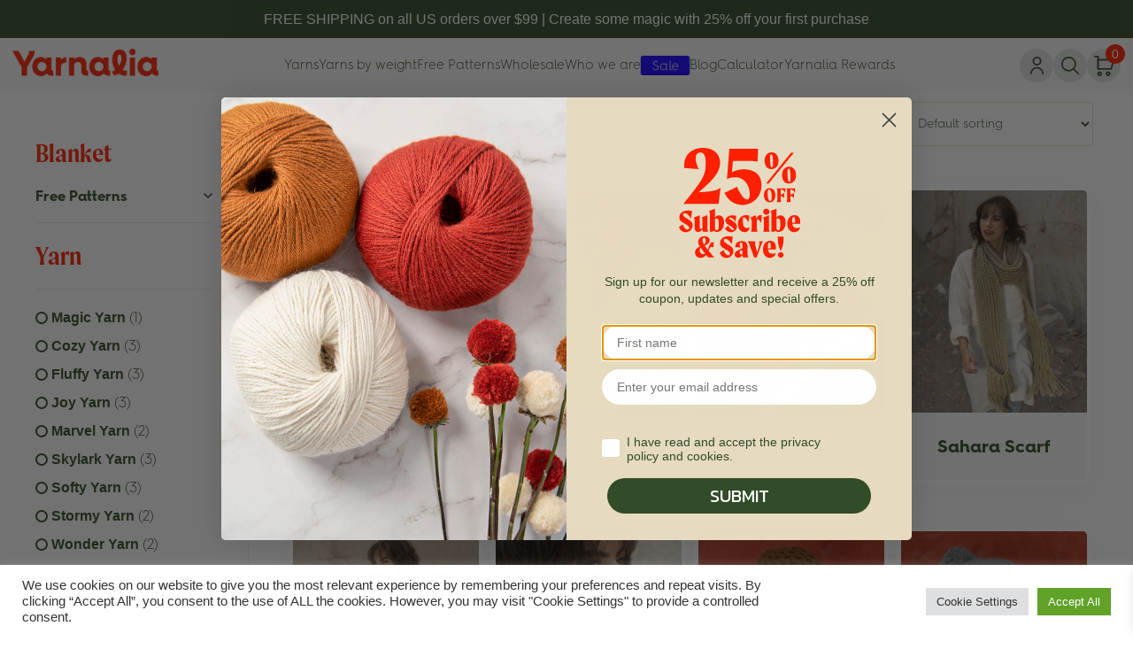

--- FILE ---
content_type: text/html; charset=UTF-8
request_url: https://yarnalia.com/patterns-yarn/skill-level/easy/
body_size: 41940
content:
<!doctype html>
<html lang="en-US" prefix="og: https://ogp.me/ns#">
<head>
    <link rel="preload" fetchpriority="high" as="image" href="https://yarnalia.com/wp-content/uploads/2024/07/2-Banner-Mobile.webp" type="image/webp">
    <link rel="preload" fetchpriority="high" as="image" href="/wp-content/uploads/2024/07/2-Banner-Mobile.webp" type="image/webp">
    <!-- Google tag (gtag.js) - Google Ads: TAG_ID -->
  	<script async src="https://www.googletagmanager.com/gtag/js?id=AW-10865038894"></script>
  	<script>
    window.dataLayer = window.dataLayer || [];
    function gtag(){dataLayer.push(arguments);}
    gtag('js', new Date());

    gtag('config','AW-10865038894');
  	</script>    <!-- Google Tag Manager -->
	
    <!--script>(function(w,d,s,l,i){w[l]=w[l]||[];w[l].push({'gtm.start':
    new Date().getTime(),event:'gtm.js'});var f=d.getElementsByTagName(s)[0],
    j=d.createElement(s),dl=l!='dataLayer'?'&l='+l:'';j.async=true;j.src=
    'https://www.googletagmanager.com/gtm.js?id='+i+dl;f.parentNode.insertBefore(j,f);
    })(window,document,'script','dataLayer','GTM-5NSG2B6');</script-->
    <!-- End Google Tag Manager -->
	
	<meta name="google-site-verification" content="WCGCwEI5NR6lwJDB3ZrvJgUE2Ocb0K_BFbgMsO41xqM" />
	
		
    <script async type="text/javascript" src="https://static.klaviyo.com/onsite/js/klaviyo.js?company_id=YgPeLY"></script>
    
	<!-- Codigo Web -->
	<meta charset="UTF-8">
	<meta name="viewport" content="width=device-width, initial-scale=1.0">
	<link rel="profile" href="https://gmpg.org/xfn/11">
	<meta name="theme-color" content="#e7dcc2">
	<!-- Codigo Web End -->
	
		<style>img:is([sizes="auto" i], [sizes^="auto," i]) { contain-intrinsic-size: 3000px 1500px }</style>
			<script type="text/javascript">
			console.log = function() {};
			console.log('ok2');
		</script>
	
<!-- Google Tag Manager for WordPress by gtm4wp.com -->
<script data-cfasync="false" data-pagespeed-no-defer>
	var gtm4wp_datalayer_name = "dataLayer";
	var dataLayer = dataLayer || [];
	const gtm4wp_use_sku_instead = false;
	const gtm4wp_currency = 'USD';
	const gtm4wp_product_per_impression = 10;
	const gtm4wp_clear_ecommerce = false;
	const gtm4wp_datalayer_max_timeout = 2000;
</script>
<!-- End Google Tag Manager for WordPress by gtm4wp.com -->
<!-- Search Engine Optimization by Rank Math - https://rankmath.com/ -->
<title>Easy knitting Projects | Free Knitting Patterns – Yarnalia</title>
<meta name="description" content="Explore easy knitting projects at Yarnalia. Free Knitting patterns with clear instructions, perfect for beginners..."/>
<meta name="robots" content="follow, index, max-snippet:-1, max-video-preview:-1, max-image-preview:large"/>
<link rel="canonical" href="https://yarnalia.com/patterns-yarn/skill-level/easy/" />
<meta property="og:locale" content="en_US" />
<meta property="og:type" content="article" />
<meta property="og:title" content="Easy knitting Projects | Free Knitting Patterns – Yarnalia" />
<meta property="og:description" content="Explore easy knitting projects at Yarnalia. Free Knitting patterns with clear instructions, perfect for beginners..." />
<meta property="og:url" content="https://yarnalia.com/patterns-yarn/skill-level/easy/" />
<meta property="og:site_name" content="Yarnalia" />
<meta name="twitter:card" content="summary_large_image" />
<meta name="twitter:title" content="Easy knitting Projects | Free Knitting Patterns – Yarnalia" />
<meta name="twitter:description" content="Explore easy knitting projects at Yarnalia. Free Knitting patterns with clear instructions, perfect for beginners..." />
<meta name="twitter:label1" content="Products" />
<meta name="twitter:data1" content="16" />
<script type="application/ld+json" class="rank-math-schema">{"@context":"https://schema.org","@graph":[{"@type":"Organization","@id":"https://yarnalia.com/#organization","name":"Yarnalia"},{"@type":"WebSite","@id":"https://yarnalia.com/#website","url":"https://yarnalia.com","name":"Yarnalia","publisher":{"@id":"https://yarnalia.com/#organization"},"inLanguage":"en-US"},{"@type":"BreadcrumbList","@id":"https://yarnalia.com/patterns-yarn/skill-level/easy/#breadcrumb","itemListElement":[{"@type":"ListItem","position":"1","item":{"@id":"https://yarnalia.com","name":"Home"}},{"@type":"ListItem","position":"2","item":{"@id":"https://yarnalia.com/patterns-yarn/skill-level/easy/","name":"Easy"}}]},{"@type":"CollectionPage","@id":"https://yarnalia.com/patterns-yarn/skill-level/easy/#webpage","url":"https://yarnalia.com/patterns-yarn/skill-level/easy/","name":"Easy knitting Projects | Free Knitting Patterns \u2013 Yarnalia","isPartOf":{"@id":"https://yarnalia.com/#website"},"inLanguage":"en-US","breadcrumb":{"@id":"https://yarnalia.com/patterns-yarn/skill-level/easy/#breadcrumb"}}]}</script>
<!-- /Rank Math WordPress SEO plugin -->

<script type='application/javascript'  id='pys-version-script'>console.log('PixelYourSite Free version 11.1.4');</script>
<link rel='dns-prefetch' href='//static.klaviyo.com' />
<link rel="alternate" type="application/rss+xml" title="Yarnalia &raquo; Feed" href="https://yarnalia.com/feed/" />
<link rel="alternate" type="application/rss+xml" title="Yarnalia &raquo; Comments Feed" href="https://yarnalia.com/comments/feed/" />
<link rel="alternate" type="application/rss+xml" title="Yarnalia &raquo; Easy Category Feed" href="https://yarnalia.com/patterns-yarn/skill-level/easy/feed/" />
<link rel='stylesheet' id='berocket_aapf_widget-style-css' href='https://yarnalia.com/wp-content/plugins/woocommerce-ajax-filters/assets/frontend/css/fullmain.min.css?ver=1.6.9.4' media='all' />
<style id='classic-theme-styles-inline-css'>
/*! This file is auto-generated */
.wp-block-button__link{color:#fff;background-color:#32373c;border-radius:9999px;box-shadow:none;text-decoration:none;padding:calc(.667em + 2px) calc(1.333em + 2px);font-size:1.125em}.wp-block-file__button{background:#32373c;color:#fff;text-decoration:none}
</style>
<style id='global-styles-inline-css'>
:root{--wp--preset--aspect-ratio--square: 1;--wp--preset--aspect-ratio--4-3: 4/3;--wp--preset--aspect-ratio--3-4: 3/4;--wp--preset--aspect-ratio--3-2: 3/2;--wp--preset--aspect-ratio--2-3: 2/3;--wp--preset--aspect-ratio--16-9: 16/9;--wp--preset--aspect-ratio--9-16: 9/16;--wp--preset--color--black: #000000;--wp--preset--color--cyan-bluish-gray: #abb8c3;--wp--preset--color--white: #ffffff;--wp--preset--color--pale-pink: #f78da7;--wp--preset--color--vivid-red: #cf2e2e;--wp--preset--color--luminous-vivid-orange: #ff6900;--wp--preset--color--luminous-vivid-amber: #fcb900;--wp--preset--color--light-green-cyan: #7bdcb5;--wp--preset--color--vivid-green-cyan: #00d084;--wp--preset--color--pale-cyan-blue: #8ed1fc;--wp--preset--color--vivid-cyan-blue: #0693e3;--wp--preset--color--vivid-purple: #9b51e0;--wp--preset--gradient--vivid-cyan-blue-to-vivid-purple: linear-gradient(135deg,rgba(6,147,227,1) 0%,rgb(155,81,224) 100%);--wp--preset--gradient--light-green-cyan-to-vivid-green-cyan: linear-gradient(135deg,rgb(122,220,180) 0%,rgb(0,208,130) 100%);--wp--preset--gradient--luminous-vivid-amber-to-luminous-vivid-orange: linear-gradient(135deg,rgba(252,185,0,1) 0%,rgba(255,105,0,1) 100%);--wp--preset--gradient--luminous-vivid-orange-to-vivid-red: linear-gradient(135deg,rgba(255,105,0,1) 0%,rgb(207,46,46) 100%);--wp--preset--gradient--very-light-gray-to-cyan-bluish-gray: linear-gradient(135deg,rgb(238,238,238) 0%,rgb(169,184,195) 100%);--wp--preset--gradient--cool-to-warm-spectrum: linear-gradient(135deg,rgb(74,234,220) 0%,rgb(151,120,209) 20%,rgb(207,42,186) 40%,rgb(238,44,130) 60%,rgb(251,105,98) 80%,rgb(254,248,76) 100%);--wp--preset--gradient--blush-light-purple: linear-gradient(135deg,rgb(255,206,236) 0%,rgb(152,150,240) 100%);--wp--preset--gradient--blush-bordeaux: linear-gradient(135deg,rgb(254,205,165) 0%,rgb(254,45,45) 50%,rgb(107,0,62) 100%);--wp--preset--gradient--luminous-dusk: linear-gradient(135deg,rgb(255,203,112) 0%,rgb(199,81,192) 50%,rgb(65,88,208) 100%);--wp--preset--gradient--pale-ocean: linear-gradient(135deg,rgb(255,245,203) 0%,rgb(182,227,212) 50%,rgb(51,167,181) 100%);--wp--preset--gradient--electric-grass: linear-gradient(135deg,rgb(202,248,128) 0%,rgb(113,206,126) 100%);--wp--preset--gradient--midnight: linear-gradient(135deg,rgb(2,3,129) 0%,rgb(40,116,252) 100%);--wp--preset--font-size--small: 13px;--wp--preset--font-size--medium: 20px;--wp--preset--font-size--large: 36px;--wp--preset--font-size--x-large: 42px;--wp--preset--font-family--moret: Moret;--wp--preset--spacing--20: 0.44rem;--wp--preset--spacing--30: 0.67rem;--wp--preset--spacing--40: 1rem;--wp--preset--spacing--50: 1.5rem;--wp--preset--spacing--60: 2.25rem;--wp--preset--spacing--70: 3.38rem;--wp--preset--spacing--80: 5.06rem;--wp--preset--shadow--natural: 6px 6px 9px rgba(0, 0, 0, 0.2);--wp--preset--shadow--deep: 12px 12px 50px rgba(0, 0, 0, 0.4);--wp--preset--shadow--sharp: 6px 6px 0px rgba(0, 0, 0, 0.2);--wp--preset--shadow--outlined: 6px 6px 0px -3px rgba(255, 255, 255, 1), 6px 6px rgba(0, 0, 0, 1);--wp--preset--shadow--crisp: 6px 6px 0px rgba(0, 0, 0, 1);}:where(.is-layout-flex){gap: 0.5em;}:where(.is-layout-grid){gap: 0.5em;}body .is-layout-flex{display: flex;}.is-layout-flex{flex-wrap: wrap;align-items: center;}.is-layout-flex > :is(*, div){margin: 0;}body .is-layout-grid{display: grid;}.is-layout-grid > :is(*, div){margin: 0;}:where(.wp-block-columns.is-layout-flex){gap: 2em;}:where(.wp-block-columns.is-layout-grid){gap: 2em;}:where(.wp-block-post-template.is-layout-flex){gap: 1.25em;}:where(.wp-block-post-template.is-layout-grid){gap: 1.25em;}.has-black-color{color: var(--wp--preset--color--black) !important;}.has-cyan-bluish-gray-color{color: var(--wp--preset--color--cyan-bluish-gray) !important;}.has-white-color{color: var(--wp--preset--color--white) !important;}.has-pale-pink-color{color: var(--wp--preset--color--pale-pink) !important;}.has-vivid-red-color{color: var(--wp--preset--color--vivid-red) !important;}.has-luminous-vivid-orange-color{color: var(--wp--preset--color--luminous-vivid-orange) !important;}.has-luminous-vivid-amber-color{color: var(--wp--preset--color--luminous-vivid-amber) !important;}.has-light-green-cyan-color{color: var(--wp--preset--color--light-green-cyan) !important;}.has-vivid-green-cyan-color{color: var(--wp--preset--color--vivid-green-cyan) !important;}.has-pale-cyan-blue-color{color: var(--wp--preset--color--pale-cyan-blue) !important;}.has-vivid-cyan-blue-color{color: var(--wp--preset--color--vivid-cyan-blue) !important;}.has-vivid-purple-color{color: var(--wp--preset--color--vivid-purple) !important;}.has-black-background-color{background-color: var(--wp--preset--color--black) !important;}.has-cyan-bluish-gray-background-color{background-color: var(--wp--preset--color--cyan-bluish-gray) !important;}.has-white-background-color{background-color: var(--wp--preset--color--white) !important;}.has-pale-pink-background-color{background-color: var(--wp--preset--color--pale-pink) !important;}.has-vivid-red-background-color{background-color: var(--wp--preset--color--vivid-red) !important;}.has-luminous-vivid-orange-background-color{background-color: var(--wp--preset--color--luminous-vivid-orange) !important;}.has-luminous-vivid-amber-background-color{background-color: var(--wp--preset--color--luminous-vivid-amber) !important;}.has-light-green-cyan-background-color{background-color: var(--wp--preset--color--light-green-cyan) !important;}.has-vivid-green-cyan-background-color{background-color: var(--wp--preset--color--vivid-green-cyan) !important;}.has-pale-cyan-blue-background-color{background-color: var(--wp--preset--color--pale-cyan-blue) !important;}.has-vivid-cyan-blue-background-color{background-color: var(--wp--preset--color--vivid-cyan-blue) !important;}.has-vivid-purple-background-color{background-color: var(--wp--preset--color--vivid-purple) !important;}.has-black-border-color{border-color: var(--wp--preset--color--black) !important;}.has-cyan-bluish-gray-border-color{border-color: var(--wp--preset--color--cyan-bluish-gray) !important;}.has-white-border-color{border-color: var(--wp--preset--color--white) !important;}.has-pale-pink-border-color{border-color: var(--wp--preset--color--pale-pink) !important;}.has-vivid-red-border-color{border-color: var(--wp--preset--color--vivid-red) !important;}.has-luminous-vivid-orange-border-color{border-color: var(--wp--preset--color--luminous-vivid-orange) !important;}.has-luminous-vivid-amber-border-color{border-color: var(--wp--preset--color--luminous-vivid-amber) !important;}.has-light-green-cyan-border-color{border-color: var(--wp--preset--color--light-green-cyan) !important;}.has-vivid-green-cyan-border-color{border-color: var(--wp--preset--color--vivid-green-cyan) !important;}.has-pale-cyan-blue-border-color{border-color: var(--wp--preset--color--pale-cyan-blue) !important;}.has-vivid-cyan-blue-border-color{border-color: var(--wp--preset--color--vivid-cyan-blue) !important;}.has-vivid-purple-border-color{border-color: var(--wp--preset--color--vivid-purple) !important;}.has-vivid-cyan-blue-to-vivid-purple-gradient-background{background: var(--wp--preset--gradient--vivid-cyan-blue-to-vivid-purple) !important;}.has-light-green-cyan-to-vivid-green-cyan-gradient-background{background: var(--wp--preset--gradient--light-green-cyan-to-vivid-green-cyan) !important;}.has-luminous-vivid-amber-to-luminous-vivid-orange-gradient-background{background: var(--wp--preset--gradient--luminous-vivid-amber-to-luminous-vivid-orange) !important;}.has-luminous-vivid-orange-to-vivid-red-gradient-background{background: var(--wp--preset--gradient--luminous-vivid-orange-to-vivid-red) !important;}.has-very-light-gray-to-cyan-bluish-gray-gradient-background{background: var(--wp--preset--gradient--very-light-gray-to-cyan-bluish-gray) !important;}.has-cool-to-warm-spectrum-gradient-background{background: var(--wp--preset--gradient--cool-to-warm-spectrum) !important;}.has-blush-light-purple-gradient-background{background: var(--wp--preset--gradient--blush-light-purple) !important;}.has-blush-bordeaux-gradient-background{background: var(--wp--preset--gradient--blush-bordeaux) !important;}.has-luminous-dusk-gradient-background{background: var(--wp--preset--gradient--luminous-dusk) !important;}.has-pale-ocean-gradient-background{background: var(--wp--preset--gradient--pale-ocean) !important;}.has-electric-grass-gradient-background{background: var(--wp--preset--gradient--electric-grass) !important;}.has-midnight-gradient-background{background: var(--wp--preset--gradient--midnight) !important;}.has-small-font-size{font-size: var(--wp--preset--font-size--small) !important;}.has-medium-font-size{font-size: var(--wp--preset--font-size--medium) !important;}.has-large-font-size{font-size: var(--wp--preset--font-size--large) !important;}.has-x-large-font-size{font-size: var(--wp--preset--font-size--x-large) !important;}.has-moret-font-family{font-family: var(--wp--preset--font-family--moret) !important;}
:where(.wp-block-post-template.is-layout-flex){gap: 1.25em;}:where(.wp-block-post-template.is-layout-grid){gap: 1.25em;}
:where(.wp-block-columns.is-layout-flex){gap: 2em;}:where(.wp-block-columns.is-layout-grid){gap: 2em;}
:root :where(.wp-block-pullquote){font-size: 1.5em;line-height: 1.6;}
</style>
<link rel='stylesheet' id='contact-form-7-css' href='https://yarnalia.com/wp-content/plugins/contact-form-7/includes/css/styles.css?ver=6.1.3' media='all' />
<link rel='stylesheet' id='cookie-law-info-css' href='https://yarnalia.com/wp-content/plugins/cookie-law-info/legacy/public/css/cookie-law-info-public.css?ver=3.3.6' media='all' />
<link rel='stylesheet' id='cookie-law-info-gdpr-css' href='https://yarnalia.com/wp-content/plugins/cookie-law-info/legacy/public/css/cookie-law-info-gdpr.css?ver=3.3.6' media='all' />
<link rel='stylesheet' id='wpa-css-css' href='https://yarnalia.com/wp-content/plugins/honeypot/includes/css/wpa.css?ver=2.3.04' media='all' />
<link rel='stylesheet' id='kk-star-ratings-css' href='https://yarnalia.com/wp-content/plugins/kk-star-ratings/src/core/public/css/kk-star-ratings.min.css?ver=5.4.10.2' media='all' />
<link rel='stylesheet' id='woocommerce-layout-css' href='https://yarnalia.com/wp-content/plugins/woocommerce/assets/css/woocommerce-layout.css?ver=10.3.5' media='all' />
<link rel='stylesheet' id='woocommerce-smallscreen-css' href='https://yarnalia.com/wp-content/plugins/woocommerce/assets/css/woocommerce-smallscreen.css?ver=10.3.5' media='only screen and (max-width: 768px)' />
<link rel='stylesheet' id='woocommerce-general-css' href='https://yarnalia.com/wp-content/plugins/woocommerce/assets/css/woocommerce.css?ver=10.3.5' media='all' />
<style id='woocommerce-inline-inline-css'>
.woocommerce form .form-row .required { visibility: visible; }
</style>
<link rel='stylesheet' id='wpmm-memory-meter-both-css' href='https://yarnalia.com/wp-content/plugins/wpmm-memory-meter/assets/css/both.min.css?ver=2.3.0' media='all' />
<link rel='stylesheet' id='metorik-css-css' href='https://yarnalia.com/wp-content/plugins/metorik-helper/assets/css/metorik.css?ver=2.0.10' media='all' />
<link rel='stylesheet' id='yith_wccl_frontend-css' href='https://yarnalia.com/wp-content/plugins/yith-woocommerce-color-label-variations-premium/assets/css/yith-wccl.css?ver=3.11.0' media='all' />
<style id='yith_wccl_frontend-inline-css'>
:root{
	--yith-wccl-tooltip-colors_background: #448a85;
	--yith-wccl-tooltip-colors_text-color: #ffffff;
	--yith-wccl-form-colors_border: #ffffff;
	--yith-wccl-form-colors_accent: #448a85;
	--yith-wccl-form-colors-accent-hover: rgba(68,138,133,0.4);
	--yith-wccl-customization-color-swatches-size: 25px;
	--yith-wccl-customization-color-swatches-border-radius: 25px;
	--yith-wccl-customization-option-border-radius: 25px;
}
</style>
<link rel='stylesheet' id='brands-styles-css' href='https://yarnalia.com/wp-content/plugins/woocommerce/assets/css/brands.css?ver=10.3.5' media='all' />
<link rel='stylesheet' id='xoo-wsc-fonts-css' href='https://yarnalia.com/wp-content/plugins/side-cart-woocommerce/assets/css/xoo-wsc-fonts.css?ver=2.7.2' media='all' />
<link rel='stylesheet' id='xoo-wsc-style-css' href='https://yarnalia.com/wp-content/plugins/side-cart-woocommerce/assets/css/xoo-wsc-style.css?ver=2.7.2' media='all' />
<style id='xoo-wsc-style-inline-css'>



 

.xoo-wsc-footer{
	background-color: #ffffff;
	color: #000000;
	padding: 10px 20px;
	box-shadow: 0 -5px 10px #0000001a;
}

.xoo-wsc-footer, .xoo-wsc-footer a, .xoo-wsc-footer .amount{
	font-size: 18px;
}

.xoo-wsc-btn .amount{
	color: #000000}

.xoo-wsc-btn:hover .amount{
	color: #000000;
}

.xoo-wsc-ft-buttons-cont{
	grid-template-columns: auto;
}

.xoo-wsc-basket{
	bottom: 12px;
	right: 0px;
	background-color: #ffffff;
	color: #000000;
	box-shadow: 0 1px 4px 0;
	border-radius: 50%;
	display: none;
	width: 60px;
	height: 60px;
}


.xoo-wsc-bki{
	font-size: 30px}

.xoo-wsc-items-count{
	top: -9px;
	left: -8px;
}

.xoo-wsc-items-count, .xoo-wsch-items-count{
	background-color: #000000;
	color: #ffffff;
}

.xoo-wsc-container, .xoo-wsc-slider{
	max-width: 320px;
	right: -320px;
	top: 0;bottom: 0;
	bottom: 0;
	font-family: }


.xoo-wsc-cart-active .xoo-wsc-container, .xoo-wsc-slider-active .xoo-wsc-slider{
	right: 0;
}


.xoo-wsc-cart-active .xoo-wsc-basket{
	right: 320px;
}

.xoo-wsc-slider{
	right: -320px;
}

span.xoo-wsch-close {
    font-size: 16px;
}

	.xoo-wsch-top{
		justify-content: center;
	}
	span.xoo-wsch-close {
	    right: 10px;
	}

.xoo-wsch-text{
	font-size: 20px;
}

.xoo-wsc-header{
	color: #000000;
	background-color: #ffffff;
	border-bottom: 2px solid #eee;
	padding: 15px 15px;
}


.xoo-wsc-body{
	background-color: #ffffff;
}

.xoo-wsc-products:not(.xoo-wsc-pattern-card), .xoo-wsc-products:not(.xoo-wsc-pattern-card) span.amount, .xoo-wsc-products:not(.xoo-wsc-pattern-card) a{
	font-size: 16px;
	color: #000000;
}

.xoo-wsc-products:not(.xoo-wsc-pattern-card) .xoo-wsc-product{
	padding: 20px 15px;
	margin: 0;
	border-radius: 0px;
	box-shadow: 0 0;
	background-color: transparent;
}

.xoo-wsc-sum-col{
	justify-content: center;
}


/** Shortcode **/
.xoo-wsc-sc-count{
	background-color: #000000;
	color: #ffffff;
}

.xoo-wsc-sc-bki{
	font-size: 28px;
	color: #000000;
}
.xoo-wsc-sc-cont{
	color: #000000;
}


.xoo-wsc-product dl.variation {
	display: block;
}


.xoo-wsc-product-cont{
	padding: 10px 10px;
}

.xoo-wsc-products:not(.xoo-wsc-pattern-card) .xoo-wsc-img-col{
	width: 30%;
}

.xoo-wsc-pattern-card .xoo-wsc-img-col img{
	max-width: 100%;
	height: auto;
}

.xoo-wsc-products:not(.xoo-wsc-pattern-card) .xoo-wsc-sum-col{
	width: 70%;
}

.xoo-wsc-pattern-card .xoo-wsc-product-cont{
	width: 50% 
}

@media only screen and (max-width: 600px) {
	.xoo-wsc-pattern-card .xoo-wsc-product-cont  {
		width: 50%;
	}
}


.xoo-wsc-pattern-card .xoo-wsc-product{
	border: 0;
	box-shadow: 0px 10px 15px -12px #0000001a;
}


.xoo-wsc-sm-front{
	background-color: #eee;
}
.xoo-wsc-pattern-card, .xoo-wsc-sm-front{
	border-bottom-left-radius: 5px;
	border-bottom-right-radius: 5px;
}
.xoo-wsc-pattern-card, .xoo-wsc-img-col img, .xoo-wsc-img-col, .xoo-wsc-sm-back-cont{
	border-top-left-radius: 5px;
	border-top-right-radius: 5px;
}
.xoo-wsc-sm-back{
	background-color: #fff;
}
.xoo-wsc-pattern-card, .xoo-wsc-pattern-card a, .xoo-wsc-pattern-card .amount{
	font-size: 16px;
}

.xoo-wsc-sm-front, .xoo-wsc-sm-front a, .xoo-wsc-sm-front .amount{
	color: #000;
}

.xoo-wsc-sm-back, .xoo-wsc-sm-back a, .xoo-wsc-sm-back .amount{
	color: #000;
}


.magictime {
    animation-duration: 0.5s;
}



span.xoo-wsch-items-count{
	height: 20px;
	line-height: 20px;
	width: 20px;
}

span.xoo-wsch-icon{
	font-size: 30px
}

.xoo-wsc-smr-del{
	font-size: 16px
}
</style>
<link rel='stylesheet' id='yarnalia-style-css' href='https://yarnalia.com/wp-content/themes/yarnalia/style.css?ver=1.185' media='all' />
<link rel='stylesheet' id='owl-carousel-css' href='https://yarnalia.com/wp-content/themes/yarnalia/inc/owl-carousel/owl.carousel.min.css?ver=6.8.3' media='all' />
<link rel='stylesheet' id='wpdreams-asl-basic-css' href='https://yarnalia.com/wp-content/plugins/ajax-search-lite/css/style.basic.css?ver=4.13.4' media='all' />
<style id='wpdreams-asl-basic-inline-css'>

					div[id*='ajaxsearchlitesettings'].searchsettings .asl_option_inner label {
						font-size: 0px !important;
						color: rgba(0, 0, 0, 0);
					}
					div[id*='ajaxsearchlitesettings'].searchsettings .asl_option_inner label:after {
						font-size: 11px !important;
						position: absolute;
						top: 0;
						left: 0;
						z-index: 1;
					}
					.asl_w_container {
						width: 100%;
						margin: 0px 0px 0px 0px;
						min-width: 200px;
					}
					div[id*='ajaxsearchlite'].asl_m {
						width: 100%;
					}
					div[id*='ajaxsearchliteres'].wpdreams_asl_results div.resdrg span.highlighted {
						font-weight: bold;
						color: #ff2000;
						background-color: rgba(238, 238, 238, 1);
					}
					div[id*='ajaxsearchliteres'].wpdreams_asl_results .results img.asl_image {
						width: 80px;
						height: 80px;
						object-fit: cover;
					}
					div[id*='ajaxsearchlite'].asl_r .results {
						max-height: none;
					}
					div[id*='ajaxsearchlite'].asl_r {
						position: absolute;
					}
				
						div.asl_r.asl_w.vertical .results .item::after {
							display: block;
							position: absolute;
							bottom: 0;
							content: '';
							height: 1px;
							width: 100%;
							background: #D8D8D8;
						}
						div.asl_r.asl_w.vertical .results .item.asl_last_item::after {
							display: none;
						}
					
</style>
<link rel='stylesheet' id='wpdreams-asl-instance-css' href='https://yarnalia.com/wp-content/plugins/ajax-search-lite/css/style-curvy-black.css?ver=4.13.4' media='all' />
<link rel='stylesheet' id='woo_discount_pro_style-css' href='https://yarnalia.com/wp-content/plugins/woo-discount-rules-pro/Assets/Css/awdr_style.css?ver=2.6.13' media='all' />
<script type="text/template" id="tmpl-variation-template">
	<div class="woocommerce-variation-description">{{{ data.variation.variation_description }}}</div>
	<div class="woocommerce-variation-price">{{{ data.variation.price_html }}}</div>
	<div class="woocommerce-variation-availability">{{{ data.variation.availability_html }}}</div>
</script>
<script type="text/template" id="tmpl-unavailable-variation-template">
	<p>Sorry, this product is unavailable. Please choose a different combination.</p>
</script>
<script id="jquery-core-js-extra">
var pysFacebookRest = {"restApiUrl":"https:\/\/yarnalia.com\/wp-json\/pys-facebook\/v1\/event","debug":""};
</script>
<script src="https://yarnalia.com/wp-includes/js/jquery/jquery.min.js?ver=3.7.1" id="jquery-core-js"></script>
<script src="https://yarnalia.com/wp-includes/js/jquery/jquery-migrate.min.js?ver=3.4.1" id="jquery-migrate-js"></script>
<script id="cookie-law-info-js-extra">
var Cli_Data = {"nn_cookie_ids":[],"cookielist":[],"non_necessary_cookies":[],"ccpaEnabled":"","ccpaRegionBased":"","ccpaBarEnabled":"","strictlyEnabled":["necessary","obligatoire"],"ccpaType":"gdpr","js_blocking":"1","custom_integration":"","triggerDomRefresh":"","secure_cookies":""};
var cli_cookiebar_settings = {"animate_speed_hide":"500","animate_speed_show":"500","background":"#FFF","border":"#b1a6a6c2","border_on":"","button_1_button_colour":"#61a229","button_1_button_hover":"#4e8221","button_1_link_colour":"#fff","button_1_as_button":"1","button_1_new_win":"","button_2_button_colour":"#333","button_2_button_hover":"#292929","button_2_link_colour":"#444","button_2_as_button":"","button_2_hidebar":"","button_3_button_colour":"#dedfe0","button_3_button_hover":"#b2b2b3","button_3_link_colour":"#333333","button_3_as_button":"1","button_3_new_win":"","button_4_button_colour":"#dedfe0","button_4_button_hover":"#b2b2b3","button_4_link_colour":"#333333","button_4_as_button":"1","button_7_button_colour":"#61a229","button_7_button_hover":"#4e8221","button_7_link_colour":"#fff","button_7_as_button":"1","button_7_new_win":"","font_family":"inherit","header_fix":"","notify_animate_hide":"1","notify_animate_show":"","notify_div_id":"#cookie-law-info-bar","notify_position_horizontal":"right","notify_position_vertical":"bottom","scroll_close":"","scroll_close_reload":"","accept_close_reload":"","reject_close_reload":"","showagain_tab":"","showagain_background":"#fff","showagain_border":"#000","showagain_div_id":"#cookie-law-info-again","showagain_x_position":"100px","text":"#333333","show_once_yn":"","show_once":"10000","logging_on":"","as_popup":"","popup_overlay":"1","bar_heading_text":"","cookie_bar_as":"banner","popup_showagain_position":"bottom-right","widget_position":"left"};
var log_object = {"ajax_url":"https:\/\/yarnalia.com\/wp-admin\/admin-ajax.php"};
</script>
<script src="https://yarnalia.com/wp-content/plugins/cookie-law-info/legacy/public/js/cookie-law-info-public.js?ver=3.3.6" id="cookie-law-info-js"></script>
<script src="https://yarnalia.com/wp-content/plugins/woocommerce/assets/js/jquery-blockui/jquery.blockUI.min.js?ver=2.7.0-wc.10.3.5" id="wc-jquery-blockui-js" data-wp-strategy="defer"></script>
<script id="wc-add-to-cart-js-extra">
var wc_add_to_cart_params = {"ajax_url":"\/wp-admin\/admin-ajax.php","wc_ajax_url":"\/?wc-ajax=%%endpoint%%","i18n_view_cart":"View cart","cart_url":"https:\/\/yarnalia.com\/cart\/","is_cart":"","cart_redirect_after_add":"no"};
</script>
<script src="https://yarnalia.com/wp-content/plugins/woocommerce/assets/js/frontend/add-to-cart.min.js?ver=10.3.5" id="wc-add-to-cart-js" data-wp-strategy="defer"></script>
<script src="https://yarnalia.com/wp-content/plugins/woocommerce/assets/js/js-cookie/js.cookie.min.js?ver=2.1.4-wc.10.3.5" id="wc-js-cookie-js" defer data-wp-strategy="defer"></script>
<script id="woocommerce-js-extra">
var woocommerce_params = {"ajax_url":"\/wp-admin\/admin-ajax.php","wc_ajax_url":"\/?wc-ajax=%%endpoint%%","i18n_password_show":"Show password","i18n_password_hide":"Hide password"};
</script>
<script src="https://yarnalia.com/wp-content/plugins/woocommerce/assets/js/frontend/woocommerce.min.js?ver=10.3.5" id="woocommerce-js" defer data-wp-strategy="defer"></script>
<script src="https://yarnalia.com/wp-content/plugins/js_composer/assets/js/vendors/woocommerce-add-to-cart.js?ver=8.7.2" id="vc_woocommerce-add-to-cart-js-js"></script>
<script src="https://yarnalia.com/wp-includes/js/underscore.min.js?ver=1.13.7" id="underscore-js"></script>
<script id="wp-util-js-extra">
var _wpUtilSettings = {"ajax":{"url":"\/wp-admin\/admin-ajax.php"}};
</script>
<script src="https://yarnalia.com/wp-includes/js/wp-util.min.js?ver=6.8.3" id="wp-util-js"></script>
<script src="https://yarnalia.com/wp-content/plugins/pixelyoursite/dist/scripts/jquery.bind-first-0.2.3.min.js?ver=0.2.3" id="jquery-bind-first-js"></script>
<script src="https://yarnalia.com/wp-content/plugins/pixelyoursite/dist/scripts/js.cookie-2.1.3.min.js?ver=2.1.3" id="js-cookie-pys-js"></script>
<script src="https://yarnalia.com/wp-content/plugins/pixelyoursite/dist/scripts/tld.min.js?ver=2.3.1" id="js-tld-js"></script>
<script id="pys-js-extra">
var pysOptions = {"staticEvents":{"facebook":{"woo_view_category":[{"delay":0,"type":"static","name":"ViewCategory","pixelIds":["1927858994270926"],"eventID":"88b56382-d455-4728-9c9a-67372c7e35b0","params":{"content_type":"product","content_category":"Skill Level, Free Patterns","content_name":"Easy","content_ids":["7382","7428","10712","10601","10983"],"page_title":"Easy","post_type":"product_cat","post_id":50,"plugin":"PixelYourSite","user_role":"guest","event_url":"yarnalia.com\/patterns-yarn\/skill-level\/easy\/"},"e_id":"woo_view_category","ids":[],"hasTimeWindow":false,"timeWindow":0,"woo_order":"","edd_order":""}],"init_event":[{"delay":0,"type":"static","ajaxFire":true,"name":"PageView","pixelIds":["1927858994270926"],"eventID":"c98bfd25-4cb8-4258-9467-93693f9d8137","params":{"page_title":"Easy","post_type":"product_cat","post_id":50,"plugin":"PixelYourSite","user_role":"guest","event_url":"yarnalia.com\/patterns-yarn\/skill-level\/easy\/"},"e_id":"init_event","ids":[],"hasTimeWindow":false,"timeWindow":0,"woo_order":"","edd_order":""}]}},"dynamicEvents":{"woo_add_to_cart_on_button_click":{"facebook":{"delay":0,"type":"dyn","name":"AddToCart","pixelIds":["1927858994270926"],"eventID":"bf565717-264d-4b86-a33f-e1d0f54bf650","params":{"page_title":"Easy","post_type":"product_cat","post_id":50,"plugin":"PixelYourSite","user_role":"guest","event_url":"yarnalia.com\/patterns-yarn\/skill-level\/easy\/"},"e_id":"woo_add_to_cart_on_button_click","ids":[],"hasTimeWindow":false,"timeWindow":0,"woo_order":"","edd_order":""}}},"triggerEvents":[],"triggerEventTypes":[],"facebook":{"pixelIds":["1927858994270926"],"advancedMatching":[],"advancedMatchingEnabled":true,"removeMetadata":false,"wooVariableAsSimple":false,"serverApiEnabled":true,"wooCRSendFromServer":false,"send_external_id":null,"enabled_medical":false,"do_not_track_medical_param":["event_url","post_title","page_title","landing_page","content_name","categories","category_name","tags"],"meta_ldu":false},"debug":"","siteUrl":"https:\/\/yarnalia.com","ajaxUrl":"https:\/\/yarnalia.com\/wp-admin\/admin-ajax.php","ajax_event":"d7720a014d","enable_remove_download_url_param":"1","cookie_duration":"7","last_visit_duration":"60","enable_success_send_form":"","ajaxForServerEvent":"1","ajaxForServerStaticEvent":"1","useSendBeacon":"1","send_external_id":"1","external_id_expire":"180","track_cookie_for_subdomains":"1","google_consent_mode":"1","gdpr":{"ajax_enabled":true,"all_disabled_by_api":true,"facebook_disabled_by_api":false,"analytics_disabled_by_api":false,"google_ads_disabled_by_api":false,"pinterest_disabled_by_api":false,"bing_disabled_by_api":false,"reddit_disabled_by_api":false,"externalID_disabled_by_api":false,"facebook_prior_consent_enabled":true,"analytics_prior_consent_enabled":true,"google_ads_prior_consent_enabled":null,"pinterest_prior_consent_enabled":true,"bing_prior_consent_enabled":true,"cookiebot_integration_enabled":false,"cookiebot_facebook_consent_category":"marketing","cookiebot_analytics_consent_category":"statistics","cookiebot_tiktok_consent_category":"marketing","cookiebot_google_ads_consent_category":"marketing","cookiebot_pinterest_consent_category":"marketing","cookiebot_bing_consent_category":"marketing","consent_magic_integration_enabled":false,"real_cookie_banner_integration_enabled":false,"cookie_notice_integration_enabled":false,"cookie_law_info_integration_enabled":true,"analytics_storage":{"enabled":true,"value":"granted","filter":false},"ad_storage":{"enabled":true,"value":"granted","filter":false},"ad_user_data":{"enabled":true,"value":"granted","filter":false},"ad_personalization":{"enabled":true,"value":"granted","filter":false}},"cookie":{"disabled_all_cookie":false,"disabled_start_session_cookie":false,"disabled_advanced_form_data_cookie":false,"disabled_landing_page_cookie":false,"disabled_first_visit_cookie":false,"disabled_trafficsource_cookie":false,"disabled_utmTerms_cookie":false,"disabled_utmId_cookie":false},"tracking_analytics":{"TrafficSource":"direct","TrafficLanding":"undefined","TrafficUtms":[],"TrafficUtmsId":[]},"GATags":{"ga_datalayer_type":"default","ga_datalayer_name":"dataLayerPYS"},"woo":{"enabled":true,"enabled_save_data_to_orders":false,"addToCartOnButtonEnabled":true,"addToCartOnButtonValueEnabled":true,"addToCartOnButtonValueOption":"price","singleProductId":null,"removeFromCartSelector":"form.woocommerce-cart-form .remove","addToCartCatchMethod":"add_cart_js","is_order_received_page":false,"containOrderId":false},"edd":{"enabled":false},"cache_bypass":"1768762728"};
</script>
<script src="https://yarnalia.com/wp-content/plugins/pixelyoursite/dist/scripts/public.js?ver=11.1.4" id="pys-js"></script>
<script id="wc-settings-dep-in-header-js-after">
console.warn( "Scripts that have a dependency on [wc-settings, wc-blocks-checkout] must be loaded in the footer, klaviyo-klaviyo-checkout-block-editor-script was registered to load in the header, but has been switched to load in the footer instead. See https://github.com/woocommerce/woocommerce-gutenberg-products-block/pull/5059" );
console.warn( "Scripts that have a dependency on [wc-settings, wc-blocks-checkout] must be loaded in the footer, klaviyo-klaviyo-checkout-block-view-script was registered to load in the header, but has been switched to load in the footer instead. See https://github.com/woocommerce/woocommerce-gutenberg-products-block/pull/5059" );
</script>
<script></script>		<script>
			window.wc_ga_pro = {};

			window.wc_ga_pro.ajax_url = 'https://yarnalia.com/wp-admin/admin-ajax.php';

			window.wc_ga_pro.available_gateways = {"ppcp-gateway":"PayPal","stripe":"Credit \/ Debit Card"};

			// interpolate json by replacing placeholders with variables (only used by UA tracking)
			window.wc_ga_pro.interpolate_json = function( object, variables ) {

				if ( ! variables ) {
					return object;
				}

				let j = JSON.stringify( object );

				for ( let k in variables ) {
					j = j.split( '{$' + k + '}' ).join( variables[ k ] );
				}

				return JSON.parse( j );
			};

			// return the title for a payment gateway
			window.wc_ga_pro.get_payment_method_title = function( payment_method ) {
				return window.wc_ga_pro.available_gateways[ payment_method ] || payment_method;
			};

			// check if an email is valid
			window.wc_ga_pro.is_valid_email = function( email ) {
				return /[^\s@]+@[^\s@]+\.[^\s@]+/.test( email );
			};
		</script>
				<!-- Google tag (gtag.js) -->
		<script async src='https://www.googletagmanager.com/gtag/js?id=G-W8QXTCCQFX&#038;l=dataLayer'></script>
		<script >

			window.dataLayer = window.dataLayer || [];

			function gtag() {
				dataLayer.push(arguments);
			}

			gtag('js', new Date());

			gtag('config', 'G-W8QXTCCQFX', {"cookie_domain":"auto"});

			gtag('consent', 'default', {"analytics_storage":"denied","ad_storage":"denied","ad_user_data":"denied","ad_personalization":"denied","region":["AT","BE","BG","HR","CY","CZ","DK","EE","FI","FR","DE","GR","HU","IS","IE","IT","LV","LI","LT","LU","MT","NL","NO","PL","PT","RO","SK","SI","ES","SE","GB","CH"]});(function($) {
	$(function () {

		const consentMap = {
			statistics: [ 'analytics_storage' ],
			marketing: [ 'ad_storage', 'ad_user_data', 'ad_personalization' ]
		};

		// eslint-disable-next-line camelcase -- `wp_has_consent` is defined by the WP Consent API plugin.
		if ( typeof window.wp_has_consent === 'function' ) {
			console.log('has consent');

			// eslint-disable-next-line camelcase -- `wp_consent_type` is defined by the WP Consent API plugin.
			if ( window.wp_consent_type === undefined ) {
				window.wp_consent_type = 'optin';
			}

			const consentState = {};

			for ( const [ category, types ] of Object.entries( consentMap ) ) {
				// eslint-disable-next-line camelcase, no-undef -- `consent_api_get_cookie`, `constent_api` is defined by the WP Consent API plugin.
				if ( consent_api_get_cookie( window.consent_api.cookie_prefix + '_' + category ) !== '' ) {
					// eslint-disable-next-line camelcase, no-undef -- `wp_has_consent` is defined by the WP Consent API plugin.
					const hasConsent = wp_has_consent( category ) ? 'granted' : 'denied';

					types.forEach( ( type ) => {
						consentState[ type ] = hasConsent;
					} );
				}
			}

			if ( Object.keys( consentState ).length > 0 ) {
				gtag( 'consent', 'update', consentState );
			}
		}

		document.addEventListener( 'wp_listen_for_consent_change', ( event ) => {
			const consentUpdate = {};
			const types = consentMap[ Object.keys( event.detail )[ 0 ] ];
			const state = Object.values( event.detail )[ 0 ] === 'allow' ? 'granted' : 'denied';

			if ( types === undefined ) {
				return
			}

			types.forEach( ( type ) => {
				consentUpdate[ type ] = state;
			} );

			if ( Object.keys( consentUpdate ).length > 0 ) {
				gtag( 'consent', 'update', consentUpdate );
			}
		} );
	});
})(jQuery);
			
			(function() {

				const event = document.createEvent('Event');

				event.initEvent( 'wc_google_analytics_pro_gtag_loaded', true, true );

				document.dispatchEvent( event );
			})();
		</script>
		<link rel="https://api.w.org/" href="https://yarnalia.com/wp-json/" /><link rel="alternate" title="JSON" type="application/json" href="https://yarnalia.com/wp-json/wp/v2/product_cat/50" /><link rel="EditURI" type="application/rsd+xml" title="RSD" href="https://yarnalia.com/xmlrpc.php?rsd" />

        <script type="text/javascript">
            if (typeof jQuery !== 'undefined' && typeof jQuery.migrateWarnings !== 'undefined') {
                jQuery.migrateTrace = true; // Habilitar stack traces
                jQuery.migrateMute = false; // Garantir avisos no console
            }
            let bill_timeout;

            function isBot() {
                const bots = ['crawler', 'spider', 'baidu', 'duckduckgo', 'bot', 'googlebot', 'bingbot', 'facebook', 'slurp', 'twitter', 'yahoo'];
                const userAgent = navigator.userAgent.toLowerCase();
                return bots.some(bot => userAgent.includes(bot));
            }
            const originalConsoleWarn = console.warn; // Armazenar o console.warn original
            const sentWarnings = [];
            const bill_errorQueue = [];
            const slugs = [
                "antibots", "antihacker", "bigdump-restore", "boatdealer", "cardealer",
                "database-backup", "disable-wp-sitemap", "easy-update-urls", "hide-site-title",
                "lazy-load-disable", "multidealer", "real-estate-right-now", "recaptcha-for-all",
                "reportattacks", "restore-classic-widgets", "s3cloud", "site-checkup",
                "stopbadbots", "toolsfors", "toolstruthsocial", "wp-memory", "wptools"
            ];

            function hasSlug(warningMessage) {
                return slugs.some(slug => warningMessage.includes(slug));
            }
            // Sobrescrita de console.warn para capturar avisos JQMigrate
            console.warn = function(message, ...args) {
                // Processar avisos JQMIGRATE
                if (typeof message === 'string' && message.includes('JQMIGRATE')) {
                    if (!sentWarnings.includes(message)) {
                        sentWarnings.push(message);
                        let file = 'unknown';
                        let line = '0';
                        try {
                            const stackTrace = new Error().stack.split('\n');
                            for (let i = 1; i < stackTrace.length && i < 10; i++) {
                                const match = stackTrace[i].match(/at\s+.*?\((.*):(\d+):(\d+)\)/) ||
                                    stackTrace[i].match(/at\s+(.*):(\d+):(\d+)/);
                                if (match && match[1].includes('.js') &&
                                    !match[1].includes('jquery-migrate.js') &&
                                    !match[1].includes('jquery.js')) {
                                    file = match[1];
                                    line = match[2];
                                    break;
                                }
                            }
                        } catch (e) {
                            // Ignorar erros
                        }
                        const warningMessage = message.replace('JQMIGRATE:', 'Error:').trim() + ' - URL: ' + file + ' - Line: ' + line;
                        if (!hasSlug(warningMessage)) {
                            bill_errorQueue.push(warningMessage);
                            handleErrorQueue();
                        }
                    }
                }
                // Repassar todas as mensagens para o console.warn original
                originalConsoleWarn.apply(console, [message, ...args]);
            };
            //originalConsoleWarn.apply(console, arguments);
            // Restaura o console.warn original após 6 segundos
            setTimeout(() => {
                console.warn = originalConsoleWarn;
            }, 6000);

            function handleErrorQueue() {
                // Filtrar mensagens de bots antes de processar
                if (isBot()) {
                    bill_errorQueue = []; // Limpar a fila se for bot
                    return;
                }
                if (bill_errorQueue.length >= 5) {
                    sendErrorsToServer();
                } else {
                    clearTimeout(bill_timeout);
                    bill_timeout = setTimeout(sendErrorsToServer, 7000);
                }
            }

            function sendErrorsToServer() {
                if (bill_errorQueue.length > 0) {
                    const message = bill_errorQueue.join(' | ');
                    //console.log('[Bill Catch] Enviando ao Servidor:', message); // Log temporário para depuração
                    const xhr = new XMLHttpRequest();
                    const nonce = '49e51f8534';
                    const ajax_url = 'https://yarnalia.com/wp-admin/admin-ajax.php?action=bill_minozzi_js_error_catched&_wpnonce=49e51f8534';
                    xhr.open('POST', encodeURI(ajax_url));
                    xhr.setRequestHeader('Content-Type', 'application/x-www-form-urlencoded');
                    xhr.send('action=bill_minozzi_js_error_catched&_wpnonce=' + nonce + '&bill_js_error_catched=' + encodeURIComponent(message));
                    // bill_errorQueue = [];
                    bill_errorQueue.length = 0; // Limpa o array sem reatribuir
                }
            }
        </script>

<!-- This website runs the Product Feed PRO for WooCommerce by AdTribes.io plugin - version woocommercesea_option_installed_version -->
<style></style><script type="text/javascript">
	   var ajaxurl = "https://yarnalia.com/wp-admin/admin-ajax.php";
	 </script>
<!-- Google Tag Manager for WordPress by gtm4wp.com -->
<!-- GTM Container placement set to automatic -->
<script data-cfasync="false" data-pagespeed-no-defer>
	var dataLayer_content = {"visitorType":"visitor-logged-out","visitorEmail":"","visitorEmailHash":"","pagePostType":"product","pagePostType2":"tax-product","pageCategory":[]};
	dataLayer.push( dataLayer_content );
</script>
<script data-cfasync="false" data-pagespeed-no-defer>
(function(w,d,s,l,i){w[l]=w[l]||[];w[l].push({'gtm.start':
new Date().getTime(),event:'gtm.js'});var f=d.getElementsByTagName(s)[0],
j=d.createElement(s),dl=l!='dataLayer'?'&l='+l:'';j.async=true;j.src=
'//www.googletagmanager.com/gtm.js?id='+i+dl;f.parentNode.insertBefore(j,f);
})(window,document,'script','dataLayer','GTM-TNPFL65H');
</script>
<!-- End Google Tag Manager for WordPress by gtm4wp.com -->	<noscript><style>.woocommerce-product-gallery{ opacity: 1 !important; }</style></noscript>
					<link rel="preconnect" href="https://fonts.gstatic.com" crossorigin />
				<link rel="preload" as="style" href="//fonts.googleapis.com/css?family=Open+Sans&display=swap" />
								<link rel="stylesheet" href="//fonts.googleapis.com/css?family=Open+Sans&display=swap" media="all" />
				<meta name="generator" content="Powered by WPBakery Page Builder - drag and drop page builder for WordPress."/>
		<style type="text/css">
					.site-title,
			.site-description {
				position: absolute;
				clip: rect(1px, 1px, 1px, 1px);
				}
					</style>
		<link rel="icon" href="https://yarnalia.com/wp-content/uploads/2024/06/cropped-fav-yarnalia-32x32.webp" sizes="32x32" />
<link rel="icon" href="https://yarnalia.com/wp-content/uploads/2024/06/cropped-fav-yarnalia-192x192.webp" sizes="192x192" />
<link rel="apple-touch-icon" href="https://yarnalia.com/wp-content/uploads/2024/06/cropped-fav-yarnalia-180x180.webp" />
<meta name="msapplication-TileImage" content="https://yarnalia.com/wp-content/uploads/2024/06/cropped-fav-yarnalia-270x270.webp" />
		<style id="wp-custom-css">
			@media (max-width: 575.98px) {
    .banner-slider.owl-carousel a, .banner-mobile {
        aspect-ratio: auto;
        width: 100%;
        height: auto;
        object-fit: cover;
    }
	}

.archive #secondary h3 {
	display: none;
}

.term-magic-yarn #custom_html-8,
.term-magic-yarn #custom_html-9,
.term-magic-yarn #custom_html-11,
.term-magic-yarn #custom_html-12,
.page-id-79 #secondary h3,
.page-id-79 #custom_html-8,
.page-id-79 #custom_html-12 {
	display: none;
}
h3.woocommerce-Reviews-title,
h3.related-title {
	font-size: 48px;
	margin: 35px auto;
}		</style>
			<!-- Fonts Plugin CSS - https://fontsplugin.com/ -->
	<style>
		@font-face {font-family:'moret';src:url('https://yarnalia.com/wp-content/uploads/2024/09/AnyConv.com__Moret-Regular-1.woff') format('woff'),url('https://yarnalia.com/wp-content/uploads/2024/09/AnyConv.com__Moret-Regular.woff') format('woff2');}	</style>
	<!-- Fonts Plugin CSS -->
	<noscript><style> .wpb_animate_when_almost_visible { opacity: 1; }</style></noscript>    <link rel="preload" as="image" href="/wp-content/uploads/2024/06/2-Banner-Mobile-1-1.webp" />

		
		
</head>

<body class="archive tax-product_cat term-easy term-50 wp-custom-logo wp-theme-yarnalia theme-yarnalia woocommerce woocommerce-page woocommerce-no-js hfeed wpb-js-composer js-comp-ver-8.7.2 vc_responsive">

<!-- Google Tag Manager (noscript) -->
<!--noscript><iframe src="https://www.googletagmanager.com/ns.html?id=GTM-5NSG2B6"
height="0" width="0" style="display:none;visibility:hidden"></iframe></noscript-->
<!-- End Google Tag Manager (noscript) -->


<!-- GTM Container placement set to automatic -->
<!-- Google Tag Manager (noscript) -->
				<noscript><iframe src="https://www.googletagmanager.com/ns.html?id=GTM-TNPFL65H" height="0" width="0" style="display:none;visibility:hidden" aria-hidden="true"></iframe></noscript>
<!-- End Google Tag Manager (noscript) --><div id="page" class="site">
<a class="skip-link screen-reader-text" href="#primary">Skip to content</a>
<div class="site-header">
<div class="header-top"><section id="text-35" class="widget widget_text">			<div class="textwidget"><p><center>FREE SHIPPING on all US orders over $99 | Create some magic with 25% off your first purchase</center></p>
</div>
		</section></div>
	<header id="masthead">
	    <div class="container">
	        <div class="content-header">
        		<div class="site-branding">
        			<a href="https://yarnalia.com/" class="custom-logo-link" rel="home"><img loading="eager" fetchpriority="high" width="223" height="41" src="https://yarnalia.com/wp-content/uploads/2024/04/logo-yarnalia.webp" class="custom-logo" alt="Yarnalia" decoding="async" /></a>        				<p class="site-title"><a href="https://yarnalia.com/" rel="home">Yarnalia</a></p>
        				        		</div><!-- .site-branding -->
        
        		<nav id="site-navigation" class="main-navigation">
        			<div class="menu-principal-menu-container"><ul id="primary-menu" class="menu"><li id="menu-item-72" class="our-yarn-mega-menu menu-item menu-item-type-taxonomy menu-item-object-product_cat menu-item-72"><a href="https://yarnalia.com/our-yarns/">Yarns</a></li>
<li id="menu-item-5950" class="menu-item menu-item-type-custom menu-item-object-custom menu-item-has-children menu-item-5950"><a href="#">Yarns by weight</a>
<ul class="sub-menu">
	<li id="menu-item-5951" class="menu-item menu-item-type-custom menu-item-object-custom menu-item-5951"><a href="https://yarnalia.com/weight/bulky-yarn/">Bulky</a></li>
	<li id="menu-item-5952" class="menu-item menu-item-type-custom menu-item-object-custom menu-item-5952"><a href="https://yarnalia.com/weight/chunky-yarn/">Chunky</a></li>
	<li id="menu-item-5953" class="menu-item menu-item-type-custom menu-item-object-custom menu-item-5953"><a href="https://yarnalia.com/weight/worsted-yarn/">Worsted</a></li>
	<li id="menu-item-5954" class="menu-item menu-item-type-custom menu-item-object-custom menu-item-5954"><a href="https://yarnalia.com/weight/sport-yarn/">Sport</a></li>
	<li id="menu-item-5966" class="menu-item menu-item-type-custom menu-item-object-custom menu-item-5966"><a href="https://yarnalia.com/weight/dk-yarn/">DK</a></li>
	<li id="menu-item-5967" class="menu-item menu-item-type-custom menu-item-object-custom menu-item-5967"><a href="https://yarnalia.com/weight/fingering-yarn/">Fingering</a></li>
	<li id="menu-item-5968" class="menu-item menu-item-type-custom menu-item-object-custom menu-item-5968"><a href="https://yarnalia.com/weight/lace-yarn/">Lace</a></li>
</ul>
</li>
<li id="menu-item-71" class="patterns-mega-menu menu-item menu-item-type-taxonomy menu-item-object-product_cat current-product_cat-ancestor menu-item-71"><a href="https://yarnalia.com/patterns-yarn/">Free Patterns</a></li>
<li id="menu-item-81" class="menu-item menu-item-type-post_type menu-item-object-page menu-item-81"><a href="https://yarnalia.com/wholesale-yarn-suppliers-application/">Wholesale</a></li>
<li id="menu-item-82" class="menu-item menu-item-type-post_type menu-item-object-page menu-item-82"><a href="https://yarnalia.com/who-we-are/">Who we are</a></li>
<li id="menu-item-6331" class="animate-menu menu-sale menu-item menu-item-type-post_type menu-item-object-page menu-item-6331"><a href="https://yarnalia.com/sale/">Sale</a></li>
<li id="menu-item-164" class="menu-item menu-item-type-post_type menu-item-object-page menu-item-164"><a href="https://yarnalia.com/blog/">Blog</a></li>
<li id="menu-item-6449" class="menu-item menu-item-type-post_type menu-item-object-page menu-item-6449"><a href="https://yarnalia.com/yarn-calculator/">Calculator</a></li>
<li id="menu-item-6561" class="menu-item menu-item-type-post_type menu-item-object-page menu-item-6561"><a href="https://yarnalia.com/yarnalia-rewards/">Yarnalia Rewards</a></li>
</ul></div>        		</nav><!-- #site-navigation -->
        		
        		<div class="buttons-header">
        		                                            <a aria-label="My Account" href="https://yarnalia.com/my-account/">
                        <div class="menu-buttons menu-login">
                            <svg xmlns="http://www.w3.org/2000/svg" width="15" height="20" viewBox="0 0 15 20" fill="none">
                            <path d="M7.49986 9.99972C8.48874 9.99972 9.45541 9.70649 10.2776 9.15709C11.0999 8.6077 11.7407 7.82683 12.1191 6.91323C12.4976 5.99962 12.5966 4.99432 12.4037 4.02444C12.2107 3.05456 11.7345 2.16367 11.0353 1.46443C10.3361 0.765184 9.44516 0.288994 8.47528 0.0960732C7.50541 -0.0968475 6.5001 0.00216637 5.5865 0.380594C4.67289 0.759022 3.89202 1.39987 3.34263 2.22209C2.79324 3.04431 2.5 4.01098 2.5 4.99986C2.50132 6.3255 3.02852 7.59647 3.96589 8.53384C4.90326 9.4712 6.17422 9.9984 7.49986 9.99972ZM7.49986 1.66662C8.15911 1.66662 8.80356 1.86211 9.35171 2.22837C9.89986 2.59464 10.3271 3.11522 10.5794 3.72429C10.8317 4.33336 10.8977 5.00356 10.7691 5.65015C10.6404 6.29673 10.323 6.89066 9.85682 7.35682C9.39066 7.82298 8.79673 8.14044 8.15014 8.26906C7.50356 8.39767 6.83335 8.33166 6.22428 8.07938C5.61521 7.82709 5.09463 7.39986 4.72837 6.85171C4.36211 6.30356 4.16662 5.65911 4.16662 4.99986C4.16662 4.11583 4.5178 3.26801 5.1429 2.64291C5.76801 2.0178 6.61583 1.66662 7.49986 1.66662Z" fill="#FF2000"/>
                            <path d="M7.49979 11.6669C5.5114 11.6691 3.60508 12.4599 2.19907 13.8659C0.793068 15.2719 0.00220565 17.1783 0 19.1667C0 19.3877 0.0877949 19.5996 0.244071 19.7559C0.400347 19.9122 0.612302 20 0.83331 20C1.05432 20 1.26627 19.9122 1.42255 19.7559C1.57882 19.5996 1.66662 19.3877 1.66662 19.1667C1.66662 17.6196 2.28118 16.1359 3.37512 15.042C4.46905 13.9481 5.95274 13.3335 7.49979 13.3335C9.04684 13.3335 10.5305 13.9481 11.6245 15.042C12.7184 16.1359 13.333 17.6196 13.333 19.1667C13.333 19.3877 13.4208 19.5996 13.577 19.7559C13.7333 19.9122 13.9453 20 14.1663 20C14.3873 20 14.5992 19.9122 14.7555 19.7559C14.9118 19.5996 14.9996 19.3877 14.9996 19.1667C14.9974 17.1783 14.2065 15.2719 12.8005 13.8659C11.3945 12.4599 9.48818 11.6691 7.49979 11.6669Z" fill="#FF2000"/>
                            </svg>
                        </div>
                    </a>
                                        <div class="menu-buttons menu-search button-slide-top">
                        <svg xmlns="http://www.w3.org/2000/svg" width="20" height="20" viewBox="0 0 20 20" fill="none">
                        <path d="M19.7663 18.5889L14.7962 13.6188C16.1506 11.9623 16.8165 9.84866 16.6562 7.71497C16.4959 5.58128 15.5216 3.59083 13.9349 2.15534C12.3482 0.719841 10.2704 -0.0508742 8.13136 0.00260835C5.99233 0.0560909 3.95568 0.929679 2.44268 2.44268C0.929679 3.95568 0.0560909 5.99233 0.00260835 8.13136C-0.0508742 10.2704 0.719841 12.3482 2.15534 13.9349C3.59083 15.5216 5.58128 16.4959 7.71497 16.6562C9.84866 16.8165 11.9623 16.1506 13.6188 14.7962L18.5889 19.7663C18.7459 19.9179 18.9563 20.0019 19.1746 20C19.3929 19.9981 19.6017 19.9105 19.7561 19.7561C19.9105 19.6017 19.9981 19.3929 20 19.1746C20.0019 18.9563 19.9179 18.7459 19.7663 18.5889ZM8.35314 15.0143C7.03568 15.0143 5.74781 14.6237 4.65238 13.8917C3.55695 13.1598 2.70317 12.1194 2.199 10.9023C1.69483 9.6851 1.56292 8.34575 1.81994 7.05361C2.07697 5.76146 2.71138 4.57455 3.64297 3.64297C4.57455 2.71138 5.76146 2.07697 7.05361 1.81994C8.34575 1.56292 9.6851 1.69483 10.9023 2.199C12.1194 2.70317 13.1598 3.55695 13.8917 4.65238C14.6237 5.74781 15.0143 7.03568 15.0143 8.35314C15.0124 10.1192 14.3099 11.8123 13.0611 13.0611C11.8123 14.3099 10.1192 15.0124 8.35314 15.0143Z" fill="#FF2000"/>
                        </svg>
                    </div>
                    <!--
                    <a href="/wishlist/" class="btn-menu-wishlist">
                        <div class="menu-buttons menu-wishlist">
                            <svg xmlns="http://www.w3.org/2000/svg" width="22" height="19" viewBox="0 0 22 19" fill="none">
                            <path d="M16.0396 0C15.0078 0.0157747 13.9985 0.298881 13.1137 0.82073C12.2288 1.34258 11.4997 2.08469 11 2.97212C10.5003 2.08469 9.77118 1.34258 8.88632 0.82073C8.00146 0.298881 6.99216 0.0157747 5.96037 0C4.31556 0.0702418 2.76589 0.777484 1.64991 1.96721C0.533927 3.15695 -0.0576437 4.73245 0.00443589 6.34954C0.00443589 10.4448 4.38983 14.9174 8.06785 17.9498C8.88905 18.6281 9.92734 19 11 19C12.0727 19 13.1109 18.6281 13.9321 17.9498C17.6102 14.9174 21.9956 10.4448 21.9956 6.34954C22.0576 4.73245 21.4661 3.15695 20.3501 1.96721C19.2341 0.777484 17.6844 0.0702418 16.0396 0ZM12.7547 16.5718C12.2636 16.9784 11.6421 17.2013 11 17.2013C10.3579 17.2013 9.73644 16.9784 9.24529 16.5718C4.53736 12.6892 1.83703 8.96411 1.83703 6.34954C1.77439 5.20997 2.17273 4.09228 2.94517 3.24025C3.7176 2.38821 4.80147 1.87095 5.96037 1.80129C7.11927 1.87095 8.20313 2.38821 8.97557 3.24025C9.748 4.09228 10.1463 5.20997 10.0837 6.34954C10.0837 6.5884 10.1802 6.81748 10.3521 6.98639C10.5239 7.15529 10.757 7.25018 11 7.25018C11.243 7.25018 11.4761 7.15529 11.6479 6.98639C11.8198 6.81748 11.9163 6.5884 11.9163 6.34954C11.8537 5.20997 12.252 4.09228 13.0244 3.24025C13.7969 2.38821 14.8807 1.87095 16.0396 1.80129C17.1985 1.87095 18.2824 2.38821 19.0548 3.24025C19.8273 4.09228 20.2256 5.20997 20.163 6.34954C20.163 8.96411 17.4626 12.6892 12.7547 16.5682V16.5718Z" fill="#FF2000"/>
                            </svg>
                        </div>
                    </a>
                    -->
                    <div id="menu-sidecart" class="menu-buttons">
                        <svg xmlns="http://www.w3.org/2000/svg" width="23" height="23" viewBox="0 0 23 23" fill="none">
                        <path d="M22.1012 3.59375H5.39022V0.898438C5.39022 0.402231 4.98799 0 4.49178 0H0.898438C0.402231 0 0 0.402231 0 0.898438C0 1.39464 0.402231 1.79688 0.898438 1.79688H3.59335V14.9141C3.59335 15.4103 3.99558 15.8125 4.49178 15.8125H19.4289C19.8392 15.8125 20.1973 15.5346 20.2992 15.1372L22.9714 4.71531C23.117 4.14764 22.6877 3.59375 22.1012 3.59375ZM18.7317 14.0156H5.39022V5.39062H20.9433L18.7317 14.0156ZM6.28866 17.6094C4.80246 17.6094 3.59335 18.8185 3.59335 20.3047C3.59335 21.7909 4.80246 23 6.28866 23C7.77485 23 8.98397 21.7909 8.98397 20.3047C8.98397 18.8185 7.77485 17.6094 6.28866 17.6094ZM6.28866 21.2031C5.79326 21.2031 5.39022 20.8001 5.39022 20.3047C5.39022 19.8093 5.79326 19.4062 6.28866 19.4062C6.78406 19.4062 7.1871 19.8093 7.1871 20.3047C7.1871 20.8001 6.78406 21.2031 6.28866 21.2031ZM15.8611 17.6094C14.3749 17.6094 13.1658 18.8185 13.1658 20.3047C13.1658 21.7909 14.3749 23 15.8611 23C17.3473 23 18.5564 21.7909 18.5564 20.3047C18.5564 18.8185 17.3473 17.6094 15.8611 17.6094ZM15.8611 21.2031C15.3657 21.2031 14.9627 20.8001 14.9627 20.3047C14.9627 19.8093 15.3657 19.4062 15.8611 19.4062C16.3565 19.4062 16.7595 19.8093 16.7595 20.3047C16.7595 20.8001 16.3565 21.2031 15.8611 21.2031Z" fill="#FF2000"/>
                        </svg>
                        <div id="mini-cart-count"></div>
                    </div>
                    <div class="menu-buttons btn-menu-mobile">
                        <svg xmlns="http://www.w3.org/2000/svg" width="15" height="12" viewBox="0 0 15 12" fill="none">
                        <path fill-rule="evenodd" clip-rule="evenodd" d="M14.9502 6.1355C14.9502 5.74154 14.6308 5.42218 14.2369 5.42218H0.921659C0.527705 5.42218 0.208344 5.74154 0.208344 6.1355C0.208344 6.52945 0.527705 6.84881 0.921659 6.84881H14.2369C14.6308 6.84881 14.9502 6.52945 14.9502 6.1355Z" fill="#FF2000"/>
                        <path fill-rule="evenodd" clip-rule="evenodd" d="M14.9502 1.38006C14.9502 0.98611 14.6308 0.666748 14.2369 0.666748H0.921659C0.527705 0.666748 0.208344 0.98611 0.208344 1.38006C0.208344 1.77402 0.527705 2.09338 0.921659 2.09338H14.2369C14.6308 2.09338 14.9502 1.77402 14.9502 1.38006Z" fill="#FF2000"/>
                        <path fill-rule="evenodd" clip-rule="evenodd" d="M14.9502 10.8909C14.9502 10.497 14.6308 10.1776 14.2369 10.1776H0.921659C0.527705 10.1776 0.208344 10.497 0.208344 10.8909C0.208344 11.2849 0.527705 11.6042 0.921659 11.6042H14.2369C14.6308 11.6042 14.9502 11.2849 14.9502 10.8909Z" fill="#FF2000"/>
                        </svg>
                    </div>              
        		</div>
	        </div>
	    </div>
	</header><!-- #masthead -->
    <div class="megamenu megamenu_ouryarns">
    <div class="container">
        <div class="grid">
            <div id="mmenu-by-fiber" class="grid-item">
                <h4 class="megamenu-title">Yarns by fiber</h4>
                                                    <ul class="megamenu-list">
                                                    <li>
                                <a href="https://yarnalia.com/fiber/prima-cotton/">Pima Cotton</a>
                            </li>
                                                    <li>
                                <a href="https://yarnalia.com/fiber/merino-wool-yarn/">Merino Wool</a>
                            </li>
                                                    <li>
                                <a href="https://yarnalia.com/fiber/alpaca-yarn/">Alpaca Yarn</a>
                            </li>
                                                    <li>
                                <a href="https://yarnalia.com/fiber/acrylic-yarn/">Acrylic</a>
                            </li>
                                                    <li>
                                <a href="https://yarnalia.com/fiber/nylon-yarn/">Nylon</a>
                            </li>
                                            </ul>
                            </div>
            <div id="mmenu-by-weight" class="grid-item column-2">
                <h4 class="megamenu-title">Yarns by weight</h4>
                                                    <ul class="megamenu-list">
                                                    <li>
                                <a href="https://yarnalia.com/weight/bulky-yarn/">Bulky</a>
                            </li>
                                                    <li>
                                <a href="https://yarnalia.com/weight/chunky-yarn/">Chunky</a>
                            </li>
                                                    <li>
                                <a href="https://yarnalia.com/weight/worsted-yarn/">Worsted</a>
                            </li>
                                                    <li>
                                <a href="https://yarnalia.com/weight/sport-yarn/">Sport</a>
                            </li>
                                                    <li>
                                <a href="https://yarnalia.com/weight/dk-yarn/">DK</a>
                            </li>
                                                    <li>
                                <a href="https://yarnalia.com/weight/fingering-yarn/">Fingering</a>
                            </li>
                                                    <li>
                                <a href="https://yarnalia.com/weight/lace-yarn/">Lace</a>
                            </li>
                                            </ul>
                            </div>
            <div id="mmenu-our-yarns" class="grid-item column-2">
                <a href="https://yarnalia.com/our-yarns/">
                    <h4 class="megamenu-title">Our Yarns</h4>
                </a>
                                    
    <ul class="megamenu-list ">
                            <li class="product post-9984">
                <a id="yarn-9984" href="https://yarnalia.com/product/cloud-yarn/">
                    Cloud                </a>
            </li>
                    <li class="product post-521">
                <a id="yarn-521" href="https://yarnalia.com/product/cozy-yarn/">
                    Cozy                </a>
            </li>
                    <li class="product post-463">
                <a id="yarn-463" href="https://yarnalia.com/product/fluffy-yarn/">
                    Fluffy                </a>
            </li>
                    <li class="product post-863">
                <a id="yarn-863" href="https://yarnalia.com/product/joy-yarn/">
                    Joy                </a>
            </li>
                    <li class="product post-10282">
                <a id="yarn-10282" href="https://yarnalia.com/product/magic-yarn/">
                    Magic                </a>
            </li>
                    <li class="product post-546">
                <a id="yarn-546" href="https://yarnalia.com/product/marvel-yarn/">
                    Marvel                </a>
            </li>
                    <li class="product post-571">
                <a id="yarn-571" href="https://yarnalia.com/product/skylark-yarn/">
                    Skylark                </a>
            </li>
                    <li class="product post-266">
                <a id="yarn-266" href="https://yarnalia.com/product/softy-yarn/">
                    Softy                </a>
            </li>
                    <li class="product post-830">
                <a id="yarn-830" href="https://yarnalia.com/product/stormy-yarn/">
                    Stormy                </a>
            </li>
                    <li class="product post-795">
                <a id="yarn-795" href="https://yarnalia.com/product/wonder-yarn/">
                    Wonder                </a>
            </li>
                    <li class="product post-496">
                <a id="yarn-496" href="https://yarnalia.com/product/wooly-yarn/">
                    Wooly                </a>
            </li>
                            </ul>
    
            </div>
            <div id="mmenu-colors" class="grid-item column-2">
                <div class="">
                    <pre style="display:none;">Array
(
    [0] => Array
        (
            [id] => 1
            [padre] => Beige
            [codigo_color] => #f5f5dc
            [created_at] => 2022-12-31 00:52:53
            [term_id] => 69,70,81,93,97,107,117,132,134,135,153
        )

    [1] => Array
        (
            [id] => 2
            [padre] => Black
            [codigo_color] => #000000
            [created_at] => 2022-12-31 00:52:53
            [term_id] => 68,126,127,151,94
        )

    [2] => Array
        (
            [id] => 3
            [padre] => Blue
            [codigo_color] => #0000ff
            [created_at] => 2022-12-31 00:54:02
            [term_id] => 78,83,101,108,115,119,125,139,144,150,152,161,102,113
        )

    [3] => Array
        (
            [id] => 4
            [padre] => Brown
            [codigo_color] => #a52a2a
            [created_at] => 2022-12-31 00:54:02
            [term_id] => 72,77,98,112,136
        )

    [4] => Array
        (
            [id] => 5
            [padre] => Fuchsia
            [codigo_color] => #ff00ff
            [created_at] => 2022-12-31 00:54:53
            [term_id] => 123,148,156,166
        )

    [5] => Array
        (
            [id] => 6
            [padre] => Gray
            [codigo_color] => #808080
            [created_at] => 2022-12-31 00:54:53
            [term_id] => 74,79,80,84,92,94,95,106,131,133,142,143,159,151
        )

    [6] => Array
        (
            [id] => 7
            [padre] => Green
            [codigo_color] => #008000
            [created_at] => 2022-12-31 01:00:27
            [term_id] => 73,86,99,114,121,140,146,158,165,112
        )

    [7] => Array
        (
            [id] => 8
            [padre] => Light blue
            [codigo_color] => #add8e6
            [created_at] => 2022-12-31 01:00:27
            [term_id] => 138,125,144,150,157
        )

    [8] => Array
        (
            [id] => 9
            [padre] => Lilac
            [codigo_color] => #b695c0;
            [created_at] => 2022-12-31 01:01:46
            [term_id] => 120,145,100,147,156
        )

    [9] => Array
        (
            [id] => 10
            [padre] => Maroon
            [codigo_color] => #800000
            [created_at] => 2022-12-31 01:01:46
            [term_id] => 75,87,147,71,96,155
        )

    [10] => Array
        (
            [id] => 11
            [padre] => Orange
            [codigo_color] => #ffa500
            [created_at] => 2022-12-31 01:03:09
            [term_id] => 76,88,109,110,111,141,154,160
        )

    [11] => Array
        (
            [id] => 12
            [padre] => Pink
            [codigo_color] => #ffc0cb
            [created_at] => 2022-12-31 01:03:09
            [term_id] => 85,100,111,160
        )

    [12] => Array
        (
            [id] => 13
            [padre] => Red
            [codigo_color] => #ff0000
            [created_at] => 2022-12-31 01:05:10
            [term_id] => 71,96,122,155,164,109
        )

    [13] => Array
        (
            [id] => 14
            [padre] => Turquoise
            [codigo_color] => #40e0d0
            [created_at] => 2022-12-31 01:05:10
            [term_id] => 90,102,113,118,157,162
        )

    [14] => Array
        (
            [id] => 15
            [padre] => White
            [codigo_color] => #ffffff
            [created_at] => 2022-12-31 01:06:46
            [term_id] => 67,91,103,104,116,128,129,130,70,153
        )

    [15] => Array
        (
            [id] => 16
            [padre] => Yellow
            [codigo_color] => #ffff00
            [created_at] => 2022-12-31 01:06:46
            [term_id] => 89,124,137,149,163,152
        )

)
</pre>    
    <div class="fcolors" style="" >
        <div class="bapf_head">
            <h4 class="megamenu-title">Colors</h4>
        </div>
        <div class="bapf_body">
            <form action="" id="frmColorFilter">
                <ul class="megamenu-list">
                                        <li id="lifcolor1">
                        <label for="baf_1" class="fcolors_span_text">
                            <input name="baf_1" id="baf_1" type="checkbox" value="69,70,81,93,97,107,117,132,134,135,153" style="display:none" onchange="jQuery.getProductsByColorText(this,event);"/>
                            <span>Beige</span>
                        </label>
                    </li>
                                        <li id="lifcolor2">
                        <label for="baf_2" class="fcolors_span_text">
                            <input name="baf_2" id="baf_2" type="checkbox" value="68,126,127,151,94" style="display:none" onchange="jQuery.getProductsByColorText(this,event);"/>
                            <span>Black</span>
                        </label>
                    </li>
                                        <li id="lifcolor3">
                        <label for="baf_3" class="fcolors_span_text">
                            <input name="baf_3" id="baf_3" type="checkbox" value="78,83,101,108,115,119,125,139,144,150,152,161,102,113" style="display:none" onchange="jQuery.getProductsByColorText(this,event);"/>
                            <span>Blue</span>
                        </label>
                    </li>
                                        <li id="lifcolor4">
                        <label for="baf_4" class="fcolors_span_text">
                            <input name="baf_4" id="baf_4" type="checkbox" value="72,77,98,112,136" style="display:none" onchange="jQuery.getProductsByColorText(this,event);"/>
                            <span>Brown</span>
                        </label>
                    </li>
                                        <li id="lifcolor5">
                        <label for="baf_5" class="fcolors_span_text">
                            <input name="baf_5" id="baf_5" type="checkbox" value="123,148,156,166" style="display:none" onchange="jQuery.getProductsByColorText(this,event);"/>
                            <span>Fuchsia</span>
                        </label>
                    </li>
                                        <li id="lifcolor6">
                        <label for="baf_6" class="fcolors_span_text">
                            <input name="baf_6" id="baf_6" type="checkbox" value="74,79,80,84,92,94,95,106,131,133,142,143,159,151" style="display:none" onchange="jQuery.getProductsByColorText(this,event);"/>
                            <span>Gray</span>
                        </label>
                    </li>
                                        <li id="lifcolor7">
                        <label for="baf_7" class="fcolors_span_text">
                            <input name="baf_7" id="baf_7" type="checkbox" value="73,86,99,114,121,140,146,158,165,112" style="display:none" onchange="jQuery.getProductsByColorText(this,event);"/>
                            <span>Green</span>
                        </label>
                    </li>
                                        <li id="lifcolor8">
                        <label for="baf_8" class="fcolors_span_text">
                            <input name="baf_8" id="baf_8" type="checkbox" value="138,125,144,150,157" style="display:none" onchange="jQuery.getProductsByColorText(this,event);"/>
                            <span>Light blue</span>
                        </label>
                    </li>
                                        <li id="lifcolor9">
                        <label for="baf_9" class="fcolors_span_text">
                            <input name="baf_9" id="baf_9" type="checkbox" value="120,145,100,147,156" style="display:none" onchange="jQuery.getProductsByColorText(this,event);"/>
                            <span>Lilac</span>
                        </label>
                    </li>
                                        <li id="lifcolor10">
                        <label for="baf_10" class="fcolors_span_text">
                            <input name="baf_10" id="baf_10" type="checkbox" value="75,87,147,71,96,155" style="display:none" onchange="jQuery.getProductsByColorText(this,event);"/>
                            <span>Maroon</span>
                        </label>
                    </li>
                                        <li id="lifcolor11">
                        <label for="baf_11" class="fcolors_span_text">
                            <input name="baf_11" id="baf_11" type="checkbox" value="76,88,109,110,111,141,154,160" style="display:none" onchange="jQuery.getProductsByColorText(this,event);"/>
                            <span>Orange</span>
                        </label>
                    </li>
                                        <li id="lifcolor12">
                        <label for="baf_12" class="fcolors_span_text">
                            <input name="baf_12" id="baf_12" type="checkbox" value="85,100,111,160" style="display:none" onchange="jQuery.getProductsByColorText(this,event);"/>
                            <span>Pink</span>
                        </label>
                    </li>
                                        <li id="lifcolor13">
                        <label for="baf_13" class="fcolors_span_text">
                            <input name="baf_13" id="baf_13" type="checkbox" value="71,96,122,155,164,109" style="display:none" onchange="jQuery.getProductsByColorText(this,event);"/>
                            <span>Red</span>
                        </label>
                    </li>
                                        <li id="lifcolor14">
                        <label for="baf_14" class="fcolors_span_text">
                            <input name="baf_14" id="baf_14" type="checkbox" value="90,102,113,118,157,162" style="display:none" onchange="jQuery.getProductsByColorText(this,event);"/>
                            <span>Turquoise</span>
                        </label>
                    </li>
                                        <li id="lifcolor15">
                        <label for="baf_15" class="fcolors_span_text">
                            <input name="baf_15" id="baf_15" type="checkbox" value="67,91,103,104,116,128,129,130,70,153" style="display:none" onchange="jQuery.getProductsByColorText(this,event);"/>
                            <span>White</span>
                        </label>
                    </li>
                                        <li id="lifcolor16">
                        <label for="baf_16" class="fcolors_span_text">
                            <input name="baf_16" id="baf_16" type="checkbox" value="89,124,137,149,163,152" style="display:none" onchange="jQuery.getProductsByColorText(this,event);"/>
                            <span>Yellow</span>
                        </label>
                    </li>
                                    </ul>
                <input type="hidden" name="cadena_id" id="cadena_id" value=""/>
                <input type="hidden" name="pagina" id="pagina" value="0"/>
                <input type="hidden" name="total_pagina" id="total_pagina" value=""/>
            </form>
        </div>
    </div>
    <style>
        .woocommerce-page ul.products li.product .price del, .woocommerce ul.products li.product .price del {
            margin-right: 5px;
        }
        .bapf_body ul.megamenu-list li {
            float: none;
            margin: 0;
            display: block;
        }
        .bapf_body ul.megamenu-list li label {
            font-family: 'Hurme Geometric Sans 4';
            font-style: normal;
            font-weight: 700;
            font-size: 16px;
            line-height: 19px;
            cursor: pointer;
            width: auto;
            height: auto;
            float: none;
            border: 0;
        }
        .bapf_body label:hover {
            color: var(--theme-color-4);
        }
        .bapf_body label.fcolors_span_text.checked {
            box-shadow: none;
            transform: none;
            color: var(--theme-color-4);
        }
        .cardProduct .load{
            background: transparent;
        }
    </style>
    
    <script type="text/javascript">
        var currentscrollHeight = 0;
        jQuery(document).ready(function($){
            //remover imagen calculadora
           $('.container-products').prepend('<div class="load" id="loadProducts" style="display:none;"><div style="display: flex;text-align:center;align-items: center;height: 100%;"></div></div>'); 
        });
        jQuery(window).on("scroll", function () {
            const scrollHeight = jQuery(document).height();
            const scrollPos = Math.floor(jQuery(window).height() + jQuery(window).scrollTop());
            const isBottom = scrollHeight - 100 < scrollPos;
            if (isBottom && currentscrollHeight < scrollHeight) {
                console.log('calling...');
                var cadena='';
                jQuery('#frmColorFilter').find('input[type="checkbox"]:checked').each(function(){
                    cadena +=jQuery(this).val()+',';     
                });
                
                if(cadena !=''){
                    console.log('scrool con checkbox checked');
                    var frmFilter='#frmColorFilter';
                    //jQuery.paginateProduct(frmFilter)   
                }
                currentscrollHeight = scrollHeight; 
            }
        });
        
        jQuery.getProductsByColorText=function(obj,eve){
            if ( jQuery("body").hasClass("term-our-yarns") ) {
               var urlBase='https://yarnalia.com';
                jQuery('#pagina').val(0);
                var cadena='';
                if(jQuery(obj).is(':checked')){
                    jQuery(obj).parent().addClass('checked');
                }else{
                    jQuery(obj).parent().removeClass('checked');
                }
                    
                //console.log('getProduc');
                jQuery('#frmColorFilter').find('input[type="checkbox"]:checked').each(function(){
                    cadena +=jQuery(this).val()+',';
                });
                
                if(cadena !=''){
                    jQuery('#cadena_id').val(cadena);
                    var frm = jQuery('#frmColorFilter').serialize();   
                    jQuery.ajax({
                        url : urlBase+"/wp-content/themes/yarnalia/inc/woocommerce/color_filter_ajax.php",
                        type:"post",
                        dataType:"json",
                        data : frm,
                        beforeSend: function(){
                            jQuery('.container-products').find('#loadProducts').show(); 
                        },
                        success : function(response){
                            var div = jQuery.divProduct(response,urlBase);
                            jQuery('.products.columns-4').html(div);
                            jQuery('.container-products').find('#loadProducts').hide();
                            jQuery('#pagina').val(response.pagina);
                            jQuery('#total_pagina').val(response.count);
                            console.log(response);
                                
                        },
                        error: function(XMLHttpRequest, textStatus, errorThrown) {
                            console.log(XMLHttpRequest);
                        }
                    });
                }
            } else {
                var cadena = '';
                jQuery('#frmColorFilter').find('input[type="checkbox"]:checked').each(function(){
                    cadena +=jQuery(this).val()+',';
                });
                window.location = "https://yarnalia.com/our-yarns/?cadena_id=" + cadena + "";
            }
  
        }
        
        jQuery.paginateProduct = function(frmFilter){
            var urlBase='https://yarnalia.com';
            var cadena='';
            jQuery(frmFilter).find('input[type="checkbox"]:checked').each(function(){
                cadena +=jQuery(this).val()+',';     
            });
            var page =jQuery('#pagina').val();
            var TotalPage =jQuery('#total_pagina').val();
            if(cadena !=''){
                jQuery('#cadena_id').val(cadena);
                if(page<=TotalPage){
                    var frm = jQuery(frmFilter).serialize();   
                    jQuery.ajax({
                        url : urlBase+"/wp-content/themes/yarnalia/inc/woocommerce/color_filter_ajax.php",
                        type:"post",
                        dataType:"json",
                        data : frm,
                        beforeSend: function(){
                            var divPrevio=jQuery.divLoadPrevio(page);
                            jQuery('.products.columns-4').append(divPrevio);
                        },
                        success : function(response){
                            var div = jQuery.divProduct(response,urlBase);
                            jQuery('.products.columns-4').append(div);
                            jQuery('.container-products').find('#loadProducts').hide();
                            jQuery('#pagina').val(response.pagina);
                            jQuery('#total_pagina').val(response.count);
                            //console.log(response);
                            jQuery('#liPrevio'+(parseFloat(response.pagina)-1)).hide('slow');
                            jQuery('#liPrevio'+(parseFloat(response.pagina)-1)).remove;
                        }
                    });
                }    
            }   
        }
        jQuery.divLoadPrevio=function(page){
            var div ='';
                div +='<li id="liPrevio'+page+'" class="cardProduct product type-product post-0 status-publish instock product_cat-cozy-yarn product_cat-our-yarns has-post-thumbnail shipping-taxable purchasable product-type-variable has-default-attributes">';
                    div +='<img style="margin: auto;" src="https://yarnalia.com/wp-content/uploads/2023/01/yarnalia.png"/>';
                    div +='<div class="load" id="loadProducts" >';
                        div +='<div style="display: flex;text-align:center;align-items: center;height: 100%;">';
                            // div +='<img style="margin: auto;" src="https://yarnalia.com/wp-content/uploads/2022/12/loader-calculadora.gif"/>'; Temporal: comentando calculadora loader par remover blockers en la sección product, TODO: Mejorar estos cambios experimentales
                        div +='</div>';
                    div +='</div>';
                div +='</li>';
            return div;    
        }
        jQuery.divProduct=function(response,urlBase){
            var div ='';
                //recorrer el array que llega de base de datos
                for(var i = 0; i < response.arrFinal.length; i++) {
                    var text = response.arrFinal[i].url_imagen;
                    var langArray = text.split('.');
                    var classdesc ='';
                    //recorrer la ruta del archivo de imagen
                    var urlImagen='';
                    for(var a = 0; a < langArray.length; a++) {
                        if(a < (langArray.length - 2)){
                            urlImagen +=langArray[a]+'.';    
                        }else if(a < (langArray.length - 1)){
                            urlImagen +=langArray[a]+'-';    
                        }else{
                            urlImagen +='400x300.'+langArray[a];    
                        }
                        
                    }
                    if(response.arrFinal[i].descuento_categoria){
                        classdesc='sale';
                    }else if(response.arrFinal[i].descuento_producto){
                        classdesc='sale';
                    }else{
                        classdesc='';
                    }
                    div +='<li class="product '+classdesc+' type-product post-'+response.arrFinal[i].variation_id+' status-publish instock product_cat-cozy-yarn product_cat-our-yarns has-post-thumbnail shipping-taxable purchasable product-type-variable has-default-attributes">';
                        div+='<a href="'+urlBase+response.arrFinal[i].link+'" class="woocommerce-LoopProduct-link woocommerce-loop-product__link">';
                            div+='<img width="400" height="300" src="'+urlImagen+'" class="attachment-woocommerce_thumbnail size-woocommerce_thumbnail" alt="'+response.arrFinal[i].color+'" decoding="async"/>';
                        div+='</a>';
                        div+='<a href="'+urlBase+response.arrFinal[i].link+'" class="woocommerce-LoopProduct-link">';
                            div+='<h2 class="woocommerce-loop-product__title">'+response.arrFinal[i].product_title+'</h2>';
                        div+='</a>';
                        div+='<a href="'+urlBase+response.arrFinal[i].link+'" class="woocommerce-LoopProduct-link">';
                            div+='<h3 class="woocommerce-LoopAttribute__title">';
                                div+='<span>'+response.arrFinal[i].composition+'<span>';
                            div+='</h3>';
                        div+='</a>';
                        if(response.arrFinal[i].descuento_categoria){
                            div+='<span class="price">'+
                                '<del>'+
                                    '<span class="woocommerce-Price-amount amount">'+
                                        '<bdi>'+
                                            '<span class="woocommerce-Price-currencySymbol">'+
                                                '<span class="woocommerce-Price-amount amount">'+
                                                    '<bdi>'+
                                                        '<span class="woocommerce-Price-currencySymbol">$</span>'+response.arrFinal[i].precio+
                                                    '</bdi>'+
                                                '</span>'+
                                            '</span>'+
                                        '</bdi>'+
                                    '</span>'+
                                '</del>'+
                                '<ins>'+
                                    '<span class="woocommerce-Price-amount amount">'+
                                        '<bdi>'+
                                            '<span class="woocommerce-Price-currencySymbol">'+
                                                '<span class="woocommerce-Price-amount amount">'+
                                                    '<bdi>'+
                                                        '<span class="woocommerce-Price-currencySymbol">$</span>'+response.arrFinal[i].descuento_categoria[0].monto_descuento+
                                                    '</bdi>'+
                                                '</span>'+
                                            '</span>'+
                                        '</bdi>'+
                                    '</span>'+
                                '</ins>'+
                            '</span>';                            
                        }else if(response.arrFinal[i].descuento_producto){
                            div+='<span class="price">'+
                                '<del>'+
                                    '<span class="woocommerce-Price-amount amount">'+
                                        '<bdi>'+
                                            '<span class="woocommerce-Price-currencySymbol">'+
                                                '<span class="woocommerce-Price-amount amount">'+
                                                    '<bdi>'+
                                                        '<span class="woocommerce-Price-currencySymbol">$</span>'+response.arrFinal[i].precio+
                                                    '</bdi>'+
                                                '</span>'+
                                            '</span>'+
                                        '</bdi>'+
                                    '</span>'+
                                '</del>'+
                                '<ins>'+
                                    '<span class="woocommerce-Price-amount amount">'+
                                        '<bdi>'+
                                            '<span class="woocommerce-Price-currencySymbol">'+
                                                '<span class="woocommerce-Price-amount amount">'+
                                                    '<bdi>'+
                                                        '<span class="woocommerce-Price-currencySymbol">$</span>'+response.arrFinal[i].descuento_producto[0].monto_descuento+
                                                    '</bdi>'+
                                                '</span>'+
                                            '</span>'+
                                        '</bdi>'+
                                    '</span>'+
                                '</ins>'+
                            '</span>';
                        }else{
                            div+='<span class="price">'+
                                    '<span class="woocommerce-Price-amount amount">'+
                                        '<bdi>'+
                                            '<span class="woocommerce-Price-currencySymbol">&#36;</span>'+
                                            response.arrFinal[i].precio+
                                        '</bdi>'+
                                    '</span>'+
                                '</span>';    
                        }
                    div+='</li>';
                        
                }
            
            
            return div;
        }
    </script>
                </div>
				            </div>
            <div id="mmenu-best-sellers" class="grid-item">
                <h4 class="megamenu-title">Best Sellers</h4>
                                <div class="woocommerce columns-1 best-sellers"><ul class="products columns-1">
<li class="product type-product post-496 status-publish first instock product_cat-our-yarns product_cat-wooly-yarn has-post-thumbnail sale shipping-taxable purchasable product-type-variable has-default-attributes">
	<a href="https://yarnalia.com/product/wooly-yarn/" class="woocommerce-LoopProduct-link woocommerce-loop-product__link">
	<span class="onsale">25% OFF!</span>
	    
            <div class="img-patterns">
                                    <img width="1200" height="1000" src="https://yarnalia.com/wp-content/uploads/2022/06/Dark-Teal1-jpg.webp" class="attachment-patterns-yarn size-patterns-yarn wp-post-image" alt="" decoding="async" fetchpriority="high" srcset="https://yarnalia.com/wp-content/uploads/2022/06/Dark-Teal1-jpg.webp 1200w, https://yarnalia.com/wp-content/uploads/2022/06/Dark-Teal1-952x793.webp 952w, https://yarnalia.com/wp-content/uploads/2022/06/Dark-Teal1-300x250.jpg 300w, https://yarnalia.com/wp-content/uploads/2022/06/Dark-Teal1-1024x853.jpg 1024w, https://yarnalia.com/wp-content/uploads/2022/06/Dark-Teal1-768x640.jpg 768w" sizes="(max-width: 1200px) 100vw, 1200px" />                            </div>
        
        <a aria-label="Wooly" href="https://yarnalia.com/product/wooly-yarn/" class="woocommerce-LoopProduct-link"><h3 class="woocommerce-loop-product__title">Wooly</h3></a><a href="https://yarnalia.com/product/wooly-yarn/" class="woocommerce-LoopProduct-link"><h3 class="woocommerce-LoopAttribute__title">100% Superwash Merino Wool</h3></a><div class="star-rating" role="img" aria-label="Rated 5.00 out of 5"><span style="width:100%">Rated <strong class="rating">5.00</strong> out of 5</span></div>
	<span class="price"><del><span class="woocommerce-Price-amount amount" aria-hidden="true"><bdi><span class="woocommerce-Price-currencySymbol">&#36;</span>15.30</bdi></span> <span aria-hidden="true">&ndash;</span> <span class="woocommerce-Price-amount amount" aria-hidden="true"><bdi><span class="woocommerce-Price-currencySymbol">&#36;</span>30.00</bdi></span><span class="screen-reader-text">Price range: &#36;15.30 through &#36;30.00</span></del><br><ins><span class="woocommerce-Price-amount amount" aria-hidden="true"><bdi><span class="woocommerce-Price-currencySymbol">&#36;</span>11.48</bdi></span> <span aria-hidden="true">&ndash;</span> <span class="woocommerce-Price-amount amount" aria-hidden="true"><bdi><span class="woocommerce-Price-currencySymbol">&#36;</span>30.00</bdi></span><span class="screen-reader-text">Price range: &#36;11.48 through &#36;30.00</span></ins></span>
</a><div class="product-loop-colors"><span class="count-colors">12 colors available</span></div><span class="gtm4wp_productdata" style="display:none; visibility:hidden;" data-gtm4wp_product_data="{&quot;internal_id&quot;:496,&quot;item_id&quot;:496,&quot;item_name&quot;:&quot;Wooly&quot;,&quot;sku&quot;:496,&quot;price&quot;:15.3,&quot;stocklevel&quot;:null,&quot;stockstatus&quot;:&quot;instock&quot;,&quot;google_business_vertical&quot;:&quot;retail&quot;,&quot;item_category&quot;:&quot;Wooly&quot;,&quot;id&quot;:496,&quot;productlink&quot;:&quot;https:\/\/yarnalia.com\/product\/wooly-yarn\/&quot;,&quot;item_list_name&quot;:&quot;General Product List&quot;,&quot;index&quot;:1,&quot;product_type&quot;:&quot;variable&quot;,&quot;item_brand&quot;:&quot;&quot;}"></span></li>
</ul>
</div>            </div>
        </div>
    </div>
    <div class="mega-menu-shape-1"></div>
    <div class="mega-menu-shape-2"></div>
</div>

    <div class="megamenu megamenu_patterns">
    <div class="container">
        <div class="grid">
            <div id="mmenu-project-type" class="grid-item">
                <h4 class="megamenu-title">Project Type</h4>
                <ul class="megamenu-list category-menu-48"><li class="cat-item cat-item-268"><a href="https://yarnalia.com/patterns-yarn/project-type/blanket-project-type/" >Blanket</a></li><li class="cat-item cat-item-55"><a href="https://yarnalia.com/patterns-yarn/project-type/cardigan-yarn/" >Cardigan</a></li><li class="cat-item cat-item-58"><a href="https://yarnalia.com/patterns-yarn/project-type/hat-yarn/" >Hat</a></li><li class="cat-item cat-item-259"><a href="https://yarnalia.com/patterns-yarn/project-type/ruana/" >Ruana</a></li><li class="cat-item cat-item-56"><a href="https://yarnalia.com/patterns-yarn/project-type/scarf-yarn/" >Scarf</a></li><li class="cat-item cat-item-258"><a href="https://yarnalia.com/patterns-yarn/project-type/shawl/" >Shawl</a></li><li class="cat-item cat-item-257"><a href="https://yarnalia.com/patterns-yarn/project-type/socks/" >Socks</a></li><li class="cat-item cat-item-54"><a href="https://yarnalia.com/patterns-yarn/project-type/sweater-yarn/" >Sweater</a></li><li class="cat-item cat-item-260"><a href="https://yarnalia.com/patterns-yarn/project-type/vest/" >Vest</a></li></ul>            </div>
            <div id="mmenu-skill-level" class="grid-item">
                <h4 class="megamenu-title">Skill Level</h4>
                <ul class="megamenu-list category-menu-47"><li class="cat-item cat-item-52"><a href="https://yarnalia.com/patterns-yarn/skill-level/advanced/" >Advanced</a></li><li class="cat-item cat-item-50"><a href="https://yarnalia.com/patterns-yarn/skill-level/easy/" >Easy</a></li><li class="cat-item cat-item-53"><a href="https://yarnalia.com/patterns-yarn/skill-level/intermediate/" >Intermediate</a></li></ul>            </div>
            <div id="mmenu-yarns" class="grid-item">
                <h4 class="megamenu-title">Yarns</h4>
                                <ul class="megamenu-list" style="columns: 2;">
                                            <li>
                            <a href="https://yarnalia.com/yarn-atribute/magic-yarn/">Magic Yarn</a>                        </li>
                                            <li>
                            <a href="https://yarnalia.com/yarn-atribute/cloud-yarn-atribute/">Cloud Yarn</a>                        </li>
                                            <li>
                            <a href="https://yarnalia.com/yarn-atribute/cozy-yarn-atribute/">Cozy Yarn</a>                        </li>
                                            <li>
                            <a href="https://yarnalia.com/yarn-atribute/fluffy-yarn-atribute/">Fluffy Yarn</a>                        </li>
                                            <li>
                            <a href="https://yarnalia.com/yarn-atribute/joy-yarn-atribute/">Joy Yarn</a>                        </li>
                                            <li>
                            <a href="https://yarnalia.com/yarn-atribute/marvel-yarn-atribute/">Marvel Yarn</a>                        </li>
                                            <li>
                            <a href="https://yarnalia.com/yarn-atribute/skylark-yarn-atribute/">Skylark Yarn</a>                        </li>
                                            <li>
                            <a href="https://yarnalia.com/yarn-atribute/softy-yarn-atribute/">Softy Yarn</a>                        </li>
                                            <li>
                            <a href="https://yarnalia.com/yarn-atribute/stormy-yarn-atribute/">Stormy Yarn</a>                        </li>
                                            <li>
                            <a href="https://yarnalia.com/yarn-atribute/wonder-yarn-atribute/">Wonder Yarn</a>                        </li>
                                            <li>
                            <a href="https://yarnalia.com/yarn-atribute/wooly-yarn-atribute/">Wooly Yarn</a>                        </li>
                                    </ul>
            </div>
            <div id="mmenu-patterns-images" class="grid-item"><div class="woocommerce">
    <ul class="products cat-patterns">
                        <li class="product">
                    <a href="https://yarnalia.com/product/belle-pullover/">
                        <div class="patterns-image">
                            <img width="426" height="520" src="https://yarnalia.com/wp-content/uploads/2024/08/Belle-Pullover-1-1-426x520.jpg" class="attachment-patterns size-patterns wp-post-image" alt="" decoding="async" />                        </div>
                        <div class="patterns-info">
                            <h3>Belle Pullover</h3>
                        </div>
                    </a>
                </li>
        	                <li class="product">
                    <a href="https://yarnalia.com/product/precious-scarf/">
                        <div class="patterns-image">
                            <img width="426" height="520" src="https://yarnalia.com/wp-content/uploads/2024/08/Precious-Scarf-1-1-426x520.jpg" class="attachment-patterns size-patterns wp-post-image" alt="" decoding="async" />                        </div>
                        <div class="patterns-info">
                            <h3>Precious Scarf</h3>
                        </div>
                    </a>
                </li>
        	    </ul>
</div>
</div>
        </div>
    </div>
</div>
</div>
<div class="woocommerce-container">
    

    
    <aside id="secondary" class="widget-area sidebar-woocommerce sidebar-patterns">
    	<section id="woocommerce_product_categories-5" class="widget woocommerce widget_product_categories"><ul class="product-categories"><li class="cat-item cat-item-267"><a href="https://yarnalia.com/blanket/">Blanket</a></li>
<li class="cat-item cat-item-46 cat-parent current-cat-parent"><a href="https://yarnalia.com/patterns-yarn/">Free Patterns</a><ul class='children'>
<li class="cat-item cat-item-48 cat-parent"><a href="https://yarnalia.com/patterns-yarn/project-type/">Project type</a>	<ul class='children'>
<li class="cat-item cat-item-268"><a href="https://yarnalia.com/patterns-yarn/project-type/blanket-project-type/">Blanket</a></li>
<li class="cat-item cat-item-55"><a href="https://yarnalia.com/patterns-yarn/project-type/cardigan-yarn/">Cardigan</a></li>
<li class="cat-item cat-item-58"><a href="https://yarnalia.com/patterns-yarn/project-type/hat-yarn/">Hat</a></li>
<li class="cat-item cat-item-259"><a href="https://yarnalia.com/patterns-yarn/project-type/ruana/">Ruana</a></li>
<li class="cat-item cat-item-56"><a href="https://yarnalia.com/patterns-yarn/project-type/scarf-yarn/">Scarf</a></li>
<li class="cat-item cat-item-258"><a href="https://yarnalia.com/patterns-yarn/project-type/shawl/">Shawl</a></li>
<li class="cat-item cat-item-257"><a href="https://yarnalia.com/patterns-yarn/project-type/socks/">Socks</a></li>
<li class="cat-item cat-item-54"><a href="https://yarnalia.com/patterns-yarn/project-type/sweater-yarn/">Sweater</a></li>
<li class="cat-item cat-item-260"><a href="https://yarnalia.com/patterns-yarn/project-type/vest/">Vest</a></li>
	</ul>
</li>
<li class="cat-item cat-item-47 cat-parent current-cat-parent"><a href="https://yarnalia.com/patterns-yarn/skill-level/">Skill Level</a>	<ul class='children'>
<li class="cat-item cat-item-52"><a href="https://yarnalia.com/patterns-yarn/skill-level/advanced/">Advanced</a></li>
<li class="cat-item cat-item-50 current-cat"><a href="https://yarnalia.com/patterns-yarn/skill-level/easy/">Easy</a></li>
<li class="cat-item cat-item-53"><a href="https://yarnalia.com/patterns-yarn/skill-level/intermediate/">Intermediate</a></li>
	</ul>
</li>
</ul>
</li>
</ul></section><section id="custom_html-13" class="widget_text widget widget_custom_html"><div class="textwidget custom-html-widget"><h2 class="widget-title">Yarn</h2></div></section><section id="woocommerce_layered_nav-16" class="widget woocommerce widget_layered_nav woocommerce-widget-layered-nav"><h3 class="widget-title">Yarn</h3><ul class="woocommerce-widget-layered-nav-list"><li class="woocommerce-widget-layered-nav-list__item wc-layered-nav-term "><a rel="nofollow" href="https://yarnalia.com/patterns-yarn/skill-level/easy/?filter_yarn-atribute=magic-yarn&#038;query_type_yarn-atribute=or">Magic Yarn</a> <span class="count">(1)</span></li><li class="woocommerce-widget-layered-nav-list__item wc-layered-nav-term "><a rel="nofollow" href="https://yarnalia.com/patterns-yarn/skill-level/easy/?filter_yarn-atribute=cozy-yarn-atribute&#038;query_type_yarn-atribute=or">Cozy Yarn</a> <span class="count">(3)</span></li><li class="woocommerce-widget-layered-nav-list__item wc-layered-nav-term "><a rel="nofollow" href="https://yarnalia.com/patterns-yarn/skill-level/easy/?filter_yarn-atribute=fluffy-yarn-atribute&#038;query_type_yarn-atribute=or">Fluffy Yarn</a> <span class="count">(3)</span></li><li class="woocommerce-widget-layered-nav-list__item wc-layered-nav-term "><a rel="nofollow" href="https://yarnalia.com/patterns-yarn/skill-level/easy/?filter_yarn-atribute=joy-yarn-atribute&#038;query_type_yarn-atribute=or">Joy Yarn</a> <span class="count">(3)</span></li><li class="woocommerce-widget-layered-nav-list__item wc-layered-nav-term "><a rel="nofollow" href="https://yarnalia.com/patterns-yarn/skill-level/easy/?filter_yarn-atribute=marvel-yarn-atribute&#038;query_type_yarn-atribute=or">Marvel Yarn</a> <span class="count">(2)</span></li><li class="woocommerce-widget-layered-nav-list__item wc-layered-nav-term "><a rel="nofollow" href="https://yarnalia.com/patterns-yarn/skill-level/easy/?filter_yarn-atribute=skylark-yarn-atribute&#038;query_type_yarn-atribute=or">Skylark Yarn</a> <span class="count">(3)</span></li><li class="woocommerce-widget-layered-nav-list__item wc-layered-nav-term "><a rel="nofollow" href="https://yarnalia.com/patterns-yarn/skill-level/easy/?filter_yarn-atribute=softy-yarn-atribute&#038;query_type_yarn-atribute=or">Softy Yarn</a> <span class="count">(3)</span></li><li class="woocommerce-widget-layered-nav-list__item wc-layered-nav-term "><a rel="nofollow" href="https://yarnalia.com/patterns-yarn/skill-level/easy/?filter_yarn-atribute=stormy-yarn-atribute&#038;query_type_yarn-atribute=or">Stormy Yarn</a> <span class="count">(2)</span></li><li class="woocommerce-widget-layered-nav-list__item wc-layered-nav-term "><a rel="nofollow" href="https://yarnalia.com/patterns-yarn/skill-level/easy/?filter_yarn-atribute=wonder-yarn-atribute&#038;query_type_yarn-atribute=or">Wonder Yarn</a> <span class="count">(2)</span></li><li class="woocommerce-widget-layered-nav-list__item wc-layered-nav-term "><a rel="nofollow" href="https://yarnalia.com/patterns-yarn/skill-level/easy/?filter_yarn-atribute=wooly-yarn-atribute&#038;query_type_yarn-atribute=or">Wooly Yarn</a> <span class="count">(2)</span></li></ul></section>    </aside><!-- #secondary -->

<div id="primary" class="content-area"><main id="main" class="site-main" role="main">
<div class="filter-lateral">
    <svg xmlns="http://www.w3.org/2000/svg" width="16" height="20" viewBox="0 0 16 20" fill="none">
    <path fill-rule="evenodd" clip-rule="evenodd" d="M13.9859 2.4238C10.0077 1.97918 5.99236 1.97918 2.01419 2.4238C1.74502 2.45388 1.6154 2.76953 1.78574 2.9801L5.30276 7.32765C6.56266 8.88507 7.25002 10.8276 7.25002 12.8308V15.7201L8.75002 16.8201V12.8308C8.75002 10.8276 9.43738 8.88507 10.6973 7.32765L14.2143 2.9801C14.3846 2.76953 14.255 2.45388 13.9859 2.4238ZM1.84758 0.933078C5.93648 0.476083 10.0636 0.476083 14.1525 0.933078C15.5994 1.09479 16.2962 2.79158 15.3805 3.92351L11.8635 8.27106C10.8195 9.56149 10.25 11.171 10.25 12.8308V18.3001C10.25 18.5827 10.0911 18.8414 9.83903 18.9691C9.58692 19.0969 9.28441 19.0721 9.0565 18.9049L6.0565 16.7049C5.86384 16.5636 5.75002 16.339 5.75002 16.1001V12.8308C5.75002 11.171 5.18049 9.56149 4.13658 8.27106L0.619559 3.92351C-0.296131 2.79158 0.400653 1.09479 1.84758 0.933078Z" fill="#1600FF"/>
    </svg>
    Filter
</div>

<div class="woocommerce-notices-wrapper"></div><p class="woocommerce-result-count">
	Showing all 16 results</p>
<form class="woocommerce-ordering" method="get">
	<select name="orderby" class="orderby" aria-label="Shop order">
					<option value="menu_order"  selected='selected'>Default sorting</option>
					<option value="popularity" >Sort by popularity</option>
					<option value="rating" >Sort by average rating</option>
					<option value="date" >Sort by latest</option>
					<option value="price" >Sort by price: low to high</option>
					<option value="price-desc" >Sort by price: high to low</option>
			</select>
	<input type="hidden" name="paged" value="1" />
	</form>
    <div class="container-products">
        <div class="content-products">
        <ul class="products columns-4">
<li class="product type-product post-10983 status-publish first instock product_cat-patterns-yarn product_cat-easy product_cat-project-type product_cat-scarf-yarn product_cat-skill-level product_tag-new has-post-thumbnail shipping-taxable product-type-simple">
	<a href="https://yarnalia.com/product/sundace-scarf/" class="woocommerce-LoopProduct-link woocommerce-loop-product__link">    
            <div class="img-patterns">
                                    <img width="952" height="1140" src="https://yarnalia.com/wp-content/uploads/2025/11/Sundace-Scarf-1.jpg" class="attachment-patterns-yarn size-patterns-yarn wp-post-image" alt="" decoding="async" srcset="https://yarnalia.com/wp-content/uploads/2025/11/Sundace-Scarf-1.jpg 952w, https://yarnalia.com/wp-content/uploads/2025/11/Sundace-Scarf-1-251x300.jpg 251w, https://yarnalia.com/wp-content/uploads/2025/11/Sundace-Scarf-1-855x1024.jpg 855w, https://yarnalia.com/wp-content/uploads/2025/11/Sundace-Scarf-1-125x150.jpg 125w, https://yarnalia.com/wp-content/uploads/2025/11/Sundace-Scarf-1-768x920.jpg 768w" sizes="(max-width: 952px) 100vw, 952px" />                            </div>
        
        <a aria-label="Sundace Scarf" href="https://yarnalia.com/product/sundace-scarf/" class="woocommerce-LoopProduct-link"><h3 class="woocommerce-loop-product__title">Sundace Scarf</h3></a><a href="https://yarnalia.com/product/sundace-scarf/" class="woocommerce-LoopProduct-link"><h3 class="woocommerce-LoopAttribute__title"></h3></a>
</a><span class="gtm4wp_productdata" style="display:none; visibility:hidden;" data-gtm4wp_product_data="{&quot;internal_id&quot;:10983,&quot;item_id&quot;:10983,&quot;item_name&quot;:&quot;Sundace Scarf&quot;,&quot;sku&quot;:10983,&quot;price&quot;:0,&quot;stocklevel&quot;:null,&quot;stockstatus&quot;:&quot;instock&quot;,&quot;google_business_vertical&quot;:&quot;retail&quot;,&quot;item_category&quot;:&quot;Free Patterns&quot;,&quot;id&quot;:10983,&quot;productlink&quot;:&quot;https:\/\/yarnalia.com\/product\/sundace-scarf\/&quot;,&quot;item_list_name&quot;:&quot;General Product List&quot;,&quot;index&quot;:1,&quot;product_type&quot;:&quot;simple&quot;,&quot;item_brand&quot;:&quot;&quot;}"></span>
		<script type="application/javascript" style="display:none">
            /* <![CDATA[ */
            window.pysWooProductData = window.pysWooProductData || [];
            window.pysWooProductData[ 10983 ] = {"facebook":{"delay":0,"type":"static","name":"AddToCart","pixelIds":["1927858994270926"],"eventID":"35099594-6052-4f72-bbd4-984e7bd6b767","params":{"content_type":"product","content_ids":["10983"],"contents":[{"id":"10983","quantity":1}],"tags":"New","content_name":"Sundace Scarf","category_name":"Free Patterns, Project type, Skill Level, Easy, Scarf","value":"0","currency":"USD"},"e_id":"woo_add_to_cart_on_button_click","ids":[],"hasTimeWindow":false,"timeWindow":0,"woo_order":"","edd_order":""}};
            /* ]]> */
		</script>

		</li>
<li class="product type-product post-10601 status-publish instock product_cat-project-type product_cat-easy product_cat-patterns-yarn product_cat-shawl product_cat-skill-level product_tag-new has-post-thumbnail shipping-taxable product-type-simple">
	<a href="https://yarnalia.com/product/electric-shawl/" class="woocommerce-LoopProduct-link woocommerce-loop-product__link">    
            <div class="img-patterns">
                                    <img width="952" height="1140" src="https://yarnalia.com/wp-content/uploads/2025/09/electric_shawl_DSC05872.jpg" class="attachment-patterns-yarn size-patterns-yarn wp-post-image" alt="" decoding="async" srcset="https://yarnalia.com/wp-content/uploads/2025/09/electric_shawl_DSC05872.jpg 952w, https://yarnalia.com/wp-content/uploads/2025/09/electric_shawl_DSC05872-251x300.jpg 251w, https://yarnalia.com/wp-content/uploads/2025/09/electric_shawl_DSC05872-855x1024.jpg 855w, https://yarnalia.com/wp-content/uploads/2025/09/electric_shawl_DSC05872-125x150.jpg 125w, https://yarnalia.com/wp-content/uploads/2025/09/electric_shawl_DSC05872-768x920.jpg 768w" sizes="(max-width: 952px) 100vw, 952px" />                            </div>
        
        <a aria-label="Electric Shawl" href="https://yarnalia.com/product/electric-shawl/" class="woocommerce-LoopProduct-link"><h3 class="woocommerce-loop-product__title">Electric Shawl</h3></a><a href="https://yarnalia.com/product/electric-shawl/" class="woocommerce-LoopProduct-link"><h3 class="woocommerce-LoopAttribute__title"></h3></a>
</a><span class="gtm4wp_productdata" style="display:none; visibility:hidden;" data-gtm4wp_product_data="{&quot;internal_id&quot;:10601,&quot;item_id&quot;:10601,&quot;item_name&quot;:&quot;Electric Shawl&quot;,&quot;sku&quot;:10601,&quot;price&quot;:0,&quot;stocklevel&quot;:null,&quot;stockstatus&quot;:&quot;instock&quot;,&quot;google_business_vertical&quot;:&quot;retail&quot;,&quot;item_category&quot;:&quot;Project type&quot;,&quot;id&quot;:10601,&quot;productlink&quot;:&quot;https:\/\/yarnalia.com\/product\/electric-shawl\/&quot;,&quot;item_list_name&quot;:&quot;General Product List&quot;,&quot;index&quot;:2,&quot;product_type&quot;:&quot;simple&quot;,&quot;item_brand&quot;:&quot;&quot;}"></span>
		<script type="application/javascript" style="display:none">
            /* <![CDATA[ */
            window.pysWooProductData = window.pysWooProductData || [];
            window.pysWooProductData[ 10601 ] = {"facebook":{"delay":0,"type":"static","name":"AddToCart","pixelIds":["1927858994270926"],"eventID":"f139e2c4-10d3-4719-8b49-07b5b90a03eb","params":{"content_type":"product","content_ids":["10601"],"contents":[{"id":"10601","quantity":1}],"tags":"New","content_name":"Electric Shawl","category_name":"Free Patterns, Project type, Skill Level, Easy, Shawl","value":"0","currency":"USD"},"e_id":"woo_add_to_cart_on_button_click","ids":[],"hasTimeWindow":false,"timeWindow":0,"woo_order":"","edd_order":""}};
            /* ]]> */
		</script>

		</li>
<li class="product type-product post-10712 status-publish instock product_cat-scarf-yarn product_cat-easy product_cat-patterns-yarn product_cat-project-type product_cat-skill-level product_tag-new has-post-thumbnail shipping-taxable product-type-simple">
	<a href="https://yarnalia.com/product/rainbow-scarf/" class="woocommerce-LoopProduct-link woocommerce-loop-product__link">    
            <div class="img-patterns">
                                    <img width="952" height="1140" src="https://yarnalia.com/wp-content/uploads/2025/09/Portada.jpg" class="attachment-patterns-yarn size-patterns-yarn wp-post-image" alt="" decoding="async" srcset="https://yarnalia.com/wp-content/uploads/2025/09/Portada.jpg 952w, https://yarnalia.com/wp-content/uploads/2025/09/Portada-251x300.jpg 251w, https://yarnalia.com/wp-content/uploads/2025/09/Portada-855x1024.jpg 855w, https://yarnalia.com/wp-content/uploads/2025/09/Portada-125x150.jpg 125w, https://yarnalia.com/wp-content/uploads/2025/09/Portada-768x920.jpg 768w" sizes="(max-width: 952px) 100vw, 952px" />                            </div>
        
        <a aria-label="Rainbow Scarf" href="https://yarnalia.com/product/rainbow-scarf/" class="woocommerce-LoopProduct-link"><h3 class="woocommerce-loop-product__title">Rainbow Scarf</h3></a><a href="https://yarnalia.com/product/rainbow-scarf/" class="woocommerce-LoopProduct-link"><h3 class="woocommerce-LoopAttribute__title"></h3></a>
</a><span class="gtm4wp_productdata" style="display:none; visibility:hidden;" data-gtm4wp_product_data="{&quot;internal_id&quot;:10712,&quot;item_id&quot;:10712,&quot;item_name&quot;:&quot;Rainbow Scarf&quot;,&quot;sku&quot;:10712,&quot;price&quot;:0,&quot;stocklevel&quot;:null,&quot;stockstatus&quot;:&quot;instock&quot;,&quot;google_business_vertical&quot;:&quot;retail&quot;,&quot;item_category&quot;:&quot;Scarf&quot;,&quot;id&quot;:10712,&quot;productlink&quot;:&quot;https:\/\/yarnalia.com\/product\/rainbow-scarf\/&quot;,&quot;item_list_name&quot;:&quot;General Product List&quot;,&quot;index&quot;:3,&quot;product_type&quot;:&quot;simple&quot;,&quot;item_brand&quot;:&quot;&quot;}"></span>
		<script type="application/javascript" style="display:none">
            /* <![CDATA[ */
            window.pysWooProductData = window.pysWooProductData || [];
            window.pysWooProductData[ 10712 ] = {"facebook":{"delay":0,"type":"static","name":"AddToCart","pixelIds":["1927858994270926"],"eventID":"e5e9a0ac-73f2-4df3-b3ff-d0bb3e645935","params":{"content_type":"product","content_ids":["10712"],"contents":[{"id":"10712","quantity":1}],"tags":"New","content_name":"Rainbow Scarf","category_name":"Free Patterns, Project type, Skill Level, Scarf, Easy","value":"0","currency":"USD"},"e_id":"woo_add_to_cart_on_button_click","ids":[],"hasTimeWindow":false,"timeWindow":0,"woo_order":"","edd_order":""}};
            /* ]]> */
		</script>

		</li>
<li class="product type-product post-7428 status-publish last instock product_cat-patterns-yarn product_cat-easy product_cat-project-type product_cat-scarf-yarn product_cat-skill-level has-post-thumbnail shipping-taxable product-type-simple">
	<a href="https://yarnalia.com/product/sahara-scarf/" class="woocommerce-LoopProduct-link woocommerce-loop-product__link">    
            <div class="img-patterns">
                                    <img width="952" height="1140" src="https://yarnalia.com/wp-content/uploads/2024/02/Sahara-Scarf-1.webp" class="attachment-patterns-yarn size-patterns-yarn wp-post-image" alt="" decoding="async" srcset="https://yarnalia.com/wp-content/uploads/2024/02/Sahara-Scarf-1.webp 952w, https://yarnalia.com/wp-content/uploads/2024/02/Sahara-Scarf-1-251x300.webp 251w, https://yarnalia.com/wp-content/uploads/2024/02/Sahara-Scarf-1-855x1024.webp 855w, https://yarnalia.com/wp-content/uploads/2024/02/Sahara-Scarf-1-768x920.webp 768w" sizes="(max-width: 952px) 100vw, 952px" />                            </div>
        
        <a aria-label="Sahara Scarf" href="https://yarnalia.com/product/sahara-scarf/" class="woocommerce-LoopProduct-link"><h3 class="woocommerce-loop-product__title">Sahara Scarf</h3></a><a href="https://yarnalia.com/product/sahara-scarf/" class="woocommerce-LoopProduct-link"><h3 class="woocommerce-LoopAttribute__title"></h3></a>
</a><span class="gtm4wp_productdata" style="display:none; visibility:hidden;" data-gtm4wp_product_data="{&quot;internal_id&quot;:7428,&quot;item_id&quot;:7428,&quot;item_name&quot;:&quot;Sahara Scarf&quot;,&quot;sku&quot;:7428,&quot;price&quot;:0,&quot;stocklevel&quot;:null,&quot;stockstatus&quot;:&quot;instock&quot;,&quot;google_business_vertical&quot;:&quot;retail&quot;,&quot;item_category&quot;:&quot;Free Patterns&quot;,&quot;id&quot;:7428,&quot;productlink&quot;:&quot;https:\/\/yarnalia.com\/product\/sahara-scarf\/&quot;,&quot;item_list_name&quot;:&quot;General Product List&quot;,&quot;index&quot;:4,&quot;product_type&quot;:&quot;simple&quot;,&quot;item_brand&quot;:&quot;&quot;}"></span>
		<script type="application/javascript" style="display:none">
            /* <![CDATA[ */
            window.pysWooProductData = window.pysWooProductData || [];
            window.pysWooProductData[ 7428 ] = {"facebook":{"delay":0,"type":"static","name":"AddToCart","pixelIds":["1927858994270926"],"eventID":"c7ffee2e-83a0-4eef-88b5-16fa44e58fb3","params":{"content_type":"product","content_ids":["7428"],"contents":[{"id":"7428","quantity":1}],"content_name":"Sahara Scarf","category_name":"Free Patterns, Project type, Skill Level, Easy, Scarf","value":"0","currency":"USD"},"e_id":"woo_add_to_cart_on_button_click","ids":[],"hasTimeWindow":false,"timeWindow":0,"woo_order":"","edd_order":""}};
            /* ]]> */
		</script>

		</li>
<li class="product type-product post-7382 status-publish first instock product_cat-patterns-yarn product_cat-easy product_cat-project-type product_cat-shawl product_cat-skill-level has-post-thumbnail shipping-taxable product-type-simple">
	<a href="https://yarnalia.com/product/fern-shawl/" class="woocommerce-LoopProduct-link woocommerce-loop-product__link">    
            <div class="img-patterns">
                                    <img width="952" height="1140" src="https://yarnalia.com/wp-content/uploads/2024/02/Fern-Shawl-1.webp" class="attachment-patterns-yarn size-patterns-yarn wp-post-image" alt="" decoding="async" srcset="https://yarnalia.com/wp-content/uploads/2024/02/Fern-Shawl-1.webp 952w, https://yarnalia.com/wp-content/uploads/2024/02/Fern-Shawl-1-251x300.webp 251w, https://yarnalia.com/wp-content/uploads/2024/02/Fern-Shawl-1-855x1024.webp 855w, https://yarnalia.com/wp-content/uploads/2024/02/Fern-Shawl-1-768x920.webp 768w" sizes="(max-width: 952px) 100vw, 952px" />                            </div>
        
        <a aria-label="Fern Shawl" href="https://yarnalia.com/product/fern-shawl/" class="woocommerce-LoopProduct-link"><h3 class="woocommerce-loop-product__title">Fern Shawl</h3></a><a href="https://yarnalia.com/product/fern-shawl/" class="woocommerce-LoopProduct-link"><h3 class="woocommerce-LoopAttribute__title"></h3></a>
</a><span class="gtm4wp_productdata" style="display:none; visibility:hidden;" data-gtm4wp_product_data="{&quot;internal_id&quot;:7382,&quot;item_id&quot;:7382,&quot;item_name&quot;:&quot;Fern Shawl&quot;,&quot;sku&quot;:7382,&quot;price&quot;:0,&quot;stocklevel&quot;:null,&quot;stockstatus&quot;:&quot;instock&quot;,&quot;google_business_vertical&quot;:&quot;retail&quot;,&quot;item_category&quot;:&quot;Free Patterns&quot;,&quot;id&quot;:7382,&quot;productlink&quot;:&quot;https:\/\/yarnalia.com\/product\/fern-shawl\/&quot;,&quot;item_list_name&quot;:&quot;General Product List&quot;,&quot;index&quot;:5,&quot;product_type&quot;:&quot;simple&quot;,&quot;item_brand&quot;:&quot;&quot;}"></span>
		<script type="application/javascript" style="display:none">
            /* <![CDATA[ */
            window.pysWooProductData = window.pysWooProductData || [];
            window.pysWooProductData[ 7382 ] = {"facebook":{"delay":0,"type":"static","name":"AddToCart","pixelIds":["1927858994270926"],"eventID":"3f371be0-de3e-4336-b2a5-93088e9d06f0","params":{"content_type":"product","content_ids":["7382"],"contents":[{"id":"7382","quantity":1}],"content_name":"Fern Shawl","category_name":"Free Patterns, Project type, Skill Level, Easy, Shawl","value":"0","currency":"USD"},"e_id":"woo_add_to_cart_on_button_click","ids":[],"hasTimeWindow":false,"timeWindow":0,"woo_order":"","edd_order":""}};
            /* ]]> */
		</script>

		</li>
<li class="product type-product post-7364 status-publish instock product_cat-patterns-yarn product_cat-easy product_cat-project-type product_cat-scarf-yarn product_cat-skill-level has-post-thumbnail shipping-taxable product-type-simple">
	<a href="https://yarnalia.com/product/sandstone-scarf/" class="woocommerce-LoopProduct-link woocommerce-loop-product__link">    
            <div class="img-patterns">
                                    <img width="952" height="1140" src="https://yarnalia.com/wp-content/uploads/2024/02/Sandstone-Scarf-1.webp" class="attachment-patterns-yarn size-patterns-yarn wp-post-image" alt="" decoding="async" srcset="https://yarnalia.com/wp-content/uploads/2024/02/Sandstone-Scarf-1.webp 952w, https://yarnalia.com/wp-content/uploads/2024/02/Sandstone-Scarf-1-251x300.webp 251w, https://yarnalia.com/wp-content/uploads/2024/02/Sandstone-Scarf-1-855x1024.webp 855w, https://yarnalia.com/wp-content/uploads/2024/02/Sandstone-Scarf-1-768x920.webp 768w" sizes="(max-width: 952px) 100vw, 952px" />                            </div>
        
        <a aria-label="Sandstone Scarf" href="https://yarnalia.com/product/sandstone-scarf/" class="woocommerce-LoopProduct-link"><h3 class="woocommerce-loop-product__title">Sandstone Scarf</h3></a><a href="https://yarnalia.com/product/sandstone-scarf/" class="woocommerce-LoopProduct-link"><h3 class="woocommerce-LoopAttribute__title"></h3></a>
</a><span class="gtm4wp_productdata" style="display:none; visibility:hidden;" data-gtm4wp_product_data="{&quot;internal_id&quot;:7364,&quot;item_id&quot;:7364,&quot;item_name&quot;:&quot;Sandstone Scarf&quot;,&quot;sku&quot;:7364,&quot;price&quot;:0,&quot;stocklevel&quot;:null,&quot;stockstatus&quot;:&quot;instock&quot;,&quot;google_business_vertical&quot;:&quot;retail&quot;,&quot;item_category&quot;:&quot;Free Patterns&quot;,&quot;id&quot;:7364,&quot;productlink&quot;:&quot;https:\/\/yarnalia.com\/product\/sandstone-scarf\/&quot;,&quot;item_list_name&quot;:&quot;General Product List&quot;,&quot;index&quot;:6,&quot;product_type&quot;:&quot;simple&quot;,&quot;item_brand&quot;:&quot;&quot;}"></span>
		<script type="application/javascript" style="display:none">
            /* <![CDATA[ */
            window.pysWooProductData = window.pysWooProductData || [];
            window.pysWooProductData[ 7364 ] = {"facebook":{"delay":0,"type":"static","name":"AddToCart","pixelIds":["1927858994270926"],"eventID":"2da3b2c1-d81d-480e-aa66-e36c9dffb31c","params":{"content_type":"product","content_ids":["7364"],"contents":[{"id":"7364","quantity":1}],"content_name":"Sandstone Scarf","category_name":"Free Patterns, Project type, Skill Level, Easy, Scarf","value":"0","currency":"USD"},"e_id":"woo_add_to_cart_on_button_click","ids":[],"hasTimeWindow":false,"timeWindow":0,"woo_order":"","edd_order":""}};
            /* ]]> */
		</script>

		</li>
<li class="product type-product post-7012 status-publish instock product_cat-patterns-yarn product_cat-easy product_cat-hat-yarn product_cat-project-type product_cat-skill-level has-post-thumbnail shipping-taxable product-type-simple">
	<a href="https://yarnalia.com/product/adventure-hat/" class="woocommerce-LoopProduct-link woocommerce-loop-product__link">    
            <div class="img-patterns">
                                    <img width="952" height="1140" src="https://yarnalia.com/wp-content/uploads/2023/11/2.webp" class="attachment-patterns-yarn size-patterns-yarn wp-post-image" alt="" decoding="async" srcset="https://yarnalia.com/wp-content/uploads/2023/11/2.webp 952w, https://yarnalia.com/wp-content/uploads/2023/11/2-251x300.webp 251w, https://yarnalia.com/wp-content/uploads/2023/11/2-855x1024.webp 855w, https://yarnalia.com/wp-content/uploads/2023/11/2-768x920.webp 768w" sizes="(max-width: 952px) 100vw, 952px" />                            </div>
        
        <a aria-label="Adventure Hat" href="https://yarnalia.com/product/adventure-hat/" class="woocommerce-LoopProduct-link"><h3 class="woocommerce-loop-product__title">Adventure Hat</h3></a><a href="https://yarnalia.com/product/adventure-hat/" class="woocommerce-LoopProduct-link"><h3 class="woocommerce-LoopAttribute__title"></h3></a>
</a><span class="gtm4wp_productdata" style="display:none; visibility:hidden;" data-gtm4wp_product_data="{&quot;internal_id&quot;:7012,&quot;item_id&quot;:7012,&quot;item_name&quot;:&quot;Adventure Hat&quot;,&quot;sku&quot;:7012,&quot;price&quot;:0,&quot;stocklevel&quot;:null,&quot;stockstatus&quot;:&quot;instock&quot;,&quot;google_business_vertical&quot;:&quot;retail&quot;,&quot;item_category&quot;:&quot;Free Patterns&quot;,&quot;id&quot;:7012,&quot;productlink&quot;:&quot;https:\/\/yarnalia.com\/product\/adventure-hat\/&quot;,&quot;item_list_name&quot;:&quot;General Product List&quot;,&quot;index&quot;:7,&quot;product_type&quot;:&quot;simple&quot;,&quot;item_brand&quot;:&quot;&quot;}"></span>
		<script type="application/javascript" style="display:none">
            /* <![CDATA[ */
            window.pysWooProductData = window.pysWooProductData || [];
            window.pysWooProductData[ 7012 ] = {"facebook":{"delay":0,"type":"static","name":"AddToCart","pixelIds":["1927858994270926"],"eventID":"ee0c15e6-9410-4f16-8d31-e4df059f145b","params":{"content_type":"product","content_ids":["7012"],"contents":[{"id":"7012","quantity":1}],"content_name":"Adventure Hat","category_name":"Free Patterns, Project type, Skill Level, Easy, Hat","value":"0","currency":"USD"},"e_id":"woo_add_to_cart_on_button_click","ids":[],"hasTimeWindow":false,"timeWindow":0,"woo_order":"","edd_order":""}};
            /* ]]> */
		</script>

		</li>
<li class="product type-product post-7024 status-publish last instock product_cat-patterns-yarn product_cat-easy product_cat-hat-yarn product_cat-project-type product_cat-skill-level has-post-thumbnail shipping-taxable product-type-simple">
	<a href="https://yarnalia.com/product/journeys-hat/" class="woocommerce-LoopProduct-link woocommerce-loop-product__link">    
            <div class="img-patterns">
                                    <img width="952" height="1140" src="https://yarnalia.com/wp-content/uploads/2023/11/3-2.webp" class="attachment-patterns-yarn size-patterns-yarn wp-post-image" alt="" decoding="async" srcset="https://yarnalia.com/wp-content/uploads/2023/11/3-2.webp 952w, https://yarnalia.com/wp-content/uploads/2023/11/3-2-251x300.webp 251w, https://yarnalia.com/wp-content/uploads/2023/11/3-2-855x1024.webp 855w, https://yarnalia.com/wp-content/uploads/2023/11/3-2-768x920.webp 768w" sizes="(max-width: 952px) 100vw, 952px" />                            </div>
        
        <a aria-label="Journeys Hat" href="https://yarnalia.com/product/journeys-hat/" class="woocommerce-LoopProduct-link"><h3 class="woocommerce-loop-product__title">Journeys Hat</h3></a><a href="https://yarnalia.com/product/journeys-hat/" class="woocommerce-LoopProduct-link"><h3 class="woocommerce-LoopAttribute__title"></h3></a>
</a><span class="gtm4wp_productdata" style="display:none; visibility:hidden;" data-gtm4wp_product_data="{&quot;internal_id&quot;:7024,&quot;item_id&quot;:7024,&quot;item_name&quot;:&quot;Journeys Hat&quot;,&quot;sku&quot;:7024,&quot;price&quot;:0,&quot;stocklevel&quot;:null,&quot;stockstatus&quot;:&quot;instock&quot;,&quot;google_business_vertical&quot;:&quot;retail&quot;,&quot;item_category&quot;:&quot;Free Patterns&quot;,&quot;id&quot;:7024,&quot;productlink&quot;:&quot;https:\/\/yarnalia.com\/product\/journeys-hat\/&quot;,&quot;item_list_name&quot;:&quot;General Product List&quot;,&quot;index&quot;:8,&quot;product_type&quot;:&quot;simple&quot;,&quot;item_brand&quot;:&quot;&quot;}"></span>
		<script type="application/javascript" style="display:none">
            /* <![CDATA[ */
            window.pysWooProductData = window.pysWooProductData || [];
            window.pysWooProductData[ 7024 ] = {"facebook":{"delay":0,"type":"static","name":"AddToCart","pixelIds":["1927858994270926"],"eventID":"0b497eee-0503-4209-b239-08e4c96d745a","params":{"content_type":"product","content_ids":["7024"],"contents":[{"id":"7024","quantity":1}],"content_name":"Journeys Hat","category_name":"Free Patterns, Project type, Skill Level, Easy, Hat","value":"0","currency":"USD"},"e_id":"woo_add_to_cart_on_button_click","ids":[],"hasTimeWindow":false,"timeWindow":0,"woo_order":"","edd_order":""}};
            /* ]]> */
		</script>

		</li>
<li class="product type-product post-7020 status-publish first instock product_cat-patterns-yarn product_cat-easy product_cat-hat-yarn product_cat-project-type product_cat-skill-level has-post-thumbnail shipping-taxable product-type-simple">
	<a href="https://yarnalia.com/product/milky-way-hat/" class="woocommerce-LoopProduct-link woocommerce-loop-product__link">    
            <div class="img-patterns">
                                    <img width="952" height="1140" src="https://yarnalia.com/wp-content/uploads/2023/11/2-4.webp" class="attachment-patterns-yarn size-patterns-yarn wp-post-image" alt="" decoding="async" srcset="https://yarnalia.com/wp-content/uploads/2023/11/2-4.webp 952w, https://yarnalia.com/wp-content/uploads/2023/11/2-4-251x300.webp 251w, https://yarnalia.com/wp-content/uploads/2023/11/2-4-855x1024.webp 855w, https://yarnalia.com/wp-content/uploads/2023/11/2-4-768x920.webp 768w" sizes="(max-width: 952px) 100vw, 952px" />                            </div>
        
        <a aria-label="Milky Way Hat" href="https://yarnalia.com/product/milky-way-hat/" class="woocommerce-LoopProduct-link"><h3 class="woocommerce-loop-product__title">Milky Way Hat</h3></a><a href="https://yarnalia.com/product/milky-way-hat/" class="woocommerce-LoopProduct-link"><h3 class="woocommerce-LoopAttribute__title"></h3></a>
</a><span class="gtm4wp_productdata" style="display:none; visibility:hidden;" data-gtm4wp_product_data="{&quot;internal_id&quot;:7020,&quot;item_id&quot;:7020,&quot;item_name&quot;:&quot;Milky Way Hat&quot;,&quot;sku&quot;:7020,&quot;price&quot;:0,&quot;stocklevel&quot;:null,&quot;stockstatus&quot;:&quot;instock&quot;,&quot;google_business_vertical&quot;:&quot;retail&quot;,&quot;item_category&quot;:&quot;Free Patterns&quot;,&quot;id&quot;:7020,&quot;productlink&quot;:&quot;https:\/\/yarnalia.com\/product\/milky-way-hat\/&quot;,&quot;item_list_name&quot;:&quot;General Product List&quot;,&quot;index&quot;:9,&quot;product_type&quot;:&quot;simple&quot;,&quot;item_brand&quot;:&quot;&quot;}"></span>
		<script type="application/javascript" style="display:none">
            /* <![CDATA[ */
            window.pysWooProductData = window.pysWooProductData || [];
            window.pysWooProductData[ 7020 ] = {"facebook":{"delay":0,"type":"static","name":"AddToCart","pixelIds":["1927858994270926"],"eventID":"32c7f744-2790-47a5-bd5f-0216a307ad4e","params":{"content_type":"product","content_ids":["7020"],"contents":[{"id":"7020","quantity":1}],"content_name":"Milky Way Hat","category_name":"Free Patterns, Project type, Skill Level, Easy, Hat","value":"0","currency":"USD"},"e_id":"woo_add_to_cart_on_button_click","ids":[],"hasTimeWindow":false,"timeWindow":0,"woo_order":"","edd_order":""}};
            /* ]]> */
		</script>

		</li>
<li class="product type-product post-6817 status-publish instock product_cat-patterns-yarn product_cat-easy product_cat-project-type product_cat-scarf-yarn product_cat-skill-level has-post-thumbnail shipping-taxable product-type-simple">
	<a href="https://yarnalia.com/product/echo-scarf/" class="woocommerce-LoopProduct-link woocommerce-loop-product__link">    
            <div class="img-patterns">
                                    <img width="960" height="1150" src="https://yarnalia.com/wp-content/uploads/2023/10/1.webp" class="attachment-patterns-yarn size-patterns-yarn wp-post-image" alt="" decoding="async" srcset="https://yarnalia.com/wp-content/uploads/2023/10/1.webp 960w, https://yarnalia.com/wp-content/uploads/2023/10/1-952x1140.webp 952w, https://yarnalia.com/wp-content/uploads/2023/10/1-250x300.webp 250w, https://yarnalia.com/wp-content/uploads/2023/10/1-855x1024.webp 855w, https://yarnalia.com/wp-content/uploads/2023/10/1-768x920.webp 768w" sizes="(max-width: 960px) 100vw, 960px" />                            </div>
        
        <a aria-label="Echo Scarf" href="https://yarnalia.com/product/echo-scarf/" class="woocommerce-LoopProduct-link"><h3 class="woocommerce-loop-product__title">Echo Scarf</h3></a><a href="https://yarnalia.com/product/echo-scarf/" class="woocommerce-LoopProduct-link"><h3 class="woocommerce-LoopAttribute__title"></h3></a>
</a><span class="gtm4wp_productdata" style="display:none; visibility:hidden;" data-gtm4wp_product_data="{&quot;internal_id&quot;:6817,&quot;item_id&quot;:6817,&quot;item_name&quot;:&quot;Echo Scarf&quot;,&quot;sku&quot;:6817,&quot;price&quot;:0,&quot;stocklevel&quot;:null,&quot;stockstatus&quot;:&quot;instock&quot;,&quot;google_business_vertical&quot;:&quot;retail&quot;,&quot;item_category&quot;:&quot;Free Patterns&quot;,&quot;id&quot;:6817,&quot;productlink&quot;:&quot;https:\/\/yarnalia.com\/product\/echo-scarf\/&quot;,&quot;item_list_name&quot;:&quot;General Product List&quot;,&quot;index&quot;:10,&quot;product_type&quot;:&quot;simple&quot;,&quot;item_brand&quot;:&quot;&quot;}"></span>
		<script type="application/javascript" style="display:none">
            /* <![CDATA[ */
            window.pysWooProductData = window.pysWooProductData || [];
            window.pysWooProductData[ 6817 ] = {"facebook":{"delay":0,"type":"static","name":"AddToCart","pixelIds":["1927858994270926"],"eventID":"b78a7a2f-7967-4cac-bdfe-99109833e451","params":{"content_type":"product","content_ids":["6817"],"contents":[{"id":"6817","quantity":1}],"content_name":"Echo Scarf","category_name":"Free Patterns, Project type, Skill Level, Easy, Scarf","value":"0","currency":"USD"},"e_id":"woo_add_to_cart_on_button_click","ids":[],"hasTimeWindow":false,"timeWindow":0,"woo_order":"","edd_order":""}};
            /* ]]> */
		</script>

		</li>
<li class="product type-product post-6826 status-publish instock product_cat-patterns-yarn product_cat-easy product_cat-project-type product_cat-ruana product_cat-skill-level has-post-thumbnail shipping-taxable product-type-simple">
	<a href="https://yarnalia.com/product/midnight-ruana/" class="woocommerce-LoopProduct-link woocommerce-loop-product__link">    
            <div class="img-patterns">
                                    <img width="960" height="1150" src="https://yarnalia.com/wp-content/uploads/2023/10/4.webp" class="attachment-patterns-yarn size-patterns-yarn wp-post-image" alt="" decoding="async" srcset="https://yarnalia.com/wp-content/uploads/2023/10/4.webp 960w, https://yarnalia.com/wp-content/uploads/2023/10/4-952x1140.webp 952w, https://yarnalia.com/wp-content/uploads/2023/10/4-250x300.webp 250w, https://yarnalia.com/wp-content/uploads/2023/10/4-855x1024.webp 855w, https://yarnalia.com/wp-content/uploads/2023/10/4-768x920.webp 768w" sizes="(max-width: 960px) 100vw, 960px" />                            </div>
        
        <a aria-label="Midnight Ruana" href="https://yarnalia.com/product/midnight-ruana/" class="woocommerce-LoopProduct-link"><h3 class="woocommerce-loop-product__title">Midnight Ruana</h3></a><a href="https://yarnalia.com/product/midnight-ruana/" class="woocommerce-LoopProduct-link"><h3 class="woocommerce-LoopAttribute__title"></h3></a>
</a><span class="gtm4wp_productdata" style="display:none; visibility:hidden;" data-gtm4wp_product_data="{&quot;internal_id&quot;:6826,&quot;item_id&quot;:6826,&quot;item_name&quot;:&quot;Midnight Ruana&quot;,&quot;sku&quot;:6826,&quot;price&quot;:0,&quot;stocklevel&quot;:null,&quot;stockstatus&quot;:&quot;instock&quot;,&quot;google_business_vertical&quot;:&quot;retail&quot;,&quot;item_category&quot;:&quot;Free Patterns&quot;,&quot;id&quot;:6826,&quot;productlink&quot;:&quot;https:\/\/yarnalia.com\/product\/midnight-ruana\/&quot;,&quot;item_list_name&quot;:&quot;General Product List&quot;,&quot;index&quot;:11,&quot;product_type&quot;:&quot;simple&quot;,&quot;item_brand&quot;:&quot;&quot;}"></span>
		<script type="application/javascript" style="display:none">
            /* <![CDATA[ */
            window.pysWooProductData = window.pysWooProductData || [];
            window.pysWooProductData[ 6826 ] = {"facebook":{"delay":0,"type":"static","name":"AddToCart","pixelIds":["1927858994270926"],"eventID":"7ef43582-c9cb-4bb9-91bb-720494f896e9","params":{"content_type":"product","content_ids":["6826"],"contents":[{"id":"6826","quantity":1}],"content_name":"Midnight Ruana","category_name":"Free Patterns, Project type, Skill Level, Easy, Ruana","value":"0","currency":"USD"},"e_id":"woo_add_to_cart_on_button_click","ids":[],"hasTimeWindow":false,"timeWindow":0,"woo_order":"","edd_order":""}};
            /* ]]> */
		</script>

		</li>
<li class="product type-product post-6853 status-publish last instock product_cat-patterns-yarn product_cat-easy product_cat-project-type product_cat-scarf-yarn product_cat-skill-level has-post-thumbnail shipping-taxable product-type-simple">
	<a href="https://yarnalia.com/product/symphony-wrap/" class="woocommerce-LoopProduct-link woocommerce-loop-product__link">    
            <div class="img-patterns">
                                    <img width="960" height="1150" src="https://yarnalia.com/wp-content/uploads/2023/10/4-3.webp" class="attachment-patterns-yarn size-patterns-yarn wp-post-image" alt="" decoding="async" srcset="https://yarnalia.com/wp-content/uploads/2023/10/4-3.webp 960w, https://yarnalia.com/wp-content/uploads/2023/10/4-3-952x1140.webp 952w, https://yarnalia.com/wp-content/uploads/2023/10/4-3-250x300.webp 250w, https://yarnalia.com/wp-content/uploads/2023/10/4-3-855x1024.webp 855w, https://yarnalia.com/wp-content/uploads/2023/10/4-3-768x920.webp 768w" sizes="(max-width: 960px) 100vw, 960px" />                            </div>
        
        <a aria-label="Symphony Wrap &#8211; Free pattern" href="https://yarnalia.com/product/symphony-wrap/" class="woocommerce-LoopProduct-link"><h3 class="woocommerce-loop-product__title">Symphony Wrap &#8211; Free pattern</h3></a><a href="https://yarnalia.com/product/symphony-wrap/" class="woocommerce-LoopProduct-link"><h3 class="woocommerce-LoopAttribute__title"></h3></a>
</a><span class="gtm4wp_productdata" style="display:none; visibility:hidden;" data-gtm4wp_product_data="{&quot;internal_id&quot;:6853,&quot;item_id&quot;:6853,&quot;item_name&quot;:&quot;Symphony Wrap - Free pattern&quot;,&quot;sku&quot;:6853,&quot;price&quot;:0,&quot;stocklevel&quot;:null,&quot;stockstatus&quot;:&quot;instock&quot;,&quot;google_business_vertical&quot;:&quot;retail&quot;,&quot;item_category&quot;:&quot;Free Patterns&quot;,&quot;id&quot;:6853,&quot;productlink&quot;:&quot;https:\/\/yarnalia.com\/product\/symphony-wrap\/&quot;,&quot;item_list_name&quot;:&quot;General Product List&quot;,&quot;index&quot;:12,&quot;product_type&quot;:&quot;simple&quot;,&quot;item_brand&quot;:&quot;&quot;}"></span>
		<script type="application/javascript" style="display:none">
            /* <![CDATA[ */
            window.pysWooProductData = window.pysWooProductData || [];
            window.pysWooProductData[ 6853 ] = {"facebook":{"delay":0,"type":"static","name":"AddToCart","pixelIds":["1927858994270926"],"eventID":"31f16683-bae4-4dcd-b1d2-21230033faee","params":{"content_type":"product","content_ids":["6853"],"contents":[{"id":"6853","quantity":1}],"content_name":"Symphony Wrap - Free pattern","category_name":"Free Patterns, Project type, Skill Level, Easy, Scarf","value":"0","currency":"USD"},"e_id":"woo_add_to_cart_on_button_click","ids":[],"hasTimeWindow":false,"timeWindow":0,"woo_order":"","edd_order":""}};
            /* ]]> */
		</script>

		</li>
<li class="product type-product post-6858 status-publish first instock product_cat-patterns-yarn product_cat-easy product_cat-project-type product_cat-scarf-yarn product_cat-skill-level has-post-thumbnail shipping-taxable product-type-simple">
	<a href="https://yarnalia.com/product/victory-cowl/" class="woocommerce-LoopProduct-link woocommerce-loop-product__link">    
            <div class="img-patterns">
                                    <img width="960" height="1150" src="https://yarnalia.com/wp-content/uploads/2023/10/2-7.webp" class="attachment-patterns-yarn size-patterns-yarn wp-post-image" alt="" decoding="async" srcset="https://yarnalia.com/wp-content/uploads/2023/10/2-7.webp 960w, https://yarnalia.com/wp-content/uploads/2023/10/2-7-952x1140.webp 952w, https://yarnalia.com/wp-content/uploads/2023/10/2-7-250x300.webp 250w, https://yarnalia.com/wp-content/uploads/2023/10/2-7-855x1024.webp 855w, https://yarnalia.com/wp-content/uploads/2023/10/2-7-768x920.webp 768w" sizes="(max-width: 960px) 100vw, 960px" />                            </div>
        
        <a aria-label="Victory Cowl" href="https://yarnalia.com/product/victory-cowl/" class="woocommerce-LoopProduct-link"><h3 class="woocommerce-loop-product__title">Victory Cowl</h3></a><a href="https://yarnalia.com/product/victory-cowl/" class="woocommerce-LoopProduct-link"><h3 class="woocommerce-LoopAttribute__title"></h3></a>
</a><span class="gtm4wp_productdata" style="display:none; visibility:hidden;" data-gtm4wp_product_data="{&quot;internal_id&quot;:6858,&quot;item_id&quot;:6858,&quot;item_name&quot;:&quot;Victory Cowl&quot;,&quot;sku&quot;:6858,&quot;price&quot;:0,&quot;stocklevel&quot;:null,&quot;stockstatus&quot;:&quot;instock&quot;,&quot;google_business_vertical&quot;:&quot;retail&quot;,&quot;item_category&quot;:&quot;Free Patterns&quot;,&quot;id&quot;:6858,&quot;productlink&quot;:&quot;https:\/\/yarnalia.com\/product\/victory-cowl\/&quot;,&quot;item_list_name&quot;:&quot;General Product List&quot;,&quot;index&quot;:13,&quot;product_type&quot;:&quot;simple&quot;,&quot;item_brand&quot;:&quot;&quot;}"></span>
		<script type="application/javascript" style="display:none">
            /* <![CDATA[ */
            window.pysWooProductData = window.pysWooProductData || [];
            window.pysWooProductData[ 6858 ] = {"facebook":{"delay":0,"type":"static","name":"AddToCart","pixelIds":["1927858994270926"],"eventID":"9dafc1f5-d9b4-41fd-8258-cd85df3705c9","params":{"content_type":"product","content_ids":["6858"],"contents":[{"id":"6858","quantity":1}],"content_name":"Victory Cowl","category_name":"Free Patterns, Project type, Skill Level, Easy, Scarf","value":"0","currency":"USD"},"e_id":"woo_add_to_cart_on_button_click","ids":[],"hasTimeWindow":false,"timeWindow":0,"woo_order":"","edd_order":""}};
            /* ]]> */
		</script>

		</li>
<li class="product type-product post-6262 status-publish instock product_cat-patterns-yarn product_cat-easy product_cat-project-type product_cat-sweater-yarn has-post-thumbnail shipping-taxable product-type-simple">
	<a href="https://yarnalia.com/product/natural-wonder/" class="woocommerce-LoopProduct-link woocommerce-loop-product__link">    
            <div class="img-patterns">
                                    <img width="960" height="1150" src="https://yarnalia.com/wp-content/uploads/2023/05/Pretty-in-white-1-jpg.webp" class="attachment-patterns-yarn size-patterns-yarn wp-post-image" alt="" decoding="async" srcset="https://yarnalia.com/wp-content/uploads/2023/05/Pretty-in-white-1-jpg.webp 960w, https://yarnalia.com/wp-content/uploads/2023/05/Pretty-in-white-1-jpg-952x1140.webp 952w, https://yarnalia.com/wp-content/uploads/2023/05/Pretty-in-white-1-250x300.webp 250w, https://yarnalia.com/wp-content/uploads/2023/05/Pretty-in-white-1-855x1024.webp 855w, https://yarnalia.com/wp-content/uploads/2023/05/Pretty-in-white-1-768x920.webp 768w" sizes="(max-width: 960px) 100vw, 960px" />                            </div>
        
        <a aria-label="Natural Wonder" href="https://yarnalia.com/product/natural-wonder/" class="woocommerce-LoopProduct-link"><h3 class="woocommerce-loop-product__title">Natural Wonder</h3></a><a href="https://yarnalia.com/product/natural-wonder/" class="woocommerce-LoopProduct-link"><h3 class="woocommerce-LoopAttribute__title"></h3></a>
</a><span class="gtm4wp_productdata" style="display:none; visibility:hidden;" data-gtm4wp_product_data="{&quot;internal_id&quot;:6262,&quot;item_id&quot;:6262,&quot;item_name&quot;:&quot;Natural Wonder&quot;,&quot;sku&quot;:6262,&quot;price&quot;:0,&quot;stocklevel&quot;:null,&quot;stockstatus&quot;:&quot;instock&quot;,&quot;google_business_vertical&quot;:&quot;retail&quot;,&quot;item_category&quot;:&quot;Free Patterns&quot;,&quot;id&quot;:6262,&quot;productlink&quot;:&quot;https:\/\/yarnalia.com\/product\/natural-wonder\/&quot;,&quot;item_list_name&quot;:&quot;General Product List&quot;,&quot;index&quot;:14,&quot;product_type&quot;:&quot;simple&quot;,&quot;item_brand&quot;:&quot;&quot;}"></span>
		<script type="application/javascript" style="display:none">
            /* <![CDATA[ */
            window.pysWooProductData = window.pysWooProductData || [];
            window.pysWooProductData[ 6262 ] = {"facebook":{"delay":0,"type":"static","name":"AddToCart","pixelIds":["1927858994270926"],"eventID":"c904754c-e711-480a-a89e-0e6da5b78ab3","params":{"content_type":"product","content_ids":["6262"],"contents":[{"id":"6262","quantity":1}],"content_name":"Natural Wonder","category_name":"Free Patterns, Easy, Project type, Sweater","value":"0","currency":"USD"},"e_id":"woo_add_to_cart_on_button_click","ids":[],"hasTimeWindow":false,"timeWindow":0,"woo_order":"","edd_order":""}};
            /* ]]> */
		</script>

		</li>
<li class="product type-product post-409 status-publish instock product_cat-easy product_cat-patterns-yarn product_cat-hat-yarn product_cat-project-type product_cat-skill-level has-post-thumbnail shipping-taxable product-type-simple">
	<a href="https://yarnalia.com/product/grace-hat-yarn/" class="woocommerce-LoopProduct-link woocommerce-loop-product__link">    
            <div class="img-patterns">
                                    <img width="960" height="1150" src="https://yarnalia.com/wp-content/uploads/2022/05/Grace-Hat1-1-jpg.webp" class="attachment-patterns-yarn size-patterns-yarn wp-post-image" alt="" decoding="async" srcset="https://yarnalia.com/wp-content/uploads/2022/05/Grace-Hat1-1-jpg.webp 960w, https://yarnalia.com/wp-content/uploads/2022/05/Grace-Hat1-1-952x1140.webp 952w, https://yarnalia.com/wp-content/uploads/2022/05/Grace-Hat1-1-250x300.jpg 250w, https://yarnalia.com/wp-content/uploads/2022/05/Grace-Hat1-1-855x1024.jpg 855w, https://yarnalia.com/wp-content/uploads/2022/05/Grace-Hat1-1-768x920.jpg 768w" sizes="(max-width: 960px) 100vw, 960px" />                            </div>
        
        <a aria-label="Grace Hat" href="https://yarnalia.com/product/grace-hat-yarn/" class="woocommerce-LoopProduct-link"><h3 class="woocommerce-loop-product__title">Grace Hat</h3></a><a href="https://yarnalia.com/product/grace-hat-yarn/" class="woocommerce-LoopProduct-link"><h3 class="woocommerce-LoopAttribute__title"></h3></a>
</a><span class="gtm4wp_productdata" style="display:none; visibility:hidden;" data-gtm4wp_product_data="{&quot;internal_id&quot;:409,&quot;item_id&quot;:409,&quot;item_name&quot;:&quot;Grace Hat&quot;,&quot;sku&quot;:409,&quot;price&quot;:0,&quot;stocklevel&quot;:null,&quot;stockstatus&quot;:&quot;instock&quot;,&quot;google_business_vertical&quot;:&quot;retail&quot;,&quot;item_category&quot;:&quot;Hat&quot;,&quot;id&quot;:409,&quot;productlink&quot;:&quot;https:\/\/yarnalia.com\/product\/grace-hat-yarn\/&quot;,&quot;item_list_name&quot;:&quot;General Product List&quot;,&quot;index&quot;:15,&quot;product_type&quot;:&quot;simple&quot;,&quot;item_brand&quot;:&quot;&quot;}"></span>
		<script type="application/javascript" style="display:none">
            /* <![CDATA[ */
            window.pysWooProductData = window.pysWooProductData || [];
            window.pysWooProductData[ 409 ] = {"facebook":{"delay":0,"type":"static","name":"AddToCart","pixelIds":["1927858994270926"],"eventID":"553cd9d5-86d9-43a6-8589-7a487923224b","params":{"content_type":"product","content_ids":["409"],"contents":[{"id":"409","quantity":1}],"content_name":"Grace Hat","category_name":"Free Patterns, Project type, Skill Level, Easy, Hat","value":"0","currency":"USD"},"e_id":"woo_add_to_cart_on_button_click","ids":[],"hasTimeWindow":false,"timeWindow":0,"woo_order":"","edd_order":""}};
            /* ]]> */
		</script>

		</li>
<li class="product type-product post-389 status-publish last instock product_cat-cardigan-yarn product_cat-easy product_cat-patterns-yarn product_cat-project-type product_cat-skill-level has-post-thumbnail shipping-taxable product-type-simple">
	<a href="https://yarnalia.com/product/solace-cardigan-yarn/" class="woocommerce-LoopProduct-link woocommerce-loop-product__link">    
            <div class="img-patterns">
                                    <img width="960" height="1150" src="https://yarnalia.com/wp-content/uploads/2022/05/Solace-Cardigan1-jpg.webp" class="attachment-patterns-yarn size-patterns-yarn wp-post-image" alt="" decoding="async" srcset="https://yarnalia.com/wp-content/uploads/2022/05/Solace-Cardigan1-jpg.webp 960w, https://yarnalia.com/wp-content/uploads/2022/05/Solace-Cardigan1-952x1140.webp 952w, https://yarnalia.com/wp-content/uploads/2022/05/Solace-Cardigan1-250x300.jpg 250w, https://yarnalia.com/wp-content/uploads/2022/05/Solace-Cardigan1-855x1024.jpg 855w, https://yarnalia.com/wp-content/uploads/2022/05/Solace-Cardigan1-768x920.jpg 768w" sizes="(max-width: 960px) 100vw, 960px" />                            </div>
        
        <a aria-label="Solace Cardigan" href="https://yarnalia.com/product/solace-cardigan-yarn/" class="woocommerce-LoopProduct-link"><h3 class="woocommerce-loop-product__title">Solace Cardigan</h3></a><a href="https://yarnalia.com/product/solace-cardigan-yarn/" class="woocommerce-LoopProduct-link"><h3 class="woocommerce-LoopAttribute__title"></h3></a>
</a><span class="gtm4wp_productdata" style="display:none; visibility:hidden;" data-gtm4wp_product_data="{&quot;internal_id&quot;:389,&quot;item_id&quot;:389,&quot;item_name&quot;:&quot;Solace Cardigan&quot;,&quot;sku&quot;:389,&quot;price&quot;:0,&quot;stocklevel&quot;:null,&quot;stockstatus&quot;:&quot;instock&quot;,&quot;google_business_vertical&quot;:&quot;retail&quot;,&quot;item_category&quot;:&quot;Cardigan&quot;,&quot;id&quot;:389,&quot;productlink&quot;:&quot;https:\/\/yarnalia.com\/product\/solace-cardigan-yarn\/&quot;,&quot;item_list_name&quot;:&quot;General Product List&quot;,&quot;index&quot;:16,&quot;product_type&quot;:&quot;simple&quot;,&quot;item_brand&quot;:&quot;&quot;}"></span>
		<script type="application/javascript" style="display:none">
            /* <![CDATA[ */
            window.pysWooProductData = window.pysWooProductData || [];
            window.pysWooProductData[ 389 ] = {"facebook":{"delay":0,"type":"static","name":"AddToCart","pixelIds":["1927858994270926"],"eventID":"bac7a4fd-98a9-43a2-a959-d92f64055380","params":{"content_type":"product","content_ids":["389"],"contents":[{"id":"389","quantity":1}],"content_name":"Solace Cardigan","category_name":"Free Patterns, Project type, Skill Level, Cardigan, Easy","value":"0","currency":"USD"},"e_id":"woo_add_to_cart_on_button_click","ids":[],"hasTimeWindow":false,"timeWindow":0,"woo_order":"","edd_order":""}};
            /* ]]> */
		</script>

		</li>
</ul>
        </div>
    </div>
    

<header class="woocommerce-products-header woocommerce-category taxonomy-products">
    <span class="shape-1"></span>
    <span class="shape-2"></span>
    <span class="shape-3"></span>
    <div class="content-info">
			<h1 class="woocommerce-products-header__title page-title">Easy</h1>
	
	    </div>
    <div class="content-thumbnail">
                        
            </div>
</header>

</main></div>
</div>



<style>
/*Codigo Momentaneo 2024 Febrero*/
/*
#mmenu-best-sellers li::after {
	content: none !important;
}
*/
/*
#product-266 .wc-entry-summary .attribute_pa_color [data-value="ruby-shoes"] .yith_wccl_value:after,
#product-266 .wc-entry-summary .attribute_pa_color [data-value="sweet-cherry"] .yith_wccl_value:after,
#product-463 .wc-entry-summary .attribute_pa_color [data-value="light-ruby-shoes"] .yith_wccl_value:after,
#product-463 .wc-entry-summary .attribute_pa_color [data-value="raspberry-sorbet"] .yith_wccl_value:after,
#product-496 .wc-entry-summary .attribute_pa_color [data-value="red-fox"] .yith_wccl_value:after,
#product-496 .wc-entry-summary .attribute_pa_color [data-value="lavender"] .yith_wccl_value:after,
#product-521 .wc-entry-summary .attribute_pa_color [data-value="scarlet"] .yith_wccl_value:after,
#product-521 .wc-entry-summary .attribute_pa_color [data-value="dusty-rose"] .yith_wccl_value:after,
#product-546 .wc-entry-summary .attribute_pa_color [data-value="ruby-shoes"] .yith_wccl_value:after,
#product-546 .wc-entry-summary .attribute_pa_color [data-value="pale-violet"] .yith_wccl_value:after,
#product-546 .wc-entry-summary .attribute_pa_color [data-value="hibiscus-flower"] .yith_wccl_value:after,
#product-795 .wc-entry-summary .attribute_pa_color [data-value="sweet-cherry-breeze"] .yith_wccl_value:after,
#product-795 .wc-entry-summary .attribute_pa_color [data-value="spring-lilac"] .yith_wccl_value:after,
#product-795 .wc-entry-summary .attribute_pa_color [data-value="light-vermilion"] .yith_wccl_value:after,
#product-830 .wc-entry-summary .attribute_pa_color [data-value="red-velvet"] .yith_wccl_value:after,
#product-830 .wc-entry-summary .attribute_pa_color [data-value="evening-sky"] .yith_wccl_value:after,
#product-830 .wc-entry-summary .attribute_pa_color [data-value="cherry-blossoms-yarn"] .yith_wccl_value:after,
#product-863 .wc-entry-summary .attribute_pa_color [data-value="rose-gold"] .yith_wccl_value:after,
#product-863 .wc-entry-summary .attribute_pa_color [data-value="bright-red-yarn"] .yith_wccl_value:after,
#product-863 .wc-entry-summary .attribute_pa_color [data-value="deep-pink-yarn"] .yith_wccl_value:after
{
    content: "SALE";
    position: absolute;
    top: -20px;
    left: -2px;
    font-size: 11px;
    background: var(--theme-color-5);
    color: white;
    line-height: 1;
    padding: 3px 4px;
}

#product-266 .wc-entry-summary .attribute_pa_color [data-value="ruby-shoes"].selected .yith_wccl_value:after,
#product-266 .wc-entry-summary .attribute_pa_color [data-value="sweet-cherry"].selected .yith_wccl_value:after,
#product-463 .wc-entry-summary .attribute_pa_color [data-value="light-ruby-shoes"].selected .yith_wccl_value:after,
#product-463 .wc-entry-summary .attribute_pa_color [data-value="raspberry-sorbet"].selected .yith_wccl_value:after,
#product-496 .wc-entry-summary .attribute_pa_color [data-value="red-fox"].selected .yith_wccl_value:after,
#product-496 .wc-entry-summary .attribute_pa_color [data-value="lavender"].selected .yith_wccl_value:after,
#product-521 .wc-entry-summary .attribute_pa_color [data-value="scarlet"].selected .yith_wccl_value:after,
#product-521 .wc-entry-summary .attribute_pa_color [data-value="dusty-rose"].selected .yith_wccl_value:after,
#product-546 .wc-entry-summary .attribute_pa_color [data-value="ruby-shoes"].selected .yith_wccl_value:after,
#product-546 .wc-entry-summary .attribute_pa_color [data-value="pale-violet"].selected .yith_wccl_value:after,
#product-546 .wc-entry-summary .attribute_pa_color [data-value="hibiscus-flower"].selected .yith_wccl_value:after,
#product-795 .wc-entry-summary .attribute_pa_color [data-value="sweet-cherry-breeze"].selected .yith_wccl_value:after,
#product-795 .wc-entry-summary .attribute_pa_color [data-value="spring-lilac"].selected .yith_wccl_value:after,
#product-795 .wc-entry-summary .attribute_pa_color [data-value="light-vermilion"].selected .yith_wccl_value:after,
#product-830 .wc-entry-summary .attribute_pa_color [data-value="red-velvet"].selected .yith_wccl_value:after,
#product-830 .wc-entry-summary .attribute_pa_color [data-value="evening-sky"].selected .yith_wccl_value:after,
#product-830 .wc-entry-summary .attribute_pa_color [data-value="cherry-blossoms-yarn"].selected .yith_wccl_value:after,
#product-863 .wc-entry-summary .attribute_pa_color [data-value="rose-gold"].selected .yith_wccl_value:after,
#product-863 .wc-entry-summary .attribute_pa_color [data-value="bright-red-yarn"].selected .yith_wccl_value:after,
#product-863 .wc-entry-summary .attribute_pa_color [data-value="deep-pink-yarn"].selected .yith_wccl_value:after
{
    top: auto;
    bottom: -20px;
}
*/
</style>
<style>
/*Style Product Etiqueta Sale Junio*/
/*
li.product.type-product.post-830.status-publish.product_cat-our-yarns.has-post-thumbnail.shipping-taxable.purchasable.product-type-variable.has-default-attributes::after, 
li.product.type-product.post-795.status-publish.product_cat-our-yarns.has-post-thumbnail.shipping-taxable.purchasable.product-type-variable.has-default-attributes::after, 
li.product.type-product.post-521.status-publish.product_cat-cozy-yarn.product_cat-our-yarns.has-post-thumbnail.shipping-taxable.purchasable.product-type-variable.has-default-attributes::after, 
li.product.type-product.post-496.status-publish.instock.product_cat-our-yarns.product_cat-wooly-yarn.has-post-thumbnail.sale.shipping-taxable.purchasable.product-type-variable.has-default-attributes::after {
    position: absolute;
    content: "SALE" !important;
    top: 5px;
    right: 5px;
    left: auto;
    margin: 0;
    background: var(--theme-color-5);
    color: white;
    text-transform: uppercase;
    border-radius: 3px;
    min-height: auto;
    min-width: auto;
    font-size: 16px;
    line-height: 19px;
    padding: 3px 10px;
    font-weight: 700;
}
*/
/*Style Product Junio*/
/*
ul.products .price ins,
ul.products .onsale {
	display: none !important;
}
ul.products .price del {
	text-decoration: none;
    opacity: 1 !important;
}
ul.products li.post-830 .price ins,
ul.products li.post-830 .onsale,
ul.products li.post-496 .price ins,
ul.products li.post-496 .onsale {
    display: inline-block !important;
}
ul.products li.post-830 .price del,
ul.products li.post-496 .price del {
    text-decoration: line-through;
    opacity: .5 !important;
}
ul.products li.post-795 .price bdi,
ul.products li.post-521 .price bdi {
    text-decoration: line-through;
    opacity: .5 !important;
}
ul.products li.post-521 .price .amount::after {
    content: " $17.20";
    color: var(--theme-color-5);
}
ul.products li.post-795 .price .amount::after {
    content: " $2.60";
    color: var(--theme-color-5);
}
*/
</style>


<div class="slide-right"> <!--top-->
    <div class="item-container text-left">
        <div class="cart-container">
            <a class="cart-button-close">X</a>
            <div id="ajxProducts"> 
            </div>  
        </div> 
    </div>
</div>

<div class="slide-top"> <!--top-->
  <div class="item-container">
      <div class="container">
        <a class="button-slide-top">Close</a>
        <h3 style="text-align: center;">Search Product</h3>
        <div class="asl_w_container asl_w_container_1" data-id="1" data-instance="1">
	<div id='ajaxsearchlite1'
		data-id="1"
		data-instance="1"
		class="asl_w asl_m asl_m_1 asl_m_1_1">
		<div class="probox">

	
	<div class='prosettings' style='display:none;' data-opened=0>
				<div class='innericon'>
			<svg version="1.1" xmlns="http://www.w3.org/2000/svg" xmlns:xlink="http://www.w3.org/1999/xlink" x="0px" y="0px" width="22" height="22" viewBox="0 0 512 512" enable-background="new 0 0 512 512" xml:space="preserve">
					<polygon transform = "rotate(90 256 256)" points="142.332,104.886 197.48,50 402.5,256 197.48,462 142.332,407.113 292.727,256 "/>
				</svg>
		</div>
	</div>

	
	
	<div class='proinput'>
		<form role="search" action='#' autocomplete="off"
				aria-label="Search form">
			<input aria-label="Search input"
					type='search' class='orig'
					tabindex="0"
					name='phrase'
					placeholder='Search here..'
					value=''
					autocomplete="off"/>
			<input aria-label="Search autocomplete input"
					type='text'
					class='autocomplete'
					tabindex="-1"
					name='phrase'
					value=''
					autocomplete="off" disabled/>
			<input type='submit' value="Start search" style='width:0; height: 0; visibility: hidden;'>
		</form>
	</div>

	
	
	<button class='promagnifier' tabindex="0" aria-label="Search magnifier button">
				<span class='innericon' style="display:block;">
			<svg version="1.1" xmlns="http://www.w3.org/2000/svg" xmlns:xlink="http://www.w3.org/1999/xlink" x="0px" y="0px" width="22" height="22" viewBox="0 0 512 512" enable-background="new 0 0 512 512" xml:space="preserve">
					<path d="M460.355,421.59L353.844,315.078c20.041-27.553,31.885-61.437,31.885-98.037
						C385.729,124.934,310.793,50,218.686,50C126.58,50,51.645,124.934,51.645,217.041c0,92.106,74.936,167.041,167.041,167.041
						c34.912,0,67.352-10.773,94.184-29.158L419.945,462L460.355,421.59z M100.631,217.041c0-65.096,52.959-118.056,118.055-118.056
						c65.098,0,118.057,52.959,118.057,118.056c0,65.096-52.959,118.056-118.057,118.056C153.59,335.097,100.631,282.137,100.631,217.041
						z"/>
				</svg>
		</span>
	</button>

	
	
	<div class='proloading'>

		<div class="asl_loader"><div class="asl_loader-inner asl_simple-circle"></div></div>

			</div>

			<div class='proclose'>
			<svg version="1.1" xmlns="http://www.w3.org/2000/svg" xmlns:xlink="http://www.w3.org/1999/xlink" x="0px"
				y="0px"
				width="12" height="12" viewBox="0 0 512 512" enable-background="new 0 0 512 512"
				xml:space="preserve">
				<polygon points="438.393,374.595 319.757,255.977 438.378,137.348 374.595,73.607 255.995,192.225 137.375,73.622 73.607,137.352 192.246,255.983 73.622,374.625 137.352,438.393 256.002,319.734 374.652,438.378 "/>
			</svg>
		</div>
	
	
</div>	</div>
	<div class='asl_data_container' style="display:none !important;">
		<div class="asl_init_data wpdreams_asl_data_ct"
	style="display:none !important;"
	id="asl_init_id_1"
	data-asl-id="1"
	data-asl-instance="1"
	data-settings="{&quot;homeurl&quot;:&quot;https:\/\/yarnalia.com\/&quot;,&quot;resultstype&quot;:&quot;vertical&quot;,&quot;resultsposition&quot;:&quot;hover&quot;,&quot;itemscount&quot;:4,&quot;charcount&quot;:0,&quot;highlight&quot;:true,&quot;highlightWholewords&quot;:true,&quot;singleHighlight&quot;:false,&quot;scrollToResults&quot;:{&quot;enabled&quot;:false,&quot;offset&quot;:0},&quot;resultareaclickable&quot;:1,&quot;autocomplete&quot;:{&quot;enabled&quot;:false,&quot;lang&quot;:&quot;en&quot;,&quot;trigger_charcount&quot;:0},&quot;mobile&quot;:{&quot;menu_selector&quot;:&quot;#menu-toggle&quot;},&quot;trigger&quot;:{&quot;click&quot;:&quot;woo_results_page&quot;,&quot;click_location&quot;:&quot;same&quot;,&quot;update_href&quot;:false,&quot;return&quot;:&quot;woo_results_page&quot;,&quot;return_location&quot;:&quot;same&quot;,&quot;facet&quot;:true,&quot;type&quot;:true,&quot;redirect_url&quot;:&quot;?s={phrase}&quot;,&quot;delay&quot;:300},&quot;animations&quot;:{&quot;pc&quot;:{&quot;settings&quot;:{&quot;anim&quot;:&quot;fadedrop&quot;,&quot;dur&quot;:300},&quot;results&quot;:{&quot;anim&quot;:&quot;fadedrop&quot;,&quot;dur&quot;:300},&quot;items&quot;:&quot;voidanim&quot;},&quot;mob&quot;:{&quot;settings&quot;:{&quot;anim&quot;:&quot;fadedrop&quot;,&quot;dur&quot;:300},&quot;results&quot;:{&quot;anim&quot;:&quot;fadedrop&quot;,&quot;dur&quot;:300},&quot;items&quot;:&quot;voidanim&quot;}},&quot;autop&quot;:{&quot;state&quot;:true,&quot;phrase&quot;:&quot;&quot;,&quot;count&quot;:&quot;1&quot;},&quot;resPage&quot;:{&quot;useAjax&quot;:false,&quot;selector&quot;:&quot;#main&quot;,&quot;trigger_type&quot;:true,&quot;trigger_facet&quot;:true,&quot;trigger_magnifier&quot;:false,&quot;trigger_return&quot;:false},&quot;resultsSnapTo&quot;:&quot;left&quot;,&quot;results&quot;:{&quot;width&quot;:&quot;auto&quot;,&quot;width_tablet&quot;:&quot;auto&quot;,&quot;width_phone&quot;:&quot;auto&quot;},&quot;settingsimagepos&quot;:&quot;right&quot;,&quot;closeOnDocClick&quot;:true,&quot;overridewpdefault&quot;:true,&quot;override_method&quot;:&quot;get&quot;}"></div>
	<div id="asl_hidden_data">
		<svg style="position:absolute" height="0" width="0">
			<filter id="aslblur">
				<feGaussianBlur in="SourceGraphic" stdDeviation="4"/>
			</filter>
		</svg>
		<svg style="position:absolute" height="0" width="0">
			<filter id="no_aslblur"></filter>
		</svg>
	</div>
	</div>

	<div id='ajaxsearchliteres1'
	class='vertical wpdreams_asl_results asl_w asl_r asl_r_1 asl_r_1_1'>

	
	<div class="results">

		
		<div class="resdrg">
		</div>

		
	</div>

	
	
</div>

	<div id='__original__ajaxsearchlitesettings1'
		data-id="1"
		class="searchsettings wpdreams_asl_settings asl_w asl_s asl_s_1">
		<form name='options'
		aria-label="Search settings form"
		autocomplete = 'off'>

	
	
	<input type="hidden" name="filters_changed" style="display:none;" value="0">
	<input type="hidden" name="filters_initial" style="display:none;" value="1">

	<div class="asl_option_inner hiddend">
		<input type='hidden' name='qtranslate_lang' id='qtranslate_lang'
				value='0'/>
	</div>

	
	
	<fieldset class="asl_sett_scroll">
		<legend style="display: none;">Generic selectors</legend>
		<div class="asl_option" tabindex="0">
			<div class="asl_option_inner">
				<input type="checkbox" value="exact"
						aria-label="Exact matches only"
						name="asl_gen[]" />
				<div class="asl_option_checkbox"></div>
			</div>
			<div class="asl_option_label">
				Exact matches only			</div>
		</div>
		<div class="asl_option" tabindex="0">
			<div class="asl_option_inner">
				<input type="checkbox" value="title"
						aria-label="Search in title"
						name="asl_gen[]"  checked="checked"/>
				<div class="asl_option_checkbox"></div>
			</div>
			<div class="asl_option_label">
				Search in title			</div>
		</div>
		<div class="asl_option" tabindex="0">
			<div class="asl_option_inner">
				<input type="checkbox" value="content"
						aria-label="Search in content"
						name="asl_gen[]"  checked="checked"/>
				<div class="asl_option_checkbox"></div>
			</div>
			<div class="asl_option_label">
				Search in content			</div>
		</div>
		<div class="asl_option_inner hiddend">
			<input type="checkbox" value="excerpt"
					aria-label="Search in excerpt"
					name="asl_gen[]"  checked="checked"/>
			<div class="asl_option_checkbox"></div>
		</div>
	</fieldset>
	<fieldset class="asl_sett_scroll">
		<legend style="display: none;">Post Type Selectors</legend>
					<div class="asl_option_inner hiddend">
				<input type="checkbox" value="product"
						aria-label="Hidden option, ignore please"
						name="customset[]" checked="checked"/>
			</div>
				</fieldset>
	</form>
	</div>
</div>
      </div>
  </div> 
</div>

	<footer id="colophon" class="site-footer">
        <span class="footer-shape shape-1"></span><span class="footer-shape shape-2"></span><span class="footer-shape shape-3"></span>
        <span class="footer-shape shape-4"></span><span class="footer-shape shape-5"></span><span class="footer-shape shape-6"></span>
	    <div class="footer-widgets">
	        <div class="grid-item footer-col-0"></div>
	        <div class="grid-item footer-col-1"><section id="text-5" class="widget widget_text">			<div class="textwidget"><p><img decoding="async" class="alignnone size-full wp-image-61" src="/wp-content/uploads/2022/04/logo-footer.png" alt="" width="223" height="42" /></p>
</div>
		</section><section id="text-6" class="widget widget_text">			<div class="textwidget"><p><a href="tel: +12135378398‬">1 ‪(213) 537-8398‬</a></p>
<p><a href="mailto:hello@yarnalia.com" target="_blank" rel="noopener">hello@yarnalia.com</a></p>
</div>
		</section><section id="text-7" class="widget widget_text">			<div class="textwidget"><p><a href="https://www.facebook.com/Yarnalia-102657855701127" target="_blank" rel="noopener"><img decoding="async" class="alignnone size-full wp-image-62" src="/wp-content/uploads/2022/04/fb.png" alt="Facebook icon" width="40" height="41" /></a>  <a href="https://www.instagram.com/yarnalia/" target="_blank" rel="noopener"><img decoding="async" class="alignnone size-medium wp-image-63" src="/wp-content/uploads/2022/04/ig.png" alt="Instagram Icon" width="40" height="41" /></a>  <a href="https://www.youtube.com/channel/UCJ2uusHC2JoPEr5byPaMVuw" target="_blank" rel="noopener"><img decoding="async" class="alignnone size-medium wp-image-64" src="/wp-content/uploads/2022/04/yt.png" alt="Youtube Icon" width="40" height="41" /></a></p>
</div>
		</section></div>
	        <div class="grid-item footer-col-2"><section id="text-10" class="widget widget_text"><h3 class="widget-title">Links</h3>			<div class="textwidget"><ul>
<li><a href="/patterns-yarn/">Patterns</a></li>
<li><a href="/wholesale-yarn/">Wholesale</a></li>
<li><a href="/who-we-are/">Who we are</a></li>
<li><a href="https://yarnalia.com/stockists/">Stockists</a></li>
<li><a href="https://yarnalia.com/product/gift-card/">Gift Cards</a></li>
<li><a href="https://yarnalia.com/reps/">Reps</a></li>
<li><a href="https://yarnalia.com/yarn-calculator/">Yarn Calculator</a></li>
</ul>
</div>
		</section></div>
	        <div class="grid-item footer-col-3"><section id="text-11" class="widget widget_text"><h3 class="widget-title">Information</h3>			<div class="textwidget"><ul>
<li><a href="/info">Terms &amp; conditions</a></li>
<li><a href="/info/#faqs">Faqs</a></li>
<li><a href="/info/#privacy-policy">Privacy policy</a></li>
<li><a href="/info/#shipping-and-return">Shipping &amp; return</a></li>
<li><a href="/info/#customer-service">Customer service</a></li>
<li><a href="/info/#cookie-policies">Cookie policy</a></li>
</ul>
</div>
		</section></div>
	        <div class="grid-item footer-col-4"><section id="text-8" class="widget widget_text"><h3 class="widget-title">Subscribe &#038; Save</h3>			<div class="textwidget"><p>Sign up for our newsletter and receive a 25% off coupon, updates and special offers.﻿</p>
</div>
		</section><section id="custom_html-5" class="widget_text widget widget_custom_html"><div class="textwidget custom-html-widget"><div class="klaviyo-form-Wy3dCQ"></div></div></section></div>
	    </div>
		<div class="site-info">
		    © 2022 Yarnalia, all rights reserved.
		</div><!-- .site-info -->
	</footer><!-- #colophon -->
	<div class="fog-hover-menu-mobile"></div>
	<div class="fog-hover-top"></div>
	<div class="fog-hover"></div>
	<div class="lateral-filter"></div>
</div><!-- #page -->

    <!--Start of Tawk.to Script-->
    <script type="text/javascript">
    var Tawk_API=Tawk_API||{}, Tawk_LoadStart=new Date();
    (function(){
    var s1=document.createElement("script"),s0=document.getElementsByTagName("script")[0];
    s1.async=true;
    s1.src='https://embed.tawk.to/62d98ecd54f06e12d88aaf5f/1g8gtblbd';
    s1.charset='UTF-8';
    s1.setAttribute('crossorigin','*');
    s0.parentNode.insertBefore(s1,s0);
    })();
    </script>
    <!--End of Tawk.to Script-->

	<script>
		jQuery(document).ready(function($) {
			// Selecciona todas las imagenes en el contenido
			$('img').each(function() {
				var img = $(this);

				// Verifica si la imagen no tiene un atributo 'alt' o si el atributo 'alt' está vacío
				if (!img.attr('alt') || img.attr('alt').trim() === '') {
					// Obtiene el nombre del archivo desde el 'src'
					var src = img.attr('src');
					var filename = src.split('/').pop(); // Obtiene el nombre del archivo

					// Elimina la extension del archivo (por ejemplo, .jpg o .png)
					filename = filename.split('.')[0];

					// Reemplaza los guiones y guiones bajos con espacios y agrega el atributo 'alt'
					var altText = filename.replace(/[-_]/g, ' ');

					// Asigna el atributo 'alt' a la imagen
					img.attr('alt', altText);
				}
			});
		});
	</script>
<script type="speculationrules">
{"prefetch":[{"source":"document","where":{"and":[{"href_matches":"\/*"},{"not":{"href_matches":["\/wp-*.php","\/wp-admin\/*","\/wp-content\/uploads\/*","\/wp-content\/*","\/wp-content\/plugins\/*","\/wp-content\/themes\/yarnalia\/*","\/*\\?(.+)"]}},{"not":{"selector_matches":"a[rel~=\"nofollow\"]"}},{"not":{"selector_matches":".no-prefetch, .no-prefetch a"}}]},"eagerness":"conservative"}]}
</script>
<!--googleoff: all--><div id="cookie-law-info-bar" data-nosnippet="true"><span><div class="cli-bar-container cli-style-v2"><div class="cli-bar-message">We use cookies on our website to give you the most relevant experience by remembering your preferences and repeat visits. By clicking “Accept All”, you consent to the use of ALL the cookies. However, you may visit "Cookie Settings" to provide a controlled consent.</div><div class="cli-bar-btn_container"><a role='button' class="medium cli-plugin-button cli-plugin-main-button cli_settings_button" style="margin:0px 5px 0px 0px">Cookie Settings</a><a id="wt-cli-accept-all-btn" role='button' data-cli_action="accept_all" class="wt-cli-element medium cli-plugin-button wt-cli-accept-all-btn cookie_action_close_header cli_action_button">Accept All</a></div></div></span></div><div id="cookie-law-info-again" style="display:none" data-nosnippet="true"><span id="cookie_hdr_showagain">Manage consent</span></div><div class="cli-modal" data-nosnippet="true" id="cliSettingsPopup" tabindex="-1" role="dialog" aria-labelledby="cliSettingsPopup" aria-hidden="true">
  <div class="cli-modal-dialog" role="document">
	<div class="cli-modal-content cli-bar-popup">
		  <button type="button" class="cli-modal-close" id="cliModalClose">
			<svg class="" viewBox="0 0 24 24"><path d="M19 6.41l-1.41-1.41-5.59 5.59-5.59-5.59-1.41 1.41 5.59 5.59-5.59 5.59 1.41 1.41 5.59-5.59 5.59 5.59 1.41-1.41-5.59-5.59z"></path><path d="M0 0h24v24h-24z" fill="none"></path></svg>
			<span class="wt-cli-sr-only">Close</span>
		  </button>
		  <div class="cli-modal-body">
			<div class="cli-container-fluid cli-tab-container">
	<div class="cli-row">
		<div class="cli-col-12 cli-align-items-stretch cli-px-0">
			<div class="cli-privacy-overview">
				<h4>Privacy Overview</h4>				<div class="cli-privacy-content">
					<div class="cli-privacy-content-text">This website uses cookies to improve your experience while you navigate through the website. Out of these, the cookies that are categorized as necessary are stored on your browser as they are essential for the working of basic functionalities of the website. We also use third-party cookies that help us analyze and understand how you use this website. These cookies will be stored in your browser only with your consent. You also have the option to opt-out of these cookies. But opting out of some of these cookies may affect your browsing experience.</div>
				</div>
				<a class="cli-privacy-readmore" aria-label="Show more" role="button" data-readmore-text="Show more" data-readless-text="Show less"></a>			</div>
		</div>
		<div class="cli-col-12 cli-align-items-stretch cli-px-0 cli-tab-section-container">
												<div class="cli-tab-section">
						<div class="cli-tab-header">
							<a role="button" tabindex="0" class="cli-nav-link cli-settings-mobile" data-target="necessary" data-toggle="cli-toggle-tab">
								Necessary							</a>
															<div class="wt-cli-necessary-checkbox">
									<input type="checkbox" class="cli-user-preference-checkbox"  id="wt-cli-checkbox-necessary" data-id="checkbox-necessary" checked="checked"  />
									<label class="form-check-label" for="wt-cli-checkbox-necessary">Necessary</label>
								</div>
								<span class="cli-necessary-caption">Always Enabled</span>
													</div>
						<div class="cli-tab-content">
							<div class="cli-tab-pane cli-fade" data-id="necessary">
								<div class="wt-cli-cookie-description">
									Necessary cookies are absolutely essential for the website to function properly. These cookies ensure basic functionalities and security features of the website, anonymously.
<table class="cookielawinfo-row-cat-table cookielawinfo-winter"><thead><tr><th class="cookielawinfo-column-1">Cookie</th><th class="cookielawinfo-column-3">Duration</th><th class="cookielawinfo-column-4">Description</th></tr></thead><tbody><tr class="cookielawinfo-row"><td class="cookielawinfo-column-1">cookielawinfo-checkbox-analytics</td><td class="cookielawinfo-column-3">11 months</td><td class="cookielawinfo-column-4">This cookie is set by GDPR Cookie Consent plugin. The cookie is used to store the user consent for the cookies in the category "Analytics".</td></tr><tr class="cookielawinfo-row"><td class="cookielawinfo-column-1">cookielawinfo-checkbox-functional</td><td class="cookielawinfo-column-3">11 months</td><td class="cookielawinfo-column-4">The cookie is set by GDPR cookie consent to record the user consent for the cookies in the category "Functional".</td></tr><tr class="cookielawinfo-row"><td class="cookielawinfo-column-1">cookielawinfo-checkbox-necessary</td><td class="cookielawinfo-column-3">11 months</td><td class="cookielawinfo-column-4">This cookie is set by GDPR Cookie Consent plugin. The cookies is used to store the user consent for the cookies in the category "Necessary".</td></tr><tr class="cookielawinfo-row"><td class="cookielawinfo-column-1">cookielawinfo-checkbox-others</td><td class="cookielawinfo-column-3">11 months</td><td class="cookielawinfo-column-4">This cookie is set by GDPR Cookie Consent plugin. The cookie is used to store the user consent for the cookies in the category "Other.</td></tr><tr class="cookielawinfo-row"><td class="cookielawinfo-column-1">cookielawinfo-checkbox-performance</td><td class="cookielawinfo-column-3">11 months</td><td class="cookielawinfo-column-4">This cookie is set by GDPR Cookie Consent plugin. The cookie is used to store the user consent for the cookies in the category "Performance".</td></tr><tr class="cookielawinfo-row"><td class="cookielawinfo-column-1">viewed_cookie_policy</td><td class="cookielawinfo-column-3">11 months</td><td class="cookielawinfo-column-4">The cookie is set by the GDPR Cookie Consent plugin and is used to store whether or not user has consented to the use of cookies. It does not store any personal data.</td></tr></tbody></table>								</div>
							</div>
						</div>
					</div>
																	<div class="cli-tab-section">
						<div class="cli-tab-header">
							<a role="button" tabindex="0" class="cli-nav-link cli-settings-mobile" data-target="functional" data-toggle="cli-toggle-tab">
								Functional							</a>
															<div class="cli-switch">
									<input type="checkbox" id="wt-cli-checkbox-functional" class="cli-user-preference-checkbox"  data-id="checkbox-functional" />
									<label for="wt-cli-checkbox-functional" class="cli-slider" data-cli-enable="Enabled" data-cli-disable="Disabled"><span class="wt-cli-sr-only">Functional</span></label>
								</div>
													</div>
						<div class="cli-tab-content">
							<div class="cli-tab-pane cli-fade" data-id="functional">
								<div class="wt-cli-cookie-description">
									Functional cookies help to perform certain functionalities like sharing the content of the website on social media platforms, collect feedbacks, and other third-party features.
								</div>
							</div>
						</div>
					</div>
																	<div class="cli-tab-section">
						<div class="cli-tab-header">
							<a role="button" tabindex="0" class="cli-nav-link cli-settings-mobile" data-target="performance" data-toggle="cli-toggle-tab">
								Performance							</a>
															<div class="cli-switch">
									<input type="checkbox" id="wt-cli-checkbox-performance" class="cli-user-preference-checkbox"  data-id="checkbox-performance" />
									<label for="wt-cli-checkbox-performance" class="cli-slider" data-cli-enable="Enabled" data-cli-disable="Disabled"><span class="wt-cli-sr-only">Performance</span></label>
								</div>
													</div>
						<div class="cli-tab-content">
							<div class="cli-tab-pane cli-fade" data-id="performance">
								<div class="wt-cli-cookie-description">
									Performance cookies are used to understand and analyze the key performance indexes of the website which helps in delivering a better user experience for the visitors.
								</div>
							</div>
						</div>
					</div>
																	<div class="cli-tab-section">
						<div class="cli-tab-header">
							<a role="button" tabindex="0" class="cli-nav-link cli-settings-mobile" data-target="analytics" data-toggle="cli-toggle-tab">
								Analytics							</a>
															<div class="cli-switch">
									<input type="checkbox" id="wt-cli-checkbox-analytics" class="cli-user-preference-checkbox"  data-id="checkbox-analytics" />
									<label for="wt-cli-checkbox-analytics" class="cli-slider" data-cli-enable="Enabled" data-cli-disable="Disabled"><span class="wt-cli-sr-only">Analytics</span></label>
								</div>
													</div>
						<div class="cli-tab-content">
							<div class="cli-tab-pane cli-fade" data-id="analytics">
								<div class="wt-cli-cookie-description">
									Analytical cookies are used to understand how visitors interact with the website. These cookies help provide information on metrics the number of visitors, bounce rate, traffic source, etc.
								</div>
							</div>
						</div>
					</div>
																	<div class="cli-tab-section">
						<div class="cli-tab-header">
							<a role="button" tabindex="0" class="cli-nav-link cli-settings-mobile" data-target="advertisement" data-toggle="cli-toggle-tab">
								Advertisement							</a>
															<div class="cli-switch">
									<input type="checkbox" id="wt-cli-checkbox-advertisement" class="cli-user-preference-checkbox"  data-id="checkbox-advertisement" />
									<label for="wt-cli-checkbox-advertisement" class="cli-slider" data-cli-enable="Enabled" data-cli-disable="Disabled"><span class="wt-cli-sr-only">Advertisement</span></label>
								</div>
													</div>
						<div class="cli-tab-content">
							<div class="cli-tab-pane cli-fade" data-id="advertisement">
								<div class="wt-cli-cookie-description">
									Advertisement cookies are used to provide visitors with relevant ads and marketing campaigns. These cookies track visitors across websites and collect information to provide customized ads.
								</div>
							</div>
						</div>
					</div>
																	<div class="cli-tab-section">
						<div class="cli-tab-header">
							<a role="button" tabindex="0" class="cli-nav-link cli-settings-mobile" data-target="others" data-toggle="cli-toggle-tab">
								Others							</a>
															<div class="cli-switch">
									<input type="checkbox" id="wt-cli-checkbox-others" class="cli-user-preference-checkbox"  data-id="checkbox-others" />
									<label for="wt-cli-checkbox-others" class="cli-slider" data-cli-enable="Enabled" data-cli-disable="Disabled"><span class="wt-cli-sr-only">Others</span></label>
								</div>
													</div>
						<div class="cli-tab-content">
							<div class="cli-tab-pane cli-fade" data-id="others">
								<div class="wt-cli-cookie-description">
									Other uncategorized cookies are those that are being analyzed and have not been classified into a category as yet.
								</div>
							</div>
						</div>
					</div>
										</div>
	</div>
</div>
		  </div>
		  <div class="cli-modal-footer">
			<div class="wt-cli-element cli-container-fluid cli-tab-container">
				<div class="cli-row">
					<div class="cli-col-12 cli-align-items-stretch cli-px-0">
						<div class="cli-tab-footer wt-cli-privacy-overview-actions">
						
															<a id="wt-cli-privacy-save-btn" role="button" tabindex="0" data-cli-action="accept" class="wt-cli-privacy-btn cli_setting_save_button wt-cli-privacy-accept-btn cli-btn">SAVE &amp; ACCEPT</a>
													</div>
						
					</div>
				</div>
			</div>
		</div>
	</div>
  </div>
</div>
<div class="cli-modal-backdrop cli-fade cli-settings-overlay"></div>
<div class="cli-modal-backdrop cli-fade cli-popupbar-overlay"></div>
<!--googleon: all--><div id="wpmm-memory-meter-memory-usage" class="wpmm-memory-meter-memory-usage-color-okay" title="Status: Okay" style="display: none !important;" data-memory-usage="Memory: 2MB (0.05% of 4096MB)"></div><script>console.log( 'PHP ' + document.getElementById( 'wpmm-memory-meter-memory-usage' ).getAttribute( 'data-memory-usage' ) );</script><script>
function bapf_wpbakery_get_all_filters() {
    var filters_list = [];
    jQuery(".berocket_single_filter_widget").each(function() {
        filters_list.push({id:jQuery(this).data('id'),wid:jQuery(this).data('wid')});
    });
    return filters_list;
}
function bapf_init_wpbakery_grid_filters() {
    jQuery('.brapf_wpb_replace_grid.vc_grid-container').each(function() {
        var data = jQuery(this).data('vc-grid-settings');
        data.brfilter = "";
        data.brfilter_list = bapf_wpbakery_get_all_filters();
        jQuery(this).data('vc-grid-settings', data);
    });
}
bapf_init_wpbakery_grid_filters();
jQuery(document).on('berocket_ajax_products_loaded', function() {
    jQuery('.brapf_wpb_replace_grid.vc_grid-container').each(function() {
        var data = jQuery(this).data('vc-grid-settings');
        data.brfilter = braapf_get_current_url_data().filter;
        data.brfilter_list = bapf_wpbakery_get_all_filters();
        jQuery(this).data('vc-grid-settings', data);
        if( typeof(jQuery(this).vcGrid) == 'function' ) {
            jQuery(this).data('vcGrid', null).vcGrid();
        }
    });
});
jQuery(document).on('bapf_ajax_load_replace', function() {
    if( jQuery('.bapf_ajax_load_replace').length ) {
        braapf_replace_each_filter(jQuery('.bapf_ajax_load_replace').html());
        jQuery('.bapf_ajax_load_replace').remove();
    }
    braapf_remove_loader_element('');
});

bapf_apply_filters_to_page_js_composer = function(filter_products, context, element, url_filtered) {
    if( jQuery('.brapf_wpb_replace_grid.vc_grid-container').length > 0 && jQuery(the_ajax_script.products_holder_id).length == jQuery('.brapf_wpb_replace_grid.vc_grid-container').length ) {
        braapf_selected_filters_area_set();
        braapf_change_url_history_api(url_filtered, {replace:the_ajax_script.seo_friendly_urls});
        braapf_add_loader_element('', '', '', '', 'default');
        jQuery('.brapf_wpb_replace_grid.vc_grid-container').each(function() {
            var data = jQuery(this).data('vc-grid-settings');
            data.brfilter = braapf_get_current_url_data().filter;
            data.brfilter_list = bapf_wpbakery_get_all_filters();
            jQuery(this).data('vc-grid-settings', data);
            if( typeof(jQuery(this).vcGrid) == 'function' ) {
                jQuery(this).html('');
                jQuery(this).data('vcGrid', null).vcGrid();
            }
        });
        return false;
    }
    return filter_products;
}
if ( typeof(berocket_add_filter) == 'function' ) {
    berocket_add_filter('apply_filters_to_page', bapf_apply_filters_to_page_js_composer);
} else {
    jQuery(document).on('berocket_hooks_ready', function() {
        berocket_add_filter('apply_filters_to_page', bapf_apply_filters_to_page_js_composer);
    });
}
</script><div class="xoo-wsc-markup-notices"></div>
<div class="xoo-wsc-markup">
	<div class="xoo-wsc-modal">

		
<div class="xoo-wsc-container">

	<div class="xoo-wsc-basket">

					<span class="xoo-wsc-items-count">0</span>
		

		<span class="xoo-wsc-bki xoo-wsc-icon-basket1"></span>

		
	</div>

	<div class="xoo-wsc-header">

		<p style="padding: 10px;background: #d2ceff;font-size: 15px;">Add an additional USD (<span class="woocommerce-Price-amount amount"><bdi><span class="woocommerce-Price-currencySymbol">&#36;</span>99.00</bdi></span>) to receive free shipping.</p>
		
<div class="xoo-wsch-top">

			<div class="xoo-wsc-notice-container" data-section="cart"><ul class="xoo-wsc-notices"></ul></div>	
			<div class="xoo-wsch-basket">
			<span class="xoo-wscb-icon xoo-wsc-icon-bag2"></span>
			<span class="xoo-wscb-count">0</span>
		</div>
	
			<span class="xoo-wsch-text">My Cart</span>
	
			<span class="xoo-wsch-close xoo-wsc-icon-cross"></span>
	
</div>
		
	</div>


	<div class="xoo-wsc-body">

		
		
<div class="xoo-wsc-empty-cart"><span>Your cart is empty</span></div>
		
	</div>

	<div class="xoo-wsc-footer">

		
		




<div class="xoo-wsc-ft-buttons-cont">

	<a href="https://yarnalia.com/our-yarns/" class="xoo-wsc-ft-btn xoo-wsc-btn button btn xoo-wsc-ft-btn-continue" >Continue buying</a>
</div>


		
	</div>

	<span class="xoo-wsc-loader"></span>
	<span class="xoo-wsc-icon-spinner8 xoo-wsc-loader-icon"></span>

</div>
		<span class="xoo-wsc-opac"></span>

	</div>
</div>	<script>
		(function () {
			var c = document.body.className;
			c = c.replace(/woocommerce-no-js/, 'woocommerce-js');
			document.body.className = c;
		})();
	</script>
	<link rel='stylesheet' id='wc-stripe-blocks-checkout-style-css' href='https://yarnalia.com/wp-content/plugins/woocommerce-gateway-stripe/build/upe-blocks.css?ver=7a015a6f0fabd17529b6' media='all' />
<link rel='stylesheet' id='wc-blocks-style-css' href='https://yarnalia.com/wp-content/plugins/woocommerce/assets/client/blocks/wc-blocks.css?ver=wc-10.3.5' media='all' />
<link rel='stylesheet' id='cookie-law-info-table-css' href='https://yarnalia.com/wp-content/plugins/cookie-law-info/legacy/public/css/cookie-law-info-table.css?ver=3.3.6' media='all' />
<script async src='//static.klaviyo.com/onsite/js/YgPeLY/klaviyo.js?ver=3.7.2'></script><script src="https://yarnalia.com/wp-includes/js/dist/hooks.min.js?ver=4d63a3d491d11ffd8ac6" id="wp-hooks-js"></script>
<script src="https://yarnalia.com/wp-includes/js/dist/i18n.min.js?ver=5e580eb46a90c2b997e6" id="wp-i18n-js"></script>
<script id="wp-i18n-js-after">
wp.i18n.setLocaleData( { 'text direction\u0004ltr': [ 'ltr' ] } );
</script>
<script src="https://yarnalia.com/wp-content/plugins/contact-form-7/includes/swv/js/index.js?ver=6.1.3" id="swv-js"></script>
<script id="contact-form-7-js-before">
var wpcf7 = {
    "api": {
        "root": "https:\/\/yarnalia.com\/wp-json\/",
        "namespace": "contact-form-7\/v1"
    }
};
</script>
<script src="https://yarnalia.com/wp-content/plugins/contact-form-7/includes/js/index.js?ver=6.1.3" id="contact-form-7-js"></script>
<script src="https://yarnalia.com/wp-content/plugins/honeypot/includes/js/wpa.js?ver=2.3.04" id="wpascript-js"></script>
<script id="wpascript-js-after">
wpa_field_info = {"wpa_field_name":"kvsxau5309","wpa_field_value":357353,"wpa_add_test":"no"}
</script>
<script id="kk-star-ratings-js-extra">
var kk_star_ratings = {"action":"kk-star-ratings","endpoint":"https:\/\/yarnalia.com\/wp-admin\/admin-ajax.php","nonce":"c35c91446a"};
</script>
<script src="https://yarnalia.com/wp-content/plugins/kk-star-ratings/src/core/public/js/kk-star-ratings.min.js?ver=5.4.10.2" id="kk-star-ratings-js"></script>
<script src="https://yarnalia.com/wp-content/plugins/wpmm-memory-meter/assets/js/both.min.js?ver=2.3.0" id="wpmm-memory-meter-both-js"></script>
<script id="awdr-main-js-extra">
var awdr_params = {"ajaxurl":"https:\/\/yarnalia.com\/wp-admin\/admin-ajax.php","nonce":"dd991c56dc","enable_update_price_with_qty":"show_dynamically","refresh_order_review":"0","custom_target_simple_product":"","custom_target_variable_product":"","js_init_trigger":"","awdr_opacity_to_bulk_table":"","awdr_dynamic_bulk_table_status":"0","awdr_dynamic_bulk_table_off":"on","custom_simple_product_id_selector":"","custom_variable_product_id_selector":""};
</script>
<script src="https://yarnalia.com/wp-content/plugins/woo-discount-rules/v2/Assets/Js/site_main.js?ver=2.6.13" id="awdr-main-js"></script>
<script src="https://yarnalia.com/wp-content/plugins/woo-discount-rules/v2/Assets/Js/awdr-dynamic-price.js?ver=2.6.13" id="awdr-dynamic-price-js"></script>
<script src="https://yarnalia.com/wp-content/plugins/duracelltomi-google-tag-manager/dist/js/gtm4wp-ecommerce-generic.js?ver=1.22.2" id="gtm4wp-ecommerce-generic-js"></script>
<script src="https://yarnalia.com/wp-content/plugins/duracelltomi-google-tag-manager/dist/js/gtm4wp-woocommerce.js?ver=1.22.2" id="gtm4wp-woocommerce-js"></script>
<script id="metorik-js-js-extra">
var metorik_params = {"source_tracking":{"enabled":true,"cookie_lifetime":6,"session_length":30,"sbjs_domain":false,"cookie_name":"mtk_src_trk"},"cart_tracking":{"enabled":false,"cart_items_count":0,"item_was_added_to_cart":false,"wc_ajax_capture_customer_data_url":"\/?wc-ajax=metorik_capture_customer_data","wc_ajax_email_opt_out_url":"\/?wc-ajax=metorik_email_opt_out","wc_ajax_email_opt_in_url":"\/?wc-ajax=metorik_email_opt_in","wc_ajax_seen_add_to_cart_form_url":"\/?wc-ajax=metorik_seen_add_to_cart_form","add_cart_popup_should_scroll_to":true,"add_cart_popup_placement":"bottom","add_to_cart_should_mark_as_seen":true,"add_to_cart_form_selectors":[".ajax_add_to_cart",".single_add_to_cart_button"]},"nonce":"e6059a1de4"};
</script>
<script src="https://yarnalia.com/wp-content/plugins/metorik-helper/assets/js/metorik.min.js?ver=2.0.10" id="metorik-js-js"></script>
<script id="wc-add-to-cart-variation-js-extra">
var wc_add_to_cart_variation_params = {"wc_ajax_url":"\/?wc-ajax=%%endpoint%%","i18n_no_matching_variations_text":"Sorry, no products matched your selection. Please choose a different combination.","i18n_make_a_selection_text":"Please select some product options before adding this product to your cart.","i18n_unavailable_text":"Sorry, this product is unavailable. Please choose a different combination.","i18n_reset_alert_text":"Your selection has been reset. Please select some product options before adding this product to your cart."};
</script>
<script src="https://yarnalia.com/wp-content/plugins/woocommerce/assets/js/frontend/add-to-cart-variation.min.js?ver=10.3.5" id="wc-add-to-cart-variation-js" data-wp-strategy="defer"></script>
<script id="yith_wccl_frontend-js-extra">
var yith_wccl_general = {"ajaxurl":"\/?wc-ajax=%%endpoint%%","actionAddCart":"yith_wccl_add_to_cart","actionVariationGallery":"yith_wccl_variation_gallery","cart_redirect":"","cart_url":"https:\/\/yarnalia.com\/cart\/","view_cart":"View Cart","tooltip":"1","tooltip_pos":"top","tooltip_ani":"fade","description":"","add_cart":"Add to cart","grey_out":"","attribute_style":"hide","image_hover":"","error_no_selected":"Please, select an option","image_hover_even_selected":"1","wrapper_container_shop":"li.product","wrapper_price_shop":"span.price","image_selector":"img.wp-post-image,img.attachment-woocommerce_thumbnail","enable_handle_variation_gallery":"1","plugin_compatibility_selectors":"yith-wcan-ajax-filtered yith_infs_adding_elem initialized.owl.carousel post-load ajax-tab-loaded","single_gallery_selector":".woocommerce-product-gallery","set_srcset_on_loop_image":"1","variation_layout":"inline","change_label_on_selected_attribute":"1","attribute_separator":": "};
</script>
<script src="https://yarnalia.com/wp-content/plugins/yith-woocommerce-color-label-variations-premium/assets/js/yith-wccl.min.js?ver=3.11.0" id="yith_wccl_frontend-js"></script>
<script src="https://yarnalia.com/wp-content/themes/yarnalia/inc/owl-carousel/owl.carousel.min.js?ver=2.3.4" id="owl-carousel-js-js"></script>
<script src="https://yarnalia.com/wp-content/themes/yarnalia/js/custom.js?ver=1.0.30" id="yarnalia-custom-js-js"></script>
<script src="https://yarnalia.com/wp-content/themes/yarnalia/js/navigation.js?ver=1.0.0" id="yarnalia-navigation-js"></script>
<script id="wd-asl-ajaxsearchlite-js-before">
window.ASL = typeof window.ASL !== 'undefined' ? window.ASL : {}; window.ASL.wp_rocket_exception = "DOMContentLoaded"; window.ASL.ajaxurl = "https:\/\/yarnalia.com\/wp-admin\/admin-ajax.php"; window.ASL.backend_ajaxurl = "https:\/\/yarnalia.com\/wp-admin\/admin-ajax.php"; window.ASL.asl_url = "https:\/\/yarnalia.com\/wp-content\/plugins\/ajax-search-lite\/"; window.ASL.detect_ajax = 1; window.ASL.media_query = 4780; window.ASL.version = 4780; window.ASL.pageHTML = ""; window.ASL.additional_scripts = []; window.ASL.script_async_load = false; window.ASL.init_only_in_viewport = true; window.ASL.font_url = "https:\/\/yarnalia.com\/wp-content\/plugins\/ajax-search-lite\/css\/fonts\/icons2.woff2"; window.ASL.highlight = {"enabled":false,"data":[]}; window.ASL.analytics = {"method":0,"tracking_id":"","string":"?ajax_search={asl_term}","event":{"focus":{"active":true,"action":"focus","category":"ASL","label":"Input focus","value":"1"},"search_start":{"active":false,"action":"search_start","category":"ASL","label":"Phrase: {phrase}","value":"1"},"search_end":{"active":true,"action":"search_end","category":"ASL","label":"{phrase} | {results_count}","value":"1"},"magnifier":{"active":true,"action":"magnifier","category":"ASL","label":"Magnifier clicked","value":"1"},"return":{"active":true,"action":"return","category":"ASL","label":"Return button pressed","value":"1"},"facet_change":{"active":false,"action":"facet_change","category":"ASL","label":"{option_label} | {option_value}","value":"1"},"result_click":{"active":true,"action":"result_click","category":"ASL","label":"{result_title} | {result_url}","value":"1"}}};
window.ASL_INSTANCES = [];window.ASL_INSTANCES[1] = {"homeurl":"https:\/\/yarnalia.com\/","resultstype":"vertical","resultsposition":"hover","itemscount":4,"charcount":0,"highlight":true,"highlightWholewords":true,"singleHighlight":false,"scrollToResults":{"enabled":false,"offset":0},"resultareaclickable":1,"autocomplete":{"enabled":false,"lang":"en","trigger_charcount":0},"mobile":{"menu_selector":"#menu-toggle"},"trigger":{"click":"woo_results_page","click_location":"same","update_href":false,"return":"woo_results_page","return_location":"same","facet":true,"type":true,"redirect_url":"?s={phrase}","delay":300},"animations":{"pc":{"settings":{"anim":"fadedrop","dur":300},"results":{"anim":"fadedrop","dur":300},"items":"voidanim"},"mob":{"settings":{"anim":"fadedrop","dur":300},"results":{"anim":"fadedrop","dur":300},"items":"voidanim"}},"autop":{"state":true,"phrase":"","count":"1"},"resPage":{"useAjax":false,"selector":"#main","trigger_type":true,"trigger_facet":true,"trigger_magnifier":false,"trigger_return":false},"resultsSnapTo":"left","results":{"width":"auto","width_tablet":"auto","width_phone":"auto"},"settingsimagepos":"right","closeOnDocClick":true,"overridewpdefault":true,"override_method":"get"};
</script>
<script src="https://yarnalia.com/wp-content/plugins/ajax-search-lite/js/min/plugin/merged/asl.min.js?ver=4780" id="wd-asl-ajaxsearchlite-js"></script>
<script src="https://yarnalia.com/wp-content/plugins/woocommerce/assets/js/sourcebuster/sourcebuster.min.js?ver=10.3.5" id="sourcebuster-js-js"></script>
<script id="wc-order-attribution-js-extra">
var wc_order_attribution = {"params":{"lifetime":1.0e-5,"session":30,"base64":false,"ajaxurl":"https:\/\/yarnalia.com\/wp-admin\/admin-ajax.php","prefix":"wc_order_attribution_","allowTracking":true},"fields":{"source_type":"current.typ","referrer":"current_add.rf","utm_campaign":"current.cmp","utm_source":"current.src","utm_medium":"current.mdm","utm_content":"current.cnt","utm_id":"current.id","utm_term":"current.trm","utm_source_platform":"current.plt","utm_creative_format":"current.fmt","utm_marketing_tactic":"current.tct","session_entry":"current_add.ep","session_start_time":"current_add.fd","session_pages":"session.pgs","session_count":"udata.vst","user_agent":"udata.uag"}};
</script>
<script src="https://yarnalia.com/wp-content/plugins/woocommerce/assets/js/frontend/order-attribution.min.js?ver=10.3.5" id="wc-order-attribution-js"></script>
<script id="kl-identify-browser-js-extra">
var klUser = {"current_user_email":"","commenter_email":""};
</script>
<script src="https://yarnalia.com/wp-content/plugins/klaviyo/inc/js/kl-identify-browser.js?ver=3.7.2" id="kl-identify-browser-js"></script>
<script id="xoo-wsc-main-js-js-extra">
var xoo_wsc_params = {"adminurl":"https:\/\/yarnalia.com\/wp-admin\/admin-ajax.php","wc_ajax_url":"\/?wc-ajax=%%endpoint%%","qtyUpdateDelay":"500","notificationTime":"5000","html":{"successNotice":"<ul class=\"xoo-wsc-notices\"><li class=\"xoo-wsc-notice-success\"><span class=\"xoo-wsc-icon-check_circle\"><\/span>%s%<\/li><\/ul>","errorNotice":"<ul class=\"xoo-wsc-notices\"><li class=\"xoo-wsc-notice-error\"><span class=\"xoo-wsc-icon-cross\"><\/span>%s%<\/li><\/ul>"},"strings":{"maxQtyError":"Only %s% in stock","stepQtyError":"Quantity can only be purchased in multiple of %s%","calculateCheckout":"Please use checkout form to calculate shipping","couponEmpty":"Please enter promo code"},"isCheckout":"","isCart":"","sliderAutoClose":"1","shippingEnabled":"1","couponsEnabled":"1","autoOpenCart":"no","addedToCart":"","ajaxAddToCart":"no","skipAjaxForData":[],"showBasket":"always_hide","flyToCart":"no","productFlyClass":"","refreshCart":"no","fetchDelay":"200","triggerClass":"","productLayout":"rows","cardAnimate":{"enable":"yes","type":"slideUp","event":"back_hover","duration":"0.5"},"menuCartHideOnEmpty":[],"shortcodeEls":{"subtotal":".xoo-wsc-sc-subt","count":".xoo-wsc-sc-count","icon":".xoo-wsc-sc-bki"}};
</script>
<script src="https://yarnalia.com/wp-content/plugins/side-cart-woocommerce/assets/js/xoo-wsc-main.js?ver=2.7.2" id="xoo-wsc-main-js-js" defer data-wp-strategy="defer"></script>
<script src="https://www.google.com/recaptcha/api.js?render=6LcXMGIqAAAAAIxe_qZAwbD76lprstKAY5EKUsBR&amp;ver=3.0" id="google-recaptcha-js"></script>
<script src="https://yarnalia.com/wp-includes/js/dist/vendor/wp-polyfill.min.js?ver=3.15.0" id="wp-polyfill-js"></script>
<script id="wpcf7-recaptcha-js-before">
var wpcf7_recaptcha = {
    "sitekey": "6LcXMGIqAAAAAIxe_qZAwbD76lprstKAY5EKUsBR",
    "actions": {
        "homepage": "homepage",
        "contactform": "contactform"
    }
};
</script>
<script src="https://yarnalia.com/wp-content/plugins/contact-form-7/modules/recaptcha/index.js?ver=6.1.3" id="wpcf7-recaptcha-js"></script>
<script id="wptools-loading-time-js-js-extra">
var wptools_ajax_object = {"ajax_nonce":"ad1a694fbd","ajax_url":"https:\/\/yarnalia.com\/wp-admin\/admin-ajax.php"};
</script>
<script src="https://yarnalia.com/wp-content/plugins/wptools/js/loading-time.js" id="wptools-loading-time-js-js"></script>
<script src="https://yarnalia.com/wp-content/plugins/woo-discount-rules-pro/Assets/Js/awdr_pro.js?ver=2.6.13" id="woo_discount_pro_script-js"></script>
<script></script><!-- WooCommerce JavaScript -->
<script type="text/javascript">
jQuery(function($) { 
		( function() {

			function trackEvents() {
					document.querySelector( '.products .post-496 a' ).addEventListener('click', function(event) {
	if ( ! event.target.classList.contains( 'add_to_cart_button' ) ) {
		gtag('event', 'select_item', JSON.parse(`{\"category\":\"Products\",\"item_list_name\":\"Product category\",\"items\":[{\"item_id\":\"#496\",\"item_name\":\"Wooly\",\"item_variant\":\"single, buttermilk-wooly-yarn\",\"price\":15.3,\"quantity\":1,\"item_category\":\"Our yarns\",\"item_category2\":\"Wooly\"}]}`));
	}
} );
				gtag('event', 'view_item_list', JSON.parse(`{\"category\":\"Products\",\"item_list_name\":\"Product category\",\"items\":[{\"item_id\":\"#496\",\"item_name\":\"Wooly\",\"item_variant\":\"single, buttermilk-wooly-yarn\",\"price\":15.3,\"quantity\":1,\"item_category\":\"Our yarns\",\"item_category2\":\"Wooly\"}]}`))
				document.querySelector( '.products .post-10983 a' ).addEventListener('click', function(event) {
	if ( ! event.target.classList.contains( 'add_to_cart_button' ) ) {
		gtag('event', 'select_item', JSON.parse(`{\"category\":\"Products\",\"item_list_name\":\"Product category\",\"items\":[{\"item_id\":\"#10983\",\"item_name\":\"Sundace Scarf\",\"item_variant\":\"\",\"price\":0,\"quantity\":1,\"item_category\":\"Free Patterns\",\"item_category2\":\"Skill Level\",\"item_category3\":\"Project type\",\"item_category4\":\"Easy\",\"item_category5\":\"Scarf\"}]}`));
	}
} );
				document.querySelector( '.products .post-10601 a' ).addEventListener('click', function(event) {
	if ( ! event.target.classList.contains( 'add_to_cart_button' ) ) {
		gtag('event', 'select_item', JSON.parse(`{\"category\":\"Products\",\"item_list_name\":\"Product category\",\"items\":[{\"item_id\":\"#10601\",\"item_name\":\"Electric Shawl\",\"item_variant\":\"\",\"price\":0,\"quantity\":1,\"item_category\":\"Free Patterns\",\"item_category2\":\"Skill Level\",\"item_category3\":\"Project type\",\"item_category4\":\"Easy\",\"item_category5\":\"Shawl\"}]}`));
	}
} );
				document.querySelector( '.products .post-10712 a' ).addEventListener('click', function(event) {
	if ( ! event.target.classList.contains( 'add_to_cart_button' ) ) {
		gtag('event', 'select_item', JSON.parse(`{\"category\":\"Products\",\"item_list_name\":\"Product category\",\"items\":[{\"item_id\":\"#10712\",\"item_name\":\"Rainbow Scarf\",\"item_variant\":\"\",\"price\":0,\"quantity\":1,\"item_category\":\"Free Patterns\",\"item_category2\":\"Skill Level\",\"item_category3\":\"Project type\",\"item_category4\":\"Easy\",\"item_category5\":\"Scarf\"}]}`));
	}
} );
				document.querySelector( '.products .post-7428 a' ).addEventListener('click', function(event) {
	if ( ! event.target.classList.contains( 'add_to_cart_button' ) ) {
		gtag('event', 'select_item', JSON.parse(`{\"category\":\"Products\",\"item_list_name\":\"Product category\",\"items\":[{\"item_id\":\"#7428\",\"item_name\":\"Sahara Scarf\",\"item_variant\":\"\",\"price\":0,\"quantity\":1,\"item_category\":\"Free Patterns\",\"item_category2\":\"Skill Level\",\"item_category3\":\"Project type\",\"item_category4\":\"Easy\",\"item_category5\":\"Scarf\"}]}`));
	}
} );
				document.querySelector( '.products .post-7382 a' ).addEventListener('click', function(event) {
	if ( ! event.target.classList.contains( 'add_to_cart_button' ) ) {
		gtag('event', 'select_item', JSON.parse(`{\"category\":\"Products\",\"item_list_name\":\"Product category\",\"items\":[{\"item_id\":\"#7382\",\"item_name\":\"Fern Shawl\",\"item_variant\":\"\",\"price\":0,\"quantity\":1,\"item_category\":\"Free Patterns\",\"item_category2\":\"Skill Level\",\"item_category3\":\"Project type\",\"item_category4\":\"Easy\",\"item_category5\":\"Shawl\"}]}`));
	}
} );
				document.querySelector( '.products .post-7364 a' ).addEventListener('click', function(event) {
	if ( ! event.target.classList.contains( 'add_to_cart_button' ) ) {
		gtag('event', 'select_item', JSON.parse(`{\"category\":\"Products\",\"item_list_name\":\"Product category\",\"items\":[{\"item_id\":\"#7364\",\"item_name\":\"Sandstone Scarf\",\"item_variant\":\"\",\"price\":0,\"quantity\":1,\"item_category\":\"Free Patterns\",\"item_category2\":\"Skill Level\",\"item_category3\":\"Project type\",\"item_category4\":\"Easy\",\"item_category5\":\"Scarf\"}]}`));
	}
} );
				document.querySelector( '.products .post-7012 a' ).addEventListener('click', function(event) {
	if ( ! event.target.classList.contains( 'add_to_cart_button' ) ) {
		gtag('event', 'select_item', JSON.parse(`{\"category\":\"Products\",\"item_list_name\":\"Product category\",\"items\":[{\"item_id\":\"#7012\",\"item_name\":\"Adventure Hat\",\"item_variant\":\"\",\"price\":0,\"quantity\":1,\"item_category\":\"Free Patterns\",\"item_category2\":\"Skill Level\",\"item_category3\":\"Project type\",\"item_category4\":\"Easy\",\"item_category5\":\"Hat\"}]}`));
	}
} );
				document.querySelector( '.products .post-7024 a' ).addEventListener('click', function(event) {
	if ( ! event.target.classList.contains( 'add_to_cart_button' ) ) {
		gtag('event', 'select_item', JSON.parse(`{\"category\":\"Products\",\"item_list_name\":\"Product category\",\"items\":[{\"item_id\":\"#7024\",\"item_name\":\"Journeys Hat\",\"item_variant\":\"\",\"price\":0,\"quantity\":1,\"item_category\":\"Free Patterns\",\"item_category2\":\"Skill Level\",\"item_category3\":\"Project type\",\"item_category4\":\"Easy\",\"item_category5\":\"Hat\"}]}`));
	}
} );
				document.querySelector( '.products .post-7020 a' ).addEventListener('click', function(event) {
	if ( ! event.target.classList.contains( 'add_to_cart_button' ) ) {
		gtag('event', 'select_item', JSON.parse(`{\"category\":\"Products\",\"item_list_name\":\"Product category\",\"items\":[{\"item_id\":\"#7020\",\"item_name\":\"Milky Way Hat\",\"item_variant\":\"\",\"price\":0,\"quantity\":1,\"item_category\":\"Free Patterns\",\"item_category2\":\"Skill Level\",\"item_category3\":\"Project type\",\"item_category4\":\"Easy\",\"item_category5\":\"Hat\"}]}`));
	}
} );
				document.querySelector( '.products .post-6817 a' ).addEventListener('click', function(event) {
	if ( ! event.target.classList.contains( 'add_to_cart_button' ) ) {
		gtag('event', 'select_item', JSON.parse(`{\"category\":\"Products\",\"item_list_name\":\"Product category\",\"items\":[{\"item_id\":\"#6817\",\"item_name\":\"Echo Scarf\",\"item_variant\":\"\",\"price\":0,\"quantity\":1,\"item_category\":\"Free Patterns\",\"item_category2\":\"Skill Level\",\"item_category3\":\"Project type\",\"item_category4\":\"Easy\",\"item_category5\":\"Scarf\"}]}`));
	}
} );
				document.querySelector( '.products .post-6826 a' ).addEventListener('click', function(event) {
	if ( ! event.target.classList.contains( 'add_to_cart_button' ) ) {
		gtag('event', 'select_item', JSON.parse(`{\"category\":\"Products\",\"item_list_name\":\"Product category\",\"items\":[{\"item_id\":\"#6826\",\"item_name\":\"Midnight Ruana\",\"item_variant\":\"\",\"price\":0,\"quantity\":1,\"item_category\":\"Free Patterns\",\"item_category2\":\"Skill Level\",\"item_category3\":\"Project type\",\"item_category4\":\"Easy\",\"item_category5\":\"Ruana\"}]}`));
	}
} );
				document.querySelector( '.products .post-6853 a' ).addEventListener('click', function(event) {
	if ( ! event.target.classList.contains( 'add_to_cart_button' ) ) {
		gtag('event', 'select_item', JSON.parse(`{\"category\":\"Products\",\"item_list_name\":\"Product category\",\"items\":[{\"item_id\":\"#6853\",\"item_name\":\"Symphony Wrap - Free pattern\",\"item_variant\":\"\",\"price\":0,\"quantity\":1,\"item_category\":\"Free Patterns\",\"item_category2\":\"Skill Level\",\"item_category3\":\"Project type\",\"item_category4\":\"Easy\",\"item_category5\":\"Scarf\"}]}`));
	}
} );
				document.querySelector( '.products .post-6858 a' ).addEventListener('click', function(event) {
	if ( ! event.target.classList.contains( 'add_to_cart_button' ) ) {
		gtag('event', 'select_item', JSON.parse(`{\"category\":\"Products\",\"item_list_name\":\"Product category\",\"items\":[{\"item_id\":\"#6858\",\"item_name\":\"Victory Cowl\",\"item_variant\":\"\",\"price\":0,\"quantity\":1,\"item_category\":\"Free Patterns\",\"item_category2\":\"Skill Level\",\"item_category3\":\"Project type\",\"item_category4\":\"Easy\",\"item_category5\":\"Scarf\"}]}`));
	}
} );
				document.querySelector( '.products .post-6262 a' ).addEventListener('click', function(event) {
	if ( ! event.target.classList.contains( 'add_to_cart_button' ) ) {
		gtag('event', 'select_item', JSON.parse(`{\"category\":\"Products\",\"item_list_name\":\"Product category\",\"items\":[{\"item_id\":\"#6262\",\"item_name\":\"Natural Wonder\",\"item_variant\":\"\",\"price\":0,\"quantity\":1,\"item_category\":\"Free Patterns\",\"item_category2\":\"Project type\",\"item_category3\":\"Easy\",\"item_category4\":\"Sweater\"}]}`));
	}
} );
				document.querySelector( '.products .post-409 a' ).addEventListener('click', function(event) {
	if ( ! event.target.classList.contains( 'add_to_cart_button' ) ) {
		gtag('event', 'select_item', JSON.parse(`{\"category\":\"Products\",\"item_list_name\":\"Product category\",\"items\":[{\"item_id\":\"#409\",\"item_name\":\"Grace Hat\",\"item_variant\":\"\",\"price\":0,\"quantity\":1,\"item_category\":\"Free Patterns\",\"item_category2\":\"Skill Level\",\"item_category3\":\"Project type\",\"item_category4\":\"Easy\",\"item_category5\":\"Hat\"}]}`));
	}
} );
				document.querySelector( '.products .post-389 a' ).addEventListener('click', function(event) {
	if ( ! event.target.classList.contains( 'add_to_cart_button' ) ) {
		gtag('event', 'select_item', JSON.parse(`{\"category\":\"Products\",\"item_list_name\":\"Product category\",\"items\":[{\"item_id\":\"#389\",\"item_name\":\"Solace Cardigan\",\"item_variant\":\"\",\"price\":0,\"quantity\":1,\"item_category\":\"Free Patterns\",\"item_category2\":\"Skill Level\",\"item_category3\":\"Project type\",\"item_category4\":\"Easy\",\"item_category5\":\"Cardigan\"}]}`));
	}
} );
				gtag('event', 'view_item_list', JSON.parse(`{\"category\":\"Products\",\"item_list_name\":\"Product category\",\"items\":[{\"item_id\":\"#496\",\"item_name\":\"Wooly\",\"item_variant\":\"single, buttermilk-wooly-yarn\",\"price\":15.3,\"quantity\":1,\"item_category\":\"Our yarns\",\"item_category2\":\"Wooly\"},{\"item_id\":\"#10983\",\"item_name\":\"Sundace Scarf\",\"item_variant\":\"\",\"price\":0,\"quantity\":1,\"item_category\":\"Free Patterns\",\"item_category2\":\"Skill Level\",\"item_category3\":\"Project type\",\"item_category4\":\"Easy\",\"item_category5\":\"Scarf\"},{\"item_id\":\"#10601\",\"item_name\":\"Electric Shawl\",\"item_variant\":\"\",\"price\":0,\"quantity\":1,\"item_category\":\"Free Patterns\",\"item_category2\":\"Skill Level\",\"item_category3\":\"Project type\",\"item_category4\":\"Easy\",\"item_category5\":\"Shawl\"},{\"item_id\":\"#10712\",\"item_name\":\"Rainbow Scarf\",\"item_variant\":\"\",\"price\":0,\"quantity\":1,\"item_category\":\"Free Patterns\",\"item_category2\":\"Skill Level\",\"item_category3\":\"Project type\",\"item_category4\":\"Easy\",\"item_category5\":\"Scarf\"},{\"item_id\":\"#7428\",\"item_name\":\"Sahara Scarf\",\"item_variant\":\"\",\"price\":0,\"quantity\":1,\"item_category\":\"Free Patterns\",\"item_category2\":\"Skill Level\",\"item_category3\":\"Project type\",\"item_category4\":\"Easy\",\"item_category5\":\"Scarf\"},{\"item_id\":\"#7382\",\"item_name\":\"Fern Shawl\",\"item_variant\":\"\",\"price\":0,\"quantity\":1,\"item_category\":\"Free Patterns\",\"item_category2\":\"Skill Level\",\"item_category3\":\"Project type\",\"item_category4\":\"Easy\",\"item_category5\":\"Shawl\"},{\"item_id\":\"#7364\",\"item_name\":\"Sandstone Scarf\",\"item_variant\":\"\",\"price\":0,\"quantity\":1,\"item_category\":\"Free Patterns\",\"item_category2\":\"Skill Level\",\"item_category3\":\"Project type\",\"item_category4\":\"Easy\",\"item_category5\":\"Scarf\"},{\"item_id\":\"#7012\",\"item_name\":\"Adventure Hat\",\"item_variant\":\"\",\"price\":0,\"quantity\":1,\"item_category\":\"Free Patterns\",\"item_category2\":\"Skill Level\",\"item_category3\":\"Project type\",\"item_category4\":\"Easy\",\"item_category5\":\"Hat\"},{\"item_id\":\"#7024\",\"item_name\":\"Journeys Hat\",\"item_variant\":\"\",\"price\":0,\"quantity\":1,\"item_category\":\"Free Patterns\",\"item_category2\":\"Skill Level\",\"item_category3\":\"Project type\",\"item_category4\":\"Easy\",\"item_category5\":\"Hat\"},{\"item_id\":\"#7020\",\"item_name\":\"Milky Way Hat\",\"item_variant\":\"\",\"price\":0,\"quantity\":1,\"item_category\":\"Free Patterns\",\"item_category2\":\"Skill Level\",\"item_category3\":\"Project type\",\"item_category4\":\"Easy\",\"item_category5\":\"Hat\"},{\"item_id\":\"#6817\",\"item_name\":\"Echo Scarf\",\"item_variant\":\"\",\"price\":0,\"quantity\":1,\"item_category\":\"Free Patterns\",\"item_category2\":\"Skill Level\",\"item_category3\":\"Project type\",\"item_category4\":\"Easy\",\"item_category5\":\"Scarf\"},{\"item_id\":\"#6826\",\"item_name\":\"Midnight Ruana\",\"item_variant\":\"\",\"price\":0,\"quantity\":1,\"item_category\":\"Free Patterns\",\"item_category2\":\"Skill Level\",\"item_category3\":\"Project type\",\"item_category4\":\"Easy\",\"item_category5\":\"Ruana\"},{\"item_id\":\"#6853\",\"item_name\":\"Symphony Wrap - Free pattern\",\"item_variant\":\"\",\"price\":0,\"quantity\":1,\"item_category\":\"Free Patterns\",\"item_category2\":\"Skill Level\",\"item_category3\":\"Project type\",\"item_category4\":\"Easy\",\"item_category5\":\"Scarf\"},{\"item_id\":\"#6858\",\"item_name\":\"Victory Cowl\",\"item_variant\":\"\",\"price\":0,\"quantity\":1,\"item_category\":\"Free Patterns\",\"item_category2\":\"Skill Level\",\"item_category3\":\"Project type\",\"item_category4\":\"Easy\",\"item_category5\":\"Scarf\"},{\"item_id\":\"#6262\",\"item_name\":\"Natural Wonder\",\"item_variant\":\"\",\"price\":0,\"quantity\":1,\"item_category\":\"Free Patterns\",\"item_category2\":\"Project type\",\"item_category3\":\"Easy\",\"item_category4\":\"Sweater\"},{\"item_id\":\"#409\",\"item_name\":\"Grace Hat\",\"item_variant\":\"\",\"price\":0,\"quantity\":1,\"item_category\":\"Free Patterns\",\"item_category2\":\"Skill Level\",\"item_category3\":\"Project type\",\"item_category4\":\"Easy\",\"item_category5\":\"Hat\"},{\"item_id\":\"#389\",\"item_name\":\"Solace Cardigan\",\"item_variant\":\"\",\"price\":0,\"quantity\":1,\"item_category\":\"Free Patterns\",\"item_category2\":\"Skill Level\",\"item_category3\":\"Project type\",\"item_category4\":\"Easy\",\"item_category5\":\"Cardigan\"}]}`))
			}

			if ( 'undefined' !== typeof gtag ) {
				trackEvents();
			} else {
				// avoid using jQuery in case it's not available when this script is loaded
				document.addEventListener( 'wc_google_analytics_pro_gtag_loaded', trackEvents );
			}

			
			function trackUAEvents() {
			
				ga( 'ec:addImpression', {"id":"#496","name":"Wooly","list":"Product category","category":"Our yarns\/Wooly","variant":"single, buttermilk-wooly-yarn","position":1,"price":"15.3","pa_single-or-pack":"single","pa_color":"buttermilk-wooly-yarn"} );

				ga( 'ec:addImpression', {"id":"#10983","name":"Sundace Scarf","list":"Product category","category":"Free Patterns\/Project type\/Scarf","position":1} );

				ga( 'ec:addImpression', {"id":"#10601","name":"Electric Shawl","list":"Product category","category":"Free Patterns\/Project type\/Shawl","position":2} );

				ga( 'ec:addImpression', {"id":"#10712","name":"Rainbow Scarf","list":"Product category","category":"Free Patterns\/Project type\/Scarf","position":3} );

				ga( 'ec:addImpression', {"id":"#7428","name":"Sahara Scarf","list":"Product category","category":"Free Patterns\/Project type\/Scarf","position":4} );

				ga( 'ec:addImpression', {"id":"#7382","name":"Fern Shawl","list":"Product category","category":"Free Patterns\/Project type\/Shawl","position":5} );

				ga( 'ec:addImpression', {"id":"#7364","name":"Sandstone Scarf","list":"Product category","category":"Free Patterns\/Project type\/Scarf","position":6} );

				ga( 'ec:addImpression', {"id":"#7012","name":"Adventure Hat","list":"Product category","category":"Free Patterns\/Project type\/Hat","position":7} );

				ga( 'ec:addImpression', {"id":"#7024","name":"Journeys Hat","list":"Product category","category":"Free Patterns\/Project type\/Hat","position":8} );

				ga( 'ec:addImpression', {"id":"#7020","name":"Milky Way Hat","list":"Product category","category":"Free Patterns\/Project type\/Hat","position":9} );

				ga( 'ec:addImpression', {"id":"#6817","name":"Echo Scarf","list":"Product category","category":"Free Patterns\/Project type\/Scarf","position":10} );

				ga( 'ec:addImpression', {"id":"#6826","name":"Midnight Ruana","list":"Product category","category":"Free Patterns\/Project type\/Ruana","position":11} );

				ga( 'ec:addImpression', {"id":"#6853","name":"Symphony Wrap - Free pattern","list":"Product category","category":"Free Patterns\/Project type\/Scarf","position":12} );

				ga( 'ec:addImpression', {"id":"#6858","name":"Victory Cowl","list":"Product category","category":"Free Patterns\/Project type\/Scarf","position":13} );

				ga( 'ec:addImpression', {"id":"#6262","name":"Natural Wonder","list":"Product category","category":"Free Patterns\/Project type\/Sweater","position":14} );

				ga( 'ec:addImpression', {"id":"#409","name":"Grace Hat","list":"Product category","category":"Free Patterns\/Project type\/Hat","position":15} );

				ga( 'ec:addImpression', {"id":"#389","name":"Solace Cardigan","list":"Product category","category":"Free Patterns\/Project type\/Cardigan","position":16} );

				ga( 'send', 'pageview' );

				document.querySelector( '.products .post-496 a' ).addEventListener('click', function(event) {
				if ( event.target.classList.contains( 'add_to_cart_button' ) ) {
					return;
				}
				ga( 'ec:addProduct', {"id":"#496","name":"Wooly","brand":"","category":"Our yarns\/Wooly","variant":"single, buttermilk-wooly-yarn","price":"15.3","quantity":1,"position":1} );ga( 'ec:setAction', 'click', {"list":"Product category"} );ga( 'send', {"hitType":"event","eventCategory":"Products","eventAction":"clicked product","eventLabel":"Wooly","eventValue":null,"nonInteraction":false} );
			} );

				document.querySelector( '.products .post-10983 a' ).addEventListener('click', function(event) {
				if ( event.target.classList.contains( 'add_to_cart_button' ) ) {
					return;
				}
				ga( 'ec:addProduct', {"id":"#10983","name":"Sundace Scarf","brand":"","category":"Free Patterns\/Project type\/Scarf","variant":"","price":"","quantity":1,"position":1} );ga( 'ec:setAction', 'click', {"list":"Product category"} );ga( 'send', {"hitType":"event","eventCategory":"Products","eventAction":"clicked product","eventLabel":"Sundace Scarf","eventValue":null,"nonInteraction":false} );
			} );

				document.querySelector( '.products .post-10601 a' ).addEventListener('click', function(event) {
				if ( event.target.classList.contains( 'add_to_cart_button' ) ) {
					return;
				}
				ga( 'ec:addProduct', {"id":"#10601","name":"Electric Shawl","brand":"","category":"Free Patterns\/Project type\/Shawl","variant":"","price":"","quantity":1,"position":2} );ga( 'ec:setAction', 'click', {"list":"Product category"} );ga( 'send', {"hitType":"event","eventCategory":"Products","eventAction":"clicked product","eventLabel":"Electric Shawl","eventValue":null,"nonInteraction":false} );
			} );

				document.querySelector( '.products .post-10712 a' ).addEventListener('click', function(event) {
				if ( event.target.classList.contains( 'add_to_cart_button' ) ) {
					return;
				}
				ga( 'ec:addProduct', {"id":"#10712","name":"Rainbow Scarf","brand":"","category":"Free Patterns\/Project type\/Scarf","variant":"","price":"","quantity":1,"position":3} );ga( 'ec:setAction', 'click', {"list":"Product category"} );ga( 'send', {"hitType":"event","eventCategory":"Products","eventAction":"clicked product","eventLabel":"Rainbow Scarf","eventValue":null,"nonInteraction":false} );
			} );

				document.querySelector( '.products .post-7428 a' ).addEventListener('click', function(event) {
				if ( event.target.classList.contains( 'add_to_cart_button' ) ) {
					return;
				}
				ga( 'ec:addProduct', {"id":"#7428","name":"Sahara Scarf","brand":"","category":"Free Patterns\/Project type\/Scarf","variant":"","price":"","quantity":1,"position":4} );ga( 'ec:setAction', 'click', {"list":"Product category"} );ga( 'send', {"hitType":"event","eventCategory":"Products","eventAction":"clicked product","eventLabel":"Sahara Scarf","eventValue":null,"nonInteraction":false} );
			} );

				document.querySelector( '.products .post-7382 a' ).addEventListener('click', function(event) {
				if ( event.target.classList.contains( 'add_to_cart_button' ) ) {
					return;
				}
				ga( 'ec:addProduct', {"id":"#7382","name":"Fern Shawl","brand":"","category":"Free Patterns\/Project type\/Shawl","variant":"","price":"","quantity":1,"position":5} );ga( 'ec:setAction', 'click', {"list":"Product category"} );ga( 'send', {"hitType":"event","eventCategory":"Products","eventAction":"clicked product","eventLabel":"Fern Shawl","eventValue":null,"nonInteraction":false} );
			} );

				document.querySelector( '.products .post-7364 a' ).addEventListener('click', function(event) {
				if ( event.target.classList.contains( 'add_to_cart_button' ) ) {
					return;
				}
				ga( 'ec:addProduct', {"id":"#7364","name":"Sandstone Scarf","brand":"","category":"Free Patterns\/Project type\/Scarf","variant":"","price":"","quantity":1,"position":6} );ga( 'ec:setAction', 'click', {"list":"Product category"} );ga( 'send', {"hitType":"event","eventCategory":"Products","eventAction":"clicked product","eventLabel":"Sandstone Scarf","eventValue":null,"nonInteraction":false} );
			} );

				document.querySelector( '.products .post-7012 a' ).addEventListener('click', function(event) {
				if ( event.target.classList.contains( 'add_to_cart_button' ) ) {
					return;
				}
				ga( 'ec:addProduct', {"id":"#7012","name":"Adventure Hat","brand":"","category":"Free Patterns\/Project type\/Hat","variant":"","price":"","quantity":1,"position":7} );ga( 'ec:setAction', 'click', {"list":"Product category"} );ga( 'send', {"hitType":"event","eventCategory":"Products","eventAction":"clicked product","eventLabel":"Adventure Hat","eventValue":null,"nonInteraction":false} );
			} );

				document.querySelector( '.products .post-7024 a' ).addEventListener('click', function(event) {
				if ( event.target.classList.contains( 'add_to_cart_button' ) ) {
					return;
				}
				ga( 'ec:addProduct', {"id":"#7024","name":"Journeys Hat","brand":"","category":"Free Patterns\/Project type\/Hat","variant":"","price":"","quantity":1,"position":8} );ga( 'ec:setAction', 'click', {"list":"Product category"} );ga( 'send', {"hitType":"event","eventCategory":"Products","eventAction":"clicked product","eventLabel":"Journeys Hat","eventValue":null,"nonInteraction":false} );
			} );

				document.querySelector( '.products .post-7020 a' ).addEventListener('click', function(event) {
				if ( event.target.classList.contains( 'add_to_cart_button' ) ) {
					return;
				}
				ga( 'ec:addProduct', {"id":"#7020","name":"Milky Way Hat","brand":"","category":"Free Patterns\/Project type\/Hat","variant":"","price":"","quantity":1,"position":9} );ga( 'ec:setAction', 'click', {"list":"Product category"} );ga( 'send', {"hitType":"event","eventCategory":"Products","eventAction":"clicked product","eventLabel":"Milky Way Hat","eventValue":null,"nonInteraction":false} );
			} );

				document.querySelector( '.products .post-6817 a' ).addEventListener('click', function(event) {
				if ( event.target.classList.contains( 'add_to_cart_button' ) ) {
					return;
				}
				ga( 'ec:addProduct', {"id":"#6817","name":"Echo Scarf","brand":"","category":"Free Patterns\/Project type\/Scarf","variant":"","price":"","quantity":1,"position":10} );ga( 'ec:setAction', 'click', {"list":"Product category"} );ga( 'send', {"hitType":"event","eventCategory":"Products","eventAction":"clicked product","eventLabel":"Echo Scarf","eventValue":null,"nonInteraction":false} );
			} );

				document.querySelector( '.products .post-6826 a' ).addEventListener('click', function(event) {
				if ( event.target.classList.contains( 'add_to_cart_button' ) ) {
					return;
				}
				ga( 'ec:addProduct', {"id":"#6826","name":"Midnight Ruana","brand":"","category":"Free Patterns\/Project type\/Ruana","variant":"","price":"","quantity":1,"position":11} );ga( 'ec:setAction', 'click', {"list":"Product category"} );ga( 'send', {"hitType":"event","eventCategory":"Products","eventAction":"clicked product","eventLabel":"Midnight Ruana","eventValue":null,"nonInteraction":false} );
			} );

				document.querySelector( '.products .post-6853 a' ).addEventListener('click', function(event) {
				if ( event.target.classList.contains( 'add_to_cart_button' ) ) {
					return;
				}
				ga( 'ec:addProduct', {"id":"#6853","name":"Symphony Wrap - Free pattern","brand":"","category":"Free Patterns\/Project type\/Scarf","variant":"","price":"","quantity":1,"position":12} );ga( 'ec:setAction', 'click', {"list":"Product category"} );ga( 'send', {"hitType":"event","eventCategory":"Products","eventAction":"clicked product","eventLabel":"Symphony Wrap - Free pattern","eventValue":null,"nonInteraction":false} );
			} );

				document.querySelector( '.products .post-6858 a' ).addEventListener('click', function(event) {
				if ( event.target.classList.contains( 'add_to_cart_button' ) ) {
					return;
				}
				ga( 'ec:addProduct', {"id":"#6858","name":"Victory Cowl","brand":"","category":"Free Patterns\/Project type\/Scarf","variant":"","price":"","quantity":1,"position":13} );ga( 'ec:setAction', 'click', {"list":"Product category"} );ga( 'send', {"hitType":"event","eventCategory":"Products","eventAction":"clicked product","eventLabel":"Victory Cowl","eventValue":null,"nonInteraction":false} );
			} );

				document.querySelector( '.products .post-6262 a' ).addEventListener('click', function(event) {
				if ( event.target.classList.contains( 'add_to_cart_button' ) ) {
					return;
				}
				ga( 'ec:addProduct', {"id":"#6262","name":"Natural Wonder","brand":"","category":"Free Patterns\/Project type\/Sweater","variant":"","price":"","quantity":1,"position":14} );ga( 'ec:setAction', 'click', {"list":"Product category"} );ga( 'send', {"hitType":"event","eventCategory":"Products","eventAction":"clicked product","eventLabel":"Natural Wonder","eventValue":null,"nonInteraction":false} );
			} );

				document.querySelector( '.products .post-409 a' ).addEventListener('click', function(event) {
				if ( event.target.classList.contains( 'add_to_cart_button' ) ) {
					return;
				}
				ga( 'ec:addProduct', {"id":"#409","name":"Grace Hat","brand":"","category":"Free Patterns\/Project type\/Hat","variant":"","price":"","quantity":1,"position":15} );ga( 'ec:setAction', 'click', {"list":"Product category"} );ga( 'send', {"hitType":"event","eventCategory":"Products","eventAction":"clicked product","eventLabel":"Grace Hat","eventValue":null,"nonInteraction":false} );
			} );

				document.querySelector( '.products .post-389 a' ).addEventListener('click', function(event) {
				if ( event.target.classList.contains( 'add_to_cart_button' ) ) {
					return;
				}
				ga( 'ec:addProduct', {"id":"#389","name":"Solace Cardigan","brand":"","category":"Free Patterns\/Project type\/Cardigan","variant":"","price":"","quantity":1,"position":16} );ga( 'ec:setAction', 'click', {"list":"Product category"} );ga( 'send', {"hitType":"event","eventCategory":"Products","eventAction":"clicked product","eventLabel":"Solace Cardigan","eventValue":null,"nonInteraction":false} );
			} );
			}

			if ( 'undefined' !== typeof ga ) {
				trackUAEvents();
			} else {
				// avoid using jQuery in case it's not available when this script is loaded
				document.addEventListener( 'wc_google_analytics_pro_loaded', trackUAEvents );
			}

		} ) ();
		
 });
</script>

</body>
</html>


--- FILE ---
content_type: text/html; charset=utf-8
request_url: https://www.google.com/recaptcha/api2/anchor?ar=1&k=6LcXMGIqAAAAAIxe_qZAwbD76lprstKAY5EKUsBR&co=aHR0cHM6Ly95YXJuYWxpYS5jb206NDQz&hl=en&v=PoyoqOPhxBO7pBk68S4YbpHZ&size=invisible&anchor-ms=20000&execute-ms=30000&cb=uoyn1g230da0
body_size: 48920
content:
<!DOCTYPE HTML><html dir="ltr" lang="en"><head><meta http-equiv="Content-Type" content="text/html; charset=UTF-8">
<meta http-equiv="X-UA-Compatible" content="IE=edge">
<title>reCAPTCHA</title>
<style type="text/css">
/* cyrillic-ext */
@font-face {
  font-family: 'Roboto';
  font-style: normal;
  font-weight: 400;
  font-stretch: 100%;
  src: url(//fonts.gstatic.com/s/roboto/v48/KFO7CnqEu92Fr1ME7kSn66aGLdTylUAMa3GUBHMdazTgWw.woff2) format('woff2');
  unicode-range: U+0460-052F, U+1C80-1C8A, U+20B4, U+2DE0-2DFF, U+A640-A69F, U+FE2E-FE2F;
}
/* cyrillic */
@font-face {
  font-family: 'Roboto';
  font-style: normal;
  font-weight: 400;
  font-stretch: 100%;
  src: url(//fonts.gstatic.com/s/roboto/v48/KFO7CnqEu92Fr1ME7kSn66aGLdTylUAMa3iUBHMdazTgWw.woff2) format('woff2');
  unicode-range: U+0301, U+0400-045F, U+0490-0491, U+04B0-04B1, U+2116;
}
/* greek-ext */
@font-face {
  font-family: 'Roboto';
  font-style: normal;
  font-weight: 400;
  font-stretch: 100%;
  src: url(//fonts.gstatic.com/s/roboto/v48/KFO7CnqEu92Fr1ME7kSn66aGLdTylUAMa3CUBHMdazTgWw.woff2) format('woff2');
  unicode-range: U+1F00-1FFF;
}
/* greek */
@font-face {
  font-family: 'Roboto';
  font-style: normal;
  font-weight: 400;
  font-stretch: 100%;
  src: url(//fonts.gstatic.com/s/roboto/v48/KFO7CnqEu92Fr1ME7kSn66aGLdTylUAMa3-UBHMdazTgWw.woff2) format('woff2');
  unicode-range: U+0370-0377, U+037A-037F, U+0384-038A, U+038C, U+038E-03A1, U+03A3-03FF;
}
/* math */
@font-face {
  font-family: 'Roboto';
  font-style: normal;
  font-weight: 400;
  font-stretch: 100%;
  src: url(//fonts.gstatic.com/s/roboto/v48/KFO7CnqEu92Fr1ME7kSn66aGLdTylUAMawCUBHMdazTgWw.woff2) format('woff2');
  unicode-range: U+0302-0303, U+0305, U+0307-0308, U+0310, U+0312, U+0315, U+031A, U+0326-0327, U+032C, U+032F-0330, U+0332-0333, U+0338, U+033A, U+0346, U+034D, U+0391-03A1, U+03A3-03A9, U+03B1-03C9, U+03D1, U+03D5-03D6, U+03F0-03F1, U+03F4-03F5, U+2016-2017, U+2034-2038, U+203C, U+2040, U+2043, U+2047, U+2050, U+2057, U+205F, U+2070-2071, U+2074-208E, U+2090-209C, U+20D0-20DC, U+20E1, U+20E5-20EF, U+2100-2112, U+2114-2115, U+2117-2121, U+2123-214F, U+2190, U+2192, U+2194-21AE, U+21B0-21E5, U+21F1-21F2, U+21F4-2211, U+2213-2214, U+2216-22FF, U+2308-230B, U+2310, U+2319, U+231C-2321, U+2336-237A, U+237C, U+2395, U+239B-23B7, U+23D0, U+23DC-23E1, U+2474-2475, U+25AF, U+25B3, U+25B7, U+25BD, U+25C1, U+25CA, U+25CC, U+25FB, U+266D-266F, U+27C0-27FF, U+2900-2AFF, U+2B0E-2B11, U+2B30-2B4C, U+2BFE, U+3030, U+FF5B, U+FF5D, U+1D400-1D7FF, U+1EE00-1EEFF;
}
/* symbols */
@font-face {
  font-family: 'Roboto';
  font-style: normal;
  font-weight: 400;
  font-stretch: 100%;
  src: url(//fonts.gstatic.com/s/roboto/v48/KFO7CnqEu92Fr1ME7kSn66aGLdTylUAMaxKUBHMdazTgWw.woff2) format('woff2');
  unicode-range: U+0001-000C, U+000E-001F, U+007F-009F, U+20DD-20E0, U+20E2-20E4, U+2150-218F, U+2190, U+2192, U+2194-2199, U+21AF, U+21E6-21F0, U+21F3, U+2218-2219, U+2299, U+22C4-22C6, U+2300-243F, U+2440-244A, U+2460-24FF, U+25A0-27BF, U+2800-28FF, U+2921-2922, U+2981, U+29BF, U+29EB, U+2B00-2BFF, U+4DC0-4DFF, U+FFF9-FFFB, U+10140-1018E, U+10190-1019C, U+101A0, U+101D0-101FD, U+102E0-102FB, U+10E60-10E7E, U+1D2C0-1D2D3, U+1D2E0-1D37F, U+1F000-1F0FF, U+1F100-1F1AD, U+1F1E6-1F1FF, U+1F30D-1F30F, U+1F315, U+1F31C, U+1F31E, U+1F320-1F32C, U+1F336, U+1F378, U+1F37D, U+1F382, U+1F393-1F39F, U+1F3A7-1F3A8, U+1F3AC-1F3AF, U+1F3C2, U+1F3C4-1F3C6, U+1F3CA-1F3CE, U+1F3D4-1F3E0, U+1F3ED, U+1F3F1-1F3F3, U+1F3F5-1F3F7, U+1F408, U+1F415, U+1F41F, U+1F426, U+1F43F, U+1F441-1F442, U+1F444, U+1F446-1F449, U+1F44C-1F44E, U+1F453, U+1F46A, U+1F47D, U+1F4A3, U+1F4B0, U+1F4B3, U+1F4B9, U+1F4BB, U+1F4BF, U+1F4C8-1F4CB, U+1F4D6, U+1F4DA, U+1F4DF, U+1F4E3-1F4E6, U+1F4EA-1F4ED, U+1F4F7, U+1F4F9-1F4FB, U+1F4FD-1F4FE, U+1F503, U+1F507-1F50B, U+1F50D, U+1F512-1F513, U+1F53E-1F54A, U+1F54F-1F5FA, U+1F610, U+1F650-1F67F, U+1F687, U+1F68D, U+1F691, U+1F694, U+1F698, U+1F6AD, U+1F6B2, U+1F6B9-1F6BA, U+1F6BC, U+1F6C6-1F6CF, U+1F6D3-1F6D7, U+1F6E0-1F6EA, U+1F6F0-1F6F3, U+1F6F7-1F6FC, U+1F700-1F7FF, U+1F800-1F80B, U+1F810-1F847, U+1F850-1F859, U+1F860-1F887, U+1F890-1F8AD, U+1F8B0-1F8BB, U+1F8C0-1F8C1, U+1F900-1F90B, U+1F93B, U+1F946, U+1F984, U+1F996, U+1F9E9, U+1FA00-1FA6F, U+1FA70-1FA7C, U+1FA80-1FA89, U+1FA8F-1FAC6, U+1FACE-1FADC, U+1FADF-1FAE9, U+1FAF0-1FAF8, U+1FB00-1FBFF;
}
/* vietnamese */
@font-face {
  font-family: 'Roboto';
  font-style: normal;
  font-weight: 400;
  font-stretch: 100%;
  src: url(//fonts.gstatic.com/s/roboto/v48/KFO7CnqEu92Fr1ME7kSn66aGLdTylUAMa3OUBHMdazTgWw.woff2) format('woff2');
  unicode-range: U+0102-0103, U+0110-0111, U+0128-0129, U+0168-0169, U+01A0-01A1, U+01AF-01B0, U+0300-0301, U+0303-0304, U+0308-0309, U+0323, U+0329, U+1EA0-1EF9, U+20AB;
}
/* latin-ext */
@font-face {
  font-family: 'Roboto';
  font-style: normal;
  font-weight: 400;
  font-stretch: 100%;
  src: url(//fonts.gstatic.com/s/roboto/v48/KFO7CnqEu92Fr1ME7kSn66aGLdTylUAMa3KUBHMdazTgWw.woff2) format('woff2');
  unicode-range: U+0100-02BA, U+02BD-02C5, U+02C7-02CC, U+02CE-02D7, U+02DD-02FF, U+0304, U+0308, U+0329, U+1D00-1DBF, U+1E00-1E9F, U+1EF2-1EFF, U+2020, U+20A0-20AB, U+20AD-20C0, U+2113, U+2C60-2C7F, U+A720-A7FF;
}
/* latin */
@font-face {
  font-family: 'Roboto';
  font-style: normal;
  font-weight: 400;
  font-stretch: 100%;
  src: url(//fonts.gstatic.com/s/roboto/v48/KFO7CnqEu92Fr1ME7kSn66aGLdTylUAMa3yUBHMdazQ.woff2) format('woff2');
  unicode-range: U+0000-00FF, U+0131, U+0152-0153, U+02BB-02BC, U+02C6, U+02DA, U+02DC, U+0304, U+0308, U+0329, U+2000-206F, U+20AC, U+2122, U+2191, U+2193, U+2212, U+2215, U+FEFF, U+FFFD;
}
/* cyrillic-ext */
@font-face {
  font-family: 'Roboto';
  font-style: normal;
  font-weight: 500;
  font-stretch: 100%;
  src: url(//fonts.gstatic.com/s/roboto/v48/KFO7CnqEu92Fr1ME7kSn66aGLdTylUAMa3GUBHMdazTgWw.woff2) format('woff2');
  unicode-range: U+0460-052F, U+1C80-1C8A, U+20B4, U+2DE0-2DFF, U+A640-A69F, U+FE2E-FE2F;
}
/* cyrillic */
@font-face {
  font-family: 'Roboto';
  font-style: normal;
  font-weight: 500;
  font-stretch: 100%;
  src: url(//fonts.gstatic.com/s/roboto/v48/KFO7CnqEu92Fr1ME7kSn66aGLdTylUAMa3iUBHMdazTgWw.woff2) format('woff2');
  unicode-range: U+0301, U+0400-045F, U+0490-0491, U+04B0-04B1, U+2116;
}
/* greek-ext */
@font-face {
  font-family: 'Roboto';
  font-style: normal;
  font-weight: 500;
  font-stretch: 100%;
  src: url(//fonts.gstatic.com/s/roboto/v48/KFO7CnqEu92Fr1ME7kSn66aGLdTylUAMa3CUBHMdazTgWw.woff2) format('woff2');
  unicode-range: U+1F00-1FFF;
}
/* greek */
@font-face {
  font-family: 'Roboto';
  font-style: normal;
  font-weight: 500;
  font-stretch: 100%;
  src: url(//fonts.gstatic.com/s/roboto/v48/KFO7CnqEu92Fr1ME7kSn66aGLdTylUAMa3-UBHMdazTgWw.woff2) format('woff2');
  unicode-range: U+0370-0377, U+037A-037F, U+0384-038A, U+038C, U+038E-03A1, U+03A3-03FF;
}
/* math */
@font-face {
  font-family: 'Roboto';
  font-style: normal;
  font-weight: 500;
  font-stretch: 100%;
  src: url(//fonts.gstatic.com/s/roboto/v48/KFO7CnqEu92Fr1ME7kSn66aGLdTylUAMawCUBHMdazTgWw.woff2) format('woff2');
  unicode-range: U+0302-0303, U+0305, U+0307-0308, U+0310, U+0312, U+0315, U+031A, U+0326-0327, U+032C, U+032F-0330, U+0332-0333, U+0338, U+033A, U+0346, U+034D, U+0391-03A1, U+03A3-03A9, U+03B1-03C9, U+03D1, U+03D5-03D6, U+03F0-03F1, U+03F4-03F5, U+2016-2017, U+2034-2038, U+203C, U+2040, U+2043, U+2047, U+2050, U+2057, U+205F, U+2070-2071, U+2074-208E, U+2090-209C, U+20D0-20DC, U+20E1, U+20E5-20EF, U+2100-2112, U+2114-2115, U+2117-2121, U+2123-214F, U+2190, U+2192, U+2194-21AE, U+21B0-21E5, U+21F1-21F2, U+21F4-2211, U+2213-2214, U+2216-22FF, U+2308-230B, U+2310, U+2319, U+231C-2321, U+2336-237A, U+237C, U+2395, U+239B-23B7, U+23D0, U+23DC-23E1, U+2474-2475, U+25AF, U+25B3, U+25B7, U+25BD, U+25C1, U+25CA, U+25CC, U+25FB, U+266D-266F, U+27C0-27FF, U+2900-2AFF, U+2B0E-2B11, U+2B30-2B4C, U+2BFE, U+3030, U+FF5B, U+FF5D, U+1D400-1D7FF, U+1EE00-1EEFF;
}
/* symbols */
@font-face {
  font-family: 'Roboto';
  font-style: normal;
  font-weight: 500;
  font-stretch: 100%;
  src: url(//fonts.gstatic.com/s/roboto/v48/KFO7CnqEu92Fr1ME7kSn66aGLdTylUAMaxKUBHMdazTgWw.woff2) format('woff2');
  unicode-range: U+0001-000C, U+000E-001F, U+007F-009F, U+20DD-20E0, U+20E2-20E4, U+2150-218F, U+2190, U+2192, U+2194-2199, U+21AF, U+21E6-21F0, U+21F3, U+2218-2219, U+2299, U+22C4-22C6, U+2300-243F, U+2440-244A, U+2460-24FF, U+25A0-27BF, U+2800-28FF, U+2921-2922, U+2981, U+29BF, U+29EB, U+2B00-2BFF, U+4DC0-4DFF, U+FFF9-FFFB, U+10140-1018E, U+10190-1019C, U+101A0, U+101D0-101FD, U+102E0-102FB, U+10E60-10E7E, U+1D2C0-1D2D3, U+1D2E0-1D37F, U+1F000-1F0FF, U+1F100-1F1AD, U+1F1E6-1F1FF, U+1F30D-1F30F, U+1F315, U+1F31C, U+1F31E, U+1F320-1F32C, U+1F336, U+1F378, U+1F37D, U+1F382, U+1F393-1F39F, U+1F3A7-1F3A8, U+1F3AC-1F3AF, U+1F3C2, U+1F3C4-1F3C6, U+1F3CA-1F3CE, U+1F3D4-1F3E0, U+1F3ED, U+1F3F1-1F3F3, U+1F3F5-1F3F7, U+1F408, U+1F415, U+1F41F, U+1F426, U+1F43F, U+1F441-1F442, U+1F444, U+1F446-1F449, U+1F44C-1F44E, U+1F453, U+1F46A, U+1F47D, U+1F4A3, U+1F4B0, U+1F4B3, U+1F4B9, U+1F4BB, U+1F4BF, U+1F4C8-1F4CB, U+1F4D6, U+1F4DA, U+1F4DF, U+1F4E3-1F4E6, U+1F4EA-1F4ED, U+1F4F7, U+1F4F9-1F4FB, U+1F4FD-1F4FE, U+1F503, U+1F507-1F50B, U+1F50D, U+1F512-1F513, U+1F53E-1F54A, U+1F54F-1F5FA, U+1F610, U+1F650-1F67F, U+1F687, U+1F68D, U+1F691, U+1F694, U+1F698, U+1F6AD, U+1F6B2, U+1F6B9-1F6BA, U+1F6BC, U+1F6C6-1F6CF, U+1F6D3-1F6D7, U+1F6E0-1F6EA, U+1F6F0-1F6F3, U+1F6F7-1F6FC, U+1F700-1F7FF, U+1F800-1F80B, U+1F810-1F847, U+1F850-1F859, U+1F860-1F887, U+1F890-1F8AD, U+1F8B0-1F8BB, U+1F8C0-1F8C1, U+1F900-1F90B, U+1F93B, U+1F946, U+1F984, U+1F996, U+1F9E9, U+1FA00-1FA6F, U+1FA70-1FA7C, U+1FA80-1FA89, U+1FA8F-1FAC6, U+1FACE-1FADC, U+1FADF-1FAE9, U+1FAF0-1FAF8, U+1FB00-1FBFF;
}
/* vietnamese */
@font-face {
  font-family: 'Roboto';
  font-style: normal;
  font-weight: 500;
  font-stretch: 100%;
  src: url(//fonts.gstatic.com/s/roboto/v48/KFO7CnqEu92Fr1ME7kSn66aGLdTylUAMa3OUBHMdazTgWw.woff2) format('woff2');
  unicode-range: U+0102-0103, U+0110-0111, U+0128-0129, U+0168-0169, U+01A0-01A1, U+01AF-01B0, U+0300-0301, U+0303-0304, U+0308-0309, U+0323, U+0329, U+1EA0-1EF9, U+20AB;
}
/* latin-ext */
@font-face {
  font-family: 'Roboto';
  font-style: normal;
  font-weight: 500;
  font-stretch: 100%;
  src: url(//fonts.gstatic.com/s/roboto/v48/KFO7CnqEu92Fr1ME7kSn66aGLdTylUAMa3KUBHMdazTgWw.woff2) format('woff2');
  unicode-range: U+0100-02BA, U+02BD-02C5, U+02C7-02CC, U+02CE-02D7, U+02DD-02FF, U+0304, U+0308, U+0329, U+1D00-1DBF, U+1E00-1E9F, U+1EF2-1EFF, U+2020, U+20A0-20AB, U+20AD-20C0, U+2113, U+2C60-2C7F, U+A720-A7FF;
}
/* latin */
@font-face {
  font-family: 'Roboto';
  font-style: normal;
  font-weight: 500;
  font-stretch: 100%;
  src: url(//fonts.gstatic.com/s/roboto/v48/KFO7CnqEu92Fr1ME7kSn66aGLdTylUAMa3yUBHMdazQ.woff2) format('woff2');
  unicode-range: U+0000-00FF, U+0131, U+0152-0153, U+02BB-02BC, U+02C6, U+02DA, U+02DC, U+0304, U+0308, U+0329, U+2000-206F, U+20AC, U+2122, U+2191, U+2193, U+2212, U+2215, U+FEFF, U+FFFD;
}
/* cyrillic-ext */
@font-face {
  font-family: 'Roboto';
  font-style: normal;
  font-weight: 900;
  font-stretch: 100%;
  src: url(//fonts.gstatic.com/s/roboto/v48/KFO7CnqEu92Fr1ME7kSn66aGLdTylUAMa3GUBHMdazTgWw.woff2) format('woff2');
  unicode-range: U+0460-052F, U+1C80-1C8A, U+20B4, U+2DE0-2DFF, U+A640-A69F, U+FE2E-FE2F;
}
/* cyrillic */
@font-face {
  font-family: 'Roboto';
  font-style: normal;
  font-weight: 900;
  font-stretch: 100%;
  src: url(//fonts.gstatic.com/s/roboto/v48/KFO7CnqEu92Fr1ME7kSn66aGLdTylUAMa3iUBHMdazTgWw.woff2) format('woff2');
  unicode-range: U+0301, U+0400-045F, U+0490-0491, U+04B0-04B1, U+2116;
}
/* greek-ext */
@font-face {
  font-family: 'Roboto';
  font-style: normal;
  font-weight: 900;
  font-stretch: 100%;
  src: url(//fonts.gstatic.com/s/roboto/v48/KFO7CnqEu92Fr1ME7kSn66aGLdTylUAMa3CUBHMdazTgWw.woff2) format('woff2');
  unicode-range: U+1F00-1FFF;
}
/* greek */
@font-face {
  font-family: 'Roboto';
  font-style: normal;
  font-weight: 900;
  font-stretch: 100%;
  src: url(//fonts.gstatic.com/s/roboto/v48/KFO7CnqEu92Fr1ME7kSn66aGLdTylUAMa3-UBHMdazTgWw.woff2) format('woff2');
  unicode-range: U+0370-0377, U+037A-037F, U+0384-038A, U+038C, U+038E-03A1, U+03A3-03FF;
}
/* math */
@font-face {
  font-family: 'Roboto';
  font-style: normal;
  font-weight: 900;
  font-stretch: 100%;
  src: url(//fonts.gstatic.com/s/roboto/v48/KFO7CnqEu92Fr1ME7kSn66aGLdTylUAMawCUBHMdazTgWw.woff2) format('woff2');
  unicode-range: U+0302-0303, U+0305, U+0307-0308, U+0310, U+0312, U+0315, U+031A, U+0326-0327, U+032C, U+032F-0330, U+0332-0333, U+0338, U+033A, U+0346, U+034D, U+0391-03A1, U+03A3-03A9, U+03B1-03C9, U+03D1, U+03D5-03D6, U+03F0-03F1, U+03F4-03F5, U+2016-2017, U+2034-2038, U+203C, U+2040, U+2043, U+2047, U+2050, U+2057, U+205F, U+2070-2071, U+2074-208E, U+2090-209C, U+20D0-20DC, U+20E1, U+20E5-20EF, U+2100-2112, U+2114-2115, U+2117-2121, U+2123-214F, U+2190, U+2192, U+2194-21AE, U+21B0-21E5, U+21F1-21F2, U+21F4-2211, U+2213-2214, U+2216-22FF, U+2308-230B, U+2310, U+2319, U+231C-2321, U+2336-237A, U+237C, U+2395, U+239B-23B7, U+23D0, U+23DC-23E1, U+2474-2475, U+25AF, U+25B3, U+25B7, U+25BD, U+25C1, U+25CA, U+25CC, U+25FB, U+266D-266F, U+27C0-27FF, U+2900-2AFF, U+2B0E-2B11, U+2B30-2B4C, U+2BFE, U+3030, U+FF5B, U+FF5D, U+1D400-1D7FF, U+1EE00-1EEFF;
}
/* symbols */
@font-face {
  font-family: 'Roboto';
  font-style: normal;
  font-weight: 900;
  font-stretch: 100%;
  src: url(//fonts.gstatic.com/s/roboto/v48/KFO7CnqEu92Fr1ME7kSn66aGLdTylUAMaxKUBHMdazTgWw.woff2) format('woff2');
  unicode-range: U+0001-000C, U+000E-001F, U+007F-009F, U+20DD-20E0, U+20E2-20E4, U+2150-218F, U+2190, U+2192, U+2194-2199, U+21AF, U+21E6-21F0, U+21F3, U+2218-2219, U+2299, U+22C4-22C6, U+2300-243F, U+2440-244A, U+2460-24FF, U+25A0-27BF, U+2800-28FF, U+2921-2922, U+2981, U+29BF, U+29EB, U+2B00-2BFF, U+4DC0-4DFF, U+FFF9-FFFB, U+10140-1018E, U+10190-1019C, U+101A0, U+101D0-101FD, U+102E0-102FB, U+10E60-10E7E, U+1D2C0-1D2D3, U+1D2E0-1D37F, U+1F000-1F0FF, U+1F100-1F1AD, U+1F1E6-1F1FF, U+1F30D-1F30F, U+1F315, U+1F31C, U+1F31E, U+1F320-1F32C, U+1F336, U+1F378, U+1F37D, U+1F382, U+1F393-1F39F, U+1F3A7-1F3A8, U+1F3AC-1F3AF, U+1F3C2, U+1F3C4-1F3C6, U+1F3CA-1F3CE, U+1F3D4-1F3E0, U+1F3ED, U+1F3F1-1F3F3, U+1F3F5-1F3F7, U+1F408, U+1F415, U+1F41F, U+1F426, U+1F43F, U+1F441-1F442, U+1F444, U+1F446-1F449, U+1F44C-1F44E, U+1F453, U+1F46A, U+1F47D, U+1F4A3, U+1F4B0, U+1F4B3, U+1F4B9, U+1F4BB, U+1F4BF, U+1F4C8-1F4CB, U+1F4D6, U+1F4DA, U+1F4DF, U+1F4E3-1F4E6, U+1F4EA-1F4ED, U+1F4F7, U+1F4F9-1F4FB, U+1F4FD-1F4FE, U+1F503, U+1F507-1F50B, U+1F50D, U+1F512-1F513, U+1F53E-1F54A, U+1F54F-1F5FA, U+1F610, U+1F650-1F67F, U+1F687, U+1F68D, U+1F691, U+1F694, U+1F698, U+1F6AD, U+1F6B2, U+1F6B9-1F6BA, U+1F6BC, U+1F6C6-1F6CF, U+1F6D3-1F6D7, U+1F6E0-1F6EA, U+1F6F0-1F6F3, U+1F6F7-1F6FC, U+1F700-1F7FF, U+1F800-1F80B, U+1F810-1F847, U+1F850-1F859, U+1F860-1F887, U+1F890-1F8AD, U+1F8B0-1F8BB, U+1F8C0-1F8C1, U+1F900-1F90B, U+1F93B, U+1F946, U+1F984, U+1F996, U+1F9E9, U+1FA00-1FA6F, U+1FA70-1FA7C, U+1FA80-1FA89, U+1FA8F-1FAC6, U+1FACE-1FADC, U+1FADF-1FAE9, U+1FAF0-1FAF8, U+1FB00-1FBFF;
}
/* vietnamese */
@font-face {
  font-family: 'Roboto';
  font-style: normal;
  font-weight: 900;
  font-stretch: 100%;
  src: url(//fonts.gstatic.com/s/roboto/v48/KFO7CnqEu92Fr1ME7kSn66aGLdTylUAMa3OUBHMdazTgWw.woff2) format('woff2');
  unicode-range: U+0102-0103, U+0110-0111, U+0128-0129, U+0168-0169, U+01A0-01A1, U+01AF-01B0, U+0300-0301, U+0303-0304, U+0308-0309, U+0323, U+0329, U+1EA0-1EF9, U+20AB;
}
/* latin-ext */
@font-face {
  font-family: 'Roboto';
  font-style: normal;
  font-weight: 900;
  font-stretch: 100%;
  src: url(//fonts.gstatic.com/s/roboto/v48/KFO7CnqEu92Fr1ME7kSn66aGLdTylUAMa3KUBHMdazTgWw.woff2) format('woff2');
  unicode-range: U+0100-02BA, U+02BD-02C5, U+02C7-02CC, U+02CE-02D7, U+02DD-02FF, U+0304, U+0308, U+0329, U+1D00-1DBF, U+1E00-1E9F, U+1EF2-1EFF, U+2020, U+20A0-20AB, U+20AD-20C0, U+2113, U+2C60-2C7F, U+A720-A7FF;
}
/* latin */
@font-face {
  font-family: 'Roboto';
  font-style: normal;
  font-weight: 900;
  font-stretch: 100%;
  src: url(//fonts.gstatic.com/s/roboto/v48/KFO7CnqEu92Fr1ME7kSn66aGLdTylUAMa3yUBHMdazQ.woff2) format('woff2');
  unicode-range: U+0000-00FF, U+0131, U+0152-0153, U+02BB-02BC, U+02C6, U+02DA, U+02DC, U+0304, U+0308, U+0329, U+2000-206F, U+20AC, U+2122, U+2191, U+2193, U+2212, U+2215, U+FEFF, U+FFFD;
}

</style>
<link rel="stylesheet" type="text/css" href="https://www.gstatic.com/recaptcha/releases/PoyoqOPhxBO7pBk68S4YbpHZ/styles__ltr.css">
<script nonce="WgzHri0LnkhNFw0wIedOHQ" type="text/javascript">window['__recaptcha_api'] = 'https://www.google.com/recaptcha/api2/';</script>
<script type="text/javascript" src="https://www.gstatic.com/recaptcha/releases/PoyoqOPhxBO7pBk68S4YbpHZ/recaptcha__en.js" nonce="WgzHri0LnkhNFw0wIedOHQ">
      
    </script></head>
<body><div id="rc-anchor-alert" class="rc-anchor-alert"></div>
<input type="hidden" id="recaptcha-token" value="[base64]">
<script type="text/javascript" nonce="WgzHri0LnkhNFw0wIedOHQ">
      recaptcha.anchor.Main.init("[\x22ainput\x22,[\x22bgdata\x22,\x22\x22,\[base64]/[base64]/[base64]/KE4oMTI0LHYsdi5HKSxMWihsLHYpKTpOKDEyNCx2LGwpLFYpLHYpLFQpKSxGKDE3MSx2KX0scjc9ZnVuY3Rpb24obCl7cmV0dXJuIGx9LEM9ZnVuY3Rpb24obCxWLHYpe04odixsLFYpLFZbYWtdPTI3OTZ9LG49ZnVuY3Rpb24obCxWKXtWLlg9KChWLlg/[base64]/[base64]/[base64]/[base64]/[base64]/[base64]/[base64]/[base64]/[base64]/[base64]/[base64]\\u003d\x22,\[base64]\\u003d\x22,\x22w4lcaFbCtDHCgcO4wqnDsR8fdjlgwoRMDsKNw7REUsOgwql3woRJX8OWCxVMwq3DnsKEIMOEw75XaRbChR7ChyHCqG8NZTvCtX7Do8OacVY/w494wpvCun9tSQY7VsKOICfCgMO2W8OQwpFnZ8OWw4ojw4LDuMOVw688w5INw4MgVcKEw6MKBlrDmixmwpYyw4zChMOGNSQ1TMOFKx/DkXzCrRd6BRYjwoB3wovCrhjDrB3DrUR9wrjCpn3Dk2FAwosFwqbClDfDnMKdw64nBHcxL8KSw7XCtMOWw6bDrMOIwoHCtmsPasOqw6hUw5PDocKKP1VywoDDmVAtXsKmw6LCt8OgJMOhwqAQK8ONAsKMQHdTw6w8HMO8w6vDoRfCqsO/aCQDVCwFw7/CrRBJwqLDjDRIU8Kxwr1gRsOAw4TDllnDpcOlwrXDum53NibDo8KGK1HDtnhHKR/DksOmwoPDu8ORwrPCqBXCjMKEJiHCvMKPwpozw5HDpm5Qw78eEcKfVMKjwrzDgsKyZk1fw6XDhwYYYCJyRsKMw5pDTcOxwrPCiV/Duwt8TsO0BhfCh8ONworDpsK8wp3DuUtrexgiezVnFsKCw6ZHTELDgsKADcKiSyTCgyDCryTCh8ONw7DCuifDhsKZwqPCoMOFAMOXM8OXJlHCp1Mtc8K2w6vDssKywpHDi8KVw6F9woVLw4DDhcKAbMKKwp/[base64]/CjcO8YTfCnBAhwrfCnHMbwpJUw5/DicKAw6IgFcO2wpHDuUzDrm7DksK2MktyQ8Opw5LDk8KyCWV4w7bCk8Kdwqh2L8Oww5rDh0hcw7nDmRc6wr/Dlyo2wo9XA8K2wo80w5llWcOhe2jCngFdd8K7wr7CkcOAw77ChMO1w6VETC/[base64]/[base64]/CokLDscKYw6rCmcK5wr9tw5DDmBjCnF/CmT3CosOkw5nCvsOXwpMWwrMECzVhXkpxw4LDohrDowDCpgzChcKgLwtzWnFHwrxewrgOXcK/wpxIVkzCucKJw5fCgMK3R8OgQ8Obw4LClMK8wrXDoxPCrsOdw5XDmcK2KUAOwrzCkMO4wprDmgVIw5LDmsK8woXCvz0lw4snD8KEewfCpMKcw7EFXsK/Jl7DhyBMEnRBUMKUw7ZpBTbDo3DCtR1oG31HfSfCmsOkwpnDu0fCvhEaXR9TwokKLV8AwofCtsKJwolow5Njw5PDlsK3wrULw60kwozDtUTCnA7CiMKawpHDiD/CjWrDv8OawoY0wrdHwoZqF8OKwo/CswILW8Kcw4UedcODN8OqbMKXRAxzKcKyCsOGN1glRlQXw4Jtw6DDsXY7NcKcBUIRwrdwOnnChBfDsMOUwpcvwr/Cl8K3wo7Ds1rDgEk1wpAHScO9w6Rtw6TDgMOdMcKjw7vCmxIXw6wIHsKJw61kQHETw7DDgsK8GcOfw7Q6WC7Ct8OmaMKpw7zDs8Okw5FnNcKUwp7CrsOzKMKfVDPDlcOtwofCiT3DjzrCqsK8wq/[base64]/[base64]/CgsK2bn0aw6/DmsKZwrPCnsOVVcKgw7TDmcOnw7Nzw4DCisOYw78YwrjCssOhw7vDljRXw4/CmTPDvMKiGWrClVPDpDzCgBtGI8KOEX7DmStDw7dDw4B7wqbDiGo/wpN2wpPDqMK1w4l9wrvDo8KWOhd4esKxLMKaRcK+wpvCpQnCnCDClXxPwpXCohHDnlEfEcOWw5TCpMK0w7vDg8OWw4LCi8OcasKcwo7Ds3nDhA/DmsO5Z8KGMcKNBg5Kw7bDk3DDmMO5EcOHfMKkYDJvZMKNGMKyQVPDsSFaXcK9wq/DscOtw5zCsGwdw5AOw6Q7woMHwr3ClmfDmTMMwojDqC7CqcOLVjULw6haw4k5wqU1HcKgwpBqNMKdwpLCqsKJd8KPdS19w67CtcKbPUBfAXHCrsKDw5zChnjDmB/Ct8OBNTbDjMOow4vCqA05eMOIwrMoRnIVTsOuwp/DkAnDkHkLwpFkZcKERD5mwo3Dh8O5dFU/HgrDicKzLVjDlh/CrMKPNcODBGdkwotua8Ofw7fCtyg9EsO0PMOyK3TDoMOtw4spw4rDgUrDo8KFwrdESAUxw7bDgsKIwo1Ew5NRGMOZFThowpvDvMKQMkrDsyLCphlvfcOXwpxwDsOmQFBcw7/DoThMZMK2WcOGwp7DhcOmV8KowrDDpmPCvcOLJmddQUk1SHXDrDPDtsKfDcKVBcKpd2XDsmkebAxnG8Oaw6lrw5fDoQgWDVR7NsOewqFeSUpBTR9tw5RXwpAmLWUEPcKow5gMwrgNQ2dENUt2ADHCn8O+AXctwpvCjsKjdMKiEAPCnCLCoRlBbDzDrsOfecKxCsKDw7/DsU7ClyZCw5zCqiPCncKaw7AiV8O1wqxXwo0mw6LDncOhw5fDpcK5FcOXEiAJIcKvLyQLfcKbw7nDlCjCncO4wr/CkcOjAznCtgloY8OnCQ/CssOJHcKSbFPCucOqW8O/Q8KuwqDDpkEtw5Ixw5/DusK8wpF/RAHDhsK1w5xxCFJQw5FtV8OMAwnDl8OFekd7wofDpA9PMMONakvCicOXw4XCpDfCsFDDs8Ouw73CohQ/SsKyL2vCk27DhsKTw5Vxw6rDn8OZwqsPP3DDnT1HwosoL8OVZ1lxc8K1woVyacKtwqXCuMOgFkXCsMKDwpnCpATDrcKyw4/DlcKUwp01w7BSU1puw6TDtFZgesK7wr7CjMKtG8K7w5/DgsKLw5RqXmFNKMKJAsKfwo0TLsOwLsOqI8Krw5fDrEDDmy/Do8KNw6nCusKEwokhacO+wpXCiVE/OSrDgQxiw78qwpsmw5vCv3rCucKEwp7CuEwIw7nCo8OvfifCjcKQw4IFwonCqjFUw5Zowo5dw5FXw5bDjMOQdMO3wr4WwrFFSsKsG8KFZnTCgyXCncK0bcO7aMK9wrsLw5FSFcOmwqctwr96w6kfDcK1w5rCvsK4eVYQw78Xw7/CmsOQJsOMw7zCncKVwrpBwq/DjMKawrbDr8O8NgcfwqhBw4M8HzZkw6xAAsO5bcOUwphSwqZAw7fCnsKwwq8uDMKnwr/CrMK7YVvDr8KVfi1ow7BRIk3CvcO+DMOZwo7DlcKlwqDDgnkqwpTDucOnwrk2w5/CojvDmsKXwr/CqMKmwoMQMBDCuGZSdcOjXcK+fcKLPsOoY8O2w5ZHXynDpcK9QcOfXy5aHsKSw6Y3wrnCosKxwqIHw5nDrMOVw7fDvWVJZzphYTRFITHCh8OQw5/[base64]/HMKWBjPCucK2wqJNwonDolzClUlAw6gkUgDDssK1OMORw6HDnCVKSgdCZcKDJcKvAgjDrsOaFcORwpdZd8K0w41XSsKjw50HWhfDi8OAw7nClcO5w6QYWzZawqTDgw1pE2PDpCs0wrNmwqXDh3Vhwo0pHylRwqM5wpfDucK1w5PDmHJFwpMjJ8K3w7skHsK/woPCvsKLa8KIwqNybG9Jw7fDhsOqKCPDkcKJwp1Nw53DkgcPwplLasKlw7bCusKgPMKLGy7Cry5HTnbCqsKKAXjDqRDDvMOgwo/DosOywq0zS2DDk1nCvlgqwqpnUMKMKMKJARzDjMK9woYkwplsb1LCrkXCv8KkJBdvQBknNlXCmcKCwol5w5/CrsKXw5w9BSElaGw+RsOREMOpw6hxUMKqw6kJwqZTwrvDui7DoRjCrsKlWkUMw4nCqzd6w7XDssK4w740w4FRCMKuwog0JsKIw7xFw5/DicOLXcKbw4XDhsOqXsK2JsKefcO6GSnCjArDuCZhw6PCuWJYKiLCq8OqCcKww5JDw6BEb8OuwqDDtcOkbALCoQxGw7PDtmrDl1s0wqJ3w7nCiQ0FbgIww67DmUdUwobDscKMw6ckw6c1w4/Cn8K2QXpgHxjDpytTWcKHB8O3dFjCuMOlRl4jw7PCg8Ozw53CvSTDq8KbRANOwpdSwrXCmmbDisOhw4PCmMK1wpfDsMKVwo4xbcK6OCVqw4IxDVhnw6NnwqjCtsKcwrBeL8KSLcO/KMKXTk/CsXjDuSUPw7DCkMOWZjgeXVXDjS41HEHCk8ObYGrDtAXDtnbCvilZw4NuL2vClcOoZMKMw5TCs8KLwoLCpmcaAsKeaT/Dn8K7w5bCtwXClQ7CrsOWf8OJR8Ktwqpdw6XClDN8FFhIw75pwrxfOGVcUVhfw6o4w71ew73DtkMuJ07CgMKPw4tIw44Tw4zDi8K+wpXDqMK5ZcO1Vi1aw7QHwqEUwrsmw5wCwpjDkxLDoQrCr8Oqwrc6aURWwp/DuMKGYcO7Y3cTwqE8HF5Uc8OLPAIRXMKJAsOIw4HDv8KxcFrCscKeRQhiUUFVw6vCmynDjl7DhlslccKoRyrCkFhkQ8KkJsODHMOsw4LDt8KTNHYGw6rClMOTw5wCQk5iUnLCqxFnw7nDn8OffmfClldqOzjDvVrDr8KpHzg/B3jDsx1Bw7o3w5vCgsOHwrbCpHzDhcKmU8Klw5DCtkc6wpvCjFzDn3IAQW/DoQBFwr04PcKqw6UAwoQhw6snw4Nlw6luMMKLw5o4w6zDhDo7KQjCm8OGRMO4f8Ogw60Cf8OfYi3Ch30ZwrfDlBvDvEF9woUaw4kvXzUZEFPDqRTDmcOINcKdeDvDpsOFw4BHG2ULw4fCmMOSfjrDtUR2w4rDicKIw4nCvcK/XMK9I356YSJEwpEIwqRtwpNSwpDCvD/DjQzDsBhAw6DDjUggw7J2b0pew77ClynDl8KlEDx9ElXDg0PClcKpEnbCk8Oxw5ZmBhtFwpAgVsKPTcKkw5BNwqweF8OaY8K9w4pFw7fCkhTCn8KKwql3RcO1wq8NPW/Cqy8dBsOiC8O/LsObTMKqSGXDtnnDoFTDlz7DozPDnsOJw4tNwqMJwoPChsKbwrrDkHB/w6k1A8KWwqDDm8K2wpHCnCs4a8KbU8K4w6cSDSfDhsOgwqo1FcOWeMOpLA/[base64]/Dj17DqTIiwoMvNMOqwrDDn8OAw5XCpcOUBXDDrn89w5zDn8OKB8OMw4czw5rDj1nDgwvDj3/CrVxZdsO0SUHDqRxrw4rDrFUQwpdow6UeME/DnsOZAMKzXsKYSsO5PcKRSsO+ZTJOCMKKVcKqbXtWw7rCrh3CjWvCoAPCiWbDs0hKw5csNMKMUFMJw4HDiwl8BEzCkVg8wpvDj2jDj8Opw7/Ci1kBw6HClxkJwqHCvcOzwqTDgsKoNHfCtMK0Mhojwr03wollwozDhXPCuSDDgFx8WcK/w49XcMKKw7Yfa1/DisOmKB50AMOCw5XCtSHCpXQZJG8ow5HDssKMPMKdw4Z7w5Bew4cEwqFRVcKiw6DDlcO4LyLDj8O+wobCmMK7OVzCrMOVwpjCgFXCiEPDmsO5AzwNWcKLw6lMw4jDin/DgcOOEcKCWxnCvFLDjsKxecOsAFJLw4AifsKawpw3VsOLLDB8wqfDl8OTw6dGwqQpNnjDrHh/w7nDhMKIw7PDs8KTwrQAQzXCj8OfdFYAw4nDvcKDBisPCsOFwpXCojnDjsOLBzAHwrXCn8KWCMOqUWDCv8OZw7zDpMKiwrbDlUpwwqQkfE0Iw6VIXFIUDnXDjcKvC3jCsw3Cp1XDksOiPFTDhsKCNGzDh3nDnkAFKsOVw7fDqHfDgV1iQG7CvjrDhsKsw7lkWUAQMcO/RsK6w5LCi8OJEVHCmTzChMKxa8OCwonCj8OEWE3CinbDnV8vwpHCjcO6R8O2eR47IT/CrMO9ZsO+csODBSnCocKOdsKORTTDrH/Dp8O+QMOgwql3w5HCjsO5w7fDsj4/[base64]/Dnk0ESMOTwrPCksKMwrfCt8KbC8Oyw5fDtsKSVMOAwqbCq8OgwrXCsFs/PmQpw6/ClxvCnFovwrYFLxRgwqkYN8OrwrIywq3DpcKfK8KtHHtFbkvCpcOeChJaV8KawocwK8Oww4zDl3UjTsKlOMKPw5DDvTDDmcOGw5ZMLMODw63DmQ18wo3CssOLw6M1HBVybMKDQCjCrAkRwqg9wrPDvQjCnF7Cv8Kiw5RUwoDDu2LCkMK7w7PCswzDo8KpQcOaw44nX1/Dq8KFVyIOwp9iw5XDhsKMw57DucO6S8KgwodTRjLDhsOWe8KPT8OafMO9worCswvCoMKKwrfDsnxMDWADw5BlTy7CrMKlEFZqETtVwrB5w6vCkMOmN23Cl8OyDEjDj8O0w6PCh1PCgMKmSsKmLcKGw7ZBw5cJw6/Ds3jCjHnCk8Kgw4FJZjBPBcKDwqbDnnzDjcOxCWjDvCY4woTDoMKawpAwwqbDtcO+wqnDvk/CingEDETCgxZ+PMKFWcKAwqEWXcOTUcOLQB0Hw6vDs8KjQh3DlsOPwo4taSzDnMOiw40kwrghJMKIX8KaDlHCkXV8G8K5w4fDskxiXsOjMcO+w44RH8Kwwq4DRUBQwrBtLTnCgcKHw4NFNSDDoF12Lj/[base64]/DvsK7w4PDpx3CqkbCp1DDlQDDlMOkwrbDjsKXwrpsPzAWKGBXTljCqwXDrcO0w4rDqcKmbcKyw658N2bCmFcIVzzDnlFSasO3MMKhAwTCknvCqjvCmWzCmi/CoMOKEkV/w6jDqMOcA3rCjcKrSsOIwrVVw6LDkcOQwr3CpMOXwoHDjcKkCsOQcF3Ds8K/Z3QIwqPDr3jCisK/JsOlwqhjwqLCgMOkw5kkwqfCpn43D8Kaw7kvDgJjT24hRl4DQsOew69cbiHDgRDCthcQIWDClsOew41WVlRfwpU/aGhXFlpRw4x9w5gIwrcYwpnChhjDrVfCkE7DuC3DlBF6VgNGW2jCi0l3WMOewo/CtGXChMK5LsKrOMOdw6XDmsK/LcK0w4ZbwoXCtA/CmsKDORwXFxkVw6g6HCELw4FCwpVtAsOBMcOOwrcnAE3DlTLDiUfDosOnw61Ve0lowo/Dq8KTBcO4I8OJwpLCksKBUVpWMnDCgEfDlcKPXMOOHcKfEnLDscK9dMOmC8K3UsK7wr7DvR/DnnY1RMO6wqfCtDXDoAwQwonDhsK6w6rCjMOndQbCkcKKw719woPCicKMw6rDlF7DuMKhwp7DnhLCpcKZw7HDn0jDpMKwMSDCusKsw5LDs1nCglbDvSQ9wrRZGMOTLcOlw7bCrUTDkMOXw5ILRcK2wq/DqsKURXZow5jCiyrDq8Kxwrpnw6wpAcKVccKpDMOwPAc9wohTMsK0wpfCjmDCsBBOwrfCjsKpasOrw4cKGMK6PBNVwqBZw4NlPsKvEMOvdsOkWjNMwrXCusKwGV4NP3FcLT1Ed1LCl00ONMO1asOZwp/DsMKiThZOTMODHHgAbsKWw6DCtQZKwo1yRxrCpFF3dnzDtcKOw6fDucKpLS3Cm1J6MRrCiFLDhMKfeH7CgUsnwonDksKhwojDginDq0UEw5/CrMOBwo0Qw5PCo8OFUMOqD8Klw4TCvcOKNQNsUlLCgcKNPsO3wrBQJ8OxJxDDi8OzAsO/HxrDrn/CpsOww4bCnVbCoMKmA8Osw5jDv2EyNznDqiYWwrXCr8K0T8O/FsKfIMKawr3DoXvClsKDwr/CscKcYl1ow7fDnsOVwrvDi0clQsOXwrLDo0hMw7jDr8KFw6LDpsO2wq/DsMOeMcOkwoXCljjDsWDDmjkSw5ddwqjCukApwrvDh8KNw6nCtwpMBAZXKsOoD8KQF8OUU8KQaldWwqRfwo02wpJlPUzDqConIcKhK8Kfw7Qyw63Cq8KMIlDDpG0qw55EwqvCumgPwohtwotGOl/[base64]/XMOpwqbCn2jCgsOQw4ElwqIOwrIRw6dRw6rDnFclwodMQQZWwqDDrcKuw5HCs8KMwqTDvcKhw49FHWg5E8KQw7ATZhd0AWVdHHTDrcKGwoA3McKzw7ITaMKVWkrCsUTDmMK3wp3Dn3Yfw73CmytfBsKxw6TDkRsNMMOEZlHDtMKMw6/Dh8OiO8O/[base64]/wo3Cll9Pwo8Tw5csw4PDtcK5wqHDjXfCglHDhMOrESjDhgPCosOMMVQ8w6ogw7nDjMOLwoB2DyTCtcOkM0xfOUIkCcOXwoxNw6BAKyoew4dhwoHDqsOlw6XDiMOBwo8idcOaw5Few6vDg8Oow6BmTMODRy/DjcO1wodcCcKYw6rCn8KFaMKZw65tw71dw7BcwpXDvMKHw6gGw4fCjHPDul4nw6LDilvCqhpDDHDCtFnDg8OXw7LCt1fDn8K2w6HCiQLDhcO/QcOdwozCicOjYDdvwoDDvsOoc0XDgnZpw7fDoj8dwp0DDVHDlgR4w5VKFyHDmDLDoXHCj1VyIHFWGcOBw70FHcKtMXfDocOXwrHDpcO2TMOQUcKfwp/DoXvDmsOOSVAewqXDnw3DmcKJOMOKHsOEw4rDhsKHGcKyw4/ChcO/TcOrw7jCvcKywrzCpcOTfytZw5jDqgDDv8O+w6AEd8Kgw6N6fcOWL8OsBzDClsOoGMOuWsKpwpQMZcKFwp/Cm0xVwpdTIhQ9FsOeDynCvnM5HMOZHcONwrXDpQPCgR3Dt2NDw43CrHQywr/ClQF3OjvDm8ORw7wiw4JoPxrComxfwrbClXk9SmnDmMOGwqPDoT9JOMK5w5gYw7rCgMKYwo3DisONPsKswosTGMOwX8KkVsOeG1YewrfCvcKFHsKmXzteE8O6Cg3ClMOpw7k5BTHDiQrDjC/CmsK/wo/DhxjCvyjCj8OlwqYnw6pmwrg6woHCqcKjwrbCiyNaw7IAf3DDgcKbwr1oVSIIVGd7aF/DucKGcRYDIyZVZcKbGsOSD8OxWSzCr8OFEz7DjsKpC8K7w5nDtj5UCzE+wp46YcOXwrzCjHdCLsK4agjDisOMw6dxwrc8esOVLU/DoDbDl3ofw7glw5fDlcOIw7rCn2YXcHJIcsO0AcOvGcOjw4fDoQdNw7zCnsOxUWgOZ8OdHcOfwrLCosKjNDjDq8Kew6kIw58zdR/Dq8KJQyDCoGtuw73ChcKsasKawpHCgnE7w5LDicKTOcOGM8Odw4MCAlzCtwIdUkB3wr7CshscO8OCw5/ChzjCksOowqw0NATCt2/CtsOUwpJ1FF14wo8dYmXCohfDrcOIex40wpvDiy0lbn8HQUIyTkjDqj1Qw5A/w6tYIMKbw5dGbcOPQcK/wqxGw5YPUwBlwqbDlk1kwo9VDMObw4cSw57DmV3Clz4sQcOcw6RWwrJzVsKVwpvDtRHCkC/DicKkwrzDqGBKHi1OwrDCtBELw5HDgiTCgH/[base64]/Cs0ZCWMOELcOcWS7DszxzNMOGBC/CmRnDlGkBwo1EfwzDrCk5w705XT7DgFLDrsK2ZgfDoV7DkjDDmMOPEXwXNkggwrAOwqAuwqhbSSVcwqPCjsKQw77DoBI+wpYbw4LDtcOcw6R3w53DuMO3XUgPw5xxWzhQwofCsnFoVMOzwq/CiH5kQmvCh21Bw57CjkJLw5LCjcKoeiBJWRHCiB/ClRxTS2tZw7hYwqE7VMOrw5TClMOpbA0Fwpl4dBPCmcOowpoewoVcwq/CqXHCjMK0MzjCizNxWcOAbRvDj3YVdcKDw6xqNXZfVsOuw4IdC8KqAMOOPVJnCnfCgcO1fMODakjDs8ObHGrCnAzCoGpew47DhmkhZ8OLwqfDuVUvAjkyw4zDoMKrXlYBO8OpTcKxw5zDsCjDp8OtEsKWw7kCwpfCucK/[base64]/w4jDh8KdSFXDtcO2wpZQAMOMDw3DvwFBwq5Dw78CVmMCw6nDlcKiwo9jJ2VZAB3Dk8K7MMKFdMO1w68vG3wAwpA9w4bClF8Sw5nDhcKABsOuV8KGHMKPbk7Cu1ExeCnDgMK5w600HMO+w6bDr8K+by3CtibDisO3EMKgwokSwrPCh8O1wrrDs8KgU8Okw6/Cv08ZfcOSwo/ClsORMVHDsBMmHMKYCm9rw5bDocONU37DknU/DMOqwpNpJlhDYxrDvcKnw65XasOjLnHClR/[base64]/Dl8OUwpdsfcOMwovCnmYCY1nDuQ7Do8Olwo00w5TDuMKAwq3DgTrDk1/DvyDDrMOYwrVlwrRqHsK7w7xKVgE1csKiCEtoK8KAwpZTw7nCjibDvVPCg1jDo8KqwrvCoEnDrcKAwq7DiiLDjcO1w4bCiQEJw5Anw4l+w4kwcHwjIsKkw5V8wpLDpcOowp/Dq8KOUWnCr8OuaExrW8KyKsOCcsO+woQGS8Ktw4hKSy7CpMKIwqjCtzJUw5HCpXPDjAbDvh4vClQ9wqLCml/CocKUfcOgw4kLBsKvbsOjwqPCkBZ6QHNoW8Kcw7MAwptwwrFRw7HDkS3CocKow4AVw57CuGwOw4w8UsONJGHCgMOiw4bDoSPDqcK4wrrClyNkwqhLwrs/woN/w4UpL8OUAmjDsmjCrMOILFnCl8KowqvCjsOXFyl8w5nDgxRmWC/[base64]/DgX/Cql7CqsOrwqQgw43ChUVuNFZVwp3CjVsVKhJ7HjXCsMKew441wq4nwpoJNsKQCsKDw6w7wrw5f3fDlMOcw5BNwqPCkjcsw4AQVMKzwp3CgcKlaMOgaWrDoMKVw7DDiCR8DlU9wpZ8KsKSHMKqWBHCi8KRw5HDvcOVPcOUanIdHXVmwo7CkCMewp7Dgl/[base64]/CmmIGOMKSwoHCjcOlbHkfwqbDr8KVP1jCm1YJQS3CmXoLaMOYezDDtQkqd37CgMK4QBjCnn45wp9eG8OlQ8K/[base64]/wr9swqPCsj3DncOdwqXCpcO9RypYwoHCtcOdWsOawoPDtxXChn/CssKtw4jDvsKxEn/DskvDn1TCgMKMRcObdlhaIlAdwqLCizJrw4PDmcOTZcOrw6TDsnRsw7t3dMK3wrVcZjNMBzfCpn/Cq3pjWsODw555ScOswrkuQwPClG0UwpHDp8KIJcKPZMKXLMOIw4bCh8K+w65Fwp9WPcO7XWTDvmdOw5XDojfDoS0Jw50kHsO/[base64]/w4HCi8KyLHzCtS/CrcO8w6Aaw6E/w7YEXirCtSHCqMKhw6pjwr8GeHYAw6wkJ8OHb8OGZcOMwqJMwofDmmshwovDmcKzYkTCvcKVw7pvwqjCn8K7EcO5UVrCrnjDlz/[base64]/w4pTD8K4IybDgMKUwonDrsKOwqJ9WUB1AU1awpjCuS1kw78hSSLDpSHDjsOWAcOSw5DCqjRjZVbCsHLDikXCs8OWFsKuw5rDhz7CtB/CpMOXalUlacOVLsKmaX0xOh5Vwq7CkWlWw4zDpsKTwqw1w7PCrcKNwrA9F1QWE8OQwq7DiilERcO0HjF4OT8bw5QsIcKOwqLCqxVCPmBQD8O9woZUwoUewoXDgMOSw70jc8ObcsOvLS/Do8Oqw5N8eMKkdgZhOsOwKSHDinoRw74cHMOwHcOfwqFVfi4yW8KXWyPDkxFKay/Ck37ChTtubcOaw7rCvcOLKCFlw5UmwrdSwqt3dggxwosewpfCogDDsMK1MWBrDsOqFGEmwoIHfH0rKD5CcEEDTMKiQsOJd8OnVSzCkDHDhEZuwqsIahMrwozDtcKFwozDp8KRYVDDmkRHwq1TwpJOT8KmXEDDrno3bMKyKMKyw63DhMKqf1tsIsO/GE0jw5PCnX8XEmFLTRZXb2csecKzWsKGwrEgH8OlIMOiBMKHLsO5G8ODFcKtGsOlw7JOwrU2UsKww6pHT0k8S1J2G8KlYz1vKVEtwqDDisO7w4FKw6VOw61pwqNXNAN/[base64]/[base64]/KMKVw4UMCTzCncOLw4fCksKzw6bCvGbClh7DrzrDkH/CiBnCgcO1wqvDoXfCm2QyMcKVwrTCmhPCrkXCpXA/w6g3wpPDjcK8w7TDhysEVsOqw47Dv8KmRMOUwoPDucKrw4nCm3xqw49Tw7d+w5Vew6nChndvwpZXO13DlsOqGirDiWjDlsO5OcO0w6lzw5dFOcOTwqfDsMKPFBzCmDM3OA/DjB5QwpQKw5/DgEY6A1jCrX0/HMKBfn1jw7sODzxWwprDiMKwKmhgw6d6woNXwqAKE8O0ScO3w4LCncODwprCrcO9w6Njwp/[base64]/[base64]/CpXTCvsOMw6DDpcKmwpBwbQDCsMKgAsOLeizDuMKfwrfClWwfwonDokIBw5rCrQFswofClcKDwpdbw5Ywwq/Dj8KOZMOgwoLDui84w6w6wqx3w6fDt8Kmw4scw69sLcO7OjnCoX7DvMOkw544w6Ydwr8/w5UfaQ1bFcKsBsKuwrM8HW/DhC7Dn8O2bXwUDcK0KH1Aw4Zrw5HCj8Ohw5PCscK1D8KpWsOEU3zDpcKzM8Kww57CqMOwIcOJwpXCt1jCqHHDhgzDjBc5YcKYR8OmPRPCh8KAZH4mw4PDvxjCsX0uwqvCvMKQw5QOwp3CtcK8McKFP8ONCsObwqwgKA/[base64]/DkcOiN8KrwpvDvcKhOEs5TBDCosOtV8KAw7PDhm3DuV3Du8OvwpbCt3pVDsK3wr7CkCnCsGfCv8K/[base64]/DpTxVOsOcTcKWw57CqMO2b1gEFMOywrnCsw7DhcKJw6fDpcOlecKCBjAZZTkAw5vCgS9lw4DDuMKPwoh4woIlwqXCqHzCsMOPQcKywpB2bR0wJsOtwqEnw63Cs8ObwqJ7D8KRNcOzWHbDsMKUwq/DhQ3CkcOOZ8ObUsKDPGl4JwVJwrYNw5lqwrLCpkPCkSJ1AcOqeGvDtktQBsO4w6vCmht1woPCh0Q/SWPDgV3DpgwSw6dFTsKbdnZfwpQPEi03w7zCthzChsKfw4xvc8O+AsOcAcKPw5Y8GMKPwqrDpcO7ecOaw6zCmcOqDlfDm8K2w50/GFLCkTPDpF0uEMOkeXAxw4TCmDzCkMO/[base64]/[base64]/HHjCqTFyw43Ch1bCrwfDusKiw6YYZcKUTcK6LnXDhxINwpPDjMO6wpZWw43DqMK9wq3DmE4WLcOuwrzCnsK1w5dpRMOmWlbCtcOuMH/DnsKHa8Ked1x9fFtjw5Y0Y1kHR8OzOMOsw6PDtcK6woUNZcK0EsKbA3gKD8Kxw5LDqFPDlmDCr3nCgl9CP8KMUsO+w5Bbw5MMw7dBIzzDiMK8dRjDoMKkX8KIw7hiw61LBsKXw77CkMOSwr3DlAjDrcKLw4/CscKvdWHCqigwdMOSw4jDicKwwpBzMCg+BzLCiilswq/[base64]/DvsKIZnkvbMOvXcKhFzhawqvCvQ54ShZnOsKFwqvDkEoQwrNRw5ZONm3CmXDCncKXacKgwrDCmcOzwoPDnsOJEDzCr8OnQTvDnsO2wrUTwqLDqMKRwqQiZMONwothwrcKwr/Cj3cnw7w1cMOjwr5WJMOnw6DDssODw7Y5w7vDnsOBWsKJwpsIwqPCpzZaCMOzw7Ubw6TCg3rCi1jDizYrwrRVZHnCvm/DtyxJwrzDjMOtcx8tw6xYdV7CmcOQwpnCnxfDthHDmh/CiMK0wol/w7Y9w4fCjkvDusK8PMK/woIIZl4Tw4M7wpkNDAtqPsOfw7p2w7jDhgodwp/CjUzCsH7ChG1LwqXCo8K8w7fCpCsSwoxjwrZNH8OcwofCjcOBw4fCp8KuWB4Ow6LCusOteyTDjcO9wpMow6HDosKcw4xGbULDs8KOJQfCocKAwqhicBdfw455PsO/w4XDicOTAVwtwrILZMOXwqdxGgBBwqU4Q3XCscO7OiPChTE2eMKIwrzCisOWwp7Cu8O9w60vw5/DrcKTw48Rw5HDosKww5zChcOkBR4pwpvCn8Kiw7rDhyQKZAd0wo3DtcOUAyzDtX/[base64]/DnsOgwqopf8Ovwrx/asO3VsOIHMO0IA5yw7MZwrluwp/DlkPDmRTCucOdwrvCtsK4EsKjwrHCuFPDucOhRsO9bHxuMBsUJsKXwrLCgQVZw47ChlLCqFfCgwQtwpHDhMK0w5JDa10iw5fCin/DlsOTJUADw6BFb8Ksw5Q3wrcjw4vDlEnDlRJfw5s1wogdw5PDssO3w7TClMKzw6oabcKEw5PCmCDDn8OUVl/CmEPCu8O/[base64]/[base64]/G8KHwp9CwpvCp8KzwpsowrI9IsK2VUXDhXFnH8KvBAYOwqnCjMOwZcOjEX0ew7lEVsOMKsKbw7J0w77CqcO7XCgQw5piwqbCoz7CmsO0a8K7QTjDq8OLwrR7w40nw4XDu0zDkUxSw7gXOy7DiGQNH8OEw6jDtFgHw5DCrcOdWFsqw4DCm8OFw6/Dm8OsQxpnwrEIwrfCqjgMRRTDky7Cl8OEwrPCqyFWJsKzPsONwp/CkHLCukfCvsKvIVIlw49JPVbDr8OpfMOyw7fDlmzCtsKQw60/cVxkw5nCmMOFwrQ4w6jDnmvDmiHDgkMrwrbDrcKrw7nDscK2w5fCjz8Kw7ARZsOCK23Doh3DpFZbwociICpDVMOvwp8WKw1Dcn3CriDCs8KlP8KsUWDCqiVtw5FYwrTCmkxIwoAmZxfCnsK1wqNwwqTCnMOkeVEewonDqcKCw5VfLcKnw4R1w7bDncO4wo4Ow4tSw5/CpMORUg/Dk0DDrcOhZndTwp9JMWXDssK1csKRw4diw7dYw6/Dl8Kbw6RLwqjDucOFw6jClEt3TQXCm8KbwrbDrRRRw5lxw6TDjnJSwo7ClWjDicKow6ggw7PDt8Olwr4LIMOpAsO/wpbDn8K9wrRyY301woplw6vCsT3CjT8LRSUEKC/CrcKJVsKLwqR8D8OSTsKbQ29Be8OmcBwFwoNAw6YeYMKXSsO/wqjChkbCvgkcI8K4wrLDjA4De8O6IcO3cVsGw5rDs8OgPn3DksKWw4gYfjnDhsK8w6Z4SMKscCjDt3xwwqRewrbDoMO7U8OcwoLCpcKVwr/Ck1Rew6/CiMKQOS3DgsOBw79TLcKRODceOMKoBcKqw4rDsUpyC8O2WMOew7vCtiPChsO6WMOFDxPCtcKDfcKTw4QUASBHRMKOIMOCw7nCv8KPwqhlcMK1W8Ovw4ppw4DDvsKyHmjDjzM0wq5uByIqw6LCiznCr8OwPFd0wrpdJ3zDusKtwpLCu8O7w7HCgMKVwoHDrA4wwqTCiX/[base64]/CrsK6Y0NRw4cCwo3Cs8Okw5pww77Dtnl9wpDClSXDnhfCncKuw7oowrPCrcKcwrokw6jCjMKaw6bCicKsaMO6KGfDg1UrwoTCg8Kzwo9mw6PDosOrw6YFGz/[base64]/w57DgMKWNsORwpLDr2LCvsOWw6fDpiLDl1HCrsKeB8Kpw5g/[base64]/CnMKMwqF5P8KuGcKmwrwtwpPCrMK8O2PDvcKlwqfCuXQcwqk+QcKvwrFKe2/DjMK2Hl0Dw6zCoUJGwp7DoVjCizXDvgTClgl+wqLDg8KswqnCscOkwokFb8OMfMOyYcKbRE/CpcK1BwV9wobDuXdlw6A/ET8kGGITw6DCqsOrwqDCvsKXwqFTw70/YDo9wqBqdg/Cs8O6w4vDn8K+wqnDvBvDnmwpw4XDucOrWsOROCrCol/Dh3TDuMK/ATNSUk3DnAbDtsKRwos2agxTwqXDiCIiM0LDtCbChiwzSGXCn8K0b8K0UyoQw5VtB8KowqZpanFtTMOxw6zDuMK2DhINw6zDmMKvYmMTbMO2VsKVcSLDjlgiwoPCi8KewpQEOjHDgsKrIMK/[base64]/[base64]/c8KZfMKIEcKawpoowrvDk2h5w514FQI/w4jDtcOuwoHCmXNTYMObw6zCrMKQYcOJQsOVWjsaw4dLw4PDkMKjw4nCg8OVKsO4wpsawpkAXMOjw4DCi1ZJccOdHMOgw4lhFirDi1LDoVzDoEDDt8Kiw7N+w6/[base64]/DjMOqcMO+w6vCgMK0w7jCtMOIwqfDlcK+wqPDqMOCQzJIKhEuwqbDizM4fcKtIsK9CcKBwrVMwoPDmQwgwo0qwp5Nwog0Zncbw7MMUlMUFMKHAMOlPXQdw4TDqcO1w6nDoxMULcKUXz3DsMOrEsKFfGLCocOCwqE/[base64]/CmMKhesO3wpbCu8KHVlDCkVXCq8O8w7vDrsOJaMOdN3vCrsK/w5/CgRrCucK1GyjCksKtbW9pw6cTw7nDqWPCqjTDrsK5woktG3/Cr2LDt8KdPcO7ScOpEsOEYibCml58wq8CUsOoJUdeRQpBw5TCscKYFEnDucOLw43DqcOgCnEqXSvDgsOsHMOeQAMfB0dwwqTChh1UwrDDp8ObHC03w4DChcKywqFjw5kYw4jCiHdyw6AZUh5Zw6LDncKlwovCt3/[base64]/[base64]/w4VOwq/CpTgvN0jCmMKpwoDDkWbDmsKcwrs/FMK9CMOlR8Obw5l5w5/ClW3DvnvDo1bDkxrCmB7DhsOUw7dDw73Ck8OAw6RwwptNwp0dwrMnw57DgMKkXA3DhBvCvTnCqcOnJ8K8W8OEUsKbesOnH8KYFgp+ZR/CuMO+GcOGwptSbRgxXsO3wroffsObZMOfTcKZwr/DmsKpwpcAQsKXCijCtGHDi0/Cmj3CpHNHw5I8HF1dD8O/wpLCtH/DiBJUw5DCiBnCpcO0dcK1w7BSwr/Dr8OCwrITworDicOgw7hfwotbwoDDu8KDw7LCnWPChDHCo8KlLjHCvMKvV8KywonCgQvCksKCw5MOecKMw4FKBsOlTsO4wrgSIcOTw57DicOJBxTCrmjCogU+wrEfCGRgLQPDqHPCpcOtBi9Vw69IwpNvwqnDlMK6w5UhBcKGw6xUwp8zwqzCsz/[base64]/ChMKzwrfDkyrChEklw70pTwQtUXtwVcOowrfDhALDkQvDmsOnwrQvwpBWw40IT8KuR8OQw4lZWTE3an/DkHQhPcOxwrYCw6zCpsOFb8OOwqfCs8O3w5DCt8OTOMOaw7ZQXMKawqHCvMO3wpbDjMOLw41iB8KaeMOnw4rDq8K1wopHwrzCg8KodDoaQCtcw6csVHQ0w54hw5syH2vDjcKlw5Jswq9vGSbCjMKGEFLCiwJZwoHDn8KhLg3CpyxTwp/Du8K0wp/Di8KIwohRw5tPJxc8NcObw53DnDjCqTBmeSXDhMOAXsOQw63DosKmw4HDv8OYw6nClhFpwqRYGsOoa8Obw5zDmWsYwqUBYcKrL8OCw47Dt8Oawp9/P8KIwqtRc8O9VSNDw6bClcOPwrfCiTZoQXlQbcKRw5/[base64]/DjkbDqMOvHwVmNmwDfcOdwq/DvFkXGkQqw5DCkMOsIMOrw5xTccODG3UQNX/CqMKgThzDljtBY8K5w6LCgcKKLcKfQ8OjMBrDsMO2wprDhhnDkkNmDsKBwrTDssO3w5QDw4FEw7HCn1TDihwvHMOQwqnCnsKOCD5veMK8w4wIwrXDpnvCocKiU2Ukw4VhwqxhTcOfFgwUesOvU8OkwqDCth1rwrt/[base64]/Az0qNcKlYcO9wpDDucKWw7rDiMKTw6xPwprCq8OYJ8ODDsKYdxfCssOjwo1awrlLwrYWRCTDonPDtyJmGsKfNWrCmsOXdcK3QyvCgMOpQMK6BAXCucK/YD7Dv0zDlcO+H8OvZxfCisOFfGFKLWtzdsKVJg80wrkPccO3wr0Yw57CnSMYwp3CssOTw7zDrsKGTMOdRyQhYiwAXxrDi8O5FlRQN8KbeGzCrcKSw6fDs2QMw7jCocO6XDdewrwYEMK/esKHHBPCssKywpseD23DlsOPDsKew5IcwpDDmkjClh7DkTNOw7wZwoHDh8OywokPE1HDksOewq/DhxVdw4jDjsK9JcKYw7XDihfDtMOmwqzCscKZwojDkcOSwpvCkVDDjsOfw6VuQB5wwqTDvcOsw4/[base64]/CthXCohRLwq/CknrDjQnCk2Fxw4dUd2kiCcKZfMKOMD9zZD4ZOsONwqzDixfDoMOIwp/CimDDtMK/wocLXCTCjMKmIsKTXlAvw5l2woHCu8KUwq7CocKgw6RuU8OawqFETMOiI3Z/ZnLCj13CkibDj8K1wqPCjcKVwp/CikVuD8OwYBHDqcK7wo5KOm/[base64]/ChGd4NTDDg8O1RcOQwprDr8OkwoFMMnHDg8O+w73Cu8KaKsK0flLCmGNrw4Z8w7HCuMKQwp3DpcKbd8K4wqRfwqUiwoTCgsOifmxDbVliwqxdwqgCwp/Cp8Ktw7XDqT3DpmLDg8OJDEXCu8KkXsKae8KhHcOlWg/[base64]/G2DChR3Du8OTw7tQwqZDw6XCuFvCnMO9wqrDpMOjTAgCw7fCvVfCv8OzRhfDr8ORGsKSwovCjibCv8OnEMO9GVzDmFJswrXDqMKpY8OYwqTDsMOZw6HDux8pw5PCj3s3wr9Mwo9mwrfCpsOvJCDCsk9uZnYBfiISO8O/wppyI8Kzwq45w6/Cp8KEQcOPwqksTHpcw4QcID1FwpsXNcObXAxowqrCjsKFw6o3C8OxPsKkwoTCmMKfw7Qiwp/[base64]/IcK/[base64]/DrsOVw5tlTsOCAh4Vwo/[base64]/wp3CiBtYBmLDocOiXkoNHsKgYgQQwp/Dqj7Cn8OZJXbCpMOROMO2w5PCmcObw4vCjsK2wo/CqBdEw7oCfMKNw5QRw6pjwrzCpVrDhcOkIX3CoMOTKy3DicOaVSFbAsObFMKPwoPDu8K2w6zDvWBPNxTDjMKxwqR/wpXDgnfCtsKww6/Cp8Ktwq0xwqXCvsK6Xj/DvRVEAR3DqDV9w7paO3XDkxDCocKsRznDu8KhwqwgNGR3QcOXDcK9w4jDmcK3wofCok8lZmHCj8OiD8KHwosdS1HCnsKXwpvCp0cSXRfDpMKbfcKCwpDCoBZAwqxgwo/CvsOzR8OEw4DCiQPCnDwDwq3DtxNPwrTDgMK/[base64]/wozDgAMFMMOzPcKpwq/DtcOhFglWw6HDu1LDnyHCmyhkOld/TBTDjsKpRQpQw5bDslPCmzvDq8KawrzCjMKJVjDCiQ3ClT1taUjCp0TCuAPCo8OpSBLDu8Kyw4TDhn5pw5Nyw63ClDbCpsKMGMOLw6fDssO/wqvCmQpgw6zDjihYw6HChcOowqHCi0VJwp3Co3bCo8KwHsKVwp7CvBIIwqd9c0zDjQ\\u003d\\u003d\x22],null,[\x22conf\x22,null,\x226LcXMGIqAAAAAIxe_qZAwbD76lprstKAY5EKUsBR\x22,0,null,null,null,1,[21,125,63,73,95,87,41,43,42,83,102,105,109,121],[1017145,333],0,null,null,null,null,0,null,0,null,700,1,null,0,\[base64]/76lBhnEnQkZnOKMAhnM8xEZ\x22,0,1,null,null,1,null,0,0,null,null,null,0],\x22https://yarnalia.com:443\x22,null,[3,1,1],null,null,null,1,3600,[\x22https://www.google.com/intl/en/policies/privacy/\x22,\x22https://www.google.com/intl/en/policies/terms/\x22],\x22fxGPEzx8s30HjMWCeKutOjR5sxN8ri6nsEoeKhTAhTM\\u003d\x22,1,0,null,1,1768766337235,0,0,[139],null,[197,250],\x22RC-bqc3FP-3Ls44hA\x22,null,null,null,null,null,\x220dAFcWeA7okAGvD2sVn7Sm-8a1NaJZwFkOUE_Air8i1eMC2wB6RkQ3pBwB7RXuQXIDPKId5V9PhuJ6flK7hn15u7r9aaWnyTXsqQ\x22,1768849137254]");
    </script></body></html>

--- FILE ---
content_type: text/css
request_url: https://yarnalia.com/wp-content/themes/yarnalia/style.css?ver=1.185
body_size: 34726
content:
/*!
Theme Name: Yarnalia
Theme URI: http://underscores.me/
Author: Webtilia
Author URI: https://webtilia.com/
Description: Shop Yarnalia
Version: 1.0.0
Tested up to: 5.4
Requires PHP: 5.6
License: GNU General Public License v2 or later
License URI: LICENSE
Text Domain: yarnalia
Tags: custom-background, custom-logo, custom-menu, featured-images, threaded-comments, translation-ready

This theme, like WordPress, is licensed under the GPL.
Use it to make something cool, have fun, and share what you've learned.

Yarnalia is based on Underscores https://underscores.me/, (C) 2012-2020 Automattic, Inc.
Underscores is distributed under the terms of the GNU GPL v2 or later.

Normalizing styles have been helped along thanks to the fine work of
Nicolas Gallagher and Jonathan Neal https://necolas.github.io/normalize.css/
*/

/*--------------------------------------------------------------
>>> TABLE OF CONTENTS:
----------------------------------------------------------------
# Generic
	- Normalize
	- Box sizing
# Base
	- Typography
	- Elements
	- Links
	- Forms
## Layouts
# Components
	- Navigation
	- Posts and pages
	- Comments
	- Widgets
	- Media
	- Captions
	- Galleries
# plugins
	- Jetpack infinite scroll
# Utilities
	- Accessibility
	- Alignments

--------------------------------------------------------------*/

/*--------------------------------------------------------------
# Generic
--------------------------------------------------------------*/

/* Normalize
--------------------------------------------- */

/*! normalize.css v8.0.1 | MIT License | github.com/necolas/normalize.css */

/* Document
	 ========================================================================== */

/**
 * 1. Correct the line height in all browsers.
 * 2. Prevent adjustments of font size after orientation changes in iOS.
 */

.load {
    position: absolute;
    top: 0;
    left: 0;
    bottom: 0;
    right: 0;
    background: #ffffff73;
    z-index: 100;
    text-align: center;
    align-items: center;
    display: flex;
    justify-content: center;
    padding: 10px;
}
/*
::-webkit-scrollbar-thumb {
    background: #f2c507;
    border-radius: 10px;
}

::-webkit-scrollbar-track {
    -webkit-box-shadow: inset 0 0 5px grey;
    box-shadow: inset 0 0 5px grey;
    border-radius: 10px;
}

::-webkit-scrollbar {
    width: 5px;
}
*/
/*
.shop_table.woocommerce-checkout-review-order-table{
    max-height: 300px;
    overflow: auto;
    display: inline-block;
}
.shop_table.woocommerce-checkout-review-order-table thead{
    position: sticky;
    top: 0px;
    z-index: 100;
    background: azure;
}
*/
.p-relative{
    position:relative !important;
}
 
html {
	line-height: 1.15;
	-webkit-text-size-adjust: 100%;
}

/* Sections
	 ========================================================================== */

/**
 * Remove the margin in all browsers.
 */
body {
	margin: 0;
}

/**
 * Render the `main` element consistently in IE.
 */
main {
	display: block;
}

/**
 * Correct the font size and margin on `h1` elements within `section` and
 * `article` contexts in Chrome, Firefox, and Safari.
 */
h1 {
	font-size: 2em;
	margin: 0.67em 0;
}

/* Grouping content
	 ========================================================================== */

/**
 * 1. Add the correct box sizing in Firefox.
 * 2. Show the overflow in Edge and IE.
 */
hr {
	box-sizing: content-box;
	height: 0;
	overflow: visible;
}

/**
 * 1. Correct the inheritance and scaling of font size in all browsers.
 * 2. Correct the odd `em` font sizing in all browsers.
 */
pre {
	font-family: monospace, monospace;
	font-size: 1em;
}

/* Text-level semantics
	 ========================================================================== */

/**
 * Remove the gray background on active links in IE 10.
 */
a {
	background-color: transparent;
}

/**
 * 1. Remove the bottom border in Chrome 57-
 * 2. Add the correct text decoration in Chrome, Edge, IE, Opera, and Safari.
 */
abbr[title] {
	border-bottom: none;
	text-decoration: underline;
	text-decoration: underline dotted;
}

/**
 * Add the correct font weight in Chrome, Edge, and Safari.
 */
b,
strong {
	font-weight: bolder;
}

/**
 * 1. Correct the inheritance and scaling of font size in all browsers.
 * 2. Correct the odd `em` font sizing in all browsers.
 */
code,
kbd,
samp {
	font-family: monospace, monospace;
	font-size: 1em;
}

/**
 * Add the correct font size in all browsers.
 */
small {
	font-size: 80%;
}

/**
 * Prevent `sub` and `sup` elements from affecting the line height in
 * all browsers.
 */
sub,
sup {
	font-size: 75%;
	line-height: 0;
	position: relative;
	vertical-align: baseline;
}

sub {
	bottom: -0.25em;
}

sup {
	top: -0.5em;
}

/* Embedded content
	 ========================================================================== */

/**
 * Remove the border on images inside links in IE 10.
 */
img {
	border-style: none;
}

/* Forms
	 ========================================================================== */

/**
 * 1. Change the font styles in all browsers.
 * 2. Remove the margin in Firefox and Safari.
 */
button,
input,
optgroup,
select,
textarea {
	font-family: inherit;
	font-size: 100%;
	line-height: 1.15;
	margin: 0;
}

/**
 * Show the overflow in IE.
 * 1. Show the overflow in Edge.
 */
button,
input {
	overflow: visible;
}

/**
 * Remove the inheritance of text transform in Edge, Firefox, and IE.
 * 1. Remove the inheritance of text transform in Firefox.
 */
button,
select {
	text-transform: none;
}

/**
 * Correct the inability to style clickable types in iOS and Safari.
 */
button,
[type="button"],
[type="reset"],
[type="submit"] {
	-webkit-appearance: button;
}

/**
 * Remove the inner border and padding in Firefox.
 */
button::-moz-focus-inner,
[type="button"]::-moz-focus-inner,
[type="reset"]::-moz-focus-inner,
[type="submit"]::-moz-focus-inner {
	border-style: none;
	padding: 0;
}

/**
 * Restore the focus styles unset by the previous rule.
 */
button:-moz-focusring,
[type="button"]:-moz-focusring,
[type="reset"]:-moz-focusring,
[type="submit"]:-moz-focusring {
	outline: 1px dotted ButtonText;
}

/**
 * Correct the padding in Firefox.
 */
fieldset {
	padding: 0.35em 0.75em 0.625em;
}

/**
 * 1. Correct the text wrapping in Edge and IE.
 * 2. Correct the color inheritance from `fieldset` elements in IE.
 * 3. Remove the padding so developers are not caught out when they zero out
 *		`fieldset` elements in all browsers.
 */
legend {
	box-sizing: border-box;
	color: inherit;
	display: table;
	max-width: 100%;
	padding: 0;
	white-space: normal;
}

/**
 * Add the correct vertical alignment in Chrome, Firefox, and Opera.
 */
progress {
	vertical-align: baseline;
}

/**
 * Remove the default vertical scrollbar in IE 10+.
 */
textarea {
	overflow: auto;
}

/**
 * 1. Add the correct box sizing in IE 10.
 * 2. Remove the padding in IE 10.
 */
[type="checkbox"],
[type="radio"] {
	box-sizing: border-box;
	padding: 0;
}

/**
 * Correct the cursor style of increment and decrement buttons in Chrome.
 */
[type="number"]::-webkit-inner-spin-button,
[type="number"]::-webkit-outer-spin-button {
	height: auto;
}

/**
 * 1. Correct the odd appearance in Chrome and Safari.
 * 2. Correct the outline style in Safari.
 */
[type="search"] {
	-webkit-appearance: textfield;
	outline-offset: -2px;
}

/**
 * Remove the inner padding in Chrome and Safari on macOS.
 */
[type="search"]::-webkit-search-decoration {
	-webkit-appearance: none;
}

/**
 * 1. Correct the inability to style clickable types in iOS and Safari.
 * 2. Change font properties to `inherit` in Safari.
 */
::-webkit-file-upload-button {
	-webkit-appearance: button;
	font: inherit;
}

/* Interactive
	 ========================================================================== */

/*
 * Add the correct display in Edge, IE 10+, and Firefox.
 */
details {
	display: block;
}

/*
 * Add the correct display in all browsers.
 */
summary {
	display: list-item;
}

/* Misc
	 ========================================================================== */

/**
 * Add the correct display in IE 10+.
 */
template {
	display: none;
}

/**
 * Add the correct display in IE 10.
 */
[hidden] {
	display: none;
}

/* Box sizing
--------------------------------------------- */

/* Inherit box-sizing to more easily change it's value on a component level.
@link http://css-tricks.com/inheriting-box-sizing-probably-slightly-better-best-practice/ */
*,
*::before,
*::after {
	box-sizing: inherit;
}

html {
	box-sizing: border-box;
}

/*--------------------------------------------------------------
# Base
--------------------------------------------------------------*/

/* Typography
--------------------------------------------- */
body,
button,
input,
select,
optgroup,
textarea {
    color: var(--theme-color-2);
	font-family: -apple-system, BlinkMacSystemFont, "Segoe UI", Roboto, Oxygen-Sans, Ubuntu, Cantarell, "Helvetica Neue", sans-serif;
	font-size: 1rem;
	line-height: 1.5;
}

h1,
h2,
h3,
h4,
h5,
h6 {
	clear: both;
}

p {
    margin-top: 0;
	margin-bottom: 1.5em;
	font-family: 'Hurme Geometric Sans 4';
    font-style: normal;
    font-weight: 400;
    font-size: 16px;
    line-height: 19px;
}

dfn,
cite,
em,
i {
	font-style: italic;
}

blockquote {
	margin: 0 1.5em;
}

address {
	margin: 0 0 1.5em;
}

pre {
	background: #eee;
	font-family: "Courier 10 Pitch", courier, monospace;
	line-height: 1.6;
	margin-bottom: 1.6em;
	max-width: 100%;
	overflow: auto;
	padding: 1.6em;
}

code,
kbd,
tt,
var {
	font-family: monaco, consolas, "Andale Mono", "DejaVu Sans Mono", monospace;
}

abbr,
acronym {
	border-bottom: 1px dotted #666;
	cursor: help;
}

mark,
ins {
	background: #fff9c0;
	text-decoration: none;
}

big {
	font-size: 125%;
}

/* Elements
--------------------------------------------- */
body {
	background: #fff;
}

hr {
	background-color: #ccc;
	border: 0;
	height: 1px;
	margin-bottom: 1.5em;
}

ul,
ol {
	margin: 0 0 1.5em 3em;
}

ul {
	list-style: disc;
}
ol li,
ul li {
    font-family: 'Hurme Geometric Sans 4';
}

ol {
	list-style: decimal;
}

li > ul,
li > ol {
	margin-bottom: 0;
	margin-left: 1.5em;
}

dt {
	font-weight: 700;
}

dd {
	margin: 0 1.5em 1.5em;
}

/* Make sure embeds and iframes fit their containers. */
embed,
iframe,
object {
	max-width: 100%;
}

img {
	height: auto;
	max-width: 100%;
}

figure {
	margin: 1em 0;
}

table {
	margin: 0 0 1.5em;
	width: 100%;
}

/* Links
--------------------------------------------- */
a {
	color: var(--theme-color-2);
    text-decoration: none;
    transition: var(--theme-transition);
}
a:focus,
a:active,
a:visited {
    
}
a:hover {
	color: var(--theme-color-4);
}
a:focus {
	outline: none;
}
a:hover,
a:active {
	outline: 0;
}
/* Forms
--------------------------------------------- */
button,
input[type="button"],
input[type="reset"],
input[type="submit"] {
	border: 1px solid;
	border-color: #ccc #ccc #bbb;
	border-radius: 3px;
	background: #e6e6e6;
	color: rgba(0, 0, 0, 0.8);
	line-height: 1;
	padding: 0.6em 1em 0.4em;
}

button:hover,
input[type="button"]:hover,
input[type="reset"]:hover,
input[type="submit"]:hover {
	border-color: var(--theme-color-3);
}

button:active,
button:focus,
input[type="button"]:active,
input[type="button"]:focus,
input[type="reset"]:active,
input[type="reset"]:focus,
input[type="submit"]:active,
input[type="submit"]:focus {
	border-color: var(--theme-color-3);
}
div.wpforms-container-full .wpforms-form input[type=date], div.wpforms-container-full .wpforms-form input[type=datetime], div.wpforms-container-full .wpforms-form input[type=datetime-local], div.wpforms-container-full .wpforms-form input[type=email], div.wpforms-container-full .wpforms-form input[type=month], div.wpforms-container-full .wpforms-form input[type=number], div.wpforms-container-full .wpforms-form input[type=password], div.wpforms-container-full .wpforms-form input[type=range], div.wpforms-container-full .wpforms-form input[type=search], div.wpforms-container-full .wpforms-form input[type=tel], div.wpforms-container-full .wpforms-form input[type=text], div.wpforms-container-full .wpforms-form input[type=time], div.wpforms-container-full .wpforms-form input[type=url], div.wpforms-container-full .wpforms-form input[type=week], div.wpforms-container-full .wpforms-form select, div.wpforms-container-full .wpforms-form textarea,
input[type="text"],
input[type="email"],
input[type="url"],
input[type="password"],
input[type="search"],
input[type="number"],
input[type="tel"],
input[type="range"],
input[type="date"],
input[type="month"],
input[type="week"],
input[type="time"],
input[type="datetime"],
input[type="datetime-local"],
input[type="color"] {
    color: var(--theme-color-2);
    background: transparent;
    border: 1px solid var(--theme-color-3);
    height: 40px;
    padding: 0 16px;
    border-radius: 3px;
	width: 100%;
    max-width: 100%;
    font-family: 'Hurme Geometric Sans 4';
    font-style: normal;
    font-weight: 400;
    font-size: 14px;
    line-height: 17px;
    transition: var(--theme-transition);
}

textarea:focus-visible,
input:focus-visible {
    outline: 1px solid var(--theme-color-2);
}
input[type="text"]:focus,
input[type="email"]:focus,
input[type="url"]:focus,
input[type="password"]:focus,
input[type="search"]:focus,
input[type="number"]:focus,
input[type="tel"]:focus,
input[type="range"]:focus,
input[type="date"]:focus,
input[type="month"]:focus,
input[type="week"]:focus,
input[type="time"]:focus,
input[type="datetime"]:focus,
input[type="datetime-local"]:focus,
input[type="color"]:focus,
textarea:focus {
	color: #111;
}

select {
    color: var(--theme-color-2);
    max-width: 100%;
    background: transparent;
    border: 1px solid var(--theme-color-3);
    height: 50px;
    padding: 0 16px;
    border-radius: 3px;
    font-family: 'Hurme Geometric Sans 4';
    font-style: normal;
    font-weight: 400;
    font-size: 14px;
    line-height: 17px;
}

textarea {
    color: var(--theme-color-2);
	width: 100%;
    padding: 0 16px;
    border-radius: 3px;
}

/*--------------------------------------------------------------
# Layouts
--------------------------------------------------------------*/

/*--------------------------------------------------------------
# Components
--------------------------------------------------------------*/

/* Navigation
--------------------------------------------- */
.main-navigation {
	display: block;
	width: 100%;
}

.main-navigation ul {
	display: none;
	list-style: none;
	margin: 0;
	padding-left: 0;
}

.main-navigation ul ul {
	box-shadow: 0 3px 3px rgba(0, 0, 0, 0.2);
	float: left;
	position: absolute;
	top: 100%;
	left: -999em;
	z-index: 99999;
}

.main-navigation ul ul ul {
	left: -999em;
	top: 0;
}

.main-navigation ul ul li:hover > ul,
.main-navigation ul ul li.focus > ul {
	display: block;
	left: auto;
}

.main-navigation ul ul a {
	width: 200px;
}

.main-navigation ul li:hover > ul,
.main-navigation ul li.focus > ul {
	left: auto;
}

.main-navigation li {
	position: relative;
}

.main-navigation a {
	display: block;
	text-decoration: none;
}
#masthead .main-navigation ul ul.sub-menu {
    display: block;
    padding-top: 1rem;
    box-shadow: none;
    transition: .5s ease;
    margin-left: -1rem;
}
#masthead .main-navigation ul ul.sub-menu li {
    background: #f9f9f9;
    margin: 0 !important;
    padding: 5px 20px;
}
#masthead .main-navigation ul ul.sub-menu li:first-child {
    padding-top: 1rem;
}
#masthead .main-navigation ul ul.sub-menu li:last-child {
    padding-bottom: 1rem;
}
#masthead .main-navigation ul ul.sub-menu li a {
    font-family: 'Hurme Geometric Sans 4';
    font-style: normal;
    font-weight: 700;
    font-size: 16px;
    line-height: 19px;
    color: var(--theme-color-2);
    text-shadow: none;
}
#masthead .main-navigation ul ul.sub-menu li a:hover {
    color: var(--theme-color-4);
    text-shadow: none;
}
/* Small menu. */
.menu-toggle,
.main-navigation.toggled ul {
	display: block;
}

@media screen and (min-width: 37.5em) {

	.menu-toggle {
		display: none;
	}

	.main-navigation ul {
		display: flex;
	    justify-content: center;
	}
}

.site-main .comment-navigation,
.site-main
.posts-navigation,
.site-main
.post-navigation {
	margin: 0 0 1.5em;
}

.comment-navigation .nav-links,
.posts-navigation .nav-links,
.post-navigation .nav-links {
	display: flex;
}

.comment-navigation .nav-previous,
.posts-navigation .nav-previous,
.post-navigation .nav-previous {
	flex: 1 0 50%;
}

.comment-navigation .nav-next,
.posts-navigation .nav-next,
.post-navigation .nav-next {
	text-align: end;
	flex: 1 0 50%;
}

/* Posts and pages
--------------------------------------------- */
.sticky {
	display: block;
}

.post,
.page {
	margin: 0;
}

.updated:not(.published) {
	display: none;
}

.page-content,
.entry-content,
.entry-summary {
	margin: 0;
}

.page-links {
	clear: both;
	margin: 0 0 1.5em;
}

/* Comments
--------------------------------------------- */
.comment-content a {
	word-wrap: break-word;
}

.bypostauthor {
	display: block;
}

/* Widgets
--------------------------------------------- */
.widget {
	margin: 0 0 1.5em;
}

.widget select {
	max-width: 100%;
}

/* Media
--------------------------------------------- */
.page-content .wp-smiley,
.entry-content .wp-smiley,
.comment-content .wp-smiley {
	border: none;
	margin-bottom: 0;
	margin-top: 0;
	padding: 0;
}

/* Make sure logo link wraps around logo image. */
.custom-logo-link {
	display: inline-block;
    aspect-ratio: 223 / 41;
}

/* Captions
--------------------------------------------- */
.wp-caption {
	margin-bottom: 1.5em;
	max-width: 100%;
}

.wp-caption img[class*="wp-image-"] {
	display: block;
	margin-left: auto;
	margin-right: auto;
}

.wp-caption .wp-caption-text {
	margin: 0.8075em 0;
}

.wp-caption-text {
	text-align: center;
}

/* Galleries
--------------------------------------------- */
.gallery {
	margin-bottom: 1.5em;
	display: grid;
	grid-gap: 1.5em;
}

.gallery-item {
	display: inline-block;
	text-align: center;
	width: 100%;
}

.gallery-columns-2 {
	grid-template-columns: repeat(2, 1fr);
}

.gallery-columns-3 {
	grid-template-columns: repeat(3, 1fr);
}

.gallery-columns-4 {
	grid-template-columns: repeat(4, 1fr);
}

.gallery-columns-5 {
	grid-template-columns: repeat(5, 1fr);
}

.gallery-columns-6 {
	grid-template-columns: repeat(6, 1fr);
}

.gallery-columns-7 {
	grid-template-columns: repeat(7, 1fr);
}

.gallery-columns-8 {
	grid-template-columns: repeat(8, 1fr);
}

.gallery-columns-9 {
	grid-template-columns: repeat(9, 1fr);
}

.gallery-caption {
	display: block;
}
/*--------------------------------------------------------------
# Utilities
--------------------------------------------------------------*/

/* Accessibility
--------------------------------------------- */

/* Text meant only for screen readers. */
.screen-reader-text {
	border: 0;
	clip: rect(1px, 1px, 1px, 1px);
	clip-path: inset(50%);
	height: 1px;
	margin: -1px;
	overflow: hidden;
	padding: 0;
	position: absolute !important;
	width: 1px;
	word-wrap: normal !important;
}

.screen-reader-text:focus {
	background-color: #f1f1f1;
	border-radius: 3px;
	box-shadow: 0 0 2px 2px rgba(0, 0, 0, 0.6);
	clip: auto !important;
	clip-path: none;
	color: #21759b;
	display: block;
	font-size: 0.875rem;
	font-weight: 700;
	height: auto;
	left: 5px;
	line-height: normal;
	padding: 15px 23px 14px;
	text-decoration: none;
	top: 5px;
	width: auto;
	z-index: 100000;
}

/* Do not show the outline on the skip link target. */
#primary[tabindex="-1"]:focus {
	outline: 0;
}

/* Alignments
--------------------------------------------- */
.alignleft {

	/*rtl:ignore*/
	float: left;

	/*rtl:ignore*/
	margin-right: 1.5em;
	margin-bottom: 1.5em;
}

.alignright {

	/*rtl:ignore*/
	float: right;

	/*rtl:ignore*/
	margin-left: 1.5em;
	margin-bottom: 1.5em;
}

.aligncenter {
	clear: both;
	display: block;
	margin-left: auto;
	margin-right: auto;
	margin-bottom: 1.5em;
}
/*--------------------------------------------------------------
# Custom Variables
--------------------------------------------------------------*/
:root {
    --theme-color-1: #B4AEF2;
    --theme-color-2: #334C29;
    --theme-color-3: #E7DCC2;
    --theme-color-4: #1600FF;
    --theme-color-5: #FF2000;
    --theme-transition: .3s cubic-bezier(0.4, 0, 0.2, 1);
}
.cat-item-18 {
    display: none;
}
@font-face {
    font-family: 'Hurme Geometric Sans 4';
    src: 
    url('/wp-content/themes/yarnalia/inc/fonts/Hurme-HurmeGeometricSans4-Light.otf');
    font-style: normal;
    font-weight: 500;
}
@font-face {
    font-family: 'Hurme Geometric Sans 4';
    src: 
    url('/wp-content/themes/yarnalia/inc/fonts/Hurme-HurmeGeometricSans4-Bold.otf');
    font-style: normal;
    font-weight: bold;
}

@font-face {
    font-family: 'Moret';
    src:
    url('/wp-content/themes/yarnalia/inc/fonts/The-Northern-Block-Moret-Book.otf');
    font-style: normal;
    font-weight: 300;
}
@font-face {
    font-family: 'Moret';
    src:
    url('/wp-content/themes/yarnalia/inc/fonts/The-Northern-Block-Moret-Regular.otf');
    font-style: normal;
    font-weight: 400;
}
@font-face {
    font-family: 'Moret';
    src:
    url('/wp-content/themes/yarnalia/inc/fonts/The-Northern-Block-Moret-Semibold.otf');
    font-style: normal;
    font-weight: 600;
}
html {
    scroll-behavior: smooth;
}
/*
body {
    scroll-behavior: smooth;
    font-family: 'Hurme Geometric Sans 4', sans-serif;
    color: var(--theme-color-2);
}
*/
h1,
h2,
h3,
h4 {
    font-family: 'Moret', sans-serif;
    font-style: normal;
    font-weight: 600;
    margin-top: 0;
}
h1 {
    font-size: 80px;
    line-height: 112px;
}
h2 {
    font-size: 48px;
    line-height: 56px;
}
h3 {
    font-size: 30px;
    line-height: 35px;
}
h4 {
    font-size: 26px;
    line-height: 30px;
}
.page-title {
    font-size: 48px;
    line-height: 56px;
    color: var(--theme-color-5);
}
.container {
    max-width: 94%;
    margin-right: auto;
    margin-left: auto;
    padding-right: 15px;
    padding-left: 15px;
}
footer.entry-footer .edit-link {
    display: none !important;
}
/*--------------------------------------------------------------
# Header
--------------------------------------------------------------*/
.site-header {
    position: sticky;
    top: 0;
    z-index: 9999;
}
.header-top {
    background: var(--theme-color-2);
    color: white;
    padding: 9.5px 10px;
}
.header-top .widget,
.header-top .widget p {
    margin: 0;
}
.header-top a {
    color: white;
}
.header-top a:hover {
    opacity: .8;
}
.header-top ul {
    display: flex;
    justify-content: center;
    align-items: center;
    padding: 0;
    margin: 0;
    list-style: none;
}
.header-top ul li {
    font-size: 14px;
}
.header-top ul li:after {
    content: "";
    display: inline-block;
    width: 1px;
    height: 8px;
    background: #E7DCC2;
    margin: 0px 12px;
    opacity: .3;
}
.header-top ul li:last-child:after {
    content: none;
}
#masthead {
    background: #f9f9f9;
    padding: 12px 0;
}
#masthead .main-navigation .animate-menu a {
    animation: latidos .7s infinite;
    position: relative !important;
    display: inline-block;
    text-align: center;
    padding: 0 10px;
    background: #000;
}
#masthead .main-navigation .menu-sale a {
    background: var(--theme-color-4);
    color: white !important;
    padding: 0px 12px;
    border-radius: 3px;
}
@keyframes latidos {
    from { transform: none; }
    50% { transform: scale(1.05); }
    to { transform: none; }
}
#masthead .widget,
#masthead p {margin: 0;}
#masthead .container .content-header {
    display: grid;
    grid-template-columns: 250px 1fr auto;
    align-items: center;
}
#masthead .container .content-header .buttons-header {
    display: flex;
    align-items: center;
    justify-content: space-between;
    gap: 15px;
}
#masthead .container .content-header .buttons-header .info-client {
    display: grid;
    gap: 1px;
    text-align: center;
}
#masthead .container .content-header .buttons-header .info-client span.name-client {
    font-size: 12px;
    line-height: 1.1;
}
#masthead .container .content-header .buttons-header .info-client span.name-role {
    font-weight: 700;
    font-size: 14px;
    line-height: 1.1;
}
#masthead .container .content-header .buttons-header .info-client span.view-account {
    font-weight: 700;
    font-size: 13px;
    line-height: 1.1;
}
#masthead .container .content-header .buttons-header .menu-rewards {
    display: flex;
    flex-direction: column;
    align-items: center;
}
#masthead .container .content-header .buttons-header .menu-buttons {
    line-height: 0;
    width: 38px;
    height: 38px;
    background: #e1e1e1;
    display: flex;
    justify-content: center;
    align-items: center;
    border-radius: 50%;
    cursor: pointer;
    transition: var(--theme-transition);
}
#masthead .container .content-header .buttons-header .menu-buttons:hover {
    background: var(--theme-color-5);
}
#masthead .container .content-header .buttons-header .menu-buttons svg path {
    transition: var(--theme-transition);
    fill: var(--theme-color-2);
}
#masthead .container .content-header .buttons-header .menu-buttons:hover svg path {
    fill: var(--theme-color-3);
}
#masthead .container .content-header .buttons-header .menu-login {
    
}
#masthead .container .content-header .buttons-header .menu-wishlist {

}
#masthead .container .content-header .buttons-header .menu-cart {
    position: relative;
}
#mini-cart-count {
	position: absolute;
    background: var(--theme-color-5);
    width: 22px;
    height: 22px;
    display: flex;
    justify-content: center;
    align-items: center;
    color: white;
    border-radius: 50%;
    top: -5px;
    right: -5px;
    font-size: 14px;
}
#masthead .container .content-header .site-branding {

}
#masthead .main-navigation ul.menu li {
    margin-right: 20px;
}
#masthead .main-navigation ul.menu li:last-child {
    margin-right: 0px;
}
#masthead .main-navigation ul.menu li a {
    color: var(--theme-color-2);
    font-size: 18px;
    font-weight: 400;
    font-family: 'Hurme Geometric Sans 4';
    /* text-shadow: 0 0 1px var(--theme-color-2); */
}
#masthead .main-navigation ul.menu li a:hover,
#masthead .main-navigation ul.menu li.current-menu-item a {
    color: var(--theme-color-5);
    /* text-shadow: 0 0 1px var(--theme-color-5); */
}
/*--------------------------------------------------------------
# Header / Mega Menu
--------------------------------------------------------------*/
.megamenu {
    visibility: hidden;
    height: 0;
    opacity: 0;
    transition: transform 0s ease-in, visibility 0s ease-in, opacity 0s ease-in;
    padding-top: 0%;
    padding-bottom: 0%;
    background: #f9f9f9;
    position: absolute;
    z-index: 100;
    left: 0;
    right: 0;
    box-shadow: 0px 10px 20px 0px rgb(0 0 0 / 10%);
    transform: translateY(-30px);
}
.megamenu.mega-active {
    padding-top: 3%;
    padding-bottom: 3%;
    height: auto;
    visibility: visible;
    opacity: 1;
    transform: translateY(0px);
    transition: transform .3s ease-in, visibility .3s ease-in, opacity .3s ease-in;
}
.megamenu .mega-menu-shape-1:after,
.megamenu .mega-menu-shape-1:before,
.megamenu .mega-menu-shape-2:after,
.megamenu .mega-menu-shape-2:before {
    content: "";
    position: absolute;
    bottom: 0;
    background-repeat: no-repeat;
    background-size: contain;
    background-position: bottom;
    z-index: -1;
}
/*
.megamenu .mega-menu-shape-1:after {
    background-image: url(/wp-content/uploads/2022/06/menu-shape-1.png);
    width: 90px;
    height: 209px;
    left: 0;
}
*/
.megamenu .mega-menu-shape-1:before {
    background-image: url(/wp-content/uploads/2022/06/menu-shape-11.png);
    width: 186px;
    height: 122px;
    left: 133px;
}
.megamenu .mega-menu-shape-2:after {
    background-image: url(/wp-content/uploads/2022/06/menu-shape-2.png);
    width: 238px;
    height: 133px;
    right: 20%;
}
/*
.megamenu .mega-menu-shape-2:before {
    background-image: url(/wp-content/uploads/2022/06/menu-shape-22.png);
    width: 269px;
    height: 161px;
    right: 0;
}
*/
.megamenu .megamenu-title {
    color: var(--theme-color-5);
    font-family: 'Moret';
    font-style: normal;
    font-weight: 600;
    font-size: 40px;
    line-height: 1;
    margin-bottom: 30px;
}
.megamenu a:hover .megamenu-title {
    color: var(--theme-color-4);
}
.megamenu .grid ul.megamenu-list {
    padding: 0;
    margin: 0;
    list-style: none;
}
.megamenu .grid ul.megamenu-list li {
    margin-bottom: 10px;
}
.megamenu .grid ul.megamenu-list li:last-child {
    margin-bottom: 0px;
}
.megamenu .grid ul.megamenu-list li a {
    font-family: 'Hurme Geometric Sans 4';
    font-style: normal;
    font-weight: 700;
    font-size: 16px;
    line-height: 19px;
}
.megamenu .grid .woocommerce ul.products li .onsale {
    font-size: 12px;
    line-height: 1;
}
.megamenu .grid .woocommerce ul.products li .woocommerce-LoopAttribute__title {
    font-size: 16px;
    font-weight: 700;
    line-height: 1;
    min-height: auto;
    -webkit-line-clamp: 1;
}
.megamenu .grid .woocommerce ul.products li .price {
    font-size: 16px;
    line-height: 1;
}
/*
.megamenu .grid .woocommerce.best-sellers ul.products li:before {
    content: "Best Sellers";
    position: absolute;
    left: 0;
    top: 10px;
    background: var(--theme-color-5);
    color: var(--theme-color-3);
    font-weight: 500;
    padding: 4px 14px;
    font-size: 14px;
    font-family: 'Hurme Geometric Sans 4';
    z-index: 9;
}
*/
/*--------------------------------------------------------------
# Header / Mega Menu / OurYarns
--------------------------------------------------------------*/
.megamenu_ouryarns .grid {
    display: grid;
    grid-template-columns: repeat(5, 1fr);
    gap: 40px;
}
.megamenu_ouryarns .grid ul.megamenu-list {
    padding: 0;
    margin: 0;
    list-style: none;
    /*max-height: 300px;
    overflow: auto;*/
}

/* width */
.megamenu_ouryarns .grid ul.megamenu-list::-webkit-scrollbar {
  width: 6px;
}

/* Track */
.megamenu_ouryarns .grid ul.megamenu-list::-webkit-scrollbar-track {
  box-shadow: inset 0 0 5px grey; 
  border-radius: 5px;
}
 
/* Handle */
.megamenu_ouryarns .grid ul.megamenu-list::-webkit-scrollbar-thumb {
    background: var(--theme-color-5);
  border-radius: 5px;
}

/* Handle on hover */
.megamenu_ouryarns .grid ul.megamenu-list::-webkit-scrollbar-thumb:hover {
    background: var(--theme-color-4);
}
.megamenu_ouryarns .grid .mm-yarns {
    padding-right: 10%;
}
.megamenu_ouryarns .grid .column-2 ul.megamenu-list {
    columns: 2;
}
.megamenu_ouryarns .woocommerce .products ul, 
.megamenu_ouryarns .woocommerce ul.products {
    margin: 0;
}
.megamenu_ouryarns .woocommerce .products ul li, 
.megamenu_ouryarns .woocommerce ul.products li {
    margin: 0;
}
/*--------------------------------------------------------------
# Header / Mega Menu / Patterns
--------------------------------------------------------------*/
.megamenu_patterns .grid {
    display: grid;
    grid-template-columns: 1fr 1fr 1fr 2fr;
}
.megamenu_patterns .grid .grid-item ul.cat-patterns:before,
.megamenu_patterns .grid .grid-item ul.cat-patterns:after {
    content: none;
}
.megamenu_patterns .grid .grid-item ul.cat-patterns {
    margin: 0;
    display: flex;
    gap: 30px;
}
.megamenu_patterns .grid .grid-item ul.cat-patterns li {
    width: 100%;
    margin: 0;
    padding: 0;
}
.megamenu_patterns .grid .grid-item ul.cat-patterns li a {

}
.megamenu_patterns .grid .grid-item ul.cat-patterns li .patterns-info {
    padding: 10px;
    position: absolute;
    bottom: 10px;
    left: 1rem;
    right: 1rem;
    background: rgb(255 255 255 / 90%);
    border-radius: 5px;
}
.megamenu_patterns .grid .grid-item ul.cat-patterns li .patterns-info h3 {
    color: var(--theme-color-5);
    font-family: 'Moret';
    font-style: normal;
    font-weight: 600;
    font-size: 30px;
    line-height: 35px;
    padding: 0;
    text-align: center;
    overflow: hidden;
    display: -webkit-box;
    -webkit-line-clamp: 1;
    -webkit-box-orient: vertical;
    min-height: auto;
}

/*--------------------------------------------------------------
# Footer
--------------------------------------------------------------*/
.wc-footer-slider {
    margin: 3rem 0;
}
.wc-footer-slider .wc-footer-title {
    color: var(--theme-color-5);
}
#colophon {
    background: var(--theme-color-2);
    color: var(--theme-color-3);
    position: relative;
    overflow: hidden;
}
#colophon .footer-shape:after {
    content: "";
    position: absolute;
    display: block;
    background-size: auto;
    background-repeat: no-repeat;
}
#colophon .footer-shape.shape-1:after {
    background-image: url(/wp-content/uploads/2022/05/footer-shape-1.png);
    width: 156px;
    height: 286px;
}
#colophon .footer-shape.shape-2:after {
    background-image: url(/wp-content/uploads/2022/05/footer-shape-2.png);
    width: 83px;
    height: 245px;
    left: 0;
    top: 250px;
}
#colophon .footer-shape.shape-3:after {
    background-image: url(/wp-content/uploads/2022/05/footer-shape-3.png);
    width: 108px;
    height: 34px;
    left: 0;
    bottom: 55px;
}
#colophon .footer-shape.shape-4:after {
    background-image: url(/wp-content/uploads/2022/05/footer-shape-4.png);
    width: 215px;
    height: 232px;
    bottom: 0;
    left: 56px;
}
#colophon .footer-shape.shape-5:after {
    background-image: url(/wp-content/uploads/2022/05/footer-shape-5.png);
    width: 86px;
    height: 59px;
    top: 224px;
    left: 100px;
}
#colophon .footer-shape.shape-6:after {
    background-image: url(/wp-content/uploads/2022/05/footer-shape-6.png);
    width: 1705px;
    height: 27px;
    left: 200px;
    bottom: 65px;
}
#colophon .site-info {
    padding-right: 4.5%;
    padding-left: 21.5%;
    padding-top: 22px;
    padding-bottom: 22px;
}
#colophon a {
    color: var(--theme-color-3);
}
#colophon .footer-widgets {
    display: grid;
    grid-template-columns: 18% 20% 18% 20% 1fr;
    padding-top: 112px;
    padding-bottom: 100px;
}
#colophon .footer-widgets .footer-col-1 .widget:last-child img {
    margin-right: 10px;
}
#colophon .footer-widgets .footer-col-1 .widget:last-child img:last-child {
    margin-right: 0px;
}
#colophon .footer-widgets .grid-item {
    border-left: 1px solid rgb(231 220 194 / 30%);
}
#colophon .footer-widgets .footer-col-0,
#colophon .footer-widgets .footer-col-1 {
    border-left: 0px;
}
#colophon .footer-widgets .footer-col-1,
#colophon .footer-widgets .footer-col-2,
#colophon .footer-widgets .footer-col-3,
#colophon .footer-widgets .footer-col-4 {
    padding-left: 20px;
    padding-right: 20px;
}
#colophon .footer-widgets .widget-title {
    margin-bottom: 25px;
}
#colophon .footer-widgets p {
    font-weight: 700;
}
#colophon .footer-widgets p span {
    color: var(--theme-color-3) !important;
}
#colophon .footer-widgets ul {
    padding: 0;
    margin: 0;
    list-style: none;
}
#colophon .footer-widgets ul li {
    margin-bottom: 16px;
}
#colophon .footer-widgets ul li:last-child {
    margin-bottom: 0;
}
#colophon .footer-widgets ul li a {
    font-weight: 700;
    font-size: 15px;
    line-height: 19px;
    text-decoration: none;
    text-transform: uppercase;
}
#colophon .footer-widgets ul li a:before {
    content: "";
    margin-right: 5px;
    background-image: url(/wp-content/uploads/2022/05/footer-arrow.png);
    width: 6px;
    height: 11px;
    display: inline-block;
    transition: var(--theme-transition);
}
#colophon .footer-widgets ul li a:hover:before {
    background-image: url(/wp-content/uploads/2022/05/footer-arrow-hover.png);
}
#colophon .footer-widgets ul li a:hover {
    color: var(--theme-color-5);
}
#colophon .footer-widgets ul li > ul {
    padding-left: 10px;
}


/*--------------------------------------------------------------
# Custom Aside widget-area
--------------------------------------------------------------*/
#secondary.widget-area .bapf_head h3,
#secondary.widget-area .widget-title {
    color: var(--theme-color-5);
    font-style: normal;
    font-weight: 600;
    font-size: 30px;
    line-height: 35px;
    margin-bottom: 20px;
}
#secondary.widget-area ul {
    padding: 0;
    margin: 0;
    list-style: none;
}
#secondary.widget-area ul li > ul {
    display: none;
}
#secondary.widget-area section ul.product-categories li {
    position: relative;
}
#secondary.widget-area section ul.product-categories li.cat-parent.active ul.children li a {
    font-weight: 600;
    font-size: 16px;
    font-family: -apple-system, BlinkMacSystemFont, "Segoe UI", Roboto, Oxygen-Sans, Ubuntu, Cantarell, "Helvetica Neue", sans-serif;
    margin-bottom: 10px;
}
#secondary.widget-area section ul.product-categories li.cat-parent.active ul.children li a:before {
    content: "";
    width: 14px;
    height: 14px;
    border-radius: 50%;
    display: inline-block;
    margin: 0 4px -2px 0;
    border: 2px solid var(--theme-color-2);
}
#secondary.widget-area section ul.product-categories li a {
    font-weight: 700;
    font-size: 16px;
    line-height: 19px;
    margin-bottom: 20px;
    display: inline-block;
    text-decoration: none;
}
#secondary.widget-area section ul.product-categories li.current-cat > ul.children li a {
    color: var(--theme-color-2);
    text-decoration: none;
}
#secondary.widget-area section ul.product-categories li a:hover,
#secondary.widget-area section ul.product-categories li.current-cat a,
#secondary.widget-area section ul.product-categories li.current-cat > ul.children li a:hover {
    color: var(--theme-color-4);
    text-decoration: underline;
}
#secondary.widget-area section ul.product-categories li.cat-parent .arrow-down {
    position: absolute;
    top: 0px;
    right: 0px;
    cursor: pointer;
    z-index: 1; 
    font-size: 14px;
    color: var(--theme-color-1);
}
#secondary.widget-area section ul.product-categories li.cat-parent .arrow-down:hover {
    color: var(--theme-color-2);
}

#secondary.widget-area section ul.product-categories li.cat-parent.active .arrow-down {
    transform: rotate(0deg);
}
#secondary.widget-area section ul.product-categories li.cat-parent.active > .arrow-down {
    transform: rotate(180deg);
}
#secondary.widget-area section ul.product-categories li.cat-parent.active > .arrow-down svg path {
    fill: red;
}
#secondary.widget-area section.widget,
#secondary.widget-area .berocket_single_filter_widget {
    border-bottom: 1px solid rgb(51 76 41 / 10%);
    margin-bottom: 1.2rem;
}
.bapf_sfilter.bapf_ckbox input[type=checkbox], 
.bapf_sfilter.bapf_ckbox label, 
.bapf_sfilter.bapf_ckbox label+span, 
.bapf_sfilter.bapf_ckbox label>span {
    font-weight: 600;
}
#secondary.widget-area .bapf_sfilter ul li {
    margin-bottom: 5px !important;
}
/*--------------------------------------------------------------
# Custom Aside widget-area / Range Price
--------------------------------------------------------------*/
.woocommerce .widget_price_filter .ui-slider-horizontal {
    height: 0.1em;
}
.woocommerce .widget_price_filter .price_slider_wrapper .ui-widget-content {
    background-color: var(--theme-color-5);
}
.woocommerce .widget_price_filter .ui-slider-horizontal .ui-slider-range {
    background-color: var(--theme-color-2);
}
.woocommerce .widget_price_filter .ui-slider .ui-slider-handle {
    top: -0.6em;
    width: 1.2rem;
    height: 1.2rem;
    background-color: white;
    border: 6px solid var(--theme-color-5);
}
.woocommerce .widget_price_filter .price_slider_amount {
    display: grid;
}
.woocommerce .widget_price_filter .price_slider_amount .price_label {
    grid-row-start: 1;
    font-weight: 400;
    font-size: 14px;
    line-height: 17px;
    text-align: center;
    margin-bottom: 1.5rem;
    margin-top: 1rem;
}
.woocommerce .widget_price_filter .price_slider_amount .price_label span {
    border: 1px solid rgb(51 76 41 / 30%);
    color: var(--theme-color-5);
    padding: 5px 12px;
}
.woocommerce .widget_price_filter .price_slider_amount .button {
    background: transparent;
    color: var(--theme-color-4);
    border-color: var(--theme-color-5);
    height: 50px;
    transition: var(--theme-transition);
}
.woocommerce .widget_price_filter .price_slider_amount .button:hover {
    background: var(--theme-color-4);
    border-color: var(--theme-color-4);
    color: var(--theme-color-3);
}
/*--------------------------------------------------------------
# Custom Aside widget-area / sidebar-categories
--------------------------------------------------------------*/
#secondary.widget-area.sidebar-categories {
    
}
#secondary.widget-area.sidebar-categories ul.children {
    display: block;
}
/*--------------------------------------------------------------
# Custom Aside widget-area / sidebar-patterns
--------------------------------------------------------------*/
#secondary.widget-area.sidebar-patterns {
    
}
#secondary.widget-area.sidebar-patterns .woocommerce-widget-layered-nav ul.woocommerce-widget-layered-nav-list li a {
    font-weight: 600;
    font-size: 16px;
    font-family: -apple-system, BlinkMacSystemFont, "Segoe UI", Roboto, Oxygen-Sans, Ubuntu, Cantarell, "Helvetica Neue", sans-serif;
    margin-bottom: 5px;
    display: inline-block;
}
#secondary.widget-area.sidebar-patterns .woocommerce-widget-layered-nav ul.woocommerce-widget-layered-nav-list li a:before {
    content: "";
    width: 14px;
    height: 14px;
    border-radius: 50%;
    display: inline-block;
    margin: 0 4px -2px 0;
    border: 2px solid var(--theme-color-2);
}
#secondary.widget-area.sidebar-patterns .woocommerce-widget-layered-nav ul.woocommerce-widget-layered-nav-list li.woocommerce-widget-layered-nav-list__item--chosen a:before {
    border: 2px solid var(--theme-color-5);
}
#secondary.widget-area.sidebar-patterns ul.product-categories li:first-child a {
    color: var(--theme-color-5);
    text-decoration: none;
    font-family: 'Moret';
    font-style: normal;
    font-weight: 600;
    font-size: 30px;
    line-height: 35px;
}
#secondary.widget-area.sidebar-patterns ul.product-categories li:first-child .arrow-down {
    display: none;
}
#secondary.widget-area.sidebar-patterns ul.product-categories li:first-child ul.children {
    display: block;
}
#secondary.widget-area.sidebar-patterns ul.product-categories ul.children li > ul.children {
    display: none;
    margin-bottom: 10px;
}
#secondary.widget-area.sidebar-patterns ul.product-categories li:first-child > ul li a {
    color: var(--theme-color-2);
    font-family: 'Hurme Geometric Sans 4';
    font-style: normal;
    font-weight: 700;
    font-size: 18px;
    line-height: 22px;
}
#secondary.widget-area.sidebar-patterns ul.product-categories li:first-child > ul li .arrow-down {
    display: block;
}
#secondary.widget-area.sidebar-patterns ul.product-categories li:first-child a:hover,
#secondary.widget-area.sidebar-patterns ul.product-categories li:first-child > ul li.current-cat a,
#secondary.widget-area.sidebar-patterns ul.product-categories li.current-cat:first-child > ul.children li a:hover {
    color: var(--theme-color-4);
    text-decoration: none;
}
#secondary.widget-area.sidebar-patterns ul.product-categories li:first-child > ul li.current-cat > ul li a {
    color: var(--theme-color-2);
    text-decoration: none;
}
#secondary.widget-area.sidebar-patterns ul.product-categories li:first-child > ul li.current-cat > ul li a:hover {
    color: var(--theme-color-4);
    text-decoration: none;
}
#secondary.widget-area.sidebar-patterns ul.product-categories li.current-cat:first-child > ul.children li a {
    color: var(--theme-color-2);
}
/*--------------------------------------------------------------
# Custom Woocommerce
--------------------------------------------------------------*/
.woocommerce-container {
    display: grid;
    grid-template-columns: 1fr 5fr;
}
.woocommerce-container .widget-area {
    padding: 4%;
}
.woocommerce-container .content-area {
    border-left: 1px solid rgb(51 76 41 / 10%);
    float: right;
}
body.tax-product_cat.term-gift-cards .woocommerce-container {
    grid-template-columns: auto !important;
}
body.tax-product_cat.term-gift-cards .content-area {
	float: none;
	border: 0px
}
body.tax-product_cat.term-gift-cards .widget-area.sidebar-woocommerce {
	display: none;
}
/*--------------------------------------------------------------
# Custom Woocommerce / Header
--------------------------------------------------------------*/
.woocommerce-category.taxonomy-products {
    margin-bottom: 3rem;
}
header.woocommerce-category {
    position: relative;
    background: var(--theme-color-2);
    color: var(--theme-color-3);
    display: flex;
    flex-wrap: wrap;
    align-items: center;
    padding: 1rem 4.5%;
    overflow: hidden;
}
header.woocommerce-category .content-thumbnail img {
    border-radius: 50%;
    max-width: 250px;
}
header.woocommerce-category .page-title {
    color: var(--theme-color-3);
    margin: 0;
    font-size: 48px;
    line-height: 56px;
}
header.woocommerce-category .term-description p {
    font-family: 'Hurme Geometric Sans 4';
    font-style: normal;
    font-weight: 700;
    font-size: 18px;
    line-height: 24px;
}
header.woocommerce-category .term-description p:last-child {
    margin-bottom: 0;
}
header.woocommerce-category .content-info {
    position: relative;
    width: 46%;
    box-sizing: border-box;
    padding-right: 5%;
    z-index: 1;
}
header.woocommerce-category .content-info .term-description {
    margin-top: 1.5rem;
}
header.woocommerce-category .term-description p a { 
    color:#fff;
}
header.woocommerce-category .content-thumbnail {
    position: relative;
    max-width: 30%;
    text-align: center;
    margin: auto;
    z-index: 1;
}
header.woocommerce-category span {
    position: absolute;
    background-size: auto;
    background-repeat: no-repeat;
}
header.woocommerce-category .shape-1 {
    background-image: url(/wp-content/uploads/2022/04/header-cat-shape-1.png);
    width: 100px;
    height: 150px;
    top: 20px;
    left: 0;
    background-size: 45%;
}
header.woocommerce-category .shape-2 {
    background-image: url(/wp-content/uploads/2022/04/header-cat-shape-2.png);
    width: 370px;
    height: 140px;
    right: 35px;
    bottom: 0;
}
header.woocommerce-category .shape-3 {
    background-image: url(/wp-content/uploads/2022/04/header-cat-shape-3.png);
    width: 200px;
    height: 150px;
    top: 0;
    right: 0;
}
/*--------------------------------------------------------------
# Custom Woocommerce / Buttons
--------------------------------------------------------------*/
.woocommerce #respond input#submit, 
.woocommerce a.button, 
.woocommerce button.button, 
.woocommerce input.button,
.woocommerce #respond input#submit.alt, 
.woocommerce a.button.alt, 
.woocommerce button.button.alt, 
.woocommerce input.button.alt {
    font-family: 'Hurme Geometric Sans 4';
    font-style: normal;
    font-weight: 700;
    font-size: 16px;
    line-height: 19px;
    text-align: center;
    text-transform: uppercase;
    border: 2px solid var(--theme-color-4);
    border-radius: 6px;
    background: var(--theme-color-4);
    color: var(--theme-color-3);
    padding: 13px 30px;
}
#add_payment_method .wc-proceed-to-checkout a.checkout-button, 
.woocommerce-cart .wc-proceed-to-checkout a.checkout-button, 
.woocommerce-checkout .wc-proceed-to-checkout a.checkout-button {
    background: var(--theme-color-5);
    border: 0;
    color: white;
    padding: 20px 5px;
}
#add_payment_method .wc-proceed-to-checkout a.checkout-button:hover, 
.woocommerce-cart .wc-proceed-to-checkout a.checkout-button:hover, 
.woocommerce-checkout .wc-proceed-to-checkout a.checkout-button:hover,
.woocommerce #respond input#submit:hover, 
.woocommerce a.button:hover, 
.woocommerce button.button:hover, 
.woocommerce input.button:hover,
.woocommerce #respond input#submit.alt:hover, 
.woocommerce a.button.alt:hover, 
.woocommerce button.button.alt:hover, 
.woocommerce input.button.alt:hover {
    background: var(--theme-color-4);
    color: var(--theme-color-3);
}
.woocommerce #respond input#submit.alt.disabled, .woocommerce #respond input#submit.alt.disabled:hover, 
.woocommerce #respond input#submit.alt:disabled, .woocommerce #respond input#submit.alt:disabled:hover, 
.woocommerce #respond input#submit.alt:disabled[disabled], .woocommerce #respond input#submit.alt:disabled[disabled]:hover, 
.woocommerce a.button.alt.disabled, .woocommerce a.button.alt.disabled:hover, .woocommerce a.button.alt:disabled, .woocommerce a.button.alt:disabled:hover, 
.woocommerce a.button.alt:disabled[disabled], .woocommerce a.button.alt:disabled[disabled]:hover, .woocommerce button.button.alt.disabled, .woocommerce button.button.alt.disabled:hover, 
.woocommerce button.button.alt:disabled, .woocommerce button.button.alt:disabled:hover, .woocommerce button.button.alt:disabled[disabled], .woocommerce button.button.alt:disabled[disabled]:hover, 
.woocommerce input.button.alt.disabled, .woocommerce input.button.alt.disabled:hover, .woocommerce input.button.alt:disabled, .woocommerce input.button.alt:disabled:hover, 
.woocommerce input.button.alt:disabled[disabled], .woocommerce input.button.alt:disabled[disabled]:hover {
    background-color: var(--theme-color-4);
    color: #fff;
}
.woocommerce-page .woocommerce-info .button,
.ywgc_apply_gift_card_button {
    background: white !important;
    color: var(--theme-color-5) !important;
    border: 2px solid var(--theme-color-4) !important;
}
.woocommerce-page .woocommerce-info .button:hover,
.ywgc_apply_gift_card_button:hover {
    background: var(--theme-color-4) !important;
    color: var(--theme-color-3) !important;
    border: 2px solid var(--theme-color-4) !important;
}
.woocommerce-page .woocommerce-info .button {
    margin-left: 1rem;
    font-size: 14px;
    padding: 3px 12px;
}
.woocommerce-page .woocommerce-info input#ywpar-points-max {
    text-align: center;
    max-width: 60px;
    min-width: 40px;
    padding: 0 5px;
    height: 30px;
}
.woocommerce .cart .button, 
.woocommerce .cart input.button {
    background: white;
    color: var(--theme-color-5);
    height: 38px;
    padding: 0 13px !important;
    font-size: 14px;
}
div.wpforms-container-full .wpforms-form input[type=submit], 
div.wpforms-container-full .wpforms-form button[type=submit], 
div.wpforms-container-full .wpforms-form .wpforms-page-button {
    font-family: 'Hurme Geometric Sans 4';
    font-style: normal;
    font-weight: 700;
    font-size: 16px;
    line-height: 19px;
    text-align: center;
    text-transform: uppercase;
    border: 2px solid var(--theme-color-5);
    border-radius: 6px;
    background: white;
    color: var(--theme-color-4);
    padding: 13px 30px;
    width: 100%;
    max-width: 500px;
}
div.wpforms-container-full .wpforms-form input[type=submit]:hover, 
div.wpforms-container-full .wpforms-form button[type=submit]:hover, 
div.wpforms-container-full .wpforms-form .wpforms-page-button:hover {
    border: 2px solid var(--theme-color-4);
    background: var(--theme-color-4);
    color: var(--theme-color-3);
}
div.wpforms-container-full .wpforms-form textarea.wpforms-field-medium {
    padding: 16px;
}
/*--------------------------------------------------------------
# Custom Woocommerce / Shop
--------------------------------------------------------------*/
.woocommerce-info {
    border-top-color: var(--theme-color-4);
}
.woocommerce-info::before {
    color: var(--theme-color-4);
}
.return-to-shop {
    text-align: center;
    padding: 3rem 0;
}
.woocommerce .woocommerce-result-count {
    margin: 1% 0 0 4.5%;
}
.woocommerce .woocommerce-ordering {
    margin: 1% 4.5% 0 0;
}
.container-products {
    padding: 4.5%;
    display: grid;
    width: 100%;
}
/*--------------------------------------------------------------
# Custom Woocommerce / Pagination
--------------------------------------------------------------*/
nav.pagination {
    margin-bottom: 2rem;
    text-align: center;
}
nav.pagination .nav-links {
    
}
nav.pagination .nav-links .page-numbers {
    background: var(--theme-color-2);
    color: white;
    display: inline-block;
    padding: 8px 14px;
    font-weight: 600;
    border-radius: 3px;
}
nav.pagination .nav-links a.page-numbers:hover,
nav.pagination .nav-links .page-numbers.current {
    background: white;
    color: var(--theme-color-2);
    box-shadow: inset 0 0 0px 2px var(--theme-color-2);
}
/*--------------------------------------------------------------
# Custom Woocommerce / Loop Product
--------------------------------------------------------------*/
.woocommerce ul.products li.product, 
.woocommerce-page ul.products li.product {
    transition: var(--theme-transition);
}
.woocommerce ul.products li.product:hover, 
.woocommerce-page ul.products li.product:hover {
    background: var(--theme-color-1);
}
.woocommerce ul.products li.product .button {display: none;}
.woocommerce ul.products li.product, 
.woocommerce-page ul.products li.product {
    text-align: center;
    background: #F7F7F7;
    border-radius: 10px;
    overflow: hidden;
    border: 5px solid white;
    box-sizing: border-box;
    filter: drop-shadow(0px 8px 16px rgba(51, 76, 41, 0.05));
    padding-bottom: 10px;
}
.woocommerce ul.products li.product a.woocommerce-loop-product__link, 
.woocommerce-page ul.products li.product a.woocommerce-loop-product__link {
    overflow: hidden;
    display: block;
    margin-bottom: 1rem;
}
.woocommerce ul.products li.product img,
.woocommerce-page ul.products li.product img {
    margin: 0 !important;
    transition: var(--theme-transition);
}
.woocommerce ul.products li.product:hover img, 
.woocommerce-page ul.products li.product:hover img {
    transform: scale(1.1);
}
.woocommerce-page ul.products li.product .onsale,
.woocommerce ul.products li.product .onsale {
    top: 5px;
    right: 5px;
    left: auto;
    margin: 0;
    background: var(--theme-color-5);
    color: white;
    text-transform: uppercase;
    border-radius: 3px;
    min-height: auto;
    min-width: auto;
    font-size: 16px;
    line-height: 19px;
    padding: 3px 10px;
}
.woocommerce .product-image span.onsale {
    top: 20px;
    right: auto;
    left: 5px;
    margin: 0;
    background: var(--theme-color-5);
    color: white;
    text-transform: uppercase;
    border-radius: 3px;
    min-height: auto;
    min-width: auto;
    font-size: 16px;
    line-height: 19px;
    padding: 3px 10px;
}
.woocommerce-page ul.products li.product .star-rating,
.woocommerce ul.products li.product .star-rating {
    display: none;
}
.woocommerce-page ul.products li.product .price,
.woocommerce ul.products li.product .price {
    font-family: 'Hurme Geometric Sans 4';
    font-style: normal;
    font-weight: 700;
    font-size: 20px;
    line-height: 24px;
    color: var(--theme-color-4);
    padding: 10px;
    margin: 0;
}
.woocommerce-page ul.products li.product.sale .price,
.woocommerce ul.products li.product.sale .price {
    color: var(--theme-color-5);
}
.woocommerce-page ul.products li.product .price del,
.woocommerce ul.products li.product .price del {
    opacity: .5;
    display: inline-block;
    color: var(--theme-color-4);
}
.woocommerce-page ul.products li.product .price del ins,
.woocommerce ul.products li.product .price del ins {
	text-decoration: line-through;
}
.woocommerce-page ul.products li.product .price .wdr_product_strikeout ins ,
.woocommerce ul.products li.product .price .wdr_product_strikeout ins {
	font-size: 0;
}
.woocommerce-page ul.products li.product .price .wdr_product_strikeout ins span.amount:first-child,
.woocommerce ul.products li.product .price .wdr_product_strikeout ins span.amount:first-child{
    font-weight: 700;
    font-size: 20px;
    line-height: 24px;
}
.woocommerce ul.products li.product h3,
.woocommerce ul.products li.product .woocommerce-LoopAttribute__title {
    font-family: 'Hurme Geometric Sans 4';
    font-style: normal;
    font-size: 20px;
    font-weight: 700;
    line-height: 24px;
    min-height: 50px;
    padding: 0 10px;
    overflow: hidden;
    display: -webkit-box;
    -webkit-line-clamp: 2;
    -webkit-box-orient: vertical;
}
.woocommerce ul.products li.product .woocommerce-loop-product__title {
    font-family: 'Hurme Geometric Sans 4';
    font-style: normal;
    font-weight: 400;
    font-size: 14px;
    line-height: 17px;
    white-space: nowrap;
    overflow: hidden;
    text-overflow: ellipsis;
    padding: 8px;
}
.woocommerce ul.products li.product_cat-patterns-yarn .woocommerce-loop-product__title {
    font-family: 'Hurme Geometric Sans 4';
    font-style: normal;
    font-size: 20px;
    font-weight: 700;
    line-height: 24px;
    min-height: auto;
    padding: 10px 10px 16px 10px;
}
.woocommerce ul.products li.product_cat-patterns-yarn .woocommerce-LoopAttribute__title {
    display: none !important;
}
.woocommerce ul.products li.product .woocommerce-loop-product-categories {
    font-family: 'Hurme Geometric Sans 4';
    font-style: normal;
    font-weight: 400;
    font-size: 14px;
    line-height: 17px;
}

.woocommerce ul.products li.product.product_tag-new:before {
    content: "NEW";
    position: absolute;
    left: 8px;
    top: 8px;
    padding: 3px 12px;
    background: var(--theme-color-5);
    color: white;
    text-transform: uppercase;
    border-radius: 3px;
    z-index: 9;
    font-weight: 600;
    font-size: 15px;
}
.woocommerce ul.products.columns-4 li.product, 
.woocommerce-page ul.products.columns-4 li.product {
    margin: 0 1% 2.992em 0;
    width: 24.2%;
}
.woocommerce ul.products.columns-4 li.product.last, 
.woocommerce-page ul.products.columns-4 li.product.last {
    margin-right: 0;
}
/*--------------------------------------------------------------
# Custom Woocommerce / Loop Product / Plugin Yith Functions
--------------------------------------------------------------*/
.woocommerce ul.products li.product .product-loop-colors {
    display: flex;
    flex-wrap: wrap;
    gap: 4px;
    justify-content: center;
    margin-bottom: 10px;
}
.woocommerce ul.products li.product .product-loop-colors .product-item-color {
    font-size: 0;
    width: 27px;
    height: 27px;
    border: 2px solid #fff;
    box-shadow: 0 0 0 1px #d6d3d3;
}
.woocommerce ul.products li.product .product-loop-colors .count-colors {
    width: 100%;
    font-size: 15px;
    display: block;
}
/*--------------------------------------------------------------
# Custom Woocommerce / Single Product Patterns yarns
--------------------------------------------------------------*/
.single-product .product_cat-patterns-yarn .posted_in_category,
.single-product .product_cat-patterns-yarn .back-to-list {
    display: none;
}
.single-product .product_cat-patterns-yarn .price {
    margin-bottom: 10px;
}
.single-product .product_cat-patterns-yarn .designer p {
    margin-bottom: 5px;
}
.single-product .product_cat-patterns-yarn select {
    padding-right: 8rem !important;
    width: auto !important;
}
.single-product .product_cat-patterns-yarn .shop-recomend-ouryarn {
    padding-bottom: 0rem;
}
/*--------------------------------------------------------------
# Custom Woocommerce / Single Product
--------------------------------------------------------------*/
.woocommerce div.product form.cart .reset_variations {
    display: none !important;
}
.woocommerce div.product {

}
.woocommerce div.product .product-image-sumary {
    display: grid;
    grid-template-columns: 1fr 1fr;
    position: relative;
}
.woocommerce div.product .product-image-sumary .product-image {
    background: #faf8f3;
}
.woocommerce div.product .product-image-sumary .product-image .woocommerce-product-gallery {
    position: sticky;
    top: 111px;
    width: 100%;
    margin: 0;
}
.woocommerce div.product .product-image-sumary div.summary {
    width: 100%;
    margin: 0;
    background: rgb(231 220 194 / 20%);
}
.woocommerce div.product div.summary {
    
}
.woocommerce div.product div.images .flex-control-thumbs {
    justify-content: center;
    display: flex;
    gap: 25px;
    padding: 16px;
    position: absolute;
    left: 0;
    right: 0;
    bottom: 0;
    background: transparent;
}
.woocommerce div.product div.images .flex-control-thumbs li {
    max-width: 100px;
}
.woocommerce div.product div.images .flex-control-thumbs li img {
    border-radius: 50%;
    border: 3px solid white;
}
/*--------------------------------------------------------------
# Custom Woocommerce / Single Product / Category
--------------------------------------------------------------*/
.woocommerce div.product div.summary .posted_in_category {
    margin-bottom: 10px;
}
.woocommerce div.product div.summary .posted_in_category span {display: none;}
.woocommerce div.product div.summary .posted_in_category a {
    font-family: 'Hurme Geometric Sans 4';
    color: var(--theme-color-2);
    font-style: normal;
    font-weight: 700;
    font-size: 14px;
    line-height: 17px;
}
/*--------------------------------------------------------------
# Custom Woocommerce / Single Product / Product Title
--------------------------------------------------------------*/
.woocommerce div.product div.summary .product_title {
    display: inline-block;
    position: relative;
    font-size: 45px;
    color: var(--theme-color-2);
    font-family: 'Moret';
    font-style: normal;
    font-weight: 600;
    line-height: 56px;
    margin-bottom: 10px;
    margin-left: 2rem;
}
.woocommerce div.product div.summary .product_title:after,
.woocommerce div.product div.summary .product_title:before {
    content: "";
    background-image: url(/wp-content/uploads/2023/09/shape-star-title.png);
    position: absolute;
    width: 25px;
    height: 25px;
    top: 1rem;
}
.woocommerce div.product div.summary .product_title:before {
    left: -2rem;
}
.woocommerce div.product div.summary .product_title:after {
    right: -2rem;
}
/*--------------------------------------------------------------
# Custom Woocommerce / Single Product / Product Price
--------------------------------------------------------------*/
.woocommerce div.product div.summary .price {
    font-family: 'Hurme Geometric Sans 4';
    color: var(--theme-color-4);
    font-style: normal;
    font-weight: 700;
    font-size: 20px;
    line-height: 24px;
}
.woocommerce div.product div.summary p.price del ins,
.woocommerce div.product div.summary span.price del ins {
    text-decoration: line-through;
    color: var(--theme-color-5);
}
.woocommerce div.product div.summary .price .wdr_product_strikeout {
	display: none;
}
.woocommerce div.product div.summary .variations_form .wdr_product_strikeout {
	display: block;
}
.woocommerce div.product div.summary .variations_form .wdr_product_strikeout del span {
    font-size: 18px;
    color: var(--theme-color-4);
    opacity: .6;
}
.woocommerce div.product div.summary .variations_form .wdr_product_strikeout ins {
    background: transparent;
}
.woocommerce div.product div.summary .variations_form .wdr_product_strikeout ins span {
    font-family: 'Hurme Geometric Sans 4';
    color: var(--theme-color-5);
    font-style: normal;
    font-weight: 700;
    font-size: 20px;
    line-height: 24px;
}
/*--------------------------------------------------------------
# Custom Woocommerce / Single Product / Table Variations
--------------------------------------------------------------*/
:focus-visible {
    outline: -webkit-focus-ring-color auto 0px;
}
.woocommerce div.product form.cart .variations {
    margin-bottom: 0;
}
.woocommerce div.product form.cart .variations select {
    background: white;
}
.woocommerce div.product form.cart .variations tr {
    
}
.woocommerce div.product form.cart .variations tr th {
    border-bottom: 7px solid transparent;
}
.woocommerce div.product form.cart .variations tr td {
    border-bottom: 25px solid transparent;
}
.woocommerce div.product form.cart .variations td, 
.woocommerce div.product form.cart .variations th {
    line-height: 1;
    text-align: left;
    display: block;
}
.woocommerce div.product form.cart .single_variation_wrap .single_variation {
    margin-bottom: 1.2rem;
}
.woocommerce .quantity .qty {
    width: 5rem;
}
/*--------------------------------------------------------------
# Custom Woocommerce / Single Product / Button
--------------------------------------------------------------*/
.woocommerce div.product form.cart .button {
    background: var(--theme-color-4);
    color: var(--theme-color-3);
    border-color: var(--theme-color-4);
    height: 50px;
    width: 195px;
    transition: var(--theme-transition);
    display: flex;
    align-items: center;
    justify-content: center;
}
.woocommerce div.product form.cart .button.custom-checkout-btn {
    margin-left: 20px;
    background: transparent;
    color: var(--theme-color-4);
    border-color: var(--theme-color-5);
}
.woocommerce div.product form.cart .button.custom-checkout-btn:hover {
    border-color: var(--theme-color-5);
}
.woocommerce div.product form.cart .button svg {
    vertical-align: top;
    margin-right: 5px;
    margin-top: -3px;
}
.woocommerce div.product form.cart .button svg path {
    transition: var(--theme-transition);
    fill: var(--theme-color-3);
}
.woocommerce div.product form.cart .button:hover svg path {
    fill: var(--theme-color-3);
}
.woocommerce div.product form.cart .button:hover {
    background: var(--theme-color-4);
    border-color: var(--theme-color-4);
    color: var(--theme-color-3);
}
.woocommerce div.product form.cart div.quantity {
    margin-right: 15px;
    display: inline-block;
}
.woocommerce div.product form.cart div.quantity .qty {
    background: white;
}
/*--------------------------------------------------------------
# Custom Woocommerce / Single Product / Patterns Additionals
--------------------------------------------------------------*/
.patterns-additionals {
    display: grid;
    grid-template-columns: repeat(2, 1fr);
    gap: 30px;
    margin-bottom: 30px;
}
.patterns-additionals p {
    margin: 0;
    font-family: 'Hurme Geometric Sans 4';
    font-style: normal;
    font-weight: 700;
    font-size: 16px;
    line-height: 19px;
    margin-bottom: 6px;
}
.patterns-additionals p strong {
    font-weight: 300;
    font-size: 20px;
    line-height: 24px;
    color: var(--theme-color-2);
}
.patterns-additionals p:last-child {
    margin-bottom: 0px;
}
.woocommerce div.product.product_cat-patterns-yarn .yith-wcwl-add-to-wishlist,
.woocommerce div.product.product_cat-patterns-yarn #reviews {
    display: none;
    opacity: 0;
}
/*--------------------------------------------------------------
# Custom Woocommerce / Single Product / Patterns Buttons
--------------------------------------------------------------*/
.patterns-buttons {
    display: block;
    margin-top: 2rem;
    margin-bottom: 2rem;
}
.patterns-buttons .see-more {}
.patterns-buttons .download_pdf {
    border: 0;
    text-transform: capitalize;
    background: var(--theme-color-2);
    color: white;
    font-weight: 400;
    border-radius: 0;
    padding: 13px 18px;
}
.patterns-buttons .download_pdf svg {
    margin-bottom: -6px;
    margin-right: 6px;
}
.patterns-buttons .download_pdf:hover {
    background: var(--theme-color-2);
    color: white;
    opacity: .8;
}
.patterns-buttons .subscribe {}
.btn-theme-style-1 {
    display: inline-block;
    color: var(--theme-color-4);
    font-family: 'Hurme Geometric Sans 4';
    font-style: normal;
    font-weight: 700;
    font-size: 16px;
    line-height: 19px;
    text-transform: uppercase;
    border-radius: 6px;
    padding: 13px 30px;
    border: 2px solid var(--theme-color-5);
}
.btn-theme-style-1:hover {
    background: var(--theme-color-4);
    border-color: var(--theme-color-4);
    color: var(--theme-color-3);
}
/*--------------------------------------------------------------
# Custom Woocommerce / Single Product / Tags
--------------------------------------------------------------*/
.woocommerce div.product div.summary .product_meta .tagged_as {
	display: none;
}
/*--------------------------------------------------------------
# Custom Woocommerce / Single Product / Accordion
--------------------------------------------------------------*/
.woocommerce div.product .product-link-patterns {
    margin-bottom: 1.5rem;
}
.woocommerce div.product .yith-wcwl-add-to-wishlist {
    margin-top: 0;
}
.woocommerce div.product .accordion_product {
    margin-bottom: 1.5rem;
}
.woocommerce div.product .accordion_product .accordion_content:last-child {
    border-bottom: 2px solid var(--theme-color-2);
}
.woocommerce div.product .accordion_content .accordion_title {
    cursor: pointer;
    position: relative;
    display: block;
    padding: 18px 18px 18px 0;
    color: white;
    border-top: 2px solid var(--theme-color-2);
}
.woocommerce div.product .accordion_content .accordion_title:hover,
.woocommerce div.product .accordion_content .accordion_title.accordion_active {
    
}
.woocommerce div.product .accordion_content .accordion_title h4 {
    margin: 0;
    display: inline-block;
    font-family: 'Hurme Geometric Sans 4';
    font-style: normal;
    font-weight: 700;
    font-size: 14px;
    line-height: 17px;
    color: var(--theme-color-2);
}
.woocommerce div.product .accordion_content .accordion_title .accordion_arrow {
    float: right;
    width: 25px;
    height: 25px;
    line-height: 0;
    display: flex;
    align-items: center;
    justify-content: center;
    background-color: var(--theme-color-5);
    border-radius: 50%;
    -webkit-transition: all 0.2s ease-out;
    transition: all 0.2s ease-out;
}
.woocommerce div.product .accordion_content .accordion_arrow .plus {display: block;}
.woocommerce div.product .accordion_content .accordion_arrow .less {display: none;}
.woocommerce div.product .accordion_content .accordion_arrow_active .plus {display: none;}
.woocommerce div.product .accordion_content .accordion_arrow_active .less {display: block;}
.woocommerce div.product .accordion_content .accordion_info {
    display: none;
}
/*--------------------------------------------------------------
# Custom Woocommerce / Single Product / Redes Sociales
--------------------------------------------------------------*/
.social-share-product {
    
}
.social-share-product {
    margin: 1.5rem 0;
}
.social-share-product p {
    font-size: 30px;
    font-weight: 400;
    margin: 0;
}
.social-share-product .content-buttons {
    display: flex;
    gap: 10px;
    flex-wrap: wrap;
}
.social-share-product .content-buttons .btn-rs {
    display: block;
    line-height: 0;
    background: var(--theme-color-2);
    border-radius: 5px;
}
.social-share-product .content-buttons .btn-rs:hover {
    background: var(--theme-color-4);
    border-radius: 50%;
}
.social-share-product .content-buttons .btn-rs svg {
    width: 40px;
    height: 40px;
    padding: 10px;
}
.social-share-product .content-buttons .btn-pinterest a {
    height: 40px;
    border-radius: 5px;
    line-height: 39px;
    padding-right: 6px;
    padding-left: 5px;
    font-size: 0;
    background-position: center;
    background-size: auto;
}
.social-share-product .content-buttons .btn-pinterest:hover a {
    border-radius: 50%;
}
/*--------------------------------------------------------------
# Custom Woocommerce / Single Product / Whislist
--------------------------------------------------------------*/
.yith-wcwl-add-button {
    
}
.yith-wcwl-add-button a {
    font-weight: 700;
    font-size: 16px;
    line-height: 19px;
    text-transform: uppercase;
    color: var(--theme-color-4);
    transition: var(--theme-transition);
}
.yith-wcwl-add-button a:hover {
    color: var(--theme-color-5);
}
.yith-wcwl-add-button a i {
    color: var(--theme-color-5);
    font-weight: 900;
}
/*--------------------------------------------------------------
# Custom Woocommerce / Single Product / Reviews
--------------------------------------------------------------*/
#reviews .comment_container {
    background: #f5f0e6;
    padding: 1rem 1rem 0;
    border-radius: 8px;
}
.woocommerce #reviews {
    background: #f5f5f5;
    padding-top: 2rem;
    padding-bottom: 2rem;
    padding-left: 1rem;
    padding-right: 1rem;
}
.woocommerce #reviews .woocommerce-Reviews-title {
    text-align: center;
    margin-bottom: 5px;
    text-align: center;
}
.woocommerce #reviews .woocommerce-noreviews {
    text-align: center;
}
.woocommerce #reviews #comments {
    margin-top: 2rem;
    margin-bottom: 2rem;
}
.woocommerce #reviews #comments ol.commentlist {
    padding: 0;
}
.woocommerce #reviews #comments ol.commentlist li img.avatar {
    position: unset;
    float: none;
    width: 70px;
    border-radius: 50%;
    margin: auto;
    margin-bottom: 1rem;
}
.woocommerce #reviews #comments ol.commentlist li .comment-text {
    margin: 0;
    border: 0;
    border-radius: 0;
    padding: 0;
    display: grid;
}
.woocommerce #reviews #comments .star-rating {
    float: none;
    margin: auto;
    margin-bottom: 10px;
}
.woocommerce #reviews #comments ol.commentlist li .comment-text p.meta {
    display: grid;
    text-align: center;
}
.woocommerce #reviews .star-rating span::before {
    color: #e9e900;
}
.woocommerce #reviews .description p {
    font-size: 15px;
    text-align: center;
}
.woocommerce #reviews #review_form_content {
    display: grid;
    grid-template-columns: 1fr 1fr;
    gap: 35px;
}
.woocommerce #reviews #review_form_content .review-text {
    display: block !important;
}
.woocommerce #reviews #review_form_content .review-text .widget-title {
    position: relative;
    margin-left: 2rem;
    margin-bottom: 1rem;
}
.woocommerce #reviews #review_form_content .review-text .widget-title:before,
.woocommerce #reviews #review_form_content .review-text .widget-title:after {
    content: "";
    background-image: url(/wp-content/uploads/2023/09/shape-star-title.png);
    position: absolute;
    width: 25px;
    height: 25px;
    top: 6px;
}
.woocommerce #reviews #review_form_content .review-text .widget-title:before {
    left: -2rem;
}
.woocommerce #reviews #review_form_content .review-text .widget-title:after {
    margin-left: 8px;
    top: auto;
    bottom: 4px;
}
.woocommerce #reviews #review_form_content .review-text .textwidget p {
    font-size: 18px;
    line-height: 1.2;
}
.woocommerce #reviews #review_form_content #review_form_wrapper {
    
}

/*--------------------------------------------------------------
# Custom Woocommerce / Single Product / Related
--------------------------------------------------------------*/
.product section.related {
    padding: 70px;
}
.product section.related .related-title {
    color: var(--theme-color-5);
    margin-bottom: 30px;
}
.product section.related .woocommerce ul.products, 
.product section.related .woocommerce-page ul.products {
    
}

/*--------------------------------------------------------------
# Custom Woocommerce / Cart
--------------------------------------------------------------*/
input[type=number]::-webkit-inner-spin-button, 
input[type=number]::-webkit-outer-spin-button {  
   opacity: 1;
}
.btn-return {
    font-family: 'Hurme Geometric Sans 4';
    font-style: normal;
    font-weight: 700;
    font-size: 16px;
    line-height: 19px;
    text-align: center;
    text-transform: uppercase;
    color: var(--theme-color-4);
}
.btn-return svg {
    margin-right: 14px;
}
.btn-return:hover {
    color: var(--theme-color-5);
}
.woocommerce-cart .return-to-shop {
    display: none !important;
}
.woocommerce-cart #primary {
    max-width: 100%;
    padding-right: 0;
    padding-left: 0;
    background: rgb(231 220 194 / 20%);
}
.woocommerce-cart .site .woocommerce {
    display: grid;
    grid-template-columns: 2fr 1fr;
}
.woocommerce-NoticeGroup,
.woocommerce-error, 
.woocommerce-info, 
.woocommerce-message,
.woocommerce-cart .site .woocommerce .woocommerce-notices-wrapper {
    grid-column-start: 1;
    grid-column-end: 3;
}
.ywgc_enter_code,
.ywgc_have_code {
    margin: 0;
    grid-column-start: 1;
    grid-column-end: 3;
}
#yith-par-message-cart img {
    max-height: 1.5rem;
    padding-right: 0px !important;
}
.woocommerce-error, 
.woocommerce-info, 
.woocommerce-message {
    padding: 10px 2em 10px 3.5em;
}
.woocommerce-error::before, .woocommerce-info::before, .woocommerce-message::before {
    top: 10px;
}
.woocommerce-message {
	display: none;
}
.single-product .woocommerce-message {
    display: block;
    margin: 0;
    border-bottom: 1px solid #8fae1b;
    line-height: 3;
}
.woocommerce-cart .site .woocommerce .woocommerce-cart-form {
    padding: 30px;
}
.woocommerce-cart .site .woocommerce .cart-collaterals {
    background: white;
    padding: 30px
}
.woocommerce .cart-collaterals .cart_totals, 
.woocommerce-page .cart-collaterals .cart_totals {
    float: none;
    width: auto;
}
.woocommerce .cart-collaterals .cart_totals table tr th, 
.woocommerce-page .cart-collaterals .cart_totals table tr th {
    color: var(--theme-color-2);
    font-style: normal;
    font-weight: 400;
    font-size: 16px;
    line-height: 19px;
}
.woocommerce .cart-collaterals .cart_totals table tr td, 
.woocommerce-page .cart-collaterals .cart_totals table tr td {
    font-weight: 700;
    font-size: 16px;
    line-height: 19px;
    text-align: right;
    color: var(--theme-color-2);
}
.woocommerce .cart-collaterals .cart_totals h2, 
.woocommerce-page .cart-collaterals .cart_totals h2 {
    font-family: 'Moret';
    color: var(--theme-color-4);
    font-style: normal;
    font-weight: 600;
    font-size: 30px;
    line-height: 35px;
}
.woocommerce table.shop_table,
.woocommerce table.shop_table td {
    border: 0;
}
#add_payment_method table.cart img, 
.woocommerce-cart table.cart img, 
.woocommerce-checkout table.cart img {
    width: 100px;
    height: 100px;
    object-fit: contain;
    object-position: center;
    box-shadow: none;
    border-radius: 5px;
    border: 1px solid var(--theme-color-3);
    padding: 3px;
}
.woocommerce table.shop_table, 
.woocommerce table.shop_table td,
.woocommerce table.shop_table td a {
    font-style: normal;
    font-weight: 700;
    font-size: 14px;
    line-height: 17px;
}
.woocommerce table.shop_table tbody tr.shipping {
    display: none;
}
.woocommerce table.shop_table thead th {
    color: var(--theme-color-4);
} 
.woocommerce table.woocommerce-cart-form__contents tbody td {
    border-bottom: 10px solid rgb(231 220 194 / 20%);
    background: white !important;
    color: var(--theme-color-5);
}
.woocommerce table.woocommerce-cart-form__contents tbody td .variation {
    color: var(--theme-color-2);
}
.woocommerce table.shop_table td ins,
.woocommerce table.shop_table td del {
    color: var(--theme-color-2);
}
.woocommerce table.woocommerce-cart-form__contents tbody td a {
    color: var(--theme-color-4);
}
.woocommerce table.woocommerce-cart-form__contents tbody td.product-remove {
    border-radius: 10px 0 0 20px;
}
.woocommerce table.woocommerce-cart-form__contents tbody td.product-remove a {
    font-size: 1.63rem;
    background: var(--theme-color-3);
    line-height: 1;
    color: var(--theme-color-2) !important;
    font-weight: 100;
    margin: auto;
}
.woocommerce table.woocommerce-cart-form__contents tbody td.product-subtotal {
    border-radius: 0 10px 20px 0;
    color: var(--theme-color-2);
}
.woocommerce table.woocommerce-cart-form__contents .quantity .qty {
    font-family: 'Hurme Geometric Sans 4';
    font-style: normal;
    font-weight: 400;
    font-size: 14px;
    line-height: 17px;
    width: 75px;
    height: 50px;
    border: 1px solid var(--theme-color-3);
    color: var(--theme-color-2);
}
.woocommerce table.woocommerce-cart-form__contents .coupon #coupon_code {
    width: 160px;
    height: 38px;
}
/*--------------------------------------------------------------
# Custom Woocommerce / Checkout
--------------------------------------------------------------*/
.logged-in.woocommerce-checkout form.woocommerce-checkout #kl_newsletter_checkbox_field {
    display: none !important;
}
.woocommerce-checkout form.woocommerce-checkout .select2-selection--single {
    color: var(--theme-color-2);
    background: transparent;
    border: 1px solid var(--theme-color-3);
    height: 40px;
    padding: 0 16px;
    border-radius: 3px;
    width: 100%;
    max-width: 100%;
    font-family: 'Hurme Geometric Sans 4';
    font-style: normal;
    font-weight: 400;
    font-size: 14px;
    line-height: 17px;
    transition: var(--theme-transition);
}
.select2-container--default .select2-selection--single .select2-selection__rendered,
.select2-container--default .select2-selection--single .select2-selection__arrow {
    height: 40px;
    line-height: 40px;
}
.woocommerce-checkout form.woocommerce-checkout {
    display: grid;
    grid-template-columns: auto 450px;
    gap: 20px;
    max-width: 1350px;
    margin: auto;
    margin-bottom: 3rem;
}
.woocommerce-checkout form.woocommerce-checkout #customer_details:after,
.woocommerce-checkout form.woocommerce-checkout #customer_details:before {content: none;}
.woocommerce-checkout form.woocommerce-checkout #customer_details {
    display: grid;
    gap: 20px;
}
.woocommerce-checkout form.woocommerce-checkout .woocommerce-checkout-review-order {
    background: #FAF8F3;
    padding: 2rem;
    border-radius: 10px;
}
.woocommerce-checkout form.woocommerce-checkout .woocommerce-checkout-review-order table.shop_table tbody tr td {
    border-bottom: 10px solid rgb(231 220 194 / 20%);
    background: white !important;
}
.woocommerce-checkout form.woocommerce-checkout .woocommerce-checkout-review-order table.shop_table tbody tr td.product-name {
    border-radius: 10px 0 0 20px;
    color: var(--theme-color-4);
}
.woocommerce-checkout form.woocommerce-checkout .woocommerce-checkout-review-order table.shop_table tbody tr td.product-name .variation {
    display: grid;
    margin: 0;
    font-size: 12px;
    color: var(--theme-color-2);
}
.woocommerce-checkout form.woocommerce-checkout .woocommerce-checkout-review-order table.shop_table tbody tr td.product-name .variation p {
    font-size: 12px;
}
.woocommerce-checkout form.woocommerce-checkout .woocommerce-checkout-review-order table.shop_table tbody tr td.product-total {
    border-radius: 0 10px 20px 0;
    color: var(--theme-color-2);
    width: 150px;
}
.woocommerce-checkout form.woocommerce-checkout .woocommerce-checkout-review-order table.shop_table tfoot tr th {
    color: var(--theme-color-4);
}
.woocommerce-checkout form.woocommerce-checkout .woocommerce-checkout-review-order table.shop_table tfoot tr td {
    color: var(--theme-color-2);
    width: 70%;
}
.woocommerce-checkout form.woocommerce-checkout .woocommerce-checkout-review-order table.shop_table tfoot tr.order-total th,
.woocommerce-checkout form.woocommerce-checkout .woocommerce-checkout-review-order table.shop_table tfoot tr.order-total td {
    font-weight: 700;
    font-size: 20px;
    line-height: 24px;
}
.woocommerce-checkout form.woocommerce-checkout .woocommerce-checkout-review-order table.shop_table ul#shipping_method li label {
    color: var(--theme-color-2);
}
.woocommerce-checkout form.woocommerce-checkout .woocommerce-checkout-review-order table.shop_table .error-tax {
    position: absolute;
    right: 0;
    color: red;
    top: 10px;
    font-size: 12px;
    bottom: 0;
}
.woocommerce-checkout form.woocommerce-checkout .woocommerce-checkout-review-order #payment {
    background: transparent;
    border: 0;
}
.woocommerce-checkout form.woocommerce-checkout .woocommerce-checkout-review-order #payment ul.payment_methods {
    padding: 0;
}
.woocommerce-checkout form.woocommerce-checkout .woocommerce-checkout-review-order #payment ul.payment_methods li label {
    color: var(--theme-color-4);
    font-weight: 600;
}
.woocommerce-checkout form.woocommerce-checkout .woocommerce-checkout-review-order #payment ul.payment_methods li .payment_box {
    background: white;
}
.woocommerce-checkout form.woocommerce-checkout .woocommerce-checkout-review-order #payment ul.payment_methods li .payment_box p {
    color: var(--theme-color-2);
    font-size: 16px;
}
.woocommerce-checkout form.woocommerce-checkout .woocommerce-checkout-review-order #payment ul.payment_methods li .payment_box:before {
    border: 1em solid white;
    border-right-color: transparent;
    border-left-color: transparent;
    border-top-color: transparent;
}
.woocommerce-checkout form.woocommerce-checkout .woocommerce-checkout-review-order #payment #place_order {
    width: 100%;
    float: none;
    background: var(--theme-color-5);
    border-color: var(--theme-color-5);
    height: 60px;
    transition: var(--theme-transition);
}
.woocommerce-checkout form.woocommerce-checkout .woocommerce-checkout-review-order #payment #place_order:hover {
    background: var(--theme-color-4);
    border-color: var(--theme-color-4);
}
.woocommerce-cart #yith-par-message-cart,
.woocommerce-cart .ywgc_have_code,
.woocommerce-cart .woocommerce-form-coupon-toggle,
.woocommerce-cart .woocommerce-form-login-toggle,
.woocommerce-checkout #yith-par-message-cart,
.woocommerce-checkout .ywgc_have_code,
.woocommerce-checkout .woocommerce-form-coupon-toggle,
.woocommerce-checkout .woocommerce-form-login-toggle {
    display: none;
}
.woocommerce-cart .ywgc_have_code,
.woocommerce-cart .woocommerce-form-coupon-toggle,
.woocommerce-cart .woocommerce-form-login-toggle,
#customer_details .ywgc_have_code,
#customer_details .woocommerce-form-coupon-toggle,
#customer_details .woocommerce-form-login-toggle {
    display: block;
}
#customer_details .woocommerce-form-login-toggle,
#customer_details .ywgc_have_code,
#customer_details .woocommerce-form-coupon-toggle {
    font-weight: 500;
}
#customer_details .woocommerce-form-login-toggle a,
#customer_details .ywgc_have_code a,
#customer_details .woocommerce-form-coupon-toggle a {
    font-weight: 400;
}
.woocommerce-cart #yith-par-message-cart,
.woocommerce-checkout #customer_details #yith-par-message-cart {
    display: flex;
}
#customer_details #billing_first_name_field,
#customer_details #billing_postcode_field,
#customer_details #billing_city_field,
#customer_details #billing_country_field {
    width: 49%;
    overflow: visible;
    float: left;
    clear: none;
}
#customer_details #billing_last_name_field,
#customer_details #billing_phone_field,
#customer_details #billing_state_field,
#customer_details #billing_address_1_field {
    width: 49%;
    overflow: visible;
    float: right;
    clear: none;
}
#customer_details #billing_email_field {
    position: relative;
    margin-bottom: 1rem;
}
#customer_details #billing_email_field.woocommerce-invalid-email:before {
    content: "Invalid Email";
    position: absolute;
    right: 14px;
    top: 13px;
    font-size: 14px;
    font-weight: 600;
    color: red;
}
#customer_details #kl_newsletter_checkbox_field {
    background: var(--theme-color-3);
    display: inline-block;
    padding: 6px 10px;
    margin-left: 3px;
}
#customer_details .woocommerce-billing-fields h3 {
    margin-bottom: 1rem;
}
#order_review_heading {
    margin-bottom: 5px;
}
#customer_details .woocommerce-shipping-fields,
#customer_details .woocommerce-account-fields {
    margin-left: 3px;
}
#customer_details .woocommerce-account-fields .create-account {
    padding: 0;
}
#customer_details .woocommerce-account-fields .create-account .input-checkbox {
    margin: 0;
}
#customer_details .woocommerce-account-fields .create-account label.woocommerce-form__label,
#customer_details #ship-to-different-address {
    background: var(--theme-color-3);
    display: inline-block;
    padding: 0px 10px;
    font-size: 1rem;
    line-height: 2;
    margin: 0;
}
#customer_details .woocommerce-account-fields .create-account label.woocommerce-form__label span {
    margin-left: 6px;
    font-size: 16px;
    font-family: 'Moret'
}
#customer_details #ship-to-different-address label span {
    margin-left: 8px;
    font-size: 16px;
    font-family: 'Moret'
}
#wc-notices-checkout {
    display: grid;
    grid-template-columns: 1fr 1fr 1fr;
    gap: 10px;
}
.woocommerce-cart #wc-notices-checkout {
    grid-template-columns: 1fr 1fr;
}
#wc-notices-checkout .woocommerce-info:after,
#wc-notices-checkout .woocommerce-info:before {
    content: none;
}
#wc-notices-checkout .woocommerce-info {
    padding: 10px 1rem;
    background: var(--theme-color-3);
    color: var(--theme-color-4);
    border: 0;
    margin-bottom: 1rem;
    font-size: 14px;
    line-height: 1.3;
}
#wc-notices-checkout p {
    font-size: 14px;
    padding-left: 0;
    padding-right: 0;
}
#wc-notices-checkout .woocommerce-info a {
    color: var(--theme-color-4);
    text-decoration: underline;
    font-size: 14px;
    display: block;
}
#wc-notices-checkout .form-row {
    width: 100%;
}
#wc-notices-checkout .ywgc_enter_code,
#wc-notices-checkout .woocommerce-form-coupon,
#wc-notices-checkout .woocommerce-form {
    border: 1px solid var(--theme-color-3);
    padding: 12px;
    margin: 1rem 0;
    border-radius: 5px;
}
#wc-notices-checkout .ywgc_enter_code div {
    margin: 0;
}
#wc-notices-checkout button {
    padding: 5px 14px;
    font-size: 14px;
}
#wc-notices-checkout #yith-par-message-reward-cart {
    grid-column-start: 1;
    grid-column-end: 4;
}
/*--------------------------------------------------------------
# Custom Woocommerce / My Account
--------------------------------------------------------------*/
.woocommerce-account {
    background: var(--theme-color-1);
}
.woocommerce-account main.container {
    position: relative;
    max-width: 100% !important;
    padding: 0;
    margin: 0;
    overflow: hidden;
}
.woocommerce-account #customer_login:after,
.woocommerce-account #customer_login:before {
    content: none;    
}
.woocommerce-account #customer_login {
    display: grid;
    grid-template-columns: 1fr 1fr;
    align-items: center;
    gap: 20%;
    padding: 3rem 0;
    max-width: 75%;
    margin: auto;
}
.woocommerce-account #customer_login h2 {
    font-weight: 600;
    font-size: 30px;
    line-height: 35px;
    margin-bottom: 20px;
    color: var(--theme-color-5);
}
.woocommerce form .form-row label {
    font-weight: 700;
    font-size: 16px;
    line-height: 19px;
    margin-bottom: 10px;
}
.woocommerce-checkout #customer_details .shipping_address .form-row label,
.woocommerce-checkout #customer_details .woocommerce-billing-fields .form-row label {
    display: none;
}
.woocommerce-checkout #customer_details .woocommerce-additional-fields {
    margin-top: 1rem;
}
.woocommerce-checkout #customer_details .woocommerce-billing-fields .form-row.kl_newsletter_checkbox_field label {
    display: block;
    margin: 0;
    font-size: 16px;
    font-family: 'Moret';
}
.woocommerce-account #customer_login form {
    margin: 0;
    padding: 0;
    border-radius: 0;
    border: 0;
}
.woocommerce-account #customer_login form button[type="submit"] {
    float: none;
    margin-right: 0;
    width: 100%;
    border: 2px solid var(--theme-color-5);
    background: white;
    color: var(--theme-color-4);
    transition: var(--theme-transition);
}
.woocommerce-account #customer_login .woocommerce-LostPassword {
    margin-top: 36px;
    margin-bottom: 0;
}
.woocommerce-account #customer_login .woocommerce-LostPassword a {
    font-weight: 700;
    font-size: 14px;
    line-height: 17px;
    color: var(--theme-color-4);
    text-transform: uppercase;
}
.woocommerce-account #customer_login form button[type="submit"]:hover {
    background: var(--theme-color-4);
    color: var(--theme-color-3);
    border-color: var(--theme-color-4);
}
.woocommerce .col2-set .col-2, 
.woocommerce-page .col2-set .col-2
.woocommerce .col2-set .col-1, 
.woocommerce-page .col2-set .col-1 {
    float: none;
    width: 100%;
}
.woocommerce-account #customer_login .u-column2,
.woocommerce-account #customer_login .u-column1 {
    background: white;
    border-radius: 10px;
    padding: 2.5rem;
}
.woocommerce-account .account-shape-1:after,
.woocommerce-account .account-shape-1:before,
.woocommerce-account .account-shape-2:after,
.woocommerce-account .account-shape-2:before,
.woocommerce-account .account-shape-3:after,
.woocommerce-account .account-shape-3:before {
    content: "";
    position: absolute;
    z-index: -1;
    background-repeat: no-repeat;
}
.woocommerce-account .account-shape-1:after {
    background-image: url(/wp-content/uploads/2022/06/login-1.png);
    width:102px;
    height:69px;
    top: 40px;
    left: 50px;
}
.woocommerce-account .account-shape-1:before {
    background-image: url(/wp-content/uploads/2022/06/login-2.png);
    width:138px;
    height:85px;
    top: 130px;
    left: 0;
    right: 0;
    margin: auto;
}
.woocommerce-account .account-shape-2:after {
    background-image: url(/wp-content/uploads/2022/06/login-3.png);
    width:174px;
    height:223px;
    top: 0;
    right: 0;
}
.woocommerce-account .account-shape-2:before {
    background-image: url(/wp-content/uploads/2022/06/login-4.png);
    width:156px;
    height:187px;
    bottom: 0;
    left: 0;
}
.woocommerce-account .account-shape-3:after {
    background-image: url(/wp-content/uploads/2022/06/login-5.png);
    width:384px;
    height:130px;
    bottom: 0;
    left: 0;
    right: 0;
    margin: auto;
}
.woocommerce-account .account-shape-3:before {
    background-image: url(/wp-content/uploads/2022/06/login-6.png);
    width:1903px;
    height:541px;
    left: 0;
    top: 0;
    right: 0;
    bottom: 0;
    margin: auto;
}
.woocommerce-account .woocommerce-MyAccount-navigation {
    float: left;
    width: 20%;
    margin-left: 10%;
    margin-top: 3rem;
    margin-bottom: 3rem;
}
.woocommerce-account .woocommerce-MyAccount-navigation ul {
    margin: 0;
    list-style: none;
    background: #faf8f3;
    border-radius: 10px;
    padding: 1.5rem;
}
.woocommerce-account .woocommerce-MyAccount-navigation ul li {
    margin-bottom: 10px;
}
.woocommerce-account .woocommerce-MyAccount-navigation ul li a {
    display: block;
    border: 2px solid var(--theme-color-5);
    padding: 10px;
    border-radius: 5px;
    color: var(--theme-color-4);
    font-weight: 700;
    text-transform: uppercase;
    font-size: 14px;
    max-width: 100%;
}
.woocommerce-account .woocommerce-MyAccount-navigation ul li.is-active a,
.woocommerce-account .woocommerce-MyAccount-navigation ul li a:hover {
    background: var(--theme-color-4);
    color: var(--theme-color-3);
    border-color: var(--theme-color-4);
}
.woocommerce-account .woocommerce-MyAccount-content {
    float: right;
    width: 58%;
    margin-right: 10%;
    margin-top: 3rem;
    margin-bottom: 3rem;
    background: #faf8f3;
    border-radius: 10px;
    padding: 1.5rem;
}
.woocommerce-account .woocommerce-MyAccount-content button[type="submit"] {
    margin-top: 1.5rem;
}
.woocommerce-account .woocommerce-privacy-policy-text {
    display: none !important;
}
.woocommerce-account .wc-terms-and-conditions label {
    font-weight: 100 !important;
}
/*--------------------------------------------------------------
# Custom Woocommerce / Page Login
--------------------------------------------------------------*/
.woocommerce-account .container-login-form {
    background-image: url(/wp-content/uploads/2023/11/fondo-login.webp);
    background-repeat: no-repeat;
    background-position: center;
    background-size: cover;
}
.woocommerce-account .container-login-form:before {
    content: "";
    background-color: #FEF9F6;
    position: absolute;
    left: 0;
    right: 0;
    height: 550px;
    clip-path: ellipse(50% 100% at 50% 100%); 
}
.woocommerce-account .container-login-form:after {
    content: "";
    background-color: #FEF9F6;
    position: absolute;
    left: 0;
    right: 0;
    top:550px;
    height: 100%;
}
.woocommerce-account .container-login-form .login-form {
    max-width: 600px;
    margin: auto;
    padding-top: 5rem;
    padding-bottom: 2rem;
    text-align: center;
    z-index: 99;
    position: relative;
}
.woocommerce-account .container-login-form .login-form:before,
.woocommerce-account .container-login-form .login-form:after {
    content: "";
    position: absolute;
    background-repeat: no-repeat;
}
.woocommerce-account .container-login-form .login-form:before {
    background-image: url(/wp-content/uploads/2023/11/shape-login-1.png);
    width: 287px;
    height: 276px;
    top: 16rem;
    left: -20rem;
}
.woocommerce-account .container-login-form .login-form:after {
    background-image: url(/wp-content/uploads/2023/11/shape-login-2.png);
    width: 384px;
    height: 176px;
    bottom: -1rem;
    right: -20rem;
}
.woocommerce-account .container-login-form .login-form .message-login h2,
.woocommerce-account .container-login-form .login-form .message-login h3 {
    font-size: 44px;
    margin-bottom: 1.5rem;
}
.woocommerce-account .container-login-form .login-form .message-login p {
    font-size: 24px;
    line-height: 1.2;
}
.woocommerce-account .container-login-form .login-form form {
    margin: 0;
    padding: 0;
    border: 0;
}
.woocommerce-account .container-login-form .login-form form label {
    font-size: 18px;
}
.woocommerce-account .container-login-form .login-form form input {
    border-color: #334C29;
    border-radius: 5px;
    background: white;
}
.woocommerce-account .container-login-form .login-form form .woocommerce-form-login__rememberme {
    display: block;
    text-align: center;
    margin-bottom: 1.5rem;
}
.woocommerce-account .container-login-form .login-form form .woocommerce-form-login__submit {
    float: none;
    display: block;
    margin: auto;
    padding: 12px 5rem;
    color: white;
    text-transform: capitalize;
    background: var(--theme-color-2);
    border-color: var(--theme-color-2);
}
.woocommerce-account .container-login-form .login-form form .woocommerce-form-login__submit:hover {
    background: var(--theme-color-4);
    border-color: var(--theme-color-4);
}
.woocommerce-account .container-login-form .login-form form .lost_password {
    text-align: center;
    text-decoration: underline;
    font-weight: 600;
    margin: 1rem 0;
}
.woocommerce-account .container-login-form .login-form .star-create-account {
    text-align: center;
    padding: 2rem 0;
}
.woocommerce-account .container-login-form .login-form .star-create-account p {
    margin: 1.2rem 0;
}
.woocommerce-account .container-login-form .login-form .star-create-account .btn-create-account {
    background: white;
    padding: 10px 2rem;
    display: inline-block;
    border-radius: 5px;
    font-size: 18px;
    font-weight: 600;
    border: 1px solid #334C29;
}
@media (max-width: 1199.98px) {
    .woocommerce-account .container-login-form:before {
        height: 400px;
    }
    .woocommerce-account .container-login-form:after {
        top: 400px;
    }
    .woocommerce-account .container-login-form .login-form:before {
        top: auto;
        bottom: 4rem;
        left: -13rem;
    }
}
@media (max-width: 767.98px) {
    .woocommerce-account .container-login-form .login-form {
        padding-top: 3rem;
        padding-left: 1rem;
        padding-right: 1rem;
    }
    .woocommerce-account .container-login-form:before {
        height: 230px;
    }
    .woocommerce-account .container-login-form:after {
        top: 230px;
    }
    .woocommerce-account .container-login-form .login-form .message-login p {
        font-size: 14px;
    }
    .woocommerce-account .container-login-form .login-form .message-login h2, 
    .woocommerce-account .container-login-form .login-form .message-login h3 {
        font-size: 26px;
        margin-bottom: 1rem;
        margin-left: 4rem;
        margin-right: 4rem;
        line-height: 1.2;
    }
    .woocommerce-account .container-login-form .login-form form label {
        font-size: 16px;
    }
    .woocommerce-account .container-login-form .login-form:before {
        bottom: 7rem;
        left: -5rem;
        width: 187px;
        height: 176px;
        background-size: contain;
    }
    .woocommerce-account .container-login-form .login-form:after {
        width: 284px;
        height: 76px;
        bottom: -1rem;
        right: -8rem;
        background-size: contain;
    }
}
/*--------------------------------------------------------------
# Custom Woocommerce / Page Register
--------------------------------------------------------------*/
.container-register-form {
    background-image: url(/wp-content/uploads/2023/11/fondo-register.webp);
    background-repeat: no-repeat;
    background-position: center;
    background-size: cover;
    background-position-y: -17rem;
}
.container-register-form:before {
    content: "";
    background-color: #F7F6FC;
    position: absolute;
    left: 0;
    right: 0;
    height: 550px;
    clip-path: ellipse(50% 100% at 50% 100%); 
}
.container-register-form:after {
    content: "";
    background-color: #F7F6FC;
    position: absolute;
    left: 0;
    right: 0;
    top:550px;
    height: 100%;
}
.container-register-form .register-form {
    max-width: 600px;
    margin: auto;
    padding-top: 5rem;
    padding-bottom: 2rem;
    text-align: center;
    z-index: 99;
    position: relative;
}
.container-register-form .register-form:before,
.container-register-form .register-form:after {
    content: "";
    position: absolute;
    background-repeat: no-repeat;
}
.container-register-form .register-form:before {
    background-image: url(/wp-content/uploads/2023/11/shape-register-1.png);
    width: 230px;
    height: 205px;
    top: 13rem;
    right: -16rem;
}
.container-register-form .register-form:after {
    background-image: url(/wp-content/uploads/2023/11/shape-register-2.png);
    width: 489px;
    height: 149px;
    bottom: 1rem;
    right: 32rem;
}
.container-register-form .register-form .message-register {
    margin-bottom: 1rem;
    text-align: center;
}
.container-register-form .register-form .message-register h2,
.container-register-form .register-form .message-register h3 {
    font-size: 44px;
    margin-bottom: 1.5rem;
    color: #6C6891;
    position: relative;
    display: inline-block;
}
.container-register-form .register-form .message-register h3:before,
.container-register-form .register-form .message-register h3:after {
    content: "";
    position: absolute;
    top: 1px;
    background-image: url(/wp-content/uploads/2023/09/shape-star.png);
    width: 33px;
    height: 33px;
    background-repeat: no-repeat;
    background-size: contain;
    background-position: center;
}
.container-register-form .register-form .message-register h3:before {
    left: -3rem;
}
.container-register-form .register-form .message-register h3:after {
    right: -3rem;
}
.container-register-form .register-form .message-register p {
    font-size: 24px;
    line-height: 1.2;
    color: #6C6891;
}
.container-register-form .register-form form {
    margin: 0;
    padding: 0;
    border: 0;
    position: relative;
    z-index: 99;
}
.container-register-form .register-form form .form-row {
    text-align: left;
}
.container-register-form .register-form form .form-row-first {
    width: 49%;
    float: left;
}
.container-register-form .register-form form .form-row-last {
    width: 49%;
    float: right;
}
.container-register-form .register-form form label {
    display: block;
    font-size: 18px;
    font-weight: 600;
    line-height: 19px;
    margin-bottom: 10px;
}
.container-register-form .register-form form input {
    border-color: #334C29;
    border-radius: 5px;
    background: white;
}
.container-register-form .register-form form .woocommerce-Button {
    float: none;
    display: block;
    margin: auto;
    padding: 12px 2rem;
    color: white;
    text-transform: capitalize;
    background: var(--theme-color-2);
    border-color: var(--theme-color-2);
    cursor: pointer;
}
.container-register-form .register-form form .woocommerce-Button:hover {
    background: var(--theme-color-4);
    border-color: var(--theme-color-4);
}
.container-register-form .register-form form .woocommerce-privacy-policy-text {
    text-align: left;
    margin-bottom: 1.5rem;
}
.container-register-form .register-form form .woocommerce-privacy-policy-text a {
    text-decoration: underline;
}
.container-register-form .register-form form .wc-terms-and-conditions label {
    font-weight: 500;
    font-size: 15px;
}
.container-register-form .register-form form .wc-terms-and-conditions label a {
    text-decoration: underline;
}
.container-register-form .register-form .star-login {
    margin-top: 1rem;
    position: relative;
    z-index: 99;
}
.container-register-form .register-form .star-login a {
    font-size: 18px;
    font-weight: 600;
    text-decoration: underline;
}
@media (max-width: 1199.98px) {
    .container-register-form:before {
        height: 400px;
    }
    .container-register-form:after {
        top: 400px;
    }
    .container-register-form .register-form:before {
        top: auto;
        bottom: 2rem;
        right: -32%;
    }
}
@media (max-width: 767.98px) {
    .container-register-form .register-form {
        padding-top: 3rem;
        padding-left: 1rem;
        padding-right: 1rem;
    }
    .container-register-form:before {
        height: 230px;
    }
    .container-register-form:after {
        top: 230px;
    }
    .container-register-form .register-form .message-register p {
        font-size: 14px;
        margin-left: 4rem;
        margin-right: 4rem;
    }
    .container-register-form .register-form .message-register h2, 
    .container-register-form .register-form .message-register h3 {
        font-size: 26px;
        margin-bottom: 1rem;
        margin-left: 4rem;
        margin-right: 4rem;
        line-height: 1.2;
    }
    .container-register-form .register-form form label {
        font-size: 16px;
    }
    .container-register-form .register-form:before {
        bottom: 1.5rem;
        left: 3rem;
        width: 130px;
        height: 105px;
        background-size: contain;
    }
    .container-register-form .register-form:after {
        bottom: 1rem;
        right: -13rem;
        background-size: contain;
        width: 389px;
        height: 49px;
    }
    .container-register-form .star-login {
        margin-bottom: 7rem !important;
    }
    .container-register-form .register-form .message-register h3:before, 
    .container-register-form .register-form .message-register h3:after {
        background-size: 70%;
    }
    .container-register-form .register-form .message-register h3:before {left: -2rem;}
    .container-register-form .register-form .message-register h3:after {right: -2rem;}
}
/*--------------------------------------------------------------
# Custom Woocommerce / Reset Password
--------------------------------------------------------------*/
.woocommerce-lost-password main .woocommerce-ResetPassword {
    padding: 3rem 0;
    max-width: 75%;
    margin: auto;
    text-align: center;
    background: white;
    border-radius: 10px;
    padding: 2.5rem;
    margin-top: 3rem;
    margin-bottom: 3rem;
}
.woocommerce-lost-password main .woocommerce-ResetPassword p:first-child {
    font-size: 1.2rem;
    line-height: 1.4;
    max-width: 650px;
    margin: auto;
    margin-bottom: 20px;
    font-weight: 600;
}
.woocommerce-lost-password main .woocommerce-ResetPassword .form-row {
    padding: 10px;
    margin: auto;
    text-align: center;
    width: 100%;
}
.woocommerce-lost-password main .woocommerce-ResetPassword .form-row input.input-text, 
.woocommerce-lost-password main .woocommerce-ResetPassword .form-row textarea {
    max-width: 400px;
}
/*--------------------------------------------------------------
# Custom Woocommerce / My Whishlist
--------------------------------------------------------------*/
.woocommerce-wishlist {
    background: var(--theme-color-1);
}
.woocommerce-wishlist main {
    padding: 2%;
}
.woocommerce-wishlist .wishlist-title-container {
    text-align: center;
}
.woocommerce-wishlist .entry-footer,
.woocommerce-wishlist .wishlist-title-container .show-title-form {
    display: none;
}
.woocommerce-wishlist .wishlist-title-container .wishlist-title h2 {
    color: var(--theme-color-5);
}
.woocommerce-wishlist table.wishlist_table {
    background: var(--theme-color-3);
    padding: 1rem;
}
.woocommerce-wishlist table.wishlist_table td {
    border-top: 1px solid rgb(51 76 41 / 10%);
}
.woocommerce-wishlist table.wishlist_table thead th {
    border: 0;
    text-align: center;
}
.woocommerce-wishlist table.wishlist_table thead th.product-name {
    text-align: left;
}
.woocommerce-wishlist table.wishlist_table tbody.wishlist-items-wrapper tr td.product-remove a {
    font-size: 1.5rem;
    line-height: 1;
}
.woocommerce-wishlist table.wishlist_table tbody.wishlist-items-wrapper tr td.product-thumbnail {
    width: 120px;
}
.woocommerce-wishlist table.wishlist_table tbody.wishlist-items-wrapper tr td.product-thumbnail a {
    max-width: initial;
}
/*--------------------------------------------------------------
# Custom Woocommerce / Password
--------------------------------------------------------------*/
.woocommerce-password-hint,
.woocommerce-password-strength {
    display: none !important;
}

/*--------------------------------------------------------------
# Custom Search Popup Style
--------------------------------------------------------------*/
/**STYLE TOP CONTAINER HERE**/
.slide-top {  
  width: 100%;
    height: 165px;
    background: var(--theme-color-3);
  margin: 0;
  padding: 0;
  position: fixed;
  top: 0;
  z-index: 10000;
  transform: translate3d(0, -100%, 0);
    transition: var(--theme-transition);
}
.slide-top .button-slide-top {
    background: var(--theme-color-5);
    color: var(--theme-color-3);
    font-weight: 600;
    padding: 4px 10px;
    border-radius: 1rem;
    position: relative;
    top: 10px;
    cursor: pointer;
}
/**SLIDE TOP ON ACTION**/
.slide-top {  
    width: 100%;
    height: auto;
    background: #f9f9f9;
    margin: 0;
    padding: 0;
    position: fixed;
    top: 0;
    z-index: 10000;
    transform: translate3d(0, -100%, 0);
    transition: var(--theme-transition);
    padding: 0 0 20px 0;
}
.slide-top .button-slide-top {
    background: var(--theme-color-5);
    color: var(--theme-color-3);
    font-weight: 600;
    padding: 4px 10px;
    border-radius: 1rem;
    position: relative;
    top: 10px;
    cursor: pointer;
}
/**SLIDE TOP ON ACTION**/
.slide-top-show {
    transform: translate3d(0, 0, 0);
    transition: var(--theme-transition);
}
.slide-top h3 {
    margin-bottom: 5px;
    font-size: 25px;
    line-height: normal;
}
#ajaxsearchlite1 .probox, div.asl_w .probox {
    max-width: 700px;
    margin: auto !important;
    border-color: var(--theme-color-2) !important;
}
div.asl_w .probox .promagnifier .innericon svg {
    fill: var(--theme-color-2) !important;
}
div.asl_r.vertical {
    max-width: 700px;
    margin: auto !important;
    right: 0;
    left: 0 !important;
}
#ajaxsearchliteres1.asl_r .results .item .asl_content h3,
#ajaxsearchliteres1.asl_r .results .item .asl_content h3 a {
    font-size: 18px;
    color: var(--theme-color-4);
    font-family: 'Hurme Geometric Sans 4';
}
#ajaxsearchliteres1.asl_r .results .item .asl_content .asl_desc {
    font-size: 16px;
    line-height: 1.3;
}
#ajaxsearchliteres1.asl_m .probox .proclose svg {
    background: var(--theme-color-5);
}
/*--------------------------------------------------------------
# Custom ADD CART LATERAL
--------------------------------------------------------------*/
/**STYLE TOP CONTAINER HERE**/
.slide-right {  
  width: 400px;
  height: 100%;
  overflow: auto;
  background: var(--theme-color-3);
  margin: 0;
  padding: 0;
  position: fixed;
  top: 0;
  right: -400px;
  z-index: 9999999999;
  -webkit-transition: all 0.3s ease-out;
  -moz-transition: all 0.3s ease-out;
  -ms-transition: all 0.3s ease-out;
  -o-transition: all 0.3s ease-out;
  transition: all 0.3s ease-out;
}
								
/**SLIDE TOP ON ACTION**/
.slide-right-show {
  right: 0;
}
.fog { /**CREAT A FOG WHEN TOP ACTIVED **/
	position:fixed;
	display:block;
    background: rgb(255 255 255 / 0%); /**YOU CAN CHANGE COLOR AND OPACITY OF THE FOG HERE**/ 
	z-index:98;
	top:0;
	right:0;
	width:100%;
    height:100%;
    -webkit-transition: all 0.3s ease-out;
    -moz-transition: all 0.3s ease-out;
    -ms-transition: all 0.3s ease-out;
    -o-transition: all 0.3s ease-out;
    transition: all 0.3s ease-out;
}
.no-scroll {
    overflow-y: hidden;
}
/*--------------------------------------------------------------
# Custom ADD CART LATERAL Style
--------------------------------------------------------------*/
.no-add-products {
    font-size: 1.5rem;
    text-align: center;
    font-weight: 600;
}
.cart-button-close {
    display: inline-block;
    float: right;
    background: var(--theme-color-1);
    color: var(--theme-color-5);
    padding: 14px 16px 12px 22px;
    border-radius: 5px 0px 5px 35px;
    cursor: pointer;
}
.cart-container .cart-title-lateral {
    text-align: center;
    font-family: 'Moret';
    font-style: normal;
    font-weight: 600;
    font-size: 30px;
    line-height: 35px;
    color: var(--theme-color-5);
}
.cart-container .cart-title-lateral span {
    color: var(--theme-color-4);
    margin-left: 15px;
}
.cart-content-lateral {
    padding: 2rem;
    border-bottom: 1px solid var(--theme-color-2);
    margin-bottom: 55px;
}
.cart-content-lateral .cart-content {
    display: grid;
    grid-template-columns: 2fr 4fr 1fr;
    gap: 16px;
    margin-bottom: 1rem;
    background: white;
    align-items: center;
    padding: 10px;
    border-radius: 5px;
}
.cart-content-lateral .cart-content .remove-product {
    text-align: center;
    background: var(--theme-color-3);
    color: var(--theme-color-2);
    border-radius: 50%;
    padding: 5px 0;
    cursor: pointer;
    line-height: 1;
    width: 25px;
    font-size: 14px;
}
.cart-content-lateral .cart-content .cart-image a {
    line-height: 0;
    display: block;
}
.cart-content-lateral .cart-content .cart-image a img {
    width: 100%;
    border-radius: 5px;
    border: 1px solid #E7DCC2;
}
.cart-content-lateral .cart-content .cart-info {
    
}
.cart-content-lateral .cart-content .cart-info p {
    margin-bottom: 0px;
}
.cart-content-lateral .cart-content .cart-info .cart-product-title {
    color: var(--theme-color-4);
    font-family: 'Hurme Geometric Sans 4';
    font-style: normal;
    font-weight: 700;
    font-size: 14px;
    line-height: 17px;
}
.cart-content-lateral .cart-content .cart-info .cart-product-price {
    font-family: 'Hurme Geometric Sans 4';
    font-style: normal;
    font-weight: 400;
    font-size: 16px;
    line-height: 19px;
    color: var(--theme-color-5);
}
.cart-content-lateral .cart-content .cart-info .cart-product-price span {
    
}
.cart-footer {
    padding-left: 2rem;
    padding-right: 2rem;
}
.cart-footer a {
    display: block;
    border: 2px solid var(--theme-color-5);
    border-radius: 6px;
    font-family: 'Hurme Geometric Sans 4';
    font-style: normal;
    font-weight: 700;
    font-size: 16px;
    line-height: 19px;
    text-align: center;
    text-transform: uppercase;
    padding: 14px 0;
}
.cart-footer .sub-total {
    
}
.cart-footer .sub-total p {
    font-family: 'Hurme Geometric Sans 4';
    font-style: normal;
    font-weight: 400;
    font-size: 16px;
    line-height: 19px;
    color: var(--theme-color-4);
}
.cart-footer .sub-total span {
    float: right;
    font-family: 'Hurme Geometric Sans 4';
    font-style: normal;
    font-weight: 700;
    font-size: 20px;
    line-height: 24px;
    color: var(--theme-color-5);
}
.cart-footer .cart-checkout {
    margin-bottom: 20px;
}
.cart-footer .cart-checkout a {
    background: var(--theme-color-5);
    color: var(--theme-color-3);
}
.cart-footer .cart-cart {
    
}
.cart-footer .cart-cart a {
    color: var(--theme-color-4);
}
/*--------------------------------------------------------------
# back-to-list
--------------------------------------------------------------*/
.back-to-list {
    display: block;
    color: var(--theme-color-4);
    font-family: 'Hurme Geometric Sans 4';
    font-style: normal;
    font-weight: 700;
    font-size: 16px;
    line-height: 19px;
    text-transform: uppercase;
    margin-bottom: 15px;
}
.back-to-list svg {
    margin-right: 10px;
}
/*--------------------------------------------------------------
# Custom Home Blog / Portada
--------------------------------------------------------------*/
.blog-portada {
    position: relative;
    background-image: url(/wp-content/uploads/2023/12/portada-blog-bg.webp);
    background-position: top;
    background-size: cover;
}
.blog-portada:after {
    content: "";
    background-image: url(/wp-content/uploads/2023/12/montana.png);
    position: absolute;
    bottom: 0;
    width: 330px;
    height: 148px;
    right: 10%;
    background-position: bottom;
    background-size: contain;
    background-repeat: no-repeat;
}
.blog-portada .blog-portada-container {
    background-image: url(/wp-content/uploads/2023/12/blog-portada-circle.png);
    height: 700px;
    display: grid;
    background-position: top;
    background-size: cover;
}
.blog-portada section {
    max-width: 760px;
    margin: auto;
    text-align: center;
    padding: 0 1rem;
}
.blog-portada section .widget-title {
    position: relative;
    line-height: normal;
    font-size: 60px;
    margin-bottom: 20px;
}
.blog-portada section .widget-title:after {
    content: "";
    background-image: url(/wp-content/uploads/2023/09/shape-star-title.png);
    width: 25px;
    height: 25px;
    display: inline-block;
    margin-left: 10px;
}
.blog-portada section .widget-title:before {
    content: "";
    background-image: url(/wp-content/uploads/2023/09/shape-star-title.png);
    width: 25px;
    height: 25px;
    display: inline-block;
    margin-right: 10px;
}
.blog-portada section .textwidget:after {
    content: "";
    background-image: url(/wp-content/uploads/2023/12/gorro.png);
    position: absolute;
    width: 238px;
    height: 170px;
    right: -9%;
    bottom: 8rem;
    background-size: contain;
    background-position: center;
    background-repeat: no-repeat;
}
.blog-portada section .textwidget {
    position: relative;
}
.blog-portada section .textwidget p {
    font-size: 18px;
    margin: 0;
}
.blog-portada section .textwidget:before {
    content: "";
    background-image: url(/wp-content/uploads/2023/12/chompa.png);
    position: absolute;
    width: 235px;
    height: 240px;
    left: -35%;
    top: -2rem;
    background-size: contain;
    background-position: center;
    background-repeat: no-repeat;
}
/*--------------------------------------------------------------
# Custom Home Blog
--------------------------------------------------------------*/
.blog-grid-container {
    position: relative;
}
.blog-grid-container article {
    display: grid;
    grid-template-columns: 1fr 1fr;
}
.blog-grid-container article .blog-content {
    position: relative;
    background-color: #B4AEF2;
    display: grid;
    align-items: center;
}
.blog-grid-container article .blog-content .slider-shape-1:before,
.blog-grid-container article .blog-content .slider-shape-1:after,
.blog-grid-container article .blog-content .slider-shape-2:before {
    content: "";
    position: absolute;
    z-index: 1;
    background-repeat: no-repeat;
}
.blog-grid-container article .blog-content .slider-shape-1:before {
    background-image: url(/wp-content/uploads/2022/06/slider-shape-1.png);
    width: 169px;
    height: 105px;
    top: 0;
    left: 0;
    margin: auto;
}
.blog-grid-container article .blog-content .slider-shape-1:after {
    background-image: url(/wp-content/uploads/2022/06/slider-shape-2.png);
    width: 296px;
    height: 135px;
    bottom: 0;
    left: 0;
    margin: auto;
}
.blog-grid-container article .blog-content .slider-shape-2:before {
    background-image: url(/wp-content/uploads/2022/06/slider-shape-3.png);
    width: 175px;
    height: 174px;
    bottom: 0;
    right: 50px;
    margin: auto;
}
.blog-grid-container article .blog-content .content-blog {
    position: relative;
    z-index: 10;
    width: 100%;
    max-width: 500px;
    margin: auto;
    margin-bottom: 0;
}
.blog-grid-container article .blog-content .blog-category {
    margin-bottom: 10px;
}
.blog-grid-container article .blog-content .blog-category a {
    font-weight: 700;
    font-size: 20px;
    line-height: 24px;
    color: var(--theme-color-4);
}
.blog-grid-container article .blog-content .blog-title {
    margin-bottom: 15px;
    overflow: hidden;
    display: -webkit-box;
    -webkit-line-clamp: 2;
    -webkit-box-orient: vertical;
    min-height: 115px;
}
.blog-grid-container article .blog-content .blog-title a {
    color: var(--theme-color-5);
}
.blog-grid-container article .blog-content .blog-date {
    font-weight: 700;
    font-size: 20px;
    line-height: 24px;
    margin-bottom: 40px;
}
.blog-grid-container article .blog-content .blog-btn {
    font-weight: 700;
    font-size: 16px;
    line-height: 19px;
    color: var(--theme-color-4);
    border: 2px solid var(--theme-color-5);
    padding: 0.84rem 1.6rem;
    display: inline-block;
    border-radius: 6px;
    background: var(--theme-transition);
}
.blog-grid-container article .blog-content .blog-btn:hover {
    background: var(--theme-color-4);
    color: var(--theme-color-3);
    border-color: var(--theme-color-4);
}
.blog-grid-container article .blog-thumbnail a {
    display: block;
    line-height: 0;
    height: 100%;
}
.blog-grid-container article .blog-thumbnail a img {
    width: 100%;
    height: 450px;
    max-height: 450px;
    object-fit: cover;
}
.blog-grid-container .owl-dots {
    position: absolute;
    bottom: 3rem;
    left: 0;
    right: 50%;
    max-width: 500px;
    margin: auto;
}
.blog-grid-container .owl-dots .owl-dot {
    width: 24px;
    height: 24px;
    border-radius: 50%;
    background: var(--theme-color-3);
    border: 4px solid var(--theme-color-5);
    box-shadow: 0 0 0 10px var(--theme-color-3);
    margin-right: 25px;
    transition: var(--theme-transition);
}
.blog-grid-container .owl-dots .owl-dot:hover,
.blog-grid-container .owl-dots .owl-dot.active {
    background: var(--theme-color-5);
}
.blog-grid-container .owl-dots .owl-dot:last-child {
    margin-right: 0;
}
/*--------------------------------------------------------------
# Custom Blog
--------------------------------------------------------------*/
.grid-container {
    display: grid;
    grid-template-columns: 4fr 1fr;
    gap: 20px;
    margin-top: 60px;
}
.grid-container .grid-post {
    display: grid;
    grid-template-columns: 1fr 1fr 1fr;
    gap: 20px;
    margin-bottom: 2rem;
}
.single .woocommerce-breadcrumb {
    margin: 1rem auto;
    max-width: 1200px;
}
.single .grid-container {
    margin: auto;
    margin-top: 1rem;
    max-width: 1200px;
    color: var(--theme-color-2);
}
.single .woocommerce-breadcrumb a {
    color: var(--theme-color-2);
    text-decoration: underline;
}
/*--------------------------------------------------------------
# Custom Blog / Sidebar
--------------------------------------------------------------*/
.grid-container #secondary.widget-area .widget-title {
    font-family: 'Hurme Geometric Sans 4';
    font-style: normal;
    font-weight: 700;
    font-size: 16px;
    line-height: 19px;
    color: var(--theme-color-2);
    margin-bottom: 8px;
}
.grid-container #secondary.widget-area .widget {
    border-radius: 10px;
    background: #FAF8F3;
    padding: 33px;
    margin-bottom: 20px;
}
.grid-container #secondary.widget-area .widget form.search-form {
    position: relative;
}
.grid-container #secondary.widget-area .widget form.search-form label .search-field {
    padding-right: 2.5rem;
}
.grid-container #secondary.widget-area .widget form.search-form label:before {
    content: "";
    position: absolute;
    background-image: url(/wp-content/uploads/2022/06/search-widget.png);
    background-size: contain;
    width: 15px;
    height: 15px;
    right: 1rem;
    top: 1rem;
}
.grid-container #secondary.widget-area .widget form.search-form .search-submit {
    position: absolute;
    right: 0;
    bottom: 0;
    top: 0;
    font-size: 0;
    border: 0;
    width: 2.5rem;
    background: transparent;
    cursor: pointer;
}
.grid-container #secondary.widget-area .widget.widget_media_image {
    border-radius: 0px;
    background: transparent;
    padding: 0px;
}
.grid-container #secondary.widget-area .widget.widget_media_image img {
    border-radius: 10px;
}
.grid-container #secondary.widget-area .widget_categories {
    
}
.grid-container #secondary.widget-area .widget_categories form {
    
}
.grid-container #secondary.widget-area .widget_search .search-field,
.grid-container #secondary.widget-area .widget_categories form select {
    background: transparent;
    width: 100%;
    height: 50px;
    border: 1px solid var(--theme-color-3);
    border-radius: 3px;
    padding: 0 11px;
    color: var(--theme-color-2);
    font-family: 'Hurme Geometric Sans 4';
    font-style: normal;
    font-weight: 400;
    font-size: 14px;
    line-height: 17px;
}
/*--------------------------------------------------------------
# Custom Blog / Sidebar / Lasted Blog Shortcode
--------------------------------------------------------------*/
.lasted-blog {
    display: grid;
    grid-template-columns: 110px 1fr;
}
.lasted-blog {
    display: grid;
    grid-template-columns: 110px 1fr;
    gap: 20px;
    margin-bottom: 10px;
}
.lasted-blog:last-child {
    margin-bottom: 0px;
}
.lasted-blog .blog-thumbnail img {
    border-radius: 10px;
}
.lasted-blog .blog-date {
    font-style: normal;
    font-weight: 400;
    font-size: 14px;
    line-height: 17px;
}
.lasted-blog .blog-title {
    line-height: 1;
    margin-bottom: 10px;
    overflow: hidden;
    display: -webkit-box;
    -webkit-line-clamp: 3;
    -webkit-box-orient: vertical;
}
.lasted-blog .blog-title a {
    font-family: 'Hurme Geometric Sans 4';
    font-style: normal;
    font-weight: 400;
    font-size: 18px;
    line-height: 0;
}
/*--------------------------------------------------------------
# Custom Blog / Single
--------------------------------------------------------------*/
.single-post .grid-container .entry-meta {
    font-weight: 700;
    font-size: 14px;
    line-height: 17px;
    margin-bottom: 5px;
}
.single-post .grid-container .entry-title {
    font-family: 'Moret';
    color: var(--theme-color-5);
    font-style: normal;
    font-weight: 600;
    font-size: 48px;
    line-height: 56px;
    margin-bottom: 30px;
}
.single-post .grid-container article .post-thumbnail {
    margin-bottom: 50px;
}
.single-post .grid-container article .post-thumbnail img {
    width: 100%;
    border-radius: 10px;
}
.single-post .grid-container article .entry-content ul {
    margin-left: 0;
    padding-left: 1.5rem;
}
.single-post .grid-container article .entry-content h2,
.single-post .grid-container article .entry-content h3,
.single-post .grid-container article .entry-content h4,
.single-post .grid-container article .entry-content h5 {
    font-family: 'Moret';
    font-style: normal;
    font-weight: 600;
    line-height: 1.15;
    color: var(--theme-color-5);
}
.single-post .grid-container article .entry-content h2 {font-size: 36px;}
.single-post .grid-container article .entry-content h3 {font-size: 26px;}
.single-post .grid-container article .entry-content h4 {font-size: 20px;}
.single-post .grid-container article .entry-content h5 {font-size: 18px;}
.single-post .grid-container .entry-author {
    background: #FAF8F3;
    padding: 24px 30px;
    border-radius: 10px;
    border-bottom: 1px solid rgb(51 76 41 / 10%);
    display: grid;
    grid-template-columns: 200px auto;
    gap: 30px;
    margin-bottom: 2rem;
}
.single-post .grid-container article .entry-content em a,
.single-post .grid-container article .entry-content a em {
    padding: 12px 1.5rem;
    background: var(--theme-color-5);
    border: 2px solid var(--theme-color-5);
    color: var(--theme-color-3);
    border-radius: 5px;
    cursor: pointer;
    transition: .3s ease;
    font-weight: 700;
    display: inline-block;
    font-style: normal;
}
.single-post .grid-container article .entry-content a:hover {
    opacity: .8;
}
.single-post #comments {
    background: #faf8f3;
    padding: 2rem;
    margin-bottom: 2rem;
}
.single-post #comments .must-log-in a,
.single-post #comments .logged-in-as a {
    color: var(--theme-color-4);
}
.single-post #comments .must-log-in a:hover,
.single-post #comments .logged-in-as a:hover {
    opacity: .8;
}
.single-post #comments #reply-title {
    margin-bottom: 8px;
}
.single-post #comments .form-submit {
    margin-bottom: 0px;
}
.single-post #comments input[type="submit"] {
    padding: 12px 1.5rem;
    background: transparent;
    border: 2px solid var(--theme-color-5);
    color: var(--theme-color-4);
    font-weight: 500;
    border-radius: 5px;
    cursor: pointer;
    transition: .3s ease;
}
.single-post #comments input[type="submit"]:hover {
    background: var(--theme-color-4);
    color: var(--theme-color-3);
    border-color: var(--theme-color-4);
}
.single-post #comments .comments-title {
    font-size: 2rem;
}
.single-post #comments ol.comment-list {
    margin-left: 0;
    padding-left: 1rem;
}
.single-post #comments ol.comment-list li::marker {
    background: red;
}
.single-post #comments ol.comment-list li article {
    background: #e7dcc247;
    padding: 1rem;
    margin-bottom: 10px;
    border-radius: 10px;
}
.single-post #comments .reply a {
    padding: 3px 0.5rem;
    background: transparent;
    border: 2px solid var(--theme-color-5);
    color: var(--theme-color-4);
    font-weight: 500;
    border-radius: 5px;
    cursor: pointer;
    transition: .3s ease;
    font-size: 14px;
}
.single-post #comments .reply a:hover {
    background: var(--theme-color-4);
    color: var(--theme-color-3);
    border-color: var(--theme-color-4);
}
/*--------------------------------------------------------------
# Custom Blog / Share
--------------------------------------------------------------*/
.share-blog {
    display: flex;
    justify-content: space-between;
    align-items: center;
    background: #FAF8F3;
    padding: 24px 30px;
    border-radius: 10px;
    margin-top: 50px;
    margin-bottom: 50px;
    border-bottom: 1px solid rgb(51 76 41 / 10%);
}
.share-blog .share {
    font-family: 'Moret';
    font-style: normal;
    font-weight: 600;
    font-size: 26px;
    line-height: 30px;
}
.share-blog .share-rs {
    
}
.share-blog .share-rs .content-buttons {
    
}
.share-blog .share-rs .content-buttons .btn-rs {
    background: var(--theme-color-3);
    width: 40px;
    height: 40px;
    border-radius: 50%;
    padding: 10px;
    display: inline-flex;
    justify-content: center;
    margin-right: 14px;
}
.share-blog .share-rs .content-buttons .btn-rs:last-child {
    margin-right: 0px;
}
.share-blog .share-rs .content-buttons .btn-rs svg path {
    fill: var(--theme-color-2);
}
/*--------------------------------------------------------------
# Custom Blog / Related
--------------------------------------------------------------*/
.blog-related .blog-related-title {
    font-family: 'Moret';
    color: var(--theme-color-5);
    font-style: normal;
    font-weight: 600;
    font-size: 48px;
    line-height: 56px;
    margin-bottom: 30px;
}
.blog-related .related-grid {
    margin-bottom: 20px;
}
.blog-related .see-more {
    text-align: center;
    margin-bottom: 55px;
}
.blog-related .see-more a {
    font-weight: 700;
    font-size: 16px;
    line-height: 19px;
    color: var(--theme-color-4);
    border: 2px solid var(--theme-color-5);
    border-radius: 6px;
    padding: 15px 35px;
    display: inline-block;
}
/*--------------------------------------------------------------
# Custom Blog / Loop
--------------------------------------------------------------*/
.blog-items {
    text-align: center;
    background: #F7F7F7;
    border-radius: 10px;
    overflow: hidden;
    border: 5px solid white;
    box-sizing: border-box;
    filter: drop-shadow(0px 8px 16px rgba(51, 76, 41, 0.05));
    padding-bottom: 29px;
    position: relative;
    transition: var(--theme-transition);
}
.blog-items:hover {
    background: var(--theme-color-1);
}
.blog-items .blog-thumbnail {
    position: relative;
}
.blog-items .blog-thumbnail a:after {
    content: "";
    position: absolute;
    top: 0;
    right: 0;
    left: 0;
    bottom: 0;
    background: var(--theme-color-1);
    opacity: 0;
    transition: var(--theme-transition);
}
.blog-items:hover .blog-thumbnail a:after {
    opacity: 0.6;
}
.blog-items .blog-thumbnail {
    margin-bottom: 10px;
}
.blog-items .blog-thumbnail a {
    display: block;
    line-height: 0;
    overflow: hidden;
}
.blog-items .blog-thumbnail a img {
    width: 100%;
    transition: var(--theme-transition);
}
.blog-items .blog-thumbnail a:hover img {
    transform: scale(1.3) rotate(15deg);
}
.blog-items .blog-date {
    font-family: 'Hurme Geometric Sans 4';
    font-style: normal;
    font-weight: 400;
    font-size: 14px;
    line-height: 17px;
    margin-bottom: 8px;
    position: relative;
    z-index: 10;
}
.blog-items .blog-title {
    margin: 0;
    position: relative;
    z-index: 10;
}
.blog-items .blog-title a {
    min-height: 48px;
    font-family: 'Hurme Geometric Sans 4';
    font-style: normal;
    color: var(--theme-color-2);
    font-weight: 700;
    font-size: 16px;
    padding: 0 8px;
    line-height: 24px;
    overflow: hidden;
    display: -webkit-box;
    -webkit-line-clamp: 2;
    -webkit-box-orient: vertical;
}
/*--------------------------------------------------------------
# Plugin Ajax Filters
--------------------------------------------------------------*/
body #customer_details .customer_details_contents .form-row .select2-container, 
body #customer_details .customer_details_contents .form-row .ui-widget.ui-datepicker {
    z-index: 99!important;
}
/*--------------------------------------------------------------
# Plugin Gift Cards
--------------------------------------------------------------*/
.gift-cards_form>h3 {
    margin-top: 0em;
    margin-bottom: 16px;
}
.gift-card-content-editor.step-content h5 {
    margin-top: 1.5rem;
    margin-bottom: 0;
}
.gift-cards-list button.ywgc-predefined-amount-button.selected_button {
    color: white;
}
.ywgc-predefined-amount-button.selected_button {
    background-color: var(--theme-color-2);
}
.gift-cards-list button {
    border: 1px solid var(--theme-color-2);
    cursor: pointer;
}
/*--------------------------------------------------------------
# Plugin SideCart
--------------------------------------------------------------*/
.xoo-wsc-container, .xoo-wsc-slider {
    z-index: 9999999999;
}
.xoo-wsc-modal .xoo-wsc-footer,
.xoo-wsc-modal .xoo-wsc-body,
.xoo-wsc-modal .xoo-wsc-header {
    background: var(--theme-color-3);
}
.xoo-wsc-modal .xoo-wsc-header .xoo-wsch-basket .xoo-wscb-icon {
    display: none;
}
.xoo-wsc-modal .xoo-wsc-header .xoo-wsch-basket .xoo-wscb-count {
    position: relative;
    color: var(--theme-color-2);
    font-family: 'WooCommerce';
    font-style: normal;
    font-weight: 600;
    font-size: 30px;
    line-height: 0.9;
}
.xoo-wsc-modal .xoo-wsc-header .xoo-wsch-top .xoo-wsch-text {
    margin-left: 0;
    margin-right: 1rem;
    font-family: 'Moret';
    font-style: normal;
    font-weight: 600;
    font-size: 30px;
    line-height: 35px;
    color: var(--theme-color-2);
    text-transform: uppercase;
}
.xoo-wsc-modal .xoo-wsc-header .xoo-wsch-top .xoo-wsch-close {
    background: var(--theme-color-2);
    color: var(--theme-color-3);
    padding: 3px;
    border-radius: 50%;
    cursor: pointer;
    position: absolute;
    top: 5px;
    right: 5px;
    font-size: 1.5rem;
}
.xoo-wsc-modal .xoo-wsc-header .xoo-wsch-top {
    flex-direction: row-reverse;
}
.xoo-wsc-modal .xoo-wsc-body {
    border-bottom: 1px solid var(--theme-color-2);
}
.xoo-wsc-modal .xoo-wsc-body .xoo-wsc-products .xoo-wsc-img-col img {
    width: 100%;
    border-radius: 5px;
    border: 1px solid #E7DCC2;
}
.xoo-wsc-modal .xoo-wsc-body .xoo-wsc-products .xoo-wsc-product {
    background: white;
    margin: 10px 1.5rem;
    border-radius: 10px;
    padding: 10px;
}
.xoo-wsc-modal .xoo-wsc-body .xoo-wsc-products .xoo-wsc-product .ts-product-image {
    display: none !important;
}
.xoo-wsc-modal .xoo-wsc-body .xoo-wsc-products .xoo-wsc-sum-col .xoo-wsc-smr-del {
    cursor: pointer;
    margin-top: 5px;
    background: var(--theme-color-3);
    padding: 5px;
    border-radius: 50%;
}
.xoo-wsc-modal .xoo-wsc-body .xoo-wsc-products .xoo-wsc-sum-col .xoo-wsc-smr-del:hover:before {
    color: white;
}
.xoo-wsc-modal .xoo-wsc-body .xoo-wsc-products .xoo-wsc-sum-col .xoo-wsc-smr-del:hover {
    background: var(--theme-color-5);
}
.xoo-wsc-modal .xoo-wsc-body .xoo-wsc-products .xoo-wsc-sum-col .xoo-wsc-sm-info .xoo-wsc-sm-left .xoo-wsc-pname {
    padding-bottom: 0;
}
.xoo-wsc-modal .xoo-wsc-body .xoo-wsc-products .xoo-wsc-sum-col .xoo-wsc-sm-info .xoo-wsc-sm-left .xoo-wsc-pname a {
    color: var(--theme-color-2);
    font-family: 'Hurme Geometric Sans 4';
    font-style: normal;
    font-weight: 700;
    font-size: 14px;
    line-height: 17px;
}
.xoo-wsc-modal .xoo-wsc-body .xoo-wsc-products .xoo-wsc-sum-col .xoo-wsc-sm-info .xoo-wsc-sm-left .variation dt.variation-Color,
.xoo-wsc-modal .xoo-wsc-body .xoo-wsc-products .xoo-wsc-sum-col .xoo-wsc-sm-info .xoo-wsc-sm-left .variation .variation-SingleorPack,
.xoo-wsc-modal .xoo-wsc-body .xoo-wsc-products .xoo-wsc-sum-col .xoo-wsc-sm-info .xoo-wsc-sm-left .variation .variation-SingleorPack {
    display: none;    
}
.xoo-wsc-modal .xoo-wsc-body .xoo-wsc-products .xoo-wsc-sum-col .xoo-wsc-sm-info .xoo-wsc-sm-left .variation .variation-Color p {
    font-size: 16px;
}
.xoo-wsc-modal .xoo-wsc-body .xoo-wsc-products .xoo-wsc-sum-col .xoo-wsc-sm-info .xoo-wsc-sm-left .xoo-wsc-qty-price {
    font-family: 'Hurme Geometric Sans 4';
    font-style: normal;
    font-weight: 400;
    font-size: 12px;
    line-height: 19px;
    color: var(--theme-color-2);
}
.xoo-wsc-modal .xoo-wsc-body .xoo-wsc-products .xoo-wsc-sum-col .xoo-wsc-sm-info .xoo-wsc-sm-left .xoo-wsc-qty-price span {
    font-size: 16px;
}
.xoo-wsc-modal .xoo-wsc-body .xoo-wsc-products .xoo-wsc-sum-col .xoo-wsc-sm-info .xoo-wsc-sm-left .xoo-wsc-qty-price span:last-child {
    display: none;
}
.xoo-wsc-modal .xoo-wsc-body .xoo-wsc-products .xoo-wsc-sum-col .xoo-wsc-sm-info .xoo-wsc-sm-left .xoo-wsc-qty-price span:nth-child(2) span:last-child {
    display: inline-block;
}
.xoo-wsc-modal .xoo-wsc-body .xoo-wsc-products .xoo-wsc-sum-col .xoo-wsc-sm-info .xoo-wsc-sm-left .xoo-wsc-qty-price del span bdi {
    text-decoration: line-through;
    color: var(--theme-color-2);
    opacity: .7;
}
.xoo-wsc-modal .xoo-wsc-body .xoo-wsc-products .xoo-wsc-sum-col .xoo-wsc-sm-info .xoo-wsc-sm-left .xoo-wsc-qty-price ins {
    background: transparent;
}
.xoo-wsc-modal .xoo-wsc-body .xoo-wsc-products .xoo-wsc-sum-col .xoo-wsc-sm-info .xoo-wsc-sm-left .xoo-wsc-qty-price ins bdi {
    color: var(--theme-color-2);
}
.xoo-wsc-modal .xoo-wsc-footer .xoo-wsc-ft-totals .xoo-wsc-ft-amt {
    display: flex;
    justify-content: space-between;
    align-items: center;
}
.xoo-wsc-modal .xoo-wsc-footer .xoo-wsc-ft-totals .xoo-wsc-ft-amt .xoo-wsc-ft-amt-label {
    font-family: 'Hurme Geometric Sans 4';
    font-style: normal;
    font-weight: 400;
    font-size: 16px;
    line-height: 19px;
    color: var(--theme-color-2);
}
.xoo-wsc-modal .xoo-wsc-footer .xoo-wsc-ft-totals .xoo-wsc-ft-amt .xoo-wsc-ft-amt-value {
    float: right;
    font-family: 'Hurme Geometric Sans 4';
    font-style: normal;
    font-weight: 700;
    font-size: 20px;
    line-height: 24px;
    color: var(--theme-color-2);
}
.xoo-wsc-modal .xoo-wsc-footer .xoo-wsc-ft-buttons-cont .xoo-wsc-ft-btn {
    display: block;
    border: 2px solid var(--theme-color-2);
    border-radius: 6px;
    font-family: 'Hurme Geometric Sans 4';
    font-style: normal;
    font-weight: 700;
    font-size: 16px;
    line-height: 19px;
    text-align: center;
    text-transform: uppercase;
    padding: 14px 0;
    background: transparent;
    color: var(--theme-color-2);
}
.xoo-wsc-modal .xoo-wsc-footer .xoo-wsc-ft-buttons-cont .xoo-wsc-ft-btn.xoo-wsc-ft-btn-continue {
    color: var(--theme-color-4);
    border-color: var(--theme-color-4);
}
.xoo-wsc-modal .xoo-wsc-footer .xoo-wsc-ft-buttons-cont .xoo-wsc-ft-btn:hover {
    opacity: .8;
}
.xoo-wsc-modal .xoo-wsc-footer .xoo-wsc-ft-buttons-cont .xoo-wsc-ft-btn.xoo-wsc-ft-btn-checkout {
    background: var(--theme-color-2);
    color: var(--theme-color-3);
}
.xoo-wsc-modal .xoo-wsc-footer .xoo-wsc-ft-buttons-cont .xoo-wsc-ft-btn.xoo-wsc-ft-btn-cart {
    color: var(--theme-color-2);
    background: transparent;
}
#menu-sidecart {
    position: relative;
}
.single_variation_wrap .woocommerce-variation-add-to-cart .added_to_cart {
    display: none;
}
.woocommerce div.product form.cart .button.added::after {
	content: none !important;
}
.woocommerce div.product form.cart .button.loading::after {
    content: "\e01c" !important;
    top: 13px;
    right: 10px;
}
/*--------------------------------------------------------------
# Plugin Filters
--------------------------------------------------------------*/
.bapf_clr_woborder.bapf_sfilter .bapf_clr_span {
    border: 1px solid #c5c5c5;
}
.select2-container--default .select2-selection--single {
    height: auto;
}
/*--------------------------------------------------------------
# Plugin Yith Colors
--------------------------------------------------------------*/
.woocommerce div.product form.cart .variations .select_box_colorpicker .select_option_colorpicker.selected {
    transform: translateY(-10px);
}
.woocommerce div.product form.cart .variations .select_box_colorpicker .select_option_colorpicker.selected .yith_wccl_tooltip {
    opacity: 1;
}

/*--------------------------------------------------------------
# Plugin Owl Carousel
--------------------------------------------------------------*/
#page .owl-carousel .owl-nav button.owl-next, 
#page .owl-carousel .owl-nav button.owl-prev {
    background: var(--theme-color-4);
    color: inherit;
    border: none;
    padding: 15px 17.5px !important;
    font: inherit;
    border-radius: 50%;
    line-height: 0;
    transition: .3s ease;
}
#page .owl-carousel .owl-nav button.owl-next {
    margin-left: 20px;
}
#page .owl-carousel .owl-nav button.owl-next:hover, 
#page .owl-carousel .owl-nav button.owl-prev:hover {
    background: var(--theme-color-5);
}
/*--------------------------------------------------------------
# Custom Owl Slider
--------------------------------------------------------------*/
.owl-nav .owl-prev {
    position: absolute;
    left: -20px;
    top: 42%;
}
.owl-nav .owl-next {
    position: absolute;
    right: -20px;
    top: 42%;
}
.woocommerce.wc_products_footer_slider {
    display: block !important;
}
.woocommerce ul.products .owl-stage .owl-item li.product, 
.woocommerce-page ul.products .owl-stage .owl-item li.product {
    float: none;
    margin: 0;
    position: relative;
    width: auto;
}
section.banner-principal-home .banner-slider .owl-nav button.owl-prev {
    left: 10px;
}
section.banner-principal-home .banner-slider .owl-nav button.owl-next {
    right: 10px;
}
/*--------------------------------------------------------------
# Plugin Cookies
--------------------------------------------------------------*/
#cookie-law-info-bar {
    z-index: 20000000001;
}
.cli-modal.cli-blowup {
    z-index: 99999999999;
}
/*--------------------------------------------------------------
# Plugin Klaviyo Script
--------------------------------------------------------------*/
#colophon .klaviyo-form form button {
    color: var(--theme-color-3) !important;
    border: 1px solid var(--theme-color-3) !important;
    font-size: 1rem !important;
}
#colophon .klaviyo-form form .needsclick {
    color: var(--theme-color-3) !important;
}
#colophon .klaviyo-form form span.needsclick,
#colophon .klaviyo-form form input.needsclick {
    color: var(--theme-color-2) !important;
}
#colophon .klaviyo-form form input.needsclick {
    max-width: 100% !important;
    margin: 0;
    width: 100% !important;
}
/*--------------------------------------------------------------
# Custom Responsive
--------------------------------------------------------------*/
@media (max-width: 1399.98px) {
    .blog-portada .blog-portada-container {
        height: 590px;
    }
    .blog-portada section .widget-title {
        font-size: 55px;
    }
    .blog-portada:after {
        bottom: 0;
        width: 270px;
        height: 120px;
        right: 5%;
    }
    .blog-portada section .textwidget:after {
        width: 180px;
        height: 130px;
        right: -2%;
        bottom: 7.5rem;
    }
    .blog-portada section .textwidget:before {
        width: 180px;
        height: 185px;
        left: -25%;
        top: -2rem;
    }
}
@media (max-width: 1199.98px) {
    .slide-right {
        width: 300px;
        right: -300px;
    }
    .slide-right-show {
        right: 0;
    }
    /*Header
    --------------------------------------*/
    #menu-item-5950 {
        display: none;
    }
    /*Footer
    --------------------------------------*/
    #colophon .footer-widgets {
        grid-template-columns: 1.5fr 2fr 2fr;
        gap: 40px 0;
    }
    #colophon .footer-widgets .grid-item:nth-child(4) {
        grid-column: 2;
        border-left: 0;
    }
    #colophon .site-info {
        padding-left: 30%;
    }
    #colophon .klaviyo-form form div:last-child {
        display: block !important;
    }
    /* Mega Menu
    --------------------------------------*/
    .megamenu {
        position: fixed;
        top: 0;
        left: 0;
        bottom: 0;
        width: 300px;
        height: 100vh;
        overflow-y: auto;
    }
    .megamenu_patterns .grid,
    .megamenu_ouryarns .grid {
        grid-template-columns: auto;
        gap: 30px;
    }
    .megamenu_ouryarns .grid .column-2 ul.megamenu-list {
        columns: auto;
    }
    .megamenu_patterns .grid .grid-item ul.cat-patterns-yarn {
        display: grid;
    }
    .megamenu_patterns .grid .grid-item ul.cat-patterns {
        display: grid;
        gap: 30px;
    }
    /* Menu Mobile
    --------------------------------------*/
    #masthead nav.main-navigation {
        display: block;
        position: fixed;
        left: 0;
        top: 0;
        bottom: 0;
        background: var(--theme-color-3);
        width: 300px;
        overflow: auto;
        height: 100%;
        padding: 2rem;
        transform: translateX(-300px);
        transition: var(--theme-transition);
    }
    #masthead nav.main-navigation.active {
        transform: translateX(0);
        z-index: 99;
    }
    #masthead .main-navigation ul {
        display: flex;
        flex-direction: column;
        gap: 15px;
    }
    #masthead .container .content-header .buttons-header {
        grid-column: 3;
    }
    .megamenu .megamenu-title {
        font-size: 22px;
        line-height: 1;
        margin-bottom: 14px;
    }
    #masthead .main-navigation ul.menu li {
        margin-right: 0;
    }
    #masthead .main-navigation ul.menu li a {
        display: inline-block;
    }
    #masthead .main-navigation ul.menu li span.open {
        float: right;
        display: inline-block;
        font-size: 1.5rem;
        font-weight: 800;
        color: var(--theme-color-4);
        line-height: 1;
        cursor: pointer;
    }
    .megamenu .mega-menu-shape-2,
    .megamenu .mega-menu-shape-1 {
        display: none !important;
    }
    .megamenu.mega-active span.close {
        float: right;
        display: inline-block;
        font-size: 16px;
        font-weight: 500;
        color: var(--theme-color-4);
        line-height: 1;
        cursor: pointer;
        border: 2px solid var(--theme-color-5);
        padding: 6px 10px;
        margin: -5px 10px 0 0;
        border-radius: 5px;
    }
    /* Single Product
    --------------------------------------*/
    .woocommerce div.product .product-image-sumary {
        display: grid;
        grid-template-columns: 1fr 1fr;
    }
    .woocommerce div.product .product-image-sumary div.summary {
        padding: 30px;
    }
    .woocommerce div.product div.images .flex-control-thumbs {
        position: relative;
        background: #faf8f3;
    }
    /* Single Product / Reviews
    --------------------------------------*/
    .woocommerce #reviews #review_form_content {
        grid-template-columns: 1fr;
        margin: auto;
    }
    /* Shop & Sidebar
    --------------------------------------*/
    .woocommerce-container {
        grid-template-columns: 300px 1fr;
    }
    #secondary.widget-area.sidebar-woocommerce {
        padding: 50px 30px 0;
    }
    /* Cart
    --------------------------------------*/
    .woocommerce-cart .site .woocommerce {
        grid-template-columns: 1.5fr 1fr;
    }
    .woocommerce-cart table.cart .product-thumbnail {
        min-width: 100px;
    }
    #add_payment_method table.cart img, 
    .woocommerce-cart table.cart img, 
    .woocommerce-checkout table.cart img {
        width: 150px;
        height: auto;
        max-height: 150px;
    }
    .woocommerce table.woocommerce-cart-form__contents .coupon {
        float: none !important;
    }
    .woocommerce table.woocommerce-cart-form__contents .coupon #coupon_code {
        width: 100%;
        margin-bottom: 14px;
    }
    .woocommerce table.woocommerce-cart-form__contents .coupon button {
        width: auto !important;
        margin-bottom: 12px;
        font-size: 14px;
        padding: 10px 30px;
    }
    /* My Account / Login & Register
    --------------------------------------*/
    .woocommerce-account .woocommerce-MyAccount-navigation {
        width: 25%;
    }
    .woocommerce-account .woocommerce-MyAccount-content {
        width: 53%;
    }
    /* My Account / Login & Register
    --------------------------------------*/
    .woocommerce-account #customer_login {
        gap: 15%;
        max-width: 85%;
    }
    .woocommerce-account .account-shape-1:after {
        top: 14px;
        left: 14px;
        background-size: 60%;
    }
    .woocommerce-account .account-shape-1:before {
        top: 12px;
        background-size: 50%;
        background-position: top;
    }
    .woocommerce-account .account-shape-2:after {
        background-size: 50%;
        background-position: top right;
    }
    .woocommerce-account .account-shape-2:before {
        background-size: 58%;
        background-position: bottom left;
    }
    .woocommerce-account .account-shape-3:after {
        background-size: 58%;
        background-position: bottom right;
    }
    .woocommerce-account .account-shape-3:before {
        background-size: 70%;
    }
    /* Checkout
    --------------------------------------*/
    .woocommerce-checkout form.woocommerce-checkout #customer_details {
        grid-template-columns: 1fr;
    }
    /* Blog Home
    --------------------------------------*/
    .blog-grid-container .owl-dots,
    .blog-grid-container article .blog-content .content-blog {
        max-width: 360px;
        padding: 0 16px;
    }
    .blog-grid-container .owl-dots {
        bottom: 2rem;
    }
    .grid-container {
        grid-template-columns: 1fr 330px;
    }
    .grid-container .grid-post {
        grid-template-columns: 1fr 1fr;
    }
}
@media (min-width: 1200px) {
    #masthead .btn-menu-mobile {
        display: none !important;
    }
}
@media (min-width: 992px) {
    .grid-container header {
        grid-column-start: 1;
        grid-column-end: 3;
    }
}
@media (max-width: 1599px) {
    header.woocommerce-category .term-description p {
        font-size: 16px;
        line-height: 22px;
    }
    header.woocommerce-category .content-info {
        width: 50%;
        padding-right: 0;
    }
    .woocommerce div.product .product-image-sumary {
        grid-template-columns: 1.2fr 1fr;
    }
}
.filter-lateral {
    display: none;
}
@media (max-width: 991.98px) {
    /* Mobile Lateral Filter */
    .filter-lateral {
        font-weight: 700;
        font-size: 16px;
        line-height: 19px;
        color: var(--theme-color-4);
        text-transform: uppercase;
        border: 2px solid var(--theme-color-5);
        border-radius: 6px;
        display: block;
        text-align: center;
        margin: 1rem 1rem;
        padding: 8px 0;
        cursor: pointer;
    }
    .filter-lateral svg {
        margin-bottom: -4px;
    }
    #secondary {
        position: fixed;
        top: 0;
        bottom: 0;
        overflow: auto;
        display: block;
        z-index: 9999999999;
        background: white;
        width: 300px;
        left: 0;
        transform: translateX(-100%);
        transition: .3s ease;
    }
    #secondary.active {
        display: block !important;
        transform: translateX(0);
    }
    .lateral-filter.active {
    	position:fixed;
    	display:block;
        background: rgb(255 255 255 / 0%); /**YOU CAN CHANGE COLOR AND OPACITY OF THE FOG HERE**/ 
    	z-index:98;
    	top:0;
    	right:0;
    	width:100%;
        height:100%;
        -webkit-transition: all 0.3s ease-out;
        -moz-transition: all 0.3s ease-out;
        -ms-transition: all 0.3s ease-out;
        -o-transition: all 0.3s ease-out;
        transition: all 0.3s ease-out;
    }
    #masthead .container .content-header {
        display: grid;
        grid-template-columns: 130px auto;
        align-items: center;
        justify-content: space-between;
    }
    #masthead .container .content-header .buttons-header {
        grid-column: 2;
        margin-left: 0;
    }
    
    #masthead .container .content-header .buttons-header .btn-menu-wishlist,
    #masthead .container .content-header .buttons-header .btn-info-client,
    #masthead .container .content-header .buttons-header .btn-menu-rewards {
        display: none;
    }
    #masthead .container .content-header .buttons-header .menu-buttons {
        line-height: 0;
        width: 35px;
        height: 35px;
        background: var(--theme-color-3);
        display: flex;
        justify-content: center;
        align-items: center;
        border-radius: 50%;
    }
    #secondary.widget-area.sidebar-woocommerce {
        /*display: none;*/
    }
    #colophon .site-info {
        padding-left: 36%;
    }
    .woocommerce-container {
        grid-template-columns: auto;
    }
    .woocommerce-cart .site .woocommerce {
        grid-template-columns: auto;
    }
    .woocommerce-NoticeGroup, 
    .woocommerce-error, 
    .woocommerce-info, 
    .woocommerce-message, 
    .woocommerce-cart .site 
    .woocommerce .woocommerce-notices-wrapper {
        grid-column-start: auto;
        grid-column-end: auto;
        line-height: normal !important;
    }
    .ywgc_enter_code, .ywgc_have_code {
        grid-column-start: auto;
        grid-column-end: auto;
    }
    /* Single Product
    --------------------------------------*/
    .woocommerce div.product .product-image-sumary {
        grid-template-columns: 1fr;
    }
    .woocommerce div.product div.summary .back-to-list {
        font-size: 14px;
        line-height: 16px;
        margin-bottom: 10px;
    }
    .woocommerce div.product div.summary .posted_in_category {
        margin-bottom: 10px;
    }
    .woocommerce div.product div.summary .product_title {
        font-size: 28px;
        width: max-content;
    }
    .woocommerce div.product form.cart .variations select {
        margin-right: 0;
    }
    .woocommerce div.product form.cart .variations tr td {
        display: flex;
        align-items: center;
        gap: 1em
    }
    .woocommerce div.product form.cart .button {
        width: auto;
        padding-left: 8px !important;
        padding-right: 8px !important;
    }
    .woocommerce div.product form.cart .button.custom-checkout-btn {
        margin-left: 8px;
    }
    .woocommerce .quantity .qty {
        width: 4rem;
    }
    /* Single Product / Related
    --------------------------------------*/
    .product section.related {
        padding: 30px;
    }
    /* My Account / Login & Register
    --------------------------------------*/
    .woocommerce-account .woocommerce-MyAccount-navigation {
        float: none;
        width: 100%;
        max-width: 85%;
        margin: 2rem auto 2rem auto;
    }
    .woocommerce-account .woocommerce-MyAccount-content {
        float: none;
        width: 100%;
        max-width: 85%;
        margin: 2rem auto 4rem auto;
    }
    /* My Account / Login & Register
    --------------------------------------*/
    .woocommerce-account #customer_login {
        gap: 5%;
        max-width: 90%;
    }
    /* My Account / Lost Password
    --------------------------------------*/
    .woocommerce-lost-password main .woocommerce-ResetPassword {
        max-width: 90%;
        padding: 1.5rem;
    }
    /* Checkout
    --------------------------------------*/
    .woocommerce-checkout form.woocommerce-checkout {
        grid-template-columns: 1fr;
    }
    /* Blog Home / Portada
    --------------------------------------*/
    .blog-portada section {
        max-width: 500px;
    }
    .blog-portada .blog-portada-container {
        height: 400px;
    }
    .blog-portada section .textwidget:after {
        width: 115px;
        height: 80px;
        right: -3%;
    }
    .blog-portada section .textwidget:before {
        width: 130px;
        height: 130px;
        left: -29%;
        top: 1rem;
    }
    .blog-portada:after {
        width: 170px;
        height: 75px;
        right: 5%;
    }
    .blog-portada section .widget-title {
        font-size: 36px;
    }
    .blog-portada section .textwidget p {
        font-size: 16px;
    }
    /* Blog Home
    --------------------------------------*/
    .grid-container {
        grid-template-columns: 1fr;
        margin-top: 30px;
    }
    .grid-container .grid-post {
        gap: 10px;
    }
	.grid-container .sidebar-widget .needsclick {
	    flex-direction: column;
	}
    /* Blog / Single
    --------------------------------------*/
    .single-post .grid-container article .entry-title {
        font-size: 36px;
        line-height: 40px;
    }
    /* Blog / Single / Related
    --------------------------------------*/
    .blog-related .related-grid {
        grid-template-columns: repeat(2, 1fr);
        gap: 10px;
    }
}
@media (max-width: 767.98px) {
	header.woocommerce-category .shape-2 {
		background-size: 30%;
		background-position: bottom;
	}
	header.woocommerce-category .shape-3 {
		background-size: 35%;
		background-position: right top;
	}
	header.woocommerce-category .shape-1 {
		background-size: 35%;
		background-position: center left;
	}
    #colophon .footer-widgets {
        grid-template-columns: 1fr 2fr;
        gap: 30px 0;
        padding-top: 50px;
        padding-bottom: 180px;
    }
    #colophon .footer-widgets .footer-col-1, 
    #colophon .footer-widgets .footer-col-2, 
    #colophon .footer-widgets .footer-col-3, 
    #colophon .footer-widgets .footer-col-4 {
        padding-left: 30px;
        padding-right: 30px;
    }
    #colophon .footer-widgets .footer-col-4,
    #colophon .footer-widgets .footer-col-3, 
    #colophon .footer-widgets .footer-col-2 {
        grid-column: 2;
    }
    #colophon .footer-widgets .grid-item {
        border-left: 1px solid rgb(231 220 194 / 30%) !important;
    }
    #colophon .footer-shape.shape-5:after {
        top: auto;
        bottom: 500px;
        left: 35px;
    }
    #colophon .site-info {
        padding-left: 45%;
        padding-bottom: 11px;
    }
    .woocommerce ul.products li.product .woocommerce-loop-category__title, 
    .woocommerce ul.products li.product .woocommerce-loop-product__title, 
    .woocommerce ul.products li.product h3 {
        font-size: 17px;
        line-height: 20px;
        padding: 0.5em 6px;
    }
    .blog-items .blog-title a {
        font-size: 15px;
        line-height: 18px;
        min-height: 37px;
    }
    /* Header Category WC
    --------------------------------------*/
    header.woocommerce-category {
        display: block;
    }
    header.woocommerce-category .content-info {
        width: auto;
        margin-bottom: 2rem;
    }
    header.woocommerce-category .content-thumbnail {
        max-width: max-content;
    }
    /* Loop Product
    --------------------------------------*/
    .woocommerce ul.products li.product h3, 
    .woocommerce ul.products li.product .woocommerce-LoopAttribute__title {
        font-size: 15px;
        font-weight: 700;
        line-height: 18px;
        min-height: 38px;
        overflow: hidden;
        display: -webkit-box;
        -webkit-line-clamp: 2;
        -webkit-box-orient: vertical;
    }
    #page .owl-carousel .owl-nav button.owl-prev {
        left: 0px;
    }
    #page .owl-carousel .owl-nav button.owl-next {
        right: 0px;
    }
    /* Single Product
    --------------------------------------*/
    .woocommerce div.product .product-image-sumary div.summary {
        padding: 16px;
    }
    /* Cart
    --------------------------------------*/
    .woocommerce-cart table.cart .product-thumbnail {
        display: block;
    }
    .woocommerce-cart table.cart .product-thumbnail a {
        display: block;
        text-align: center;
    }
    .woocommerce table.shop_table_responsive tr td::before, 
    .woocommerce-page table.shop_table_responsive tr td::before {
        color: var(--theme-color-2);
        font-style: normal;
        font-weight: 600;
        font-size: 15px;
        line-height: 19px;
    }
    .woocommerce table.shop_table, 
    .woocommerce table.shop_table td, 
    .woocommerce table.shop_table td a {
        font-size: 15px;
    }
    /* My Account / Login & Register
    --------------------------------------*/
    .woocommerce-account #customer_login {
        display: grid;
        gap: 5%;
        max-width: 85%;
        grid-template-columns: 1fr;
        padding: 4rem 0 10rem 0;
    }
    .woocommerce-account #customer_login .u-column2, 
    .woocommerce-account #customer_login .u-column1 {
        padding: 1.5rem;
    }
    .woocommerce-account .account-shape-1:after {
        top: 14px;
        left: 14px;
        background-size: 60%;
    }
    .woocommerce-account .account-shape-1:before {
        top: 12px;
        background-size: 50%;
        background-position: top;
    }
    .woocommerce-account .account-shape-2:after {
        background-size: 50%;
        background-position: top right;
    }
    .woocommerce-account .account-shape-2:before {
        background-size: 58%;
        background-position: bottom left;
    }
    .woocommerce-account .account-shape-3:after {
        background-size: 58%;
        background-position: bottom right;
    }
    .woocommerce-account .account-shape-3:before {
        background-size: 70%;
    }
    /* My Wishlist
    --------------------------------------*/
    .woocommerce-wishlist {
        
    }
    .woocommerce-wishlist main {
        padding: 5%;
    }
    .woocommerce-wishlist .wishlist-title-container .wishlist-title {
        margin-bottom: 6px;
    }
    .woocommerce-wishlist .wishlist_table.mobile {
        padding: 0;
    }
    .woocommerce-wishlist .wishlist_table.mobile li {
        background: var(--theme-color-3);
        border-radius: 5px;
        padding: 1rem;
        margin-bottom: 10px;
    }
    .woocommerce-wishlist .wishlist_table.mobile li .item-wrapper {
        width: 100%;
    }
    .woocommerce-wishlist .wishlist_table.mobile li .item-wrapper .product-thumbnail {
        max-width: 105px;
    }
    .woocommerce-wishlist  .wishlist_table.mobile li .item-wrapper .item-details {
        width: calc(100% - 120px);
    }
    .woocommerce-wishlist .wishlist_table.images_grid li .item-details table.item-details-table td, 
    .woocommerce-wishlist .wishlist_table.mobile li .item-details table.item-details-table td, 
    .woocommerce-wishlist .wishlist_table.mobile li table.additional-info td, 
    .woocommerce-wishlist .wishlist_table.modern_grid li .item-details table.item-details-table td {
        font-size: 14px;
    }
    .woocommerce-wishlist .wishlist_table.mobile li .product-remove i {
        font-size: 1.5rem;
    }
    .wishlist_table.images_grid li .item-details table.item-details-table, 
    .wishlist_table.mobile li .item-details table.item-details-table, 
    .wishlist_table.mobile li table.additional-info, 
    .wishlist_table.modern_grid li .item-details table.item-details-table {
        border-bottom: 1px solid;
        border-top: 1px solid;
        border-color: rgb(51 76 41 / 10%);
        margin-bottom: 12px;
    }
    /* Blog Home
    --------------------------------------*/
	.grid-container #secondary.widget-area .widget {
		padding: 0;
	}
    .blog-grid-container article .blog-thumbnail a img {
        height: 200px;
        max-height: 200px;
    }
    .blog-grid-container article .blog-content .blog-category {
        margin-bottom: 0;
    }
    .blog-grid-container article .blog-content .blog-title {
        margin-bottom: 5px;
    }
    .blog-grid-container article .blog-content .blog-category a {
        font-size: 12px;
        line-height: 1;
    }
    .blog-grid-container article .blog-content .blog-title {
        min-height: 50px;
        font-size: 20px;
        line-height: 1.2;
    }
    .blog-grid-container article .blog-content .blog-date {
        font-size: 14px;
        line-height: 1;
        margin-bottom: 10px;
    }
    .blog-grid-container article .blog-content .blog-btn {
        font-size: 12px;
        line-height: 1;
        padding: 8px 1rem;
    }
    .blog-grid-container article .blog-content .content-blog {
        margin-bottom: 1.5rem;
    }
    .blog-grid-container .owl-dots {
        bottom: 1rem;
    }
    .blog-grid-container .owl-dots .owl-dot {
        width: 14px;
        height: 14px;
    }
    .blog-grid-container .owl-dots .owl-dot {
        box-shadow: 0 0 0 5px var(--theme-color-3);
        margin-right: 16px;
    }
    .blog-grid-container article .blog-content .slider-shape-1:before {
        background-size: 35%;
    }
    .blog-grid-container article .blog-content .slider-shape-1:after {
        background-size: 35%;
        background-position: bottom left;
    }
    .blog-grid-container article .blog-content .slider-shape-2:before {
        background-size: 35%;
        background-position: bottom right;
        right: 10px;
    }
    /* Blog / Single
    --------------------------------------*/
    .single-post .grid-container .entry-author {
        grid-template-columns: 1fr;
    }
	.woocommerce ul.products.columns-4 li.product, 
	.woocommerce-page ul.products.columns-4 li.product {
    	width: 48%;
    	margin: 0 0 1rem;
	}
	.woocommerce .woocommerce-ordering select {
		height: 40px;
		width: 175px;
		padding-left: 8px;
	}
	.woocommerce .woocommerce-result-count {
    	margin: 3% 0 0 4.5%;
	    font-size: 14px;
	}
}
@media (max-width: 575.98px) {
    #masthead {
        padding: 16px 0;
    }
    .site-header {
        position: sticky;
        top: 0;
        z-index: 999;
        box-shadow: 0px 5px 10px rgb(0 0 0 / 10%);
    }
    .header-top ul {
        display: grid;
        text-align: center;
    }
    .header-top ul li {
        font-size: 13px;
        line-height: 1.5;
    }
    .header-top ul li:after {
        content: none;
    }
    h1 {
        font-size: 40px;
        line-height: normal;
    }
    h2 {
        font-size: 36px;
        line-height: 44px;
    }
    .container {
        max-width: 100%;
    }
    section.faq-wholesale .vc_row-fluid {
        display: grid;
        grid-template-columns: 1fr;
        gap: 20px;
        margin-bottom: 50px;
    }
    .patterns-home ul.products {
        padding: 0;
        margin: 0;
        list-style: none;
        display: grid;
        grid-template-columns: repeat(1, 1fr);
        text-align: center;
        gap: 20px;
    }
    #colophon .footer-widgets {
        grid-template-columns: 80px auto;
        padding-top: 55px;
        padding-bottom: 55px;
    }
    #colophon .footer-widgets .footer-col-1 {
        grid-row: 2;
        grid-column: 2;
    }
    #colophon .footer-widgets .footer-col-4 {
        grid-row: 1;
        grid-column: 2;
    }
    #colophon .footer-shape.shape-1:after {
        width: 80px;
        height: 120px;
        background-size: 60px;
    }
    #colophon .footer-shape.shape-2:after {
        width: 80px;
        height: 215px;
        top: 285px;
        background-size: 60px;
    }
    #colophon .footer-shape.shape-5:after {
        left: 5px;
        background-size: 55px;
    }
    #colophon .footer-shape.shape-4:after {
        width: 100px;
        height: 108px;
        left: 25px;
        background-size: 100px;
    }
    #colophon .footer-shape.shape-3:after {
        width: 60px;
        height: 32px;
        bottom: 55px;
        background-size: 55px;
    }
    #colophon .footer-shape.shape-6:after {
        left: 109px;
        bottom: 70px;
        background-size: 80%;
    }
    #colophon .site-info {
        padding-left: 7.5rem;
        padding-bottom: 18px;
        text-align: end;
        font-size: 14px;
    }
    /* Single Product
    --------------------------------------*/
    .woocommerce div.product .product-image-sumary {
        grid-template-columns: auto;
    }
    .woocommerce div.product .wc-entry-summary {
        display: grid;
    }
    .woocommerce div.product .wc-entry-summary h1.product_title {
        grid-row: 1;
    }
    .woocommerce div.product .wc-entry-summary form.variations_form {
        grid-row: 2;
    }
    .woocommerce div.product .wc-entry-summary form.variations_form table.variations tbody {
        display: flex;
        flex-direction: column-reverse;
    }
    
    /* Cart
    --------------------------------------*/
    .woocommerce-cart .site .woocommerce {
        grid-template-columns: auto;
    }
    .woocommerce-cart .site .woocommerce .woocommerce-notices-wrapper {
        grid-column-start: 1;
        grid-column-end: 1;
    }
    /* Checkout
    --------------------------------------*/
	.woocommerce-cart #wc-notices-checkout,
    #wc-notices-checkout {
        display: grid;
        grid-template-columns: auto;
        gap: 0;
    }
    #wc-notices-checkout .woocommerce-info a {
        display: inline-block;
    }
	.woocommerce-checkout #wc-notices-checkout #yith-par-message-reward-cart {
		grid-column-start: auto;
		grid-column-end: auto;
	}
    /* Blog / Share
    --------------------------------------*/
    .share-blog {
        flex-direction: column;
        gap: 20px;
    }
    /* Blog Home / Portada
    --------------------------------------*/
    .blog-portada .blog-portada-container {
        height: 270px;
    }
    .blog-portada section .widget-title {
        font-size: 24px;
    }
    .blog-portada section .textwidget:after {
        width: 65px ;
        height: 45px;
        right: 14%;
        top: -6rem;
        bottom: auto;
    }
    .blog-portada:after {
        width: 115px;
        height: 50px;
        right: 5%;
    }
    .blog-portada section .textwidget:before {
        width: 80px;
        height: 75px;
        left: 0;
        top: 3rem;
    }
}
@media (min-width: 576px) {}
@media (min-width: 768px) {
    .woocommerce ul.products.columns-3 li.product,
    .woocommerce-page ul.products.columns-3 li.product {
        width: 31.32%;
        margin: 0 2px 2.5rem !important;
        padding: 8px;
    }
    .woocommerce ul.products.columns-3 li.last,
    .woocommerce-page ul.products.columns-3 li.last,
    .woocommerce ul.products li.last, 
    .woocommerce-page ul.products li.last {
        margin-right: 0;
    }
}
@media (min-width: 992px) {}
@media (min-width: 1200px) {
    .woocommerce-container {
        grid-template-columns: 280px 1fr;
    }
    #secondary.widget-area.sidebar-woocommerce {
        padding: 50px 40px 0;
    }
    /* Single Product
    --------------------------------------*/
    .woocommerce div.product .product-image-sumary div.summary {
        padding: 0px 2rem 2rem 50px;
    }
    .woocommerce div.product .wc-entry-summary {
        position: sticky;
        top: 8rem;
    }
    /* Cart
    --------------------------------------*/
    .woocommerce-cart .site .woocommerce .woocommerce-cart-form,
    .woocommerce-cart .site .woocommerce .cart-collaterals {
        padding: 40px 60px;
    }
    .woocommerce-cart .site .woocommerce .woocommerce-cart-form {
        grid-column-start: 1;
        grid-column-end: 2;
    }
    .woocommerce-cart .site .woocommerce .cart-collaterals {
        grid-column-start: 2;
        grid-column-end: 3;
    }
    /* Blog Home
    --------------------------------------*/
    .grid-container {
        grid-template-columns: 1fr 350px;
    }
}
@media (min-width: 1200px) and (max-width: 1599px) {
    #masthead .container .content-header {grid-template-columns: 165px 1fr auto;}
    #masthead .main-navigation ul {
        justify-content: center;
        gap: 16px;
    }
    #masthead .main-navigation ul.menu li {margin-right: 0;}
    .megamenu_ouryarns .grid {
        gap: 40px;
        grid-template-columns: 15% 19% 19% 19% 1fr;
    }
    .megamenu .megamenu-title {
        font-size: 30px;
        line-height: 1;
        margin-bottom: 16px;
    }
    .megamenu_patterns .grid .grid-item ul.cat-patterns li .patterns-info h3 {
        font-size: 22px;
        line-height: 30px;
    }
    .megamenu_patterns .grid .grid-item ul.cat-patterns li .patterns-info p {
        font-size: 20px;
        line-height: 25px;
    }
    .megamenu.mega-active {
        padding-top: 1rem;
        padding-bottom: 2rem;
    }
    #masthead .container {
        max-width: 100%;
        padding: 0 14px;
    }
    #masthead .main-navigation ul.menu li a {
        font-size: 15px;
    }
    #masthead .container .content-header .buttons-header {
        gap: 8px;
    }
}
@media (min-width: 1699px) {
    .woocommerce-container {
        grid-template-columns: 350px 1fr;
    }
    .widget-area.sidebar-woocommerce {
        padding: 50px 70px 0;
    }
    .blog-items .blog-title a {
        font-size: 20px;
    }
    #colophon .footer-widgets .footer-col-1 {
        padding-right: 77px;
    }
    #colophon .footer-widgets .footer-col-2,
    #colophon .footer-widgets .footer-col-3 {
        padding-left: 77px;
        padding-right: 30px;
    }
    #colophon .footer-widgets .footer-col-4 {
        padding-left: 77px;
        padding-right: 77px;
    }
    #colophon .footer-shape.shape-5:after {
        left: 157px;
    }
    #colophon .footer-widgets {
        grid-template-columns: 21.5% 15.8% 14.2% 17.7% 1fr;
    }
    #colophon .footer-widgets .footer-col-1 .widget:last-child img {
        margin-right: 20px;
    }
    #colophon .footer-widgets ul li {
        margin-bottom: 16px;
    }
    #colophon .footer-widgets ul li a {
        font-size: 16px;
    }
    /* Loop Product
    --------------------------------------*/
    .woocommerce ul.products li.product a.woocommerce-loop-product__link, 
    .woocommerce-page ul.products li.product a.woocommerce-loop-product__link {
        margin-bottom: 13px;
    }
    /* Single Product
    --------------------------------------*/
    .woocommerce div.product .product-image-sumary div.summary {
        padding: 0px 2rem 2rem 50px;
    }
    .woocommerce div.product.product_cat-patterns-yarn .product-image-sumary div.summary {
        padding: 0 133px 40px 176px;
    }
    /* Cart
    --------------------------------------*/
    .woocommerce-cart .site .woocommerce .woocommerce-cart-form,
    .woocommerce-cart .site .woocommerce .cart-collaterals {
        padding: 55px 85px;
    }
    /* Blog home
    --------------------------------------*/
    .grid-container {
        grid-template-columns: 1fr 426px;
    }
}

@media (max-width: 450px) {

}




--- FILE ---
content_type: application/javascript
request_url: https://yarnalia.com/wp-content/themes/yarnalia/js/custom.js?ver=1.0.30
body_size: 3709
content:
jQuery(document).ready(function( $ ) {
    
        
    /* Elimina la url del view cart y agrega la clase del desplegable carrito
    --------------------------------------------------------------------------*/
    jQuery(document).ready(function($) {
      if ($('body').hasClass('single-product')) {
        var viewCartButton = $('.woocommerce-notices-wrapper .woocommerce-message .button.wc-forward.wp-element-button');
        viewCartButton.removeAttr('href');
        viewCartButton.addClass('xoo-wsc-cart-trigger');
      }
    });

    /* Slider Reviews Single Product
    --------------------------------------------------------------------------*/
	$("#reviews ol.commentlist").addClass("owl-carousel");
	$('#reviews ol.commentlist').owlCarousel({
		loop:false,
		autoplay: true,
		smartSpeed:1000,
		autoplayHoverPause:true,
		dots: false,
		nav: true,
		navText : [
    		    "<img alt='button-slider' class='slider-arrow-left' width='10' height='15' fetchpriority='high' src='/wp-content/uploads/2024/04/arrow-left-owl.webp'>",
    		    "<img alt='button-slider' class='slider-arrow-left' width='10' height='15' fetchpriority='high' src='/wp-content/uploads/2024/04/arrow-right-owl.webp'>"
		],
		margin:20,
		responsiveClass:false,
		responsive:{
            0:{
                items:2,
                margin:10,
            },
            575.98:{
            items:3,
                margin:10,
            },
            767.98:{
                items:3
            },
            991.98:{
                items:3
            },
            1199.98:{
                items:4
            },
		}
	});
    
    $(document).ready(function() {
        /* Side Cart Button Menu
        ----------------------------------------------------------*/
        $("#menu-sidecart").on("click", function (){
            $('.xoo-wsc-modal').addClass('xoo-wsc-cart-active');
        });
        /* Checkout WC Notices
        ----------------------------------------------------------*/
        $(".woocommerce-form-login #username").attr("placeholder", "Username or email *");
        $(".woocommerce-form-login #password").attr("placeholder", "Password *");
        
        $('.woocommerce .woocommerce-form-login-toggle').appendTo("#wc-notices-checkout #wc-notices-checkout-1");
        $('.woocommerce .woocommerce-form-login').appendTo("#wc-notices-checkout #wc-notices-checkout-1");
        
        $('.woocommerce #yith-par-message-cart').appendTo("#wc-notices-checkout #wc-notices-checkout-1");

        $('.woocommerce .woocommerce-form-coupon-toggle').appendTo("#wc-notices-checkout #wc-notices-checkout-2");
        $('.woocommerce .woocommerce-form-coupon').appendTo("#wc-notices-checkout #wc-notices-checkout-2");
        
        $('.woocommerce .ywgc_have_code').appendTo("#wc-notices-checkout #wc-notices-checkout-3");
        $('.woocommerce .ywgc_enter_code').appendTo("#wc-notices-checkout #wc-notices-checkout-3");
		
		 $('.woocommerce #yith-par-message-reward-cart').appendTo("#wc-notices-checkout");
        
        /* Slider Banner Home
        ----------------------------------------------------------*/
		$('.banner-principal-home .banner-slider').owlCarousel({
			loop:true,
			items: 1,
			autoplay: true,
			smartSpeed:1000,
			autoplayHoverPause:true,
			dots: false,
			nav: true,
			navText : [
    		    "<img alt='button-slider' class='slider-arrow-left' width='10' height='15' fetchpriority='high' src='/wp-content/uploads/2024/04/arrow-left-owl.webp'>",
    		    "<img alt='button-slider' class='slider-arrow-left' width='10' height='15' fetchpriority='high' src='/wp-content/uploads/2024/04/arrow-right-owl.webp'>"
			],
			margin:0,
		});
		
		
        /* Checkout WC
        ----------------------------------------------------------*/
        /*
        if($("body").hasClass("woocommerce-checkout")){
            console.log('estoy en check');
            setTimeout(function(){
                jQuery.ajax({
                    type: "POST",
                    url: 'https://yarnalia.com/monto_minimo.php',
                    data:{'opcion':'1'},
                    dataType: 'JSON',
                    success: function(response){
                        console.log(response);
                        if(response.success==0){
                            jQuery('.woocommerce').prepend('<div class="'+response.clase+'">'+response.message+'</div>');
                            jQuery('#load').html('<div class="'+response.clase+'">'+response.message+'</div>');
                        }else{
                            jQuery('.woocommerce').prepend('<div class="'+response.clase+'">'+response.message+'</div>');
                            jQuery('#load').html('<div class="'+response.clase+'">'+response.message+'</div>');
                            setTimeout(function(){ 
                                jQuery('#load').hide();
                            }, 500);
                            
                        } 
                    }
                });
            }, 800);
        }else{
            console.log('no estoy en check');
        }
        
        */
        //$(document.body).trigger('wc_fragment_refresh');
        
        
        /* Woocommerce menu Mobile
        ----------------------------------------------------------*/
        $(".btn-menu-mobile").on("click", function (){
                    $("#masthead nav.main-navigation").toggleClass("active");
                    $(".fog-hover-menu-mobile").toggleClass("fog");					
        });
        $(".fog-hover-menu-mobile").on("click", function (){
                    $("#masthead nav.main-navigation").toggleClass("active");
                    $(".fog-hover-menu-mobile").toggleClass("fog");
        });
        /* Woocommerce Search menu
        ----------------------------------------------------------*/
        $(".button-slide-top").on("click", function (){
                    $(".slide-top").toggleClass("slide-top-show");
                    $(".fog-hover-top").toggleClass("fog");					
        });
        $(".fog-hover-top").on("click", function (){
                    $(".slide-top").toggleClass("slide-top-show");
                    $(".fog-hover-top").toggleClass("fog");
        });
        /* Woocommerce Accordion Categories
        ----------------------------------------------------------*/
        $('section.widget_product_categories ul li.cat-parent').prepend('<span class="arrow-down"><svg xmlns="http://www.w3.org/2000/svg" width="10" height="7" viewBox="0 0 10 7" fill="none"><path d="M8.82082 3.65068e-07L5 3.82082L1.17918 1.70117e-06L2.06168e-07 1.17914L5 6.17914L10 1.17914L8.82082 3.65068e-07Z" fill="#334C29"/></svg></span>');
        
        $(document).ready(function() {
        	$("section.widget_product_categories ul .arrow-down").click(function() {
        		var link = $(this);
        		var closest_ul = link.closest("ul");
        		var parallel_active_links = closest_ul.find(".active")
        		var closest_li = link.closest("li");
        		var link_status = closest_li.hasClass("active");
        		var count = 0;
                                                                                                
        		closest_ul.find("ul").slideUp(function() {
        			if (++count == closest_ul.find("ul").length)
        			    parallel_active_links.removeClass("active");
        		});
        		if (!link_status) {
        			closest_li.children("ul").slideDown();
        			closest_li.addClass("active");
        		}
        	})
        });
        
        /* Cart Lateral
        ----------------------------------------------------------*/
        $("#masthead .menu-cart").on("click", function (){
                    $(".slide-right").toggleClass("slide-right-show");
                    $(".fog-hover").toggleClass("fog");
                    $("body").toggleClass("no-scroll");
        });
        $(".fog-hover, .cart-button-close").on("click", function (){
                    $(".slide-right").toggleClass("slide-right-show");
                    $(".fog-hover").toggleClass("fog");
                    $("body").toggleClass("no-scroll");
        });
        
        /* Filter Lateral
        ----------------------------------------------------------*/
        $(".filter-lateral").on("click", function (){
                    $("#secondary").toggleClass("active");
                    $(".lateral-filter").toggleClass("active");
                    $("body").toggleClass("no-scroll");
        });
        $(".lateral-filter").on("click", function (){
                    $("#secondary").toggleClass("active");
                    $(".lateral-filter").toggleClass("active");
                    $("body").toggleClass("no-scroll");
        });

        /* Mega Menu
        ----------------------------------------------------------*/
        if (window.matchMedia("(min-width: 1199.98px)").matches) {

            $('#masthead .main-navigation ul.menu li,#masthead .site-branding, .header-top').mouseover(function(event){
                event.preventDefault();
                //$('.megamenu_patterns').slideUp(50);
                //$('.megamenu_ouryarns').slideUp(50);
                $('.megamenu_patterns').removeClass("mega-active");
                $('.megamenu_ouryarns').removeClass("mega-active");
            });
            
            $('#masthead .main-navigation ul.menu li.our-yarn-mega-menu').mouseover(function(event){
                event.preventDefault();
                //$('.megamenu_patterns').slideUp(50);
                $('.megamenu_patterns').removeClass("mega-active");
                //$('.megamenu_ouryarns').slideDown(50);
                $('.megamenu_ouryarns').addClass("mega-active");
            });
        
            $('#masthead .main-navigation ul.menu li.patterns-mega-menu').mouseover(function(event){
                event.preventDefault();
                //$('.megamenu_ouryarns').slideUp(50);
                $('.megamenu_ouryarns').removeClass("mega-active");
                //$('.megamenu_patterns').slideDown(50);
                $('.megamenu_patterns').addClass("mega-active");
            });
            
            $(".megamenu_ouryarns").mouseleave(function(event){
                event.preventDefault();
                //$('.megamenu_ouryarns').slideUp(50);
                $('.megamenu_ouryarns').removeClass("mega-active");
            });
            
            $(".megamenu_patterns").mouseleave(function(event){
                event.preventDefault();
                //$('.megamenu_patterns').slideUp(50);
                $('.megamenu_patterns').removeClass("mega-active");
            });
            
        }
        if (window.matchMedia("(max-width: 1200px)").matches) {
            $('#masthead .main-navigation ul.menu li.our-yarn-mega-menu,#masthead .main-navigation ul.menu li.patterns-mega-menu').append('<span class="open">+</span>');
            $('#masthead .main-navigation ul.menu li.our-yarn-mega-menu span.open').click(function(event){
                event.preventDefault();
                $('.megamenu_ouryarns').addClass("mega-active");
            });
            $('#masthead .main-navigation ul.menu li.patterns-mega-menu span.open').click(function(event){
                event.preventDefault();
                $('.megamenu_patterns').addClass("mega-active");
            });
            $('.megamenu').prepend('<span class="close">Back</span>');
            $('.megamenu span.close').click(function(event){
                event.preventDefault();
                //$('.megamenu_patterns').slideUp(50);
                $('.megamenu_patterns').removeClass("mega-active");
                //$('.megamenu_ouryarns').slideDown(50);
                $('.megamenu_ouryarns').removeClass("mega-active");
            });
        }
        /* Carousel Products Home
        ----------------------------------------------------------*/
		$(".carousel-products ul.products").addClass("owl-carousel");
		$('.carousel-products ul.products').owlCarousel({
			loop:true,
			autoplay: true,
			smartSpeed:1000,
			autoplayHoverPause:true,
			dots: false,
			nav: true,
			navText : [
    		    "<img alt='button-slider' class='slider-arrow-left' width='10' height='15' src='/wp-content/uploads/2024/04/arrow-left-owl.webp'>",
    		    "<img alt='button-slider' class='slider-arrow-left' width='10' height='15' src='/wp-content/uploads/2024/04/arrow-right-owl.webp'>"
			],
			margin:20,
			responsiveClass:false,
			responsive:{
                0:{
                    items:2,
                    margin:10,
                },
                575.98:{
                items:3,
                    margin:10,
                },
                767.98:{
                    items:3
                },
                991.98:{
                    items:3
                },
                1199.98:{
                    items:4
                },
			}
		});
        /* Carousel Patterns Home
        ----------------------------------------------------------*/
		$(".carousel-patters ul.products").addClass("owl-carousel");
		$('.carousel-patters ul.products').owlCarousel({
			loop:true,
			autoplay: true,
			smartSpeed:1000,
			autoplayHoverPause:true,
			dots: false,
			nav: true,
			navText : [
    		    "<img alt='button-slider' class='slider-arrow-left' width='10' height='15' src='/wp-content/uploads/2024/04/arrow-left-owl.webp'>",
    		    "<img alt='button-slider' class='slider-arrow-left' width='10' height='15' src='/wp-content/uploads/2024/04/arrow-right-owl.webp'>"
			],
			margin:20,
			responsiveClass:false,
			responsive:{
                0:{
                    items:2,
                    margin:10,
                },
                575.98:{
                items:2,
                    margin:10,
                },
                767.98:{
                    items:3
                },
                991.98:{
                    items:3
                },
                1199.98:{
                    items:3,
                    margin:40
                },
			}
		});
		
        /* Single Product Quanty
        ----------------------------------------------------------*/
        $( ".quantity" ).appendTo( "table.variations tbody tr:first-child .value" );
        
        /* Carousel Single Product Related
        ----------------------------------------------------------*/
		$(".product section.related ul.products, .blog-related .related-grid").addClass("owl-carousel");
		$('.product section.related ul.products, .blog-related .related-grid').owlCarousel({
			loop:true,
			autoplay: true,
			smartSpeed:1000,
			autoplayHoverPause:true,
			dots: false,
			nav: true,
			navText : [
    		    "<img alt='button-slider' class='slider-arrow-left' width='10' height='15' src='/wp-content/uploads/2024/04/arrow-left-owl.webp'>",
    		    "<img alt='button-slider' class='slider-arrow-left' width='10' height='15' src='/wp-content/uploads/2024/04/arrow-right-owl.webp'>"
			],
			margin:20,
			responsiveClass:false,
			responsive:{
                0:{
                    items:2,
                    margin:10,
                },
                575.98:{
                items:2,
                    margin:10,
                },
                767.98:{
                    items:3
                },
                991.98:{
                    items:3
                },
                1199.98:{
                    items:4,
                    margin:30
                },
			}
		});
		
        /* Footer Slider Products
        ----------------------------------------------------------*/
		$(".wc_products_footer_slider ul.products").addClass("owl-carousel");
		$('.wc_products_footer_slider ul.products').owlCarousel({
			loop:true,
			autoplay: true,
			smartSpeed:1000,
			autoplayHoverPause:true,
			dots: false,
			nav: true,
			navText : [
    		    "<img alt='button-slider' class='slider-arrow-left' width='10' height='15' src='/wp-content/uploads/2024/04/arrow-left-owl.webp'>",
    		    "<img alt='button-slider' class='slider-arrow-left' width='10' height='15' src='/wp-content/uploads/2024/04/arrow-right-owl.webp'>"
			],
			margin:20,
			responsiveClass:false,
			responsive:{
                0:{
                    items:2,
                    margin:10,
                },
                575.98:{
                items:2,
                    margin:10,
                },
                767.98:{
                    items:3
                },
                991.98:{
                    items:3
                },
                1199.98:{
                    items:5,
                    margin:30
                },
			}
		});
		
        /* Single Product / Reviews Title
        ----------------------------------------------------------*/
		$("#comments .woocommerce-Reviews-title").prependTo("#reviews");
		
        /* Single Product / Acordeon
        ----------------------------------------------------------*/

        $(function() {
    
          $(".accordion_title").on("click", function(e) {
    
            e.preventDefault();
            var $this = $(this);
    
            if (!$this.hasClass("accordion_active")) {
              $(".accordion_info").slideUp(200);
              $(".accordion_title").removeClass("accordion_active");
              $('.accordion_arrow').removeClass('accordion_arrow_active');
            }
    
            $this.toggleClass("accordion_active");
            $this.next().slideToggle();
            $('.accordion_arrow',this).toggleClass('accordion_arrow_active');
    
          });
    
        });

        /* Blog Slider 
        ----------------------------------------------------------*/
		$('.blog-grid-container .blog-slider-content').owlCarousel({
			loop:true,
			autoplay: true,
			smartSpeed:1000,
			autoplayHoverPause:true,
			items:1,
			animateOut: 'fadeOut',
			dots: true,
			nav: false,
		});
        
        /* New Jquery
        ----------------------------------------------------------*/


    });
    // Disable password autocompletion wp-forms
    jQuery(document).ready(function() {
    jQuery('input.wpforms-field-required[type=password]').attr('autocomplete', 'off');
    });
});

    /* Desabilitar copy/paste en campos de formularios wpform*/
    (function($) {
      $(document).ready(function() {
        var wpformsFields = document.querySelectorAll('.form-row');
    
        wpformsFields.forEach(function(field) {
          field.addEventListener('copy', function(event) {
            event.preventDefault();
          });
    
          field.addEventListener('paste', function(event) {
            event.preventDefault();
          });
        });
      });
    })(jQuery);